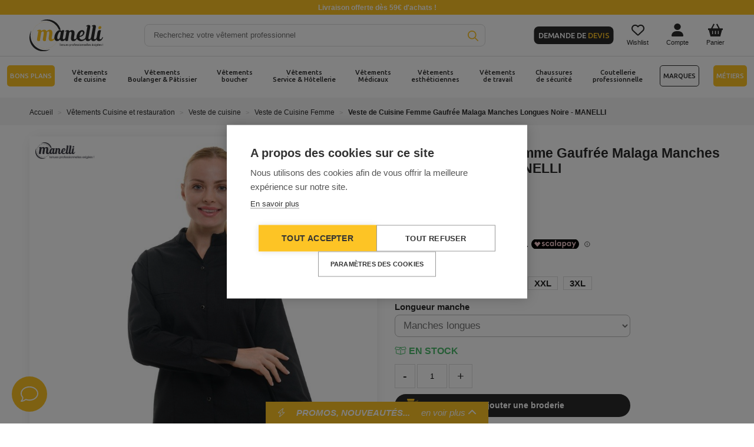

--- FILE ---
content_type: text/html; charset=utf-8
request_url: https://www.manelli.fr/6132-veste-de-cuisine-femme-gaufree-malaga-manches-longues-noire-manelli.html
body_size: 45998
content:
<!DOCTYPE html>
<html lang="fr">

<head>
    
        
    <meta charset="utf-8">



    <meta name="viewport" content="width=device-width, initial-scale=1">



    <link rel="canonical" href="https://www.manelli.fr/6132-veste-de-cuisine-femme-gaufree-malaga-manches-longues-noire-manelli.html">

    <title>Veste de Cuisine Femme Manches Longues Gaufrée noire | Manelli - Malaga</title>
    <!-- Dns Prefetch-->
    <link rel="preconnect" href="https://cdn.manelli.fr/">
    <link rel="preconnect" href="https://ssgtm.manelli.fr">
    <link rel="preconnect" href="https://www.google-analytics.com">
    <link rel="preconnect" href="https://www.googletagmanager.com">
    <link rel="preconnect" href="https://connect.facebook.net">
    <link rel="preconnect" href="https://sibautomation.com">
    <link rel="preconnect" href="https://www.clarity.ms">
    <link rel="preconnect" href="https://stats.g.doubleclick.net">
    <link rel="preconnect" href="https://www.google.com">
    <link rel="preconnect" href="https://www.google.fr">
    <link rel="preconnect" href="https://www.google-analytics.com">
    <link rel="preconnect" href="https://www.googleadservices.com">
    <link rel="preconnect" href="https://googleads.g.doubleclick.net">
    <link rel="preconnect" href="https://in-automate.sendinblue.com">
    <link rel="preconnect" href="https://pagead2.googlesyndication.com">
    <link rel="preconnect" href="https://cookiehub.net">
    <link rel="preconnect" href="https://dynamic.criteo.com">
    <link rel="preconnect" href="https://eu1-search.doofinder.com/">
    <link rel="preconnect" href="https://cdn.doofinder.com/">
    <link rel="preconnect" href="https://fonts.googleapis.com">
    <link rel="preconnect" href="https://fonts.gstatic.com" crossorigin>
    
<script data-keepinline="true" data-cfasync="false">
    dataLayer = [];dataLayer.push({"pageCategory":"product","ecommerce":{"currencyCode":"EUR","detail":{"products":[{"name":"Veste de Cuisine Femme Gaufree Malaga Manches Longues Noire - MANELLI","id":"6132","reference":"MALAGA-ML-NOIR","price":"37.32","brand":"Manelli","category":"Veste de Cuisine Femme","price_tax_exc":"31.1"}]}},"google_tag_params":{"ecomm_pagetype":"product","ecomm_prodid":"6132","ecomm_totalvalue":37.32,"ecomm_category":"Veste de Cuisine Femme","ecomm_totalvalue_tax_exc":31.100000000000001}});    (function(w,d,s,l,i){w[l]=w[l]||[];w[l].push({'gtm.start':
        new Date().getTime(), event: 'gtm.js'
        });
        var f = d.getElementsByTagName(s)[0],
            j = d.createElement(s),
            dl = l != 'dataLayer' ? '&l=' + l : '';
        j.defer = true;
        j.src =
            'https://ssgtm.manelli.fr/gtm.js?id=' + i + dl;
        f.parentNode.insertBefore(j, f);
    })(window,document,'script','dataLayer','GTM-N5PGG97');

    /* async call to avoid cache system for dynamic data */
            var cdcgtmreq = new XMLHttpRequest();
        cdcgtmreq.onreadystatechange = function() {
            if (cdcgtmreq.readyState == XMLHttpRequest.DONE) {
                if (cdcgtmreq.status == 200) {
                    var datalayerJs = cdcgtmreq.responseText;
                    try {
                        var datalayerObj = JSON.parse(datalayerJs);
                        dataLayer = dataLayer || [];
                        dataLayer.push(datalayerObj);
                    } catch (e) {
                        console.log("[CDCGTM] error while parsing json");
                    }

                                    }
                dataLayer.push({
                    'event': 'datalayer_ready'
                });
            }
        };
        cdcgtmreq.open("GET", "//www.manelli.fr/module/cdc_googletagmanager/async" /*+ "?" + new Date().getTime()*/, true);
        cdcgtmreq.setRequestHeader('X-Requested-With', 'XMLHttpRequest');
        cdcgtmreq.send();
    </script>

    <meta name="description" content="Veste de cuisine Malaga de la marque Manelli pour femme en tissu gaufré, manches longues de couleur noire. Veste respirante, confortable et durable.">
    <meta name="keywords" content="">
            <meta name="robots" content="index,follow">
            


    <link rel="apple-touch-icon" sizes="57x57" href="https://cdn.manelli.fr/themes/NewManelli/assets/img/favicon/apple-icon-57x57.webp">
    <link rel="apple-touch-icon" sizes="60x60" href="https://cdn.manelli.fr/themes/NewManelli/assets/img/favicon/apple-icon-60x60.webp">
    <link rel="apple-touch-icon" sizes="72x72" href="https://cdn.manelli.fr/themes/NewManelli/assets/img/favicon/apple-icon-72x72.webp">
    <link rel="apple-touch-icon" sizes="76x76" href="https://cdn.manelli.fr/themes/NewManelli/assets/img/favicon/apple-icon-76x76.webp">
    <link rel="apple-touch-icon" sizes="114x114" href="https://cdn.manelli.fr/themes/NewManelli/assets/img/favicon/apple-icon-114x114.webp">
    <link rel="apple-touch-icon" sizes="120x120" href="https://cdn.manelli.fr/themes/NewManelli/assets/img/favicon/apple-icon-120x120.webp">
    <link rel="apple-touch-icon" sizes="144x144" href="https://cdn.manelli.fr/themes/NewManelli/assets/img/favicon/apple-icon-144x144.webp">
    <link rel="apple-touch-icon" sizes="152x152" href="https://cdn.manelli.fr/themes/NewManelli/assets/img/favicon/apple-icon-152x152.webp">
    <link rel="apple-touch-icon" sizes="180x180" href="https://cdn.manelli.fr/themes/NewManelli/assets/img/favicon/apple-icon-180x180.webp">
    <link rel="icon" type="image/png" sizes="36x36" href="https://cdn.manelli.fr/themes/NewManelli/assets/img/favicon/android-icon-36x36.png">
    <link rel="icon" type="image/webp" sizes="48x48" href="https://cdn.manelli.fr/themes/NewManelli/assets/img/favicon/android-icon-48x48.webp">
    <link rel="icon" type="image/webp" sizes="72x72" href="https://cdn.manelli.fr/themes/NewManelli/assets/img/favicon/android-icon-72x72.webp">
    <link rel="icon" type="image/webp" sizes="96x96" href="https://cdn.manelli.fr/themes/NewManelli/assets/img/favicon/android-icon-96x96.webp">
    <link rel="icon" type="image/webp" sizes="144x144" href="https://cdn.manelli.fr/themes/NewManelli/assets/img/favicon/android-icon-144x144.webp">
    <link rel="icon" type="image/webp" sizes="192x192" href="https://cdn.manelli.fr/themes/NewManelli/assets/img/favicon/android-icon-192x192.webp">
    <link rel="manifest" href="https://cdn.manelli.fr/themes/NewManelli/assets/img/favicon/manifest.json">
    <meta name="msapplication-TileColor" content="#ffffff">
    <meta name="msapplication-TileImage" content="https://cdn.manelli.fr/themes/NewManelli/assets/img/favicon/ms-icon-144x144.webp">
    <link rel="icon" type="image/png" sizes="16x16" href="https://cdn.manelli.fr/themes/NewManelli/assets/img/favicon/favicon-16x16.png">
    <link rel="icon" type="image/png" sizes="32x32" href="https://cdn.manelli.fr/themes/NewManelli/assets/img/favicon/favicon-32x32.png">
    <link rel="icon" type="image/webp" sizes="96x96" href="https://cdn.manelli.fr/themes/NewManelli/assets/img/favicon/favicon-96x96.webp">

    <meta name="theme-color" content="#ffffff">
            <link rel="image_src" type="image/jpeg"
            href="https://cdn.manelli.fr/35946-thickbox_default/veste-de-cuisine-femme-gaufree-malaga-manches-longues-noire-manelli.jpg">
        <meta name="msvalidate.01" content="30F22EC98C01446842A24F9FEB256C1E">



    
            <link rel="preload" as="style" href="/modules/ps_checkout/views/css/payments.css?version=3.2.0?v=2130">
        <link rel="stylesheet" href="/modules/ps_checkout/views/css/payments.css?version=3.2.0?v=2130" media="all">
                <link rel="preload" as="style" href="https://www.manelli.fr/themes/NewManelli/assets/cache/theme-ae4f07.css?v=2130">
        <link rel="stylesheet" href="https://www.manelli.fr/themes/NewManelli/assets/cache/theme-ae4f07.css?v=2130" media="all">
    

                            <link rel="preload" as="script" href="https://www.manelli.fr/themes/NewManelli/assets/cache/head-d814b9.js?v=2130">
            <script src="https://www.manelli.fr/themes/NewManelli/assets/cache/head-d814b9.js?v=2130" ></script>
            
    <script>
                    var ASPath = "\/modules\/pm_advancedsearch4\/";
                    var ASSearchUrl = "https:\/\/www.manelli.fr\/module\/pm_advancedsearch4\/advancedsearch4";
                    var PAYPLUG_DOMAIN = "https:\/\/secure.payplug.com";
                    var ap5_cartPackProducts = [];
                    var ap5_cartRefreshUrl = "https:\/\/www.manelli.fr\/module\/pm_advancedpack\/ajax_cart?ajax=1&action=refresh";
                    var ap5_modalErrorTitle = "Une erreur est survenue";
                    var applePayIdCart = null;
                    var applePayMerchantSessionAjaxURL = "https:\/\/www.manelli.fr\/module\/payplug\/dispatcher";
                    var applePayPaymentAjaxURL = "https:\/\/www.manelli.fr\/module\/payplug\/validation";
                    var applePayPaymentRequestAjaxURL = "https:\/\/www.manelli.fr\/module\/payplug\/applepaypaymentrequest";
                    var as4_orderBySalesAsc = "Meilleures ventes en dernier";
                    var as4_orderBySalesDesc = "Meilleures ventes en premier";
                    var integratedPaymentError = "Paiement refus\u00e9, veuillez r\u00e9essayer.";
                    var is_sandbox_mode = false;
                    var klAddedToCart = {"url":"\/klaviyo\/events\/add-to-cart"};
                    var klCustomer = null;
                    var klProduct = {"ProductName":"Veste de Cuisine Femme Gaufr\u00e9e Malaga Manches Longues Noire - MANELLI","ProductID":6132,"SKU":"MALAGA-ML-NOIR","Tags":["veste de cuisine femme","veste de cuisine manches longues","veste Manelli","veste de cuisine noire","veste femme","veste de patissier","veste de cuisine Malaga","Veste de cuisine gauffr\u00e9e","veste femme Manelli"],"Price":"31.10","PriceInclTax":"37.32","SpecialPrice":"37.32","Categories":["V\u00eatements Cuisine et restauration","Veste de cuisine","Veste de cuisine classique","Veste de Cuisine Femme","V\u00eatement de Boulanger et patissier","V\u00eatement de boulanger","V\u00eatement de patissier","Promotions","V\u00eatements Apprentis & Rentr\u00e9e des Classes","Apprentis cuisine","S\u00e9lection de No\u00ebl","V\u00eatements de Cuisine et Accessoires","Vestes de boulanger","Vestes de p\u00e2tissier","French Days","M\u00e9tiers de bouche","Soldes V\u00eatements Professionnels ","Soldes M\u00e9tiers de Bouche","Vestes de cuisine","M\u00e9tiers de Bouche","Vestes","Black Week & Black Friday","V\u00eatements de cuisine Black Friday","Ventes Priv\u00e9es","V\u00eatements M\u00e9tiers de Bouche","Veste de Cuisine","Vestes de cuisine","S\u00e9lection V\u00eatements professionnels Automne \/ Hiver ","V\u00eatements de Cuisine Automne \/ Hiver ","Veste de cuisine noire"],"Image":"https:\/\/cdn.manelli.fr\/35946-home_default\/veste-de-cuisine-femme-gaufree-malaga-manches-longues-noire-manelli.jpg","Link":"https:\/\/www.manelli.fr\/6132-veste-de-cuisine-femme-gaufree-malaga-manches-longues-noire-manelli.html","ShopID":1,"LangID":1,"eventValue":31.095832999999999};
                    var matomomodule = {"url":"https:\/\/manalytics.manelli.fr\/","siteid":"1","ecomTracking":"1","disableCookies":"1","trackUserIDs":"0","product":{"sku":"MALAGA-ML-NOIR","name":"Veste de Cuisine Femme Gaufr\u00e9e Malaga Manches Longues Noire - MANELLI","category":"Veste de Cuisine Femme","price":37.314999999999998,"attributes":"(Longueur manche: Manches longues - Taille Veste: XS)"},"cart":{"products":[],"totalprice":0}};
                    var module_name = "payplug";
                    var payplug_ajax_url = "https:\/\/www.manelli.fr\/module\/payplug\/ajax";
                    var payplug_transaction_error_message = "    <div class=\"payplugMsg_wrapper\">\n                                    <p  class=\"payplugMsg_error\" >La transaction n&#039;a pas pu aboutir, et votre carte n&#039;a pas \u00e9t\u00e9 d\u00e9bit\u00e9e.<\/p>\n                                        <button type=\"button\" class=\"payplugMsg_button\" name=\"card_deleted\">Ok<\/button>\n        \n            <\/div>\n";
                    var prestashop = {"cart":{"products":[],"totals":{"total":{"type":"total","label":"Total","amount":0,"value":"0,00\u00a0\u20ac"},"total_including_tax":{"type":"total","label":"Total TTC","amount":0,"value":"0,00\u00a0\u20ac"},"total_excluding_tax":{"type":"total","label":"Total HT :","amount":0,"value":"0,00\u00a0\u20ac"}},"subtotals":{"products":{"type":"products","label":"Sous-total","amount":0,"value":"0,00\u00a0\u20ac"},"discounts":null,"shipping":{"type":"shipping","label":"Livraison","amount":0,"value":"gratuit"},"tax":{"type":"tax","label":"Taxes","amount":0,"value":"0,00\u00a0\u20ac"}},"products_count":0,"summary_string":"0 articles","labels":{"tax_short":"(HT)","tax_long":"(hors taxe)"},"id_address_delivery":0,"id_address_invoice":0,"is_virtual":false,"vouchers":{"allowed":1,"added":[]},"discounts":[{"id_cart_rule":"74772","id_customer":"0","date_from":"2025-06-06 11:00:00","date_to":"2026-12-31 23:59:59","description":"2 articles achet\u00e9s, -20% de r\u00e9ductions sur le d\u00e9stockage cuisine","quantity":"711","quantity_per_user":"1000","priority":"1","partial_use":"1","code":"","minimum_amount":"0.00","minimum_amount_tax":"0","minimum_amount_currency":"1","minimum_amount_shipping":"0","country_restriction":"0","carrier_restriction":"0","group_restriction":"0","cart_rule_restriction":"1","product_restriction":"1","shop_restriction":"0","specific_prices_restriction":"0","promo_broderie_restriction":"1","free_shipping":"0","reduction_percent":"20.00","reduction_amount":"0.00","reduction_tax":"0","reduction_currency":"1","reduction_product":"-2","reduction_exclude_special":"0","gift_product":"0","gift_product_attribute":"0","highlight":"1","active":"1","date_add":"2025-06-06 11:40:42","date_upd":"2026-01-19 21:33:30","is_for_oleamultipromo":"0","oleamultipromo_sending_method":"0","oleamultipromo_id_cart_generating":"0","oleamultipromo_id_order_generating":"0","oleamultipromo_is_sent_by_email":"0","oleamultipromo_date_from_of_order":"0","oleamultipromo_validity_days":"0","oleamultipromo_mail_message":null,"oleamultipromo_discount_key":null,"contest":"0","id_lang":"1","name":"D\u00e9stockage V\u00eatements M\u00e9dicaux : -20% d\u00e8s 2 articles achet\u00e9s","quantity_for_user":1000},{"id_cart_rule":"74773","id_customer":"0","date_from":"2025-06-06 11:00:00","date_to":"2026-12-31 23:59:59","description":"2 articles achet\u00e9s, -20% de r\u00e9ductions sur le d\u00e9stockage cuisine","quantity":"992","quantity_per_user":"1000","priority":"1","partial_use":"1","code":"","minimum_amount":"0.00","minimum_amount_tax":"0","minimum_amount_currency":"1","minimum_amount_shipping":"0","country_restriction":"0","carrier_restriction":"0","group_restriction":"0","cart_rule_restriction":"1","product_restriction":"1","shop_restriction":"0","specific_prices_restriction":"0","promo_broderie_restriction":"1","free_shipping":"0","reduction_percent":"20.00","reduction_amount":"0.00","reduction_tax":"0","reduction_currency":"1","reduction_product":"-2","reduction_exclude_special":"0","gift_product":"0","gift_product_attribute":"0","highlight":"1","active":"1","date_add":"2025-06-06 11:49:26","date_upd":"2026-01-10 13:59:02","is_for_oleamultipromo":"0","oleamultipromo_sending_method":"0","oleamultipromo_id_cart_generating":"0","oleamultipromo_id_order_generating":"0","oleamultipromo_is_sent_by_email":"0","oleamultipromo_date_from_of_order":"0","oleamultipromo_validity_days":"0","oleamultipromo_mail_message":null,"oleamultipromo_discount_key":null,"contest":"0","id_lang":"1","name":"D\u00e9stockage Chaussures : -20% d\u00e8s 2 articles achet\u00e9s","quantity_for_user":1000},{"id_cart_rule":"76078","id_customer":"0","date_from":"2025-07-23 10:00:00","date_to":"2026-12-31 23:59:59","description":"2 articles achet\u00e9s, -20% de r\u00e9ductions sur le d\u00e9stockage travail","quantity":"935","quantity_per_user":"1000","priority":"1","partial_use":"1","code":"","minimum_amount":"0.00","minimum_amount_tax":"0","minimum_amount_currency":"1","minimum_amount_shipping":"0","country_restriction":"0","carrier_restriction":"0","group_restriction":"0","cart_rule_restriction":"1","product_restriction":"1","shop_restriction":"0","specific_prices_restriction":"0","promo_broderie_restriction":"1","free_shipping":"0","reduction_percent":"20.00","reduction_amount":"0.00","reduction_tax":"0","reduction_currency":"1","reduction_product":"-2","reduction_exclude_special":"0","gift_product":"0","gift_product_attribute":"0","highlight":"1","active":"1","date_add":"2025-07-22 10:24:04","date_upd":"2026-01-20 13:32:56","is_for_oleamultipromo":"0","oleamultipromo_sending_method":"0","oleamultipromo_id_cart_generating":"0","oleamultipromo_id_order_generating":"0","oleamultipromo_is_sent_by_email":"0","oleamultipromo_date_from_of_order":"0","oleamultipromo_validity_days":"0","oleamultipromo_mail_message":null,"oleamultipromo_discount_key":null,"contest":"0","id_lang":"1","name":"D\u00e9stockage V\u00eatements de Travail : -20% d\u00e8s 2 articles achet\u00e9s","quantity_for_user":1000},{"id_cart_rule":"76079","id_customer":"0","date_from":"2025-07-23 10:00:00","date_to":"2026-12-31 23:59:59","description":"2 articles achet\u00e9s, -20% de r\u00e9ductions sur le d\u00e9stockage service.","quantity":"984","quantity_per_user":"1000","priority":"1","partial_use":"1","code":"","minimum_amount":"0.00","minimum_amount_tax":"0","minimum_amount_currency":"1","minimum_amount_shipping":"0","country_restriction":"0","carrier_restriction":"0","group_restriction":"0","cart_rule_restriction":"1","product_restriction":"1","shop_restriction":"0","specific_prices_restriction":"0","promo_broderie_restriction":"1","free_shipping":"0","reduction_percent":"20.00","reduction_amount":"0.00","reduction_tax":"0","reduction_currency":"1","reduction_product":"-2","reduction_exclude_special":"0","gift_product":"0","gift_product_attribute":"0","highlight":"1","active":"1","date_add":"2025-07-22 10:34:55","date_upd":"2026-01-20 09:13:05","is_for_oleamultipromo":"0","oleamultipromo_sending_method":"0","oleamultipromo_id_cart_generating":"0","oleamultipromo_id_order_generating":"0","oleamultipromo_is_sent_by_email":"0","oleamultipromo_date_from_of_order":"0","oleamultipromo_validity_days":"0","oleamultipromo_mail_message":null,"oleamultipromo_discount_key":null,"contest":"0","id_lang":"1","name":"D\u00e9stockage Service : -20% d\u00e8s 2 articles achet\u00e9s","quantity_for_user":1000},{"id_cart_rule":"76080","id_customer":"0","date_from":"2025-07-23 10:00:00","date_to":"2026-12-31 10:00:00","description":"2 articles achet\u00e9s, -20% de r\u00e9ductions sur le d\u00e9stockage coutellerie","quantity":"993","quantity_per_user":"1000","priority":"1","partial_use":"1","code":"","minimum_amount":"0.00","minimum_amount_tax":"0","minimum_amount_currency":"1","minimum_amount_shipping":"0","country_restriction":"0","carrier_restriction":"0","group_restriction":"0","cart_rule_restriction":"1","product_restriction":"1","shop_restriction":"0","specific_prices_restriction":"0","promo_broderie_restriction":"1","free_shipping":"0","reduction_percent":"20.00","reduction_amount":"0.00","reduction_tax":"0","reduction_currency":"1","reduction_product":"-2","reduction_exclude_special":"0","gift_product":"0","gift_product_attribute":"0","highlight":"1","active":"1","date_add":"2025-07-22 10:36:49","date_upd":"2026-01-02 10:15:25","is_for_oleamultipromo":"0","oleamultipromo_sending_method":"0","oleamultipromo_id_cart_generating":"0","oleamultipromo_id_order_generating":"0","oleamultipromo_is_sent_by_email":"0","oleamultipromo_date_from_of_order":"0","oleamultipromo_validity_days":"0","oleamultipromo_mail_message":null,"oleamultipromo_discount_key":null,"contest":"0","id_lang":"1","name":"D\u00e9stockage Coutellerie : -20% d\u00e8s 2 articles achet\u00e9s","quantity_for_user":1000},{"id_cart_rule":"80182","id_customer":"0","date_from":"2026-01-15 09:00:00","date_to":"2026-02-13 14:00:00","description":"1 tote bag made in France offert pour 80\u20ac d'achat dans la cat\u00e9gorie Made in France","quantity":"50","quantity_per_user":"50","priority":"1","partial_use":"1","code":"","minimum_amount":"66.00","minimum_amount_tax":"0","minimum_amount_currency":"1","minimum_amount_shipping":"0","country_restriction":"0","carrier_restriction":"0","group_restriction":"0","cart_rule_restriction":"1","product_restriction":"1","shop_restriction":"0","specific_prices_restriction":"0","promo_broderie_restriction":"1","free_shipping":"0","reduction_percent":"0.00","reduction_amount":"0.00","reduction_tax":"0","reduction_currency":"1","reduction_product":"0","reduction_exclude_special":"0","gift_product":"7359","gift_product_attribute":"0","highlight":"1","active":"1","date_add":"2026-01-13 14:48:32","date_upd":"2026-01-13 14:48:32","is_for_oleamultipromo":"0","oleamultipromo_sending_method":"0","oleamultipromo_id_cart_generating":"0","oleamultipromo_id_order_generating":"0","oleamultipromo_is_sent_by_email":"0","oleamultipromo_date_from_of_order":"0","oleamultipromo_validity_days":"0","oleamultipromo_mail_message":null,"oleamultipromo_discount_key":null,"contest":"0","id_lang":"1","name":"1 tote bag made in France offert pour 80\u20ac d'achat dans la cat\u00e9gorie Made in France","quantity_for_user":50}],"minimalPurchase":0,"minimalPurchaseRequired":""},"currency":{"name":"euro","iso_code":"EUR","iso_code_num":"978","sign":"\u20ac"},"customer":{"lastname":null,"firstname":null,"email":null,"last_passwd_gen":null,"birthday":null,"newsletter":null,"newsletter_date_add":null,"ip_registration_newsletter":null,"optin":null,"website":null,"company":null,"siret":null,"ape":null,"outstanding_allow_amount":0,"max_payment_days":0,"note":null,"is_guest":0,"id_shop":null,"id_shop_group":null,"id_default_group":12,"date_add":null,"date_upd":null,"reset_password_token":null,"reset_password_validity":null,"id":0,"is_logged":false,"gender":{"type":null,"name":null,"id":null},"risk":{"name":null,"color":null,"percent":null,"id":null},"addresses":[]},"language":{"name":"Fran\u00e7ais (French)","iso_code":"fr","locale":"fr-FR","language_code":"fr","is_rtl":"0","date_format_lite":"d\/m\/Y","date_format_full":"d\/m\/Y H:i:s","id":1},"page":{"title":"","canonical":null,"meta":{"title":"Veste de Cuisine Femme Manches Longues Gaufr\u00e9e noire | Manelli - Malaga","description":"Veste de cuisine Malaga de la marque Manelli pour femme en tissu gaufr\u00e9, manches longues de couleur noire. Veste respirante, confortable et durable.","keywords":"","robots":"index"},"page_name":"product","body_classes":{"lang-fr":true,"lang-rtl":false,"country-FR":true,"currency-EUR":true,"layout-full-width":true,"page-product":true,"tax-display-enabled":true,"product-id-6132":true,"product-Veste de Cuisine Femme Gaufr\u00e9e Malaga Manches Longues Noire - MANELLI":true,"product-id-category-125":true,"product-id-manufacturer-12":true,"product-id-supplier-0":true,"product-available-for-order":true},"admin_notifications":[],"numPage":0},"shop":{"name":"SARL MANELLI","email":"sav@manelli.fr","registration_number":"SIRET 49426564800050 | N\u00b0 de TVA : FR54494265648","long":false,"lat":false,"logo":"\/img\/manelli-logo-15783167431.jpg","stores_icon":"\/img\/logo_stores.png","favicon":"\/img\/favicon.ico","favicon_update_time":"1578316743","address":{"formatted":"SARL MANELLI<br>9 Avenue de la R\u00e9publique<br>06300 NICE<br>France (hors Corse et DOM-TOM)","address1":"9 Avenue de la R\u00e9publique","address2":"","postcode":"06300","city":"NICE","state":null,"country":"France (hors Corse et DOM-TOM)"},"phone":"","fax":""},"urls":{"base_url":"https:\/\/www.manelli.fr\/","current_url":"https:\/\/www.manelli.fr\/6132-veste-de-cuisine-femme-gaufree-malaga-manches-longues-noire-manelli.html","shop_domain_url":"https:\/\/www.manelli.fr","img_ps_url":"https:\/\/cdn.manelli.fr\/img\/","img_cat_url":"https:\/\/cdn.manelli.fr\/img\/c\/","img_lang_url":"https:\/\/cdn.manelli.fr\/img\/l\/","img_prod_url":"https:\/\/cdn.manelli.fr\/img\/p\/","img_manu_url":"https:\/\/cdn.manelli.fr\/img\/m\/","img_sup_url":"https:\/\/cdn.manelli.fr\/img\/su\/","img_ship_url":"https:\/\/cdn.manelli.fr\/img\/s\/","img_store_url":"https:\/\/cdn.manelli.fr\/img\/st\/","img_col_url":"https:\/\/cdn.manelli.fr\/img\/co\/","img_url":"https:\/\/cdn.manelli.fr\/themes\/NewManelli\/assets\/img\/","css_url":"https:\/\/cdn.manelli.fr\/themes\/NewManelli\/assets\/css\/","js_url":"https:\/\/cdn.manelli.fr\/themes\/NewManelli\/assets\/js\/","pic_url":"https:\/\/cdn.manelli.fr\/upload\/","pages":{"address":"https:\/\/www.manelli.fr\/adresse","addresses":"https:\/\/www.manelli.fr\/adresses","authentication":"https:\/\/www.manelli.fr\/connexion","cart":"https:\/\/www.manelli.fr\/panier","category":"https:\/\/www.manelli.fr\/index.php?controller=category","cms":"https:\/\/www.manelli.fr\/index.php?controller=cms","contact":"https:\/\/www.manelli.fr\/nous-contacter","discount":"https:\/\/www.manelli.fr\/reduction","guest_tracking":"https:\/\/www.manelli.fr\/suivi-commande-invite","history":"https:\/\/www.manelli.fr\/historique-commandes","identity":"https:\/\/www.manelli.fr\/identite","index":"https:\/\/www.manelli.fr\/","my_account":"https:\/\/www.manelli.fr\/mon-compte","order_confirmation":"https:\/\/www.manelli.fr\/confirmation-commande","order_detail":"https:\/\/www.manelli.fr\/index.php?controller=order-detail","order_follow":"https:\/\/www.manelli.fr\/suivi-commande","order":"https:\/\/www.manelli.fr\/commande","order_return":"https:\/\/www.manelli.fr\/index.php?controller=order-return","order_slip":"https:\/\/www.manelli.fr\/avoirs","pagenotfound":"https:\/\/www.manelli.fr\/page-introuvable","password":"https:\/\/www.manelli.fr\/recuperation-mot-de-passe","pdf_invoice":"https:\/\/www.manelli.fr\/index.php?controller=pdf-invoice","pdf_order_return":"https:\/\/www.manelli.fr\/index.php?controller=pdf-order-return","pdf_order_slip":"https:\/\/www.manelli.fr\/index.php?controller=pdf-order-slip","prices_drop":"https:\/\/www.manelli.fr\/promotions","product":"https:\/\/www.manelli.fr\/index.php?controller=product","search":"https:\/\/www.manelli.fr\/recherche","sitemap":"https:\/\/www.manelli.fr\/Sitemap","stores":"https:\/\/www.manelli.fr\/magasins","supplier":"https:\/\/www.manelli.fr\/fournisseur","register":"https:\/\/www.manelli.fr\/connexion?create_account=1","order_login":"https:\/\/www.manelli.fr\/commande?login=1"},"theme_assets":"\/themes\/NewManelli\/assets\/","actions":{"logout":"https:\/\/www.manelli.fr\/?mylogout="},"go_back":"https:\/\/www.manelli.fr","base_media_url":"https:\/\/cdn.manelli.fr\/"},"configuration":{"display_taxes_label":true,"low_quantity_threshold":3,"is_b2b":false,"is_catalog":false,"show_prices":true,"opt_in":{"partner":true},"quantity_discount":{"type":"discount","label":"Remise"},"voucher_enabled":1,"return_enabled":0,"number_of_days_for_return":14},"field_required":[],"breadcrumb":{"links":[{"title":"Accueil","url":"https:\/\/www.manelli.fr\/"},{"title":"V\u00eatements Cuisine et restauration","url":"https:\/\/www.manelli.fr\/24-vetement-cuisine"},{"title":"Veste de cuisine","url":"https:\/\/www.manelli.fr\/27-veste-de-cuisine-pour-homme-et-femme"},{"title":"Veste de Cuisine Femme","url":"https:\/\/www.manelli.fr\/125-veste-de-cuisine-femme"},{"title":"Veste de Cuisine Femme Gaufr\u00e9e Malaga Manches Longues Noire - MANELLI","url":"https:\/\/www.manelli.fr\/6132-veste-de-cuisine-femme-gaufree-malaga-manches-longues-noire-manelli.html"}],"count":5},"link":{"protocol_link":"https:\/\/","protocol_content":"https:\/\/"},"time":1768922356,"static_token":"b7e882f7479e1e901cb95170e291de7e","token":"e7fc0e0aa14fc4c8ed79bd65c54c019b","footerLinks":{"manelliLinks":[{"url":"https:\/\/www.manelli.fr\/content\/8-qui-sommes-nous","text":"Qui sommes-nous ?","encoded_url":"aHR0cHM6Ly93d3cubWFuZWxsaS5mci9jb250ZW50LzgtcXVpLXNvbW1lcy1ub3Vz"},{"url":"https:\/\/www.manelli.fr\/content\/109-notre-politique-rse","text":"Notre politique RSE","encoded_url":"aHR0cHM6Ly93d3cubWFuZWxsaS5mci9jb250ZW50LzEwOS1ub3RyZS1wb2xpdGlxdWUtcnNl"},{"url":"https:\/\/www.manelli.fr\/content\/111-nos-labels-eco-responsables","text":"Nos labels \u00e9co-responsables","encoded_url":"aHR0cHM6Ly93d3cubWFuZWxsaS5mci9jb250ZW50LzExMS1ub3MtbGFiZWxzLWVjby1yZXNwb25zYWJsZXM="},{"url":"https:\/\/www.manelli.fr\/content\/110-nos-valeurs","text":"Nos valeurs","encoded_url":"aHR0cHM6Ly93d3cubWFuZWxsaS5mci9jb250ZW50LzExMC1ub3MtdmFsZXVycw=="},{"url":"https:\/\/www.manelli.fr\/content\/20-magasin-vetements-pro-nice","text":"Magasin Manelli Nice","encoded_url":"aHR0cHM6Ly93d3cubWFuZWxsaS5mci9jb250ZW50LzIwLW1hZ2FzaW4tdmV0ZW1lbnRzLXByby1uaWNl"},{"url":"https:\/\/www.manelli.fr\/content\/35-magasin-manelli-paris-vetements-professionnels","text":"Magasin Manelli Paris","encoded_url":"aHR0cHM6Ly93d3cubWFuZWxsaS5mci9jb250ZW50LzM1LW1hZ2FzaW4tbWFuZWxsaS1wYXJpcy12ZXRlbWVudHMtcHJvZmVzc2lvbm5lbHM="},{"url":"https:\/\/www.manelli.fr\/content\/88-demandez-un-devis","text":"Demander un devis Manelli","encoded_url":"aHR0cHM6Ly93d3cubWFuZWxsaS5mci9jb250ZW50Lzg4LWRlbWFuZGV6LXVuLWRldmlz"},{"url":"https:\/\/www.manelli.fr\/content\/49-partenariat-manelli","text":"Devenir partenaire Manelli","encoded_url":"aHR0cHM6Ly93d3cubWFuZWxsaS5mci9jb250ZW50LzQ5LXBhcnRlbmFyaWF0LW1hbmVsbGk="},{"url":"https:\/\/www.manelli.fr\/content\/84-ils-nous-font-confiance","text":"Ils nous font confiance","encoded_url":"aHR0cHM6Ly93d3cubWFuZWxsaS5mci9jb250ZW50Lzg0LWlscy1ub3VzLWZvbnQtY29uZmlhbmNl"},{"url":"https:\/\/www.manelli.fr\/content\/30-code-promo-manelli-bon-de-reduction","text":"Code promo Manelli","encoded_url":"aHR0cHM6Ly93d3cubWFuZWxsaS5mci9jb250ZW50LzMwLWNvZGUtcHJvbW8tbWFuZWxsaS1ib24tZGUtcmVkdWN0aW9u"},{"url":"https:\/\/blog.manelli.fr\/","text":"Le blog"},{"url":"https:\/\/www.manelli.fr\/content\/32-vetement-professionnel-travail-personnalise","text":"V\u00eatements personnalis\u00e9s","encoded_url":"aHR0cHM6Ly93d3cubWFuZWxsaS5mci9jb250ZW50LzMyLXZldGVtZW50LXByb2Zlc3Npb25uZWwtdHJhdmFpbC1wZXJzb25uYWxpc2U="},{"url":"https:\/\/www.manelli.fr\/nous-contacter","text":"Contacter le SAV","encoded_url":"aHR0cHM6Ly93d3cubWFuZWxsaS5mci9ub3VzLWNvbnRhY3Rlcg=="},{"url":"https:\/\/www.avis-verifies.com\/avis-clients\/manelli.fr","text":"Avis clients Manelli","encoded_url":"aHR0cHM6Ly93d3cuYXZpcy12ZXJpZmllcy5jb20vYXZpcy1jbGllbnRzL21hbmVsbGkuZnI="}],"socialLinks":[{"url":"https:\/\/www.linkedin.com\/company\/manelli.fr","icon":"fa-linkedin-in","encoded_url":"aHR0cHM6Ly93d3cubGlua2VkaW4uY29tL2NvbXBhbnkvbWFuZWxsaS5mcg=="},{"url":"https:\/\/www.youtube.com\/@ManelliFr","icon":"fa-youtube","encoded_url":"aHR0cHM6Ly93d3cueW91dHViZS5jb20vQE1hbmVsbGlGcg=="},{"url":"https:\/\/www.facebook.com\/Manelli.fr","icon":"fa-facebook-f","encoded_url":"aHR0cHM6Ly93d3cuZmFjZWJvb2suY29tL01hbmVsbGkuZnI="},{"url":"https:\/\/www.instagram.com\/Manelli_Fr","icon":"fa-instagram","encoded_url":"aHR0cHM6Ly93d3cuaW5zdGFncmFtLmNvbS9NYW5lbGxpX0Zy"}],"infoLinks":[{"url":"\/suivi-colis","text":"Suivre mon colis","moduleCheck":"mnl_shipup","encoded_url":"L3N1aXZpLWNvbGlz"},{"url":"\/foire-aux-questions","text":"Foire Aux Questions","moduleCheck":"mnl_faq","encoded_url":"L2ZvaXJlLWF1eC1xdWVzdGlvbnM="},{"url":"https:\/\/www.manelli.fr\/content\/1-livraison-vetements","text":"Informations livraison","encoded_url":"aHR0cHM6Ly93d3cubWFuZWxsaS5mci9jb250ZW50LzEtbGl2cmFpc29uLXZldGVtZW50cw=="},{"url":"https:\/\/www.manelli.fr\/content\/29-procedure-retour-commandes","text":"Proc\u00e9dure de retour","encoded_url":"aHR0cHM6Ly93d3cubWFuZWxsaS5mci9jb250ZW50LzI5LXByb2NlZHVyZS1yZXRvdXItY29tbWFuZGVz"},{"url":"https:\/\/www.manelli.fr\/content\/3-conditions-generales-de-ventes","text":"Conditions G\u00e9n\u00e9rales de Vente","encoded_url":"aHR0cHM6Ly93d3cubWFuZWxsaS5mci9jb250ZW50LzMtY29uZGl0aW9ucy1nZW5lcmFsZXMtZGUtdmVudGVz"},{"url":"https:\/\/www.manelli.fr\/content\/71-politique-de-protection-des-donnees-personnelles","text":"Politique de confidentialit\u00e9","encoded_url":"aHR0cHM6Ly93d3cubWFuZWxsaS5mci9jb250ZW50LzcxLXBvbGl0aXF1ZS1kZS1wcm90ZWN0aW9uLWRlcy1kb25uZWVzLXBlcnNvbm5lbGxlcw=="},{"url":"https:\/\/www.manelli.fr\/content\/2-mentions-legales","text":"Mentions l\u00e9gales","encoded_url":"aHR0cHM6Ly93d3cubWFuZWxsaS5mci9jb250ZW50LzItbWVudGlvbnMtbGVnYWxlcw=="},{"url":"https:\/\/www.manelli.fr\/content\/7-conseils-tailles","text":"Choisir sa taille de v\u00eatements","encoded_url":"aHR0cHM6Ly93d3cubWFuZWxsaS5mci9jb250ZW50LzctY29uc2VpbHMtdGFpbGxlcw=="},{"url":"https:\/\/www.manelli.fr\/content\/28-normes-chaussures-de-securite","text":"Normes chaussures de s\u00e9curit\u00e9","encoded_url":"aHR0cHM6Ly93d3cubWFuZWxsaS5mci9jb250ZW50LzI4LW5vcm1lcy1jaGF1c3N1cmVzLWRlLXNlY3VyaXRl"},{"url":"https:\/\/www.manelli.fr\/content\/91-mandats-administratifs","text":"Mandats administratifs","encoded_url":"aHR0cHM6Ly93d3cubWFuZWxsaS5mci9jb250ZW50LzkxLW1hbmRhdHMtYWRtaW5pc3RyYXRpZnM="},{"url":"https:\/\/www.manelli.fr\/content\/16-parrainage","text":"Parrainage","encoded_url":"aHR0cHM6Ly93d3cubWFuZWxsaS5mci9jb250ZW50LzE2LXBhcnJhaW5hZ2U="},{"url":"\/guide-dachat","text":"Nos guides d'achat","moduleCheck":"mnl_purchaseguides","encoded_url":"L2d1aWRlLWRhY2hhdA=="}],"pressLinks":[{"url":"https:\/\/www.lepoint.fr\/stories\/choisir-ses-chaussures-de-securite-confort-et-style-17-11-2023-2543443_3919.php","src":"\/themes\/NewManelli\/assets\/img\/footer\/lepoint.svg","alt":"Article LePoint sur le choix des chaussures chez Manelli","encoded_url":"aHR0cHM6Ly93d3cubGVwb2ludC5mci9zdG9yaWVzL2Nob2lzaXItc2VzLWNoYXVzc3VyZXMtZGUtc2VjdXJpdGUtY29uZm9ydC1ldC1zdHlsZS0xNy0xMS0yMDIzLTI1NDM0NDNfMzkxOS5waHA="},{"url":"https:\/\/www.challenges.fr\/partenaires\/l-outil-inedit-de-manelli-pour-personnaliser-les-tabliers-professionnels-en-ligne_887334","src":"\/themes\/NewManelli\/assets\/img\/footer\/challenges.svg","alt":"Article Challenges \u00e0 propos de l'outil de personnalisation de tabliers Manelli","encoded_url":"aHR0cHM6Ly93d3cuY2hhbGxlbmdlcy5mci9wYXJ0ZW5haXJlcy9sLW91dGlsLWluZWRpdC1kZS1tYW5lbGxpLXBvdXItcGVyc29ubmFsaXNlci1sZXMtdGFibGllcnMtcHJvZmVzc2lvbm5lbHMtZW4tbGlnbmVfODg3MzM0"}]}};
            </script>
                        <link rel="preload" as="script" href="https://www.manelli.fr/themes/NewManelli/assets/cache/bottom-ec358f.js?v=2130">
                                <link rel="preload" as="script" href="https://www.manelli.fr/modules/ph_viewedproducts/views/js/update_viewed_products.js?v=2130">
                                <link rel="preload" as="script" href="https://static.klaviyo.com/onsite/js/W6F5h8/klaviyo.js?v=2130">
            


    



<!--Bing Ads UET Javascript tag -->

    <script type="text/plain" data-consent="marketing">
        (function(w,d,t,r,u){var f,n,i;w[u]=w[u]||[],f=function(){var o={ti:"5961904"};o.q=w[u],w[u]=new UET(o),w[u].push("pageLoad")},n=d.createElement(t),n.src=r,n.async=1,n.onload=n.onreadystatechange=function(){var s=this.readyState;s&&s!=="loaded"&&s!=="complete"||(f(),n.onload=n.onreadystatechange=null)},i=d.getElementsByTagName(t)[0],i.parentNode.insertBefore(n,i)})(window,document,"script","//bat.bing.com/bat.js","uetq");
                                                    </script>

<!-- End Bing Ads UET Javascript tag -->


    <script>
pcRunDynamicModulesJs = function() {
// Autoconf - 2022-04-01T03:09:27+02:00
// ps_shoppingcart
setTimeout("prestashop.emit('updateCart', {reason: {linkAction: 'refresh'}, resp: {}});", 10);
// lgcomments
if (typeof $.fancybox !== 'undefined') {
    $(".lgcomment_button")
        .fancybox({
            'href': '#form_review_popup'
            , 'width': 400
            , 'height': 'auto'
            , 'autoSize': false
            , 'tpl': {
                closeBtn: ''
            }
        });
    $("select#lg_score")
        .on("change", function () {
            changeStars($(this)
                .val());
        });

    $('#submit_review')
        .on('click', function () {
            if (checkFields()) {
                sendProductReview(review_controller_link);
            }
        });
}
};</script>
<script>processDynamicModules=function(e){for(var c in e){var p=c.split("|");if(1<p){var i=$(e[p[0]]).filter("#"+p[1]);i.length?$("#pc_"+p[0]+" #"+p[1]).replaceWith(i.html()):$("#pc_"+p[0]).replaceWith(e[p[0]])}else"js"==c?$("body").append(e[c]):$(".pc_"+c).replaceWith(e[c])}"function"==typeof pcRunDynamicModulesJs&&pcRunDynamicModulesJs()};</script>
<!-- START OF DOOFINDER SCRIPT -->
  <script>
    const dfLayerOptions = {
      installationId: "5cc85891-6e58-4a58-a2dc-b897d2d1966d",
      zone: "eu1",
      language: "fr",
      currency: "EUR"
    };
    (function (l, a, y, e, r, s) {
      r = l.createElement(a); r.onload = e; r.async = 1; r.src = y;
      s = l.getElementsByTagName(a)[0]; s.parentNode.insertBefore(r, s);
    })(document, 'script', 'https://cdn.doofinder.com/livelayer/1/js/loader.min.js', function () {
      doofinderLoader.load(dfLayerOptions);
    });

    document.addEventListener('doofinder.cart.add', function(event) {

      const checkIfCartItemHasVariation = (cartObject) => {
        return (cartObject.item_id === cartObject.grouping_id) ? false : true;
      }

      /**
      * Returns only ID from string
      */
      const sanitizeVariationID = (variationID) => {
        return variationID.replace(/\D/g, "")
      }

      doofinderManageCart({
        cartURL          : "https://www.manelli.fr/panier",  //required for prestashop 1.7, in previous versions it will be empty.
        cartToken        : "b7e882f7479e1e901cb95170e291de7e",
        productID        : checkIfCartItemHasVariation(event.detail) ? event.detail.grouping_id : event.detail.item_id,
        customizationID  : checkIfCartItemHasVariation(event.detail) ? sanitizeVariationID(event.detail.item_id) : 0,   // If there are no combinations, the value will be 0
        cuantity         : event.detail.amount,
      });
    });
  </script>
<!-- END OF DOOFINDER SCRIPT -->
<a data-link_to_decode="L2ZvaXJlLWF1eC1xdWVzdGlvbnM="
    class="faq-link link-to-decode">
    <i class="fa-light fa-comment"></i>
</a><div class="rate-badge">
            <span class="link-to-decode ltd-blank" data-link_to_decode="aHR0cHM6Ly93d3cuYXZpcy12ZXJpZmllcy5jb20vYXZpcy1jbGllbnRzL21hbmVsbGkuZnI=">
                <span class="band-img"><img src="/modules/mnl_ratebadge/views/img/logo_avisverifies.svg" alt="Avis vérifiés" width="70"
                height="70"></span>
        <span class="band-content">4.6/5</span>
                </span>
    </div>


<style>
    scalapay-widget {
        all: initial;
        display: block;
    }

    </style>
<script type="application/json" id="scalapayConfig">{"payIn3":{"type":"product","style":"margin-top:-10px; margin-bottom:10px;max-width: calc(100% - 100px);","min":"5","max":"1500","logoSize":"100","amountSelectors":"[\"span#final-price\"]","hidePrice":"false","locale":"fr","numberOfInstallments":3,"frequencyNumber":30,"currencyPosition":"after","currencyDisplay":"symbol","afterWidgetText":false,"position":".product-prices"}}</script>
<script>
    

    const widgets = JSON.parse(document.getElementById('scalapayConfig').textContent || '');
    if (!widgets) {
        console.warn("No scalapay widgets configuration found for scalapay.")
    }

    function addWidget(product) {


        const widgetConfig = widgets[product];

        const positionElement = document.querySelector(widgetConfig['position'])

        var parentNode = positionElement && positionElement.parentNode;
        if (parentNode && parentNode.querySelector(`scalapay-widget[product="${product}"]`)) {
            return;
        }

        const widget = document.createElement('scalapay-widget');
        widget.setAttribute('product', product)
        for (const widgetConfigKey in widgetConfig) {
            if (['afterWidgetText', 'position'].includes(widgetConfigKey)) continue;
            if (widgetConfigKey === 'style') {
                widget.style.cssText = ` ${widgetConfig[widgetConfigKey]}`;
                continue;
            }
            widget.setAttribute(widgetConfigKey.replace(/[A-Z]/g, letter => `-${letter.toLowerCase()}`), widgetConfig[widgetConfigKey])
        }

        if (positionElement) {
            positionElement.insertAdjacentElement('afterend', widget);
        }
    }


    document.addEventListener("DOMContentLoaded", function () {
        const observer1 = new MutationObserver(() => {
            for (const type in widgets) {
                addWidget(type)
            }
        });
        observer1.observe(document.querySelector('body'), {subtree: true, childList: true, attributes: true});
    });

    


</script>

    <script>
        (() => {
            const esmScript = document.createElement('script');
            esmScript.src = 'https://cdn.scalapay.com/widget/v3/js/scalapay-widget.esm.js';
            esmScript.type = 'module';
            document.getElementsByTagName('head')[0].appendChild(esmScript);

            const widgetScript = document.createElement('script');
            widgetScript.src = 'https://cdn.scalapay.com/widget/v3/js/scalapay-widget.js';
            widgetScript.type = 'nomodule';
            document.getElementsByTagName('head')[0].appendChild(widgetScript);
        })()
    </script>
                <script type="text/plain" data-consent="marketing">
                    (function() {
                        window.sib = { equeue: [], client_key: "uox80opuz0vfvwuz86mxv" };
                        /* OPTIONAL: email for identify request*/
                        window.sib.email_id = "";
                        window.sendinblue = {}; for (var j = ['track', 'identify', 'trackLink', 'page'], i = 0; i < j.length; i++) { (function(k) { window.sendinblue[k] = function() { var arg = Array.prototype.slice.call(arguments); (window.sib[k] || function() { var t = {}; t[k] = arg; window.sib.equeue.push(t);})(arg[0], arg[1], arg[2]);};})(j[i]);}var n = document.createElement("script"),i = document.getElementsByTagName("script")[0]; n.type = "text/javascript", n.id = "sendinblue-js", n.async = !0, n.src = "https://sibautomation.com/sa.js?key=" + window.sib.client_key, i.parentNode.insertBefore(n, i), window.sendinblue.page();
                    })();
                </script>  <link rel="prefetch" href="https://www.paypal.com/sdk/js?components=marks,funding-eligibility&amp;client-id=AXjYFXWyb4xJCErTUDiFkzL0Ulnn-bMm4fal4G-1nQXQ1ZQxp06fOuE7naKUXGkq2TZpYSiI9xXbs4eo&amp;merchant-id=SDTYZW8RSXWHQ&amp;currency=EUR&amp;intent=capture&amp;commit=false&amp;vault=false&amp;integration-date=2022-14-06&amp;disable-funding=bancontact,card,eps,giropay,ideal,mybank,p24,sofort&amp;enable-funding=paylater" as="script">

<!--Module: ets_socicallogin -->
<script type="text/javascript">
    var ets_solo_callbackUrl = 'https://www.manelli.fr/module/ets_sociallogin/oauth';
</script>
<!--/Module: ets_socicallogin-->





    <script type="application/ld+json">
        {"@context":"https://schema.org","@type":"Organization","name":"Manelli","url":"https://www.manelli.fr","logo":"https://cdn.manelli.fr/img/manelli-logo-15365805491.jpg","award":["EcoVadis Silver Medal 2025"], "address":{"@type":"PostalAddress","streetAddress":"9 Avenue de la République","addressLocality":"NICE","postalCode":"06300","addressCountry":"FRANCE"},"contactPoint":{"@type":"ContactPoint","telephone":"+33465842038","contactType":"customer service","availableLanguage":["English","French","Italian"]},"sameAs":["https://www.facebook.com/Manelli.fr","https://twitter.com/Manelli_Fr","https://www.instagram.com/Manelli_Fr/","https://www.youtube.com/channel/UCSuyljsz15_Qx6_WyegKXnA/videos"]}
    </script>

<link rel="preload" href="https://fonts.googleapis.com/css2?family=Ubuntu:wght@500&display=swap" as="style">
<link href="https://fonts.googleapis.com/css2?family=Ubuntu:wght@500&display=swap" rel="stylesheet">
<script src="https://kit.fontawesome.com/9edddd8e65.js" crossorigin="anonymous" defer></script>    
    <meta property="og:type" content="product">
    <meta property="og:url" content="https://www.manelli.fr/6132-veste-de-cuisine-femme-gaufree-malaga-manches-longues-noire-manelli.html">
    <meta property="og:title" content="Veste de Cuisine Femme Manches Longues Gaufrée noire | Manelli - Malaga">
    <meta property="og:site_name" content="SARL MANELLI">
    <meta property="og:description" content="Veste de cuisine Malaga de la marque Manelli pour femme en tissu gaufré, manches longues de couleur noire. Veste respirante, confortable et durable.">
    <meta property="og:image" content="https://cdn.manelli.fr/35946-thickbox_default/veste-de-cuisine-femme-gaufree-malaga-manches-longues-noire-manelli.jpg">
    <meta property="product:pretax_price:amount" content="31.1">
    <meta property="product:pretax_price:currency" content="EUR">
    <meta property="product:price:amount" content="31.1">
    <meta property="product:price:currency" content="EUR">
            <meta property="product:weight:value" content="0.300000">
        <meta property="product:weight:units" content="kg">
    
</head>

<body id="product" class="lang-fr country-fr currency-eur layout-full-width page-product tax-display-enabled product-id-6132 product-veste-de-cuisine-femme-gaufree-malaga-manches-longues-noire-manelli product-id-category-125 product-id-manufacturer-12 product-id-supplier-0 product-available-for-order ">
    
        
<!-- Google Tag Manager (noscript) -->
<noscript><iframe src="https://www.googletagmanager.com/ns.html?id=GTM-N5PGG97&nojscript=true"
height="0" width="0" style="display:none;visibility:hidden"></iframe></noscript>
<!-- End Google Tag Manager (noscript) -->
    
    <main>

        <header id="header">
            
                
    <div class="header-banner">
        
    </div>



    







    <nav>
        
	<div class="custom-text-container">
		<div id="customTextContainer">
							<div class="custom-text" style="display: none;">Livraison offerte dès 59€ d'achats !</div>
							<div class="custom-text" style="display: none;">Paiement en 3x sans frais avec Scalapay !</div>
							<div class="custom-text" style="display: none;">Nouvelle collection Made in France Manelli en ligne ! </div>
					</div>
	</div>


        <div class="main-content">
            <div class="grid grid-xs-5 grid-sl-7 menu-grid">
                <div class="mobile-menu-button hidden-lg-up">
                    <span class="menu-icon">
                        <i class="fa-solid fa-bars"></i>
                        Naviguer
                    </span>
                </div>

                <div class="mobile-search-button hidden-lg-up">
                    <span class="menu-icon">
                        <i class="fa-regular fa-magnifying-glass"></i>

                        Recherche
                    </span>
                </div>

                <div class="hidden-xm-down hidden-lg-up">
                    <span class="menu-icon link-to-decode" data-link_to_decode="aHR0cHM6Ly93d3cubWFuZWxsaS5mci9jb250ZW50Lzg4LWRlbWFuZGV6LXVuLWRldmlz">
                        <i class="fa-kit fa-quotation"></i>

                        Devis
                    </span>
                </div>

                <div class="desktop-search col hidden-md-down">
                    <div class="row">
                        <div class="col desktop-search-form">
                                <div id="search_widget" class="search-widget" data-search-controller-url="//www.manelli.fr/recherche">
        <form method="get" action="/recherche">
            <input type="hidden" name="controller" value="search">
            <input type="text" name="s" value=""
                placeholder="Recherchez votre v&ecirc;tement professionnel"
                aria-label="Rechercher">
            <button type="submit">
                <i class="fa-regular fa-magnifying-glass"></i>
            </button>
        </form>
    </div>

                        </div>
                    </div>
                </div>

                <div class="logo">
                    <a href="https://www.manelli.fr/" title="Manelli Vêtements Professionnels">
                        <picture>
                            <source srcset="https://cdn.manelli.fr/themes/NewManelli/assets/img/header_logo.svg" media="(min-width: 993px)" width="125"
                                height="54">
                            <source srcset="https://cdn.manelli.fr/themes/NewManelli/assets/img/header_logo_mobile.svg" media="(max-width: 992px)" width="50"
                                height="50">
                            <img fetchpriority="high" class="logo" src="https://cdn.manelli.fr/themes/NewManelli/assets/img/header_logo_mobile.svg" width="50"
                                height="50" alt="SARL MANELLI Vêtement Professionnel">
                        </picture>
                    </a>
                </div>

                <div class="devis-button link-to-decode" data-link_to_decode="aHR0cHM6Ly93d3cubWFuZWxsaS5mci9jb250ZW50Lzg4LWRlbWFuZGV6LXVuLWRldmlz"
                    title="Demande de devis">
                    DEMANDE DE <span>DEVIS</span>
                </div>

                                    <div class="hidden-xm-down">
                        <span class="menu-icon link-to-decode"
                            data-link_to_decode="aHR0cHM6Ly93d3cubWFuZWxsaS5mci93aXNobGlzdA==">
                            <i class="far fa-heart"></i>
                            Wishlist
                        </span>
                    </div>
                
                <div class="dynhook pc_displayNav2_13" data-hook="displayNav2" data-module="13"><div class="loadingempty"></div>
<div class="header-login">
    <span class="menu-icon link-to-decode" data-link_to_decode="            aHR0cHM6Ly93d3cubWFuZWxsaS5mci9jb25uZXhpb24=
        ">
        <i class="fa-solid fa-user"></i>

                    Compte
            </span>
    <ul class="header-tooltip">
                    <li class="login">
                <button class="btn btn-gold link-to-decode"
                    data-link_to_decode="aHR0cHM6Ly93d3cubWFuZWxsaS5mci9jb25uZXhpb24=">
                    Se connecter
                </button>
            </li>

            <li>
                <button class="btn btn-gold btn-register link-to-decode"
                    data-link_to_decode="aHR0cHM6Ly93d3cubWFuZWxsaS5mci9jb25uZXhpb24/Y3JlYXRlX2FjY291bnQ9MQ==">
                    S'inscrire
            </button>
        </li>
        
        <hr>

        <li>
            <span class="link-to-decode" data-link_to_decode="L3N1aXZpLWNvbGlz">Suivre mon colis</span>
        </li>
        <li>
            <span class="link-to-decode" data-link_to_decode="aHR0cHM6Ly93d3cubWFuZWxsaS5mci9jb250ZW50LzMwLWNvZGUtcHJvbW8tbWFuZWxsaS1ib24tZGUtcmVkdWN0aW9u">
                Promotions en cours
            </span>
        </li>
        <li>
            <span class="link-to-decode" data-link_to_decode="aHR0cHM6Ly93d3cubWFuZWxsaS5mci9jb250ZW50LzI5LXByb2NlZHVyZS1yZXRvdXItY29tbWFuZGVz">
                Procédure de retour
            </span>
        </li>
                    <li>
                <span class="link-to-decode" data-link_to_decode="L2d1aWRlLWRhY2hhdA==">
                    Nos guides d'achat
                </span>
            </li>
        
        
    </ul>
</div>

</div><div class="dynhook pc_displayNav2_24" data-hook="displayNav2" data-module="24"><div class="loadingempty"></div><div>
    <div class="blockcart user-cart inactive"
        data-refresh-url="//www.manelli.fr/module/ps_shoppingcart/ajax">
        <span class="menu-icon">
            <i class="fa-sharp fa-solid fa-basket-shopping"></i>

            Panier

                    </span>
    </div>
</div></div>
            </div>
        </div>

        <div class="separator"></div>

        <div class="main-content menu-searchbar hidden-lg-up">
            <div class="row">
                <div id="search_widget" class="col no-gutter mobile-search-form" data-search-controller-url="/recherche">
                        <div id="search_widget" class="search-widget" data-search-controller-url="//www.manelli.fr/recherche">
        <form method="get" action="/recherche">
            <input type="hidden" name="controller" value="search">
            <input type="text" name="s" value=""
                placeholder="Recherchez votre v&ecirc;tement professionnel"
                aria-label="Rechercher">
            <button type="submit">
                <i class="fa-regular fa-magnifying-glass"></i>
            </button>
        </form>
    </div>

                </div>
            </div>
        </div>
    </nav>

    <div class="menu-container">
        <div class="container">
                <div class="top-menu">
        <div class="menu-header">
            <img class="menu-logo lazyload" src="https://cdn.manelli.fr/themes/NewManelli/assets/img/placeholder.png" data-src="https://cdn.manelli.fr/themes/NewManelli/assets/img/header_logo.svg"
                alt="Manelli" width="93" height="40">
            <div class="menu-close">
                <i class="fa-solid fa-close close-icon"></i>
            </div>
        </div>
        <nav role="navigation">
            <ul class="menu-row">
                <li id="only-mobile" class="full">
                    <a data-link_to_decode="aHR0cHM6Ly93d3cubWFuZWxsaS5mci81OTgtc29sZGVzLXZldGVtZW50cy1wcm9mZXNzaW9ubmVscw==" class="menu link-to-decode" title="Soldes d'hiver 2026">
                        Soldes d'hiver
                    </a>
                </li>

                                    
                    <li class="full-plan" >
                                                    <a data-link_to_decode="" class="menu link-to-decode">
                                Bons plans
                            </a>
                        
                                                    <div class="submenu main-content">
                                <p class="submenu-title">
                                    <img class="menu-back" src="https://cdn.manelli.fr/themes/NewManelli/assets/img/back.svg" alt="Retour">
                                    <span>Bons plans</span>
                                </p>
                                <div
                                    class="sections no-brand bon-plans">
                                                                            <div class="section">
                                                                                            <a data-link_to_decode="LzU5OC1zb2xkZXMtdmV0ZW1lbnRzLXByb2Zlc3Npb25uZWxz" class="menu link-to-decode">
                                                                                                            <picture>
                                                            <source srcset="https://cdn.manelli.fr/themes/NewManelli/assets/img/menu/vignette-soldes-H26.webp"
                                                                type="image/webp">
                                                            <img src="https://cdn.manelli.fr/themes/NewManelli/assets/img/menu/vignette-soldes-H26.jpg"
                                                                alt="Soldes d&#039;hiver" width="125" height="125">
                                                        </picture>
                                                                                                        Soldes d&#039;hiver
                                                </a>
                                            
                                                                                    </div>
                                                                            <div class="section">
                                                                                            <a data-link_to_decode="LzE3My1wcm9tb3Rpb25z" class="menu link-to-decode">
                                                                                                            <picture>
                                                            <source srcset="https://cdn.manelli.fr/themes/NewManelli/assets/img/menu/Promos-BP.webp"
                                                                type="image/webp">
                                                            <img src="https://cdn.manelli.fr/themes/NewManelli/assets/img/menu/Promos-BP.jpg"
                                                                alt="Promotions" width="125" height="125">
                                                        </picture>
                                                                                                        Promotions
                                                </a>
                                            
                                                                                    </div>
                                                                            <div class="section">
                                                                                            <a data-link_to_decode="L25vdXZlYXV4LXByb2R1aXRz" class="menu link-to-decode">
                                                                                                            <picture>
                                                            <source srcset="https://cdn.manelli.fr/themes/NewManelli/assets/img/menu/nouveautes-BP.webp"
                                                                type="image/webp">
                                                            <img src="https://cdn.manelli.fr/themes/NewManelli/assets/img/menu/nouveautes-BP.jpg"
                                                                alt="Nouveautés" width="125" height="125">
                                                        </picture>
                                                                                                        Nouveautés
                                                </a>
                                            
                                                                                    </div>
                                                                            <div class="section">
                                                                                            <a data-link_to_decode="LzEwNjgtdG9wLXByaXgtTWFuZWxsaQ==" class="menu link-to-decode">
                                                                                                            <picture>
                                                            <source srcset="https://cdn.manelli.fr/themes/NewManelli/assets/img/menu/top-prix-bp.webp"
                                                                type="image/webp">
                                                            <img src="https://cdn.manelli.fr/themes/NewManelli/assets/img/menu/top-prix-bp.jpg"
                                                                alt="Top prix" width="125" height="125">
                                                        </picture>
                                                                                                        Top prix
                                                </a>
                                            
                                                                                    </div>
                                                                            <div class="section">
                                                                                            <a data-link_to_decode="LzU2Mi1kZXN0b2NrYWdl" class="menu link-to-decode">
                                                                                                            <picture>
                                                            <source srcset="https://cdn.manelli.fr/themes/NewManelli/assets/img/menu/destockage-BP.webp"
                                                                type="image/webp">
                                                            <img src="https://cdn.manelli.fr/themes/NewManelli/assets/img/menu/destockage-BP.jpg"
                                                                alt="Destockage" width="125" height="125">
                                                        </picture>
                                                                                                        Destockage
                                                </a>
                                            
                                                                                    </div>
                                                                            <div class="section">
                                                                                            <a data-link_to_decode="Y29udGVudC8xMTItc2VydmljZS1yZXBhcmF0aW9uLW1hbmVmaXg=" class="menu link-to-decode">
                                                                                                            <picture>
                                                            <source srcset="https://cdn.manelli.fr/themes/NewManelli/assets/img/menu/Bons-plans-Manefix.webp"
                                                                type="image/webp">
                                                            <img src="https://cdn.manelli.fr/themes/NewManelli/assets/img/menu/Bons-plans-Manefix.jpg"
                                                                alt="Manefix réparations" width="125" height="125">
                                                        </picture>
                                                                                                        Manefix réparations
                                                </a>
                                            
                                                                                    </div>
                                                                    </div>
                                                            </div>
                                            </li>
                                    
                    <li >
                                                    <a href="/24-vetement-cuisine" class="menu">
                                <span>Vêtements</span> de cuisine
                            </a>
                        
                                                    <div class="submenu main-content">
                                <p class="submenu-title">
                                    <img class="menu-back" src="https://cdn.manelli.fr/themes/NewManelli/assets/img/back.svg" alt="Retour">
                                    <span><span>Vêtements</span> de cuisine</span>
                                </p>
                                <div
                                    class="sections  ">
                                                                            <div class="section">
                                                                                            <a href="/27-veste-de-cuisine-pour-homme-et-femme" title="Veste de cuisine">
                                                    Veste de cuisine
                                                </a>
                                            
                                                                                            <ul>
                                                                                                            <li>
                                                                                                                            <a href="/123-veste-de-cuisine-classique" title="Veste de cuisine Classique">
                                                                    Veste de cuisine Classique
                                                                </a>
                                                                                                                    </li>
                                                                                                            <li>
                                                                                                                            <a href="/124-veste-de-cuisine-prestige" title="Veste de cuisine Prestige">
                                                                    Veste de cuisine Prestige
                                                                </a>
                                                                                                                    </li>
                                                                                                            <li>
                                                                                                                            <a href="/125-veste-de-cuisine-femme" title="Veste de cuisine Femme">
                                                                    Veste de cuisine Femme
                                                                </a>
                                                                                                                    </li>
                                                                                                    </ul>
                                                                                    </div>
                                                                            <div class="section">
                                                                                            <a href="/384-vetements-de-cuisine-robur" title="Vêtements de cuisine Robur">
                                                    Vêtements de cuisine Robur
                                                </a>
                                            
                                                                                    </div>
                                                                            <div class="section">
                                                                                            <a href="/29-pantalons-cuisine-cuisinier" title="Pantalon de cuisine">
                                                    Pantalon de cuisine
                                                </a>
                                            
                                                                                            <ul>
                                                                                                            <li>
                                                                                                                            <a href="/352-pantalon-de-cuisine-homme" title="Pantalon de cuisine Homme">
                                                                    Pantalon de cuisine Homme
                                                                </a>
                                                                                                                    </li>
                                                                                                            <li>
                                                                                                                            <a href="/353-pantalon-de-cuisine-femme" title="Pantalon de cuisine Femme">
                                                                    Pantalon de cuisine Femme
                                                                </a>
                                                                                                                    </li>
                                                                                                    </ul>
                                                                                    </div>
                                                                            <div class="section">
                                                                                            <a href="/33-chaussures-de-securite-cuisine" title="Chaussures de cuisine">
                                                    Chaussures de cuisine
                                                </a>
                                            
                                                                                    </div>
                                                                            <div class="section">
                                                                                            <a href="/30-tablier-cuisine" title="Tablier de cuisine">
                                                    Tablier de cuisine
                                                </a>
                                            
                                                                                            <ul>
                                                                                                            <li>
                                                                                                                            <a href="/354-tabliers-de-cuisine-demi-chef" title="Tabliers de cuisine demi chef">
                                                                    Tabliers de cuisine demi chef
                                                                </a>
                                                                                                                    </li>
                                                                                                            <li>
                                                                                                                            <a href="/355-tabliers-de-cuisine-a-bavette" title="Tabliers de cuisine à bavette">
                                                                    Tabliers de cuisine à bavette
                                                                </a>
                                                                                                                    </li>
                                                                                                            <li>
                                                                                                                            <a href="/356-tabliers-de-cuisine-courts" title="Tabliers de cuisine courts">
                                                                    Tabliers de cuisine courts
                                                                </a>
                                                                                                                    </li>
                                                                                                            <li>
                                                                                                                            <a href="/357-tabliers-de-cuisine-longs" title="Tabliers de cuisine longs">
                                                                    Tabliers de cuisine longs
                                                                </a>
                                                                                                                    </li>
                                                                                                    </ul>
                                                                                    </div>
                                                                            <div class="section">
                                                                                            <a href="/69-calot-toque-bandana" title="Coiffes">
                                                    Coiffes
                                                </a>
                                            
                                                                                            <ul>
                                                                                                            <li>
                                                                                                                            <a href="/70-calot-et-beret-de-cuisine" title="Calot et béret de cuisine">
                                                                    Calot et béret de cuisine
                                                                </a>
                                                                                                                    </li>
                                                                                                            <li>
                                                                                                                            <a href="/71-toque-de-cuisine" title="Toque de cuisine">
                                                                    Toque de cuisine
                                                                </a>
                                                                                                                    </li>
                                                                                                            <li>
                                                                                                                            <a href="/72-bandana-cuisine-cuisinier" title="Bandana de cuisine">
                                                                    Bandana de cuisine
                                                                </a>
                                                                                                                    </li>
                                                                                                    </ul>
                                                                                    </div>
                                                                            <div class="section">
                                                                                            <a href="/1077-vetements-professionnels-made-in-france" title="Collection Made in France">
                                                    Collection Made in France
                                                </a>
                                            
                                                                                    </div>
                                                                            <div class="section">
                                                                                            <a href="/129-accessoires" title="Accessoires">
                                                    Accessoires
                                                </a>
                                            
                                                                                    </div>
                                                                            <div class="section">
                                                                                            <a href="/580-polos-et-tee-shirts-de-cuisine" title="Polos et tee-shirts de cuisine">
                                                    Polos et tee-shirts de cuisine
                                                </a>
                                            
                                                                                    </div>
                                                                            <div class="section">
                                                                                            <a href="/121-packs-et-tenues-completes" title="Packs / BOX">
                                                    Packs / BOX
                                                </a>
                                            
                                                                                    </div>
                                                                            <div class="section">
                                                                                            <a href="/28-veste-tablier-cuisine-enfant" title="Vêtements de cuisine enfants">
                                                    Vêtements de cuisine enfants
                                                </a>
                                            
                                                                                    </div>
                                                                            <div class="section">
                                                                                            <a href="/103-veste-special-grande-taille" title="Vêtements de cuisine grande taille">
                                                    Vêtements de cuisine grande taille
                                                </a>
                                            
                                                                                    </div>
                                                                            <div class="section">
                                                                                            <a data-link_to_decode="Lzk1LWNvdXRlYXV4LWRlLWN1aXNpbmUtcHJvZmVzc2lvbm5lbHM=" class="menu link-to-decode">
                                                                                                        Coutellerie
                                                </a>
                                            
                                                                                    </div>
                                                                            <div class="section">
                                                                                            <a data-link_to_decode="LzkyNC12ZXRlbWVudHMtY3Vpc2luZS1lY28tcmVzcG9uc2FibGU=" class="menu link-to-decode">
                                                                                                        Vêtements de cuisine eco-responsable
                                                </a>
                                            
                                                                                    </div>
                                                                    </div>
                                                                    <ul class="brands">
                                                                                    <li>
                                                <a href="https://www.manelli.fr/12_manelli" title="Manelli">
                                                    Manelli
                                                </a>
                                            </li>
                                                                                    <li>
                                                <a href="https://www.manelli.fr/18_robur" title="Robur">
                                                    Robur
                                                </a>
                                            </li>
                                                                                    <li>
                                                <a href="https://www.manelli.fr/83_lafont-cuisine" title="Lafont - Cuisine">
                                                    Lafont - Cuisine
                                                </a>
                                            </li>
                                                                                    <li>
                                                <a href="https://www.manelli.fr/59_molinel" title="Molinel">
                                                    Molinel
                                                </a>
                                            </li>
                                                                                    <li>
                                                <a href="https://www.manelli.fr/10_upower" title="UPower">
                                                    UPower
                                                </a>
                                            </li>
                                                                                    <li>
                                                <a href="https://www.manelli.fr/14_egochef" title="Egochef">
                                                    Egochef
                                                </a>
                                            </li>
                                                                                    <li>
                                                <a href="https://www.manelli.fr/84_chaud-devant" title="Chaud Devant">
                                                    Chaud Devant
                                                </a>
                                            </li>
                                                                            </ul>
                                                            </div>
                                            </li>
                                    
                    <li >
                                                    <a href="/152-vetement-de-boulanger-et-patissier" class="menu">
                                <span>Vêtements</span> Boulanger & Pâtissier
                            </a>
                        
                                                    <div class="submenu main-content">
                                <p class="submenu-title">
                                    <img class="menu-back" src="https://cdn.manelli.fr/themes/NewManelli/assets/img/back.svg" alt="Retour">
                                    <span><span>Vêtements</span> Boulanger & Pâtissier</span>
                                </p>
                                <div
                                    class="sections  ">
                                                                            <div class="section">
                                                                                            <a href="/153-vetement-de-boulanger" title="Vêtement de boulanger">
                                                    Vêtement de boulanger
                                                </a>
                                            
                                                                                            <ul>
                                                                                                            <li>
                                                                                                                            <a href="/316-vestes-de-boulanger" title="Vestes de boulanger">
                                                                    Vestes de boulanger
                                                                </a>
                                                                                                                    </li>
                                                                                                            <li>
                                                                                                                            <a href="/317-pantalons-de-boulanger" title="Pantalons de boulanger">
                                                                    Pantalons de boulanger
                                                                </a>
                                                                                                                    </li>
                                                                                                            <li>
                                                                                                                            <a href="/318-chaussures-de-boulanger" title="Chaussures de boulanger">
                                                                    Chaussures de boulanger
                                                                </a>
                                                                                                                    </li>
                                                                                                            <li>
                                                                                                                            <a href="/319-tabliers-de-boulanger" title="Tabliers de boulanger">
                                                                    Tabliers de boulanger
                                                                </a>
                                                                                                                    </li>
                                                                                                            <li>
                                                                                                                            <a data-link_to_decode="LzMyMC1hY2Nlc3NvaXJlcy1kZS1ib3VsYW5nZXI=" class="menu link-to-decode">
                                                                    Accessoires de boulanger
                                                                </a>
                                                                                                                    </li>
                                                                                                            <li>
                                                                                                                            <a data-link_to_decode="LzMyMS10ZW51ZXMtY29tcGxldGVzLWJvdWxhbmdlcg==" class="menu link-to-decode">
                                                                    Tenues complètes boulanger
                                                                </a>
                                                                                                                    </li>
                                                                                                    </ul>
                                                                                    </div>
                                                                            <div class="section">
                                                                                            <a href="/154-vetement-de-patissier" title="Vêtement de pâtissier">
                                                    Vêtement de pâtissier
                                                </a>
                                            
                                                                                            <ul>
                                                                                                            <li>
                                                                                                                            <a href="/322-vestes-de-patissier" title="Vestes de pâtissier">
                                                                    Vestes de pâtissier
                                                                </a>
                                                                                                                    </li>
                                                                                                            <li>
                                                                                                                            <a href="/323-pantalons-de-patissier" title="Pantalons de pâtissier">
                                                                    Pantalons de pâtissier
                                                                </a>
                                                                                                                    </li>
                                                                                                            <li>
                                                                                                                            <a href="/328-chaussures-de-patissier" title="Chaussures de pâtissier">
                                                                    Chaussures de pâtissier
                                                                </a>
                                                                                                                    </li>
                                                                                                            <li>
                                                                                                                            <a href="/329-tabliers-de-patissier" title="Tabliers de pâtissier">
                                                                    Tabliers de pâtissier
                                                                </a>
                                                                                                                    </li>
                                                                                                            <li>
                                                                                                                            <a data-link_to_decode="LzMzMC10ZW51ZXMtY29tcGxldGVzLXBhdGlzc2llcg==" class="menu link-to-decode">
                                                                    Tenues complètes pâtissier
                                                                </a>
                                                                                                                    </li>
                                                                                                            <li>
                                                                                                                            <a data-link_to_decode="LzMzMS1hY2Nlc3NvaXJlcy1wYXRpc3NpZXI=" class="menu link-to-decode">
                                                                    Accessoires pâtissier
                                                                </a>
                                                                                                                    </li>
                                                                                                    </ul>
                                                                                    </div>
                                                                    </div>
                                                                    <ul class="brands">
                                                                                    <li>
                                                <a href="https://www.manelli.fr/12_manelli" title="Manelli">
                                                    Manelli
                                                </a>
                                            </li>
                                                                                    <li>
                                                <a href="https://www.manelli.fr/18_robur" title="Robur">
                                                    Robur
                                                </a>
                                            </li>
                                                                                    <li>
                                                <a href="https://www.manelli.fr/83_lafont-cuisine" title="Lafont - Cuisine">
                                                    Lafont - Cuisine
                                                </a>
                                            </li>
                                                                                    <li>
                                                <a href="https://www.manelli.fr/59_molinel" title="Molinel">
                                                    Molinel
                                                </a>
                                            </li>
                                                                                    <li>
                                                <a href="https://www.manelli.fr/10_upower" title="UPower">
                                                    UPower
                                                </a>
                                            </li>
                                                                                    <li>
                                                <a href="https://www.manelli.fr/14_egochef" title="Egochef">
                                                    Egochef
                                                </a>
                                            </li>
                                                                                    <li>
                                                <a href="https://www.manelli.fr/84_chaud-devant" title="Chaud Devant">
                                                    Chaud Devant
                                                </a>
                                            </li>
                                                                            </ul>
                                                            </div>
                                            </li>
                                    
                    <li >
                                                    <a href="/157-vetement-de-boucher" class="menu">
                                <span>Vêtements</span> boucher
                            </a>
                        
                                                    <div class="submenu main-content">
                                <p class="submenu-title">
                                    <img class="menu-back" src="https://cdn.manelli.fr/themes/NewManelli/assets/img/back.svg" alt="Retour">
                                    <span><span>Vêtements</span> boucher</span>
                                </p>
                                <div
                                    class="sections  ">
                                                                            <div class="section">
                                                                                            <a href="/335-vestes-de-boucher" title="Vestes de boucher">
                                                    Vestes de boucher
                                                </a>
                                            
                                                                                    </div>
                                                                            <div class="section">
                                                                                            <a href="/336-pantalons-de-boucher" title="Pantalons de boucher">
                                                    Pantalons de boucher
                                                </a>
                                            
                                                                                    </div>
                                                                            <div class="section">
                                                                                            <a href="/337-tabliers-de-boucher" title="Tabliers de boucher">
                                                    Tabliers de boucher
                                                </a>
                                            
                                                                                    </div>
                                                                            <div class="section">
                                                                                            <a href="/338-chaussures-de-boucher" title="Chaussures de boucher">
                                                    Chaussures de boucher
                                                </a>
                                            
                                                                                    </div>
                                                                            <div class="section">
                                                                                            <a data-link_to_decode="LzMzOS10ZW51ZS1jb21wbGV0ZS1ib3VjaGVy" class="menu link-to-decode">
                                                                                                        Tenue complète de boucher
                                                </a>
                                            
                                                                                    </div>
                                                                            <div class="section">
                                                                                            <a href="/340-accessoires-de-boucher" title="Accessoires de boucher">
                                                    Accessoires de boucher
                                                </a>
                                            
                                                                                    </div>
                                                                            <div class="section">
                                                                                            <a data-link_to_decode="LzEwMS1tYWxsZXR0ZXMtZGUtY3Vpc2luZS1ldC1ib3VjaGVy" class="menu link-to-decode">
                                                                                                        Couteaux de boucher
                                                </a>
                                            
                                                                                    </div>
                                                                    </div>
                                                                    <ul class="brands">
                                                                                    <li>
                                                <a href="https://www.manelli.fr/12_manelli" title="Manelli">
                                                    Manelli
                                                </a>
                                            </li>
                                                                                    <li>
                                                <a href="https://www.manelli.fr/18_robur" title="Robur">
                                                    Robur
                                                </a>
                                            </li>
                                                                                    <li>
                                                <a href="https://www.manelli.fr/83_lafont-cuisine" title="Lafont - Cuisine">
                                                    Lafont - Cuisine
                                                </a>
                                            </li>
                                                                                    <li>
                                                <a href="https://www.manelli.fr/59_molinel" title="Molinel">
                                                    Molinel
                                                </a>
                                            </li>
                                                                                    <li>
                                                <a href="https://www.manelli.fr/10_upower" title="UPower">
                                                    UPower
                                                </a>
                                            </li>
                                                                                    <li>
                                                <a href="https://www.manelli.fr/14_egochef" title="Egochef">
                                                    Egochef
                                                </a>
                                            </li>
                                                                                    <li>
                                                <a href="https://www.manelli.fr/53_shoes-for-crews" title="Shoes For Crews">
                                                    Shoes For Crews
                                                </a>
                                            </li>
                                                                            </ul>
                                                            </div>
                                            </li>
                                    
                    <li >
                                                    <a href="/26-vetement-de-serveur" class="menu">
                                <span>Vêtements</span> Service & Hôtellerie
                            </a>
                        
                                                    <div class="submenu main-content">
                                <p class="submenu-title">
                                    <img class="menu-back" src="https://cdn.manelli.fr/themes/NewManelli/assets/img/back.svg" alt="Retour">
                                    <span><span>Vêtements</span> Service & Hôtellerie</span>
                                </p>
                                <div
                                    class="sections  ">
                                                                            <div class="section">
                                                                                            <a href="/543-chemises-de-service" title="Chemises de service">
                                                    Chemises de service
                                                </a>
                                            
                                                                                            <ul>
                                                                                                            <li>
                                                                                                                            <a href="/65-chemises-homme-service" title="Chemises de service homme">
                                                                    Chemises de service homme
                                                                </a>
                                                                                                                    </li>
                                                                                                            <li>
                                                                                                                            <a href="/58-chemisiers-femme-hotellerie" title="Chemises de service femme">
                                                                    Chemises de service femme
                                                                </a>
                                                                                                                    </li>
                                                                                                    </ul>
                                                                                    </div>
                                                                            <div class="section">
                                                                                            <a href="/158-tablier-de-serveur" title="Tabliers de service">
                                                    Tabliers de service
                                                </a>
                                            
                                                                                    </div>
                                                                            <div class="section">
                                                                                            <a href="/57-pantalon-et-jupe-service" title="Pantalons de service">
                                                    Pantalons de service
                                                </a>
                                            
                                                                                            <ul>
                                                                                                            <li>
                                                                                                                            <a href="/551-pantalons-de-service-homme" title="Pantalons de service homme">
                                                                    Pantalons de service homme
                                                                </a>
                                                                                                                    </li>
                                                                                                            <li>
                                                                                                                            <a href="/552-pantalons-de-service-femme" title="Pantalons de service femme">
                                                                    Pantalons de service femme
                                                                </a>
                                                                                                                    </li>
                                                                                                    </ul>
                                                                                    </div>
                                                                            <div class="section">
                                                                                            <a href="/139-ensembles-de-service" title="Ensemble de service">
                                                    Ensemble de service
                                                </a>
                                            
                                                                                            <ul>
                                                                                                            <li>
                                                                                                                            <a data-link_to_decode="LzE0MC1lbnNlbWJsZS1kZS1zZXJ2aWNlLWhvbW1l" class="menu link-to-decode">
                                                                    Ensemble de Service Homme
                                                                </a>
                                                                                                                    </li>
                                                                                                            <li>
                                                                                                                            <a data-link_to_decode="LzE0MS1lbnNlbWJsZS1kZS1zZXJ2aWNlLWZlbW1l" class="menu link-to-decode">
                                                                    Ensemble de Service Femme
                                                                </a>
                                                                                                                    </li>
                                                                                                    </ul>
                                                                                    </div>
                                                                            <div class="section">
                                                                                            <a href="/31-gilets-serveur-service" title="Gilets service et barman">
                                                    Gilets service et barman
                                                </a>
                                            
                                                                                            <ul>
                                                                                                            <li>
                                                                                                                            <a data-link_to_decode="LzUxNS1naWxldHMtZGUtc2VydmV1cg==" class="menu link-to-decode">
                                                                    Gilets de serveur
                                                                </a>
                                                                                                                    </li>
                                                                                                            <li>
                                                                                                                            <a data-link_to_decode="LzUxNy1naWxldHMtZGUtc2VydmV1ci1mZW1tZQ==" class="menu link-to-decode">
                                                                    Gilets de serveur femme
                                                                </a>
                                                                                                                    </li>
                                                                                                    </ul>
                                                                                    </div>
                                                                            <div class="section">
                                                                                            <a href="/547-vestes-et-blazers-de-service" title="Vestes et blazers de service">
                                                    Vestes et blazers de service
                                                </a>
                                            
                                                                                            <ul>
                                                                                                            <li>
                                                                                                                            <a href="/548-vestes-et-tailleurs-serveuse" title="Vestes et tailleurs serveuse">
                                                                    Vestes et tailleurs serveuse
                                                                </a>
                                                                                                                    </li>
                                                                                                            <li>
                                                                                                                            <a data-link_to_decode="LzU1MC12ZXN0ZXMtZGUtc2VydmljZS1ob21tZQ==" class="menu link-to-decode">
                                                                    Vestes de service homme
                                                                </a>
                                                                                                                    </li>
                                                                                                    </ul>
                                                                                    </div>
                                                                            <div class="section">
                                                                                            <a href="/549-jupes-robes-de-service-hotellerie" title="Jupes et robes de service et hôtellerie">
                                                    Jupes et robes de service et hôtellerie
                                                </a>
                                            
                                                                                    </div>
                                                                            <div class="section">
                                                                                            <a href="/567-shorts-service" title="Shorts de service">
                                                    Shorts de service
                                                </a>
                                            
                                                                                    </div>
                                                                            <div class="section">
                                                                                            <a data-link_to_decode="LzM5Ni12ZXRlbWVudC1kZS1zZXJ2aWNlLWV0ZQ==" class="menu link-to-decode">
                                                                                                        Vêtements de service été
                                                </a>
                                            
                                                                                    </div>
                                                                            <div class="section">
                                                                                            <a href="/579-polo-serveur-restaurant" title="Polos et tee-shirts de service">
                                                    Polos et tee-shirts de service
                                                </a>
                                            
                                                                                    </div>
                                                                            <div class="section">
                                                                                            <a href="/83-chaussure-de-service-homme-et-femme" title="Chaussures de service">
                                                    Chaussures de service
                                                </a>
                                            
                                                                                            <ul>
                                                                                                            <li>
                                                                                                                            <a href="/553-chaussures-de-service-homme" title="Chaussures de service homme">
                                                                    Chaussures de service homme
                                                                </a>
                                                                                                                    </li>
                                                                                                            <li>
                                                                                                                            <a href="/554-chaussures-de-service-femme" title="Chaussures de service femme">
                                                                    Chaussures de service femme
                                                                </a>
                                                                                                                    </li>
                                                                                                    </ul>
                                                                                    </div>
                                                                            <div class="section">
                                                                                            <a href="/142-accessoires-serveur" title="Accessoires serveur">
                                                    Accessoires serveur
                                                </a>
                                            
                                                                                            <ul>
                                                                                                            <li>
                                                                                                                            <a data-link_to_decode="LzU1NS1hY2Nlc3NvaXJlcy1wb3VyLXNlcnZldXJz" class="menu link-to-decode">
                                                                    Accessoires pour serveurs
                                                                </a>
                                                                                                                    </li>
                                                                                                            <li>
                                                                                                                            <a data-link_to_decode="LzU1Ni1hY2Nlc3NvaXJlcy1wb3VyLXNlcnZldXNl" class="menu link-to-decode">
                                                                    Accessoires pour serveuse
                                                                </a>
                                                                                                                    </li>
                                                                                                    </ul>
                                                                                    </div>
                                                                            <div class="section">
                                                                                            <a href="/557-accessoires-de-table-et-service" title="Accessoires de table et service">
                                                    Accessoires de table et service
                                                </a>
                                            
                                                                                    </div>
                                                                            <div class="section">
                                                                                            <a data-link_to_decode="LzU1OS10ZW51ZXMtZmVtbWVzLWRlLWNoYW1icmU=" class="menu link-to-decode">
                                                                                                        Tenues femmes de chambre
                                                </a>
                                            
                                                                                    </div>
                                                                    </div>
                                                                    <ul class="brands">
                                                                                    <li>
                                                <a href="https://www.manelli.fr/85_lafont-service" title="Lafont - Service">
                                                    Lafont - Service
                                                </a>
                                            </li>
                                                                                    <li>
                                                <a href="https://www.manelli.fr/14_egochef" title="Egochef">
                                                    Egochef
                                                </a>
                                            </li>
                                                                                    <li>
                                                <a href="https://www.manelli.fr/18_robur" title="Robur">
                                                    Robur
                                                </a>
                                            </li>
                                                                                    <li>
                                                <a href="https://www.manelli.fr/21_toptex" title="Toptex">
                                                    Toptex
                                                </a>
                                            </li>
                                                                                    <li>
                                                <a href="https://www.manelli.fr/84_chaud-devant" title="Chaud Devant">
                                                    Chaud Devant
                                                </a>
                                            </li>
                                                                                    <li>
                                                <a href="https://www.manelli.fr/101_brook-taverner" title="Brook Taverner">
                                                    Brook Taverner
                                                </a>
                                            </li>
                                                                            </ul>
                                                            </div>
                                            </li>
                                    
                    <li >
                                                    <a href="/25-vetement-medical" class="menu">
                                <span>Vêtements</span> Médicaux
                            </a>
                        
                                                    <div class="submenu main-content">
                                <p class="submenu-title">
                                    <img class="menu-back" src="https://cdn.manelli.fr/themes/NewManelli/assets/img/back.svg" alt="Retour">
                                    <span><span>Vêtements</span> Médicaux</span>
                                </p>
                                <div
                                    class="sections  ">
                                                                            <div class="section">
                                                                                            <a href="/430-tenue-medicale-femme" title="Tenue médicale femme">
                                                    Tenue médicale femme
                                                </a>
                                            
                                                                                            <ul>
                                                                                                            <li>
                                                                                                                            <a href="/35-blouses-medicales-femme" title="Blouse médicale femme">
                                                                    Blouse médicale femme
                                                                </a>
                                                                                                                    </li>
                                                                                                            <li>
                                                                                                                            <a data-link_to_decode="LzQzMS10dW5pcXVlLW1lZGljYWxlLWNvbC12LWZlbW1l" class="menu link-to-decode">
                                                                    Tunique médicale Col V femme
                                                                </a>
                                                                                                                    </li>
                                                                                                            <li>
                                                                                                                            <a href="/333-pantalon-medical-femme" title="Pantalons médicaux femme">
                                                                    Pantalons médicaux femme
                                                                </a>
                                                                                                                    </li>
                                                                                                            <li>
                                                                                                                            <a href="/195-t-shirts-polos-travail-femme" title="T-shirts et polos femme">
                                                                    T-shirts et polos femme
                                                                </a>
                                                                                                                    </li>
                                                                                                    </ul>
                                                                                    </div>
                                                                            <div class="section">
                                                                                            <a href="/128-blouse-medicale" title="Blouse médicale">
                                                    Blouse médicale
                                                </a>
                                            
                                                                                            <ul>
                                                                                                            <li>
                                                                                                                            <a href="/34-blouse-medicale-homme" title="Blouse médicale blanche">
                                                                    Blouse médicale blanche
                                                                </a>
                                                                                                                    </li>
                                                                                                            <li>
                                                                                                                            <a href="/126-blouse-chimie" title="Blouse Chimie">
                                                                    Blouse Chimie
                                                                </a>
                                                                                                                    </li>
                                                                                                            <li>
                                                                                                                            <a data-link_to_decode="LzY3LWJsb3VzZXMtcHVlcmljdWx0cmljZXM=" class="menu link-to-decode">
                                                                    Blouses puéricultrices
                                                                </a>
                                                                                                                    </li>
                                                                                                    </ul>
                                                                                    </div>
                                                                            <div class="section">
                                                                                            <a href="/433-tenue-medicale-homme" title="Tenue médicale homme">
                                                    Tenue médicale homme
                                                </a>
                                            
                                                                                            <ul>
                                                                                                            <li>
                                                                                                                            <a data-link_to_decode="LzM0LWJsb3VzZS1tZWRpY2FsZS1ob21tZQ==" class="menu link-to-decode">
                                                                    Blouse médicale blanche
                                                                </a>
                                                                                                                    </li>
                                                                                                            <li>
                                                                                                                            <a data-link_to_decode="LzQzNC10dW5pcXVlLW1lZGljYWxlLWNvbC12LWhvbW1l" class="menu link-to-decode">
                                                                    Tunique médicale col V homme
                                                                </a>
                                                                                                                    </li>
                                                                                                            <li>
                                                                                                                            <a href="/332-pantalon-medical-homme" title="Pantalons médicaux homme">
                                                                    Pantalons médicaux homme
                                                                </a>
                                                                                                                    </li>
                                                                                                            <li>
                                                                                                                            <a href="/194-t-shirts-et-polos-homme" title="T-shirts et polos homme">
                                                                    T-shirts et polos homme
                                                                </a>
                                                                                                                    </li>
                                                                                                    </ul>
                                                                                    </div>
                                                                            <div class="section">
                                                                                            <a href="/36-pantalon-medical" title="Pantalons médicaux">
                                                    Pantalons médicaux
                                                </a>
                                            
                                                                                    </div>
                                                                            <div class="section">
                                                                                            <a href="/37-chaussures-medicales" title="Chaussures médicales">
                                                    Chaussures médicales
                                                </a>
                                            
                                                                                            <ul>
                                                                                                            <li>
                                                                                                                            <a href="/436-chaussures-medicales-homme" title="Chaussures médicales homme">
                                                                    Chaussures médicales homme
                                                                </a>
                                                                                                                    </li>
                                                                                                            <li>
                                                                                                                            <a href="/437-chaussures-medicales-femme" title="Chaussures médicales femme">
                                                                    Chaussures médicales femme
                                                                </a>
                                                                                                                    </li>
                                                                                                    </ul>
                                                                                    </div>
                                                                            <div class="section">
                                                                                            <a data-link_to_decode="LzQzOC10ZW51ZS1tZWRpY2FsZS1taXh0ZQ==" class="menu link-to-decode">
                                                                                                        Tenue médicale mixte
                                                </a>
                                            
                                                                                            <ul>
                                                                                                            <li>
                                                                                                                            <a data-link_to_decode="LzE3MS1wYWNrcy12ZXRlbWVudHMtbWVkaWNhdXgtZXN0aGV0aWNpZW5uZXM=" class="menu link-to-decode">
                                                                    Les ensembles médicaux
                                                                </a>
                                                                                                                    </li>
                                                                                                    </ul>
                                                                                    </div>
                                                                            <div class="section">
                                                                                            <a href="/38-veste-passe-couloir-medical-infirmiere" title="Veste passe-couloir">
                                                    Veste passe-couloir
                                                </a>
                                            
                                                                                    </div>
                                                                            <div class="section">
                                                                                            <a href="/415-accessoires-medicaux" title="Accessoires médicaux">
                                                    Accessoires médicaux
                                                </a>
                                            
                                                                                            <ul>
                                                                                                            <li>
                                                                                                                            <a data-link_to_decode="LzE4OC1tb250cmUtaW5maXJtaWVyZQ==" class="menu link-to-decode">
                                                                    Montres infirmières
                                                                </a>
                                                                                                                    </li>
                                                                                                            <li>
                                                                                                                            <a data-link_to_decode="LzQ2MC1jaGF1c3NldHRlcy1kZS1jb21wcmVzc2lvbg==" class="menu link-to-decode">
                                                                    Chaussettes de compression
                                                                </a>
                                                                                                                    </li>
                                                                                                    </ul>
                                                                                    </div>
                                                                            <div class="section">
                                                                                            <a data-link_to_decode="LzE2MC12ZXRlbWVudC1hbWJ1bGFuY2llcg==" class="menu link-to-decode">
                                                                                                        Vêtement ambulancier
                                                </a>
                                            
                                                                                    </div>
                                                                    </div>
                                                                    <ul class="brands">
                                                                                    <li>
                                                <a href="https://www.manelli.fr/12_manelli" title="Manelli">
                                                    Manelli
                                                </a>
                                            </li>
                                                                                    <li>
                                                <a href="https://www.manelli.fr/56_dickies-medical" title="Dickies Medical">
                                                    Dickies Medical
                                                </a>
                                            </li>
                                                                                    <li>
                                                <a href="https://www.manelli.fr/67_grey-s-anatomy-by-barco" title="Grey&#039;s Anatomy by Barco">
                                                    Grey&#039;s Anatomy by Barco
                                                </a>
                                            </li>
                                                                                    <li>
                                                <a href="https://www.manelli.fr/80_hasson-molinel" title="Hasson Molinel">
                                                    Hasson Molinel
                                                </a>
                                            </li>
                                                                                    <li>
                                                <a href="https://www.manelli.fr/100_bp" title="BP">
                                                    BP
                                                </a>
                                            </li>
                                                                                    <li>
                                                <a href="https://www.manelli.fr/15_abeba" title="Abeba">
                                                    Abeba
                                                </a>
                                            </li>
                                                                                    <li>
                                                <a href="https://www.manelli.fr/38_skechers" title="Skechers">
                                                    Skechers
                                                </a>
                                            </li>
                                                                            </ul>
                                                            </div>
                                            </li>
                                    
                    <li >
                                                    <a href="/358-vetements-esthetiques" class="menu">
                                <span>Vêtements</span> esthéticiennes
                            </a>
                        
                                                    <div class="submenu main-content">
                                <p class="submenu-title">
                                    <img class="menu-back" src="https://cdn.manelli.fr/themes/NewManelli/assets/img/back.svg" alt="Retour">
                                    <span><span>Vêtements</span> esthéticiennes</span>
                                </p>
                                <div
                                    class="sections  ">
                                                                            <div class="section">
                                                                                            <a data-link_to_decode="LzM1OC12ZXRlbWVudHMtZXN0aGV0aXF1ZXM=" class="menu link-to-decode">
                                                                                                        Tenue esthétique femme
                                                </a>
                                            
                                                                                            <ul>
                                                                                                            <li>
                                                                                                                            <a href="/155-blouse-estheticienne-et-tuniques" title="Blouse esthéticienne et tuniques">
                                                                    Blouse esthéticienne et tuniques
                                                                </a>
                                                                                                                    </li>
                                                                                                            <li>
                                                                                                                            <a data-link_to_decode="LzIwMS1wYW50YWxvbnMtZXQtbGVnZ2luZy1lc3RoZXRpY2llbm5l" class="menu link-to-decode">
                                                                    Pantalons et legging esthéticienne
                                                                </a>
                                                                                                                    </li>
                                                                                                            <li>
                                                                                                                            <a data-link_to_decode="LzU3MS10YWJsaWVycy1ldC1jaGFzdWJsZXMtZXN0aGV0aWNpZW5uZXM=" class="menu link-to-decode">
                                                                    Tabliers et chasubles esthéticiennes
                                                                </a>
                                                                                                                    </li>
                                                                                                    </ul>
                                                                                    </div>
                                                                            <div class="section">
                                                                                            <a data-link_to_decode="LzIwMy1jaGF1c3N1cmVzLWVzdGhldGljaWVubmU=" class="menu link-to-decode">
                                                                                                        Chaussures esthéticienne
                                                </a>
                                            
                                                                                    </div>
                                                                            <div class="section">
                                                                                            <a data-link_to_decode="LzQxMC1sZXMtbGluZ2VzLWRlLXNvaW4=" class="menu link-to-decode">
                                                                                                        Linges spa et bien-être
                                                </a>
                                            
                                                                                            <ul>
                                                                                                            <li>
                                                                                                                            <a data-link_to_decode="LzU3Mi1saW5nZS1kZS1iYWlu" class="menu link-to-decode">
                                                                    Linge de bain
                                                                </a>
                                                                                                                    </li>
                                                                                                            <li>
                                                                                                                            <a data-link_to_decode="LzU3My1saW5nZS1qZXRhYmxlLWVzdGhldGlxdWU=" class="menu link-to-decode">
                                                                    Linge jetable esthétique
                                                                </a>
                                                                                                                    </li>
                                                                                                            <li>
                                                                                                                            <a data-link_to_decode="LzU3NC1wb2NoZXR0ZXMtZXN0aGV0aWNpZW5uZXM=" class="menu link-to-decode">
                                                                    Pochettes esthéticiennes
                                                                </a>
                                                                                                                    </li>
                                                                                                    </ul>
                                                                                    </div>
                                                                    </div>
                                                                    <ul class="brands">
                                                                                    <li>
                                                <a href="https://www.manelli.fr/12_manelli" title="Manelli">
                                                    Manelli
                                                </a>
                                            </li>
                                                                                    <li>
                                                <a href="https://www.manelli.fr/21_toptex" title="Toptex">
                                                    Toptex
                                                </a>
                                            </li>
                                                                                    <li>
                                                <a href="https://www.manelli.fr/27_clemix-by-lafont" title="Clemix By Lafont">
                                                    Clemix By Lafont
                                                </a>
                                            </li>
                                                                                    <li>
                                                <a href="https://www.manelli.fr/39_clinic-dress" title="Clinic Dress">
                                                    Clinic Dress
                                                </a>
                                            </li>
                                                                                    <li>
                                                <a href="https://www.manelli.fr/59_molinel" title="Molinel">
                                                    Molinel
                                                </a>
                                            </li>
                                                                            </ul>
                                                            </div>
                                            </li>
                                    
                    <li >
                                                    <a href="/22-vetements-de-travail" class="menu">
                                <span>Vêtements</span> de travail
                            </a>
                        
                                                    <div class="submenu main-content">
                                <p class="submenu-title">
                                    <img class="menu-back" src="https://cdn.manelli.fr/themes/NewManelli/assets/img/back.svg" alt="Retour">
                                    <span><span>Vêtements</span> de travail</span>
                                </p>
                                <div
                                    class="sections  ">
                                                                            <div class="section">
                                                                                            <a href="/917-vetements-travail-homme" title="Vêtements de travail homme">
                                                    Vêtements de travail homme
                                                </a>
                                            
                                                                                            <ul>
                                                                                                            <li>
                                                                                                                            <a href="/114-pantalon-de-travail" title="Pantalon de travail">
                                                                    Pantalon de travail
                                                                </a>
                                                                                                                    </li>
                                                                                                            <li>
                                                                                                                            <a href="/200-jeans-de-travail" title="Jean de travail">
                                                                    Jean de travail
                                                                </a>
                                                                                                                    </li>
                                                                                                            <li>
                                                                                                                            <a href="/151-shorts-de-travail" title="Short de travail">
                                                                    Short de travail
                                                                </a>
                                                                                                                    </li>
                                                                                                            <li>
                                                                                                                            <a href="/118-blouson-veste-de-travail" title="Blouson et veste de travail">
                                                                    Blouson et veste de travail
                                                                </a>
                                                                                                                    </li>
                                                                                                            <li>
                                                                                                                            <a href="/461-polaires" title="Polaires">
                                                                    Polaires
                                                                </a>
                                                                                                                    </li>
                                                                                                            <li>
                                                                                                                            <a data-link_to_decode="LzE5OC1jaGVtaXNlcy1kZS10cmF2YWls" class="menu link-to-decode">
                                                                    Chemise de travail
                                                                </a>
                                                                                                                    </li>
                                                                                                            <li>
                                                                                                                            <a data-link_to_decode="LzE5OS1naWxldC1kZS10cmF2YWls" class="menu link-to-decode">
                                                                    Gilet de travail
                                                                </a>
                                                                                                                    </li>
                                                                                                            <li>
                                                                                                                            <a data-link_to_decode="LzE5Ny1zd2VhdC1kZS10cmF2YWls" class="menu link-to-decode">
                                                                    Sweat de travail
                                                                </a>
                                                                                                                    </li>
                                                                                                            <li>
                                                                                                                            <a href="/116-combinaisons-de-travail" title="Combinaison de travail">
                                                                    Combinaison de travail
                                                                </a>
                                                                                                                    </li>
                                                                                                            <li>
                                                                                                                            <a href="/117-salopettes-de-travail" title="Salopette de travail">
                                                                    Salopette de travail
                                                                </a>
                                                                                                                    </li>
                                                                                                    </ul>
                                                                                    </div>
                                                                            <div class="section">
                                                                                            <a href="/411-vetements-de-travail-femme" title="Vêtements de travail femme">
                                                    Vêtements de travail femme
                                                </a>
                                            
                                                                                            <ul>
                                                                                                            <li>
                                                                                                                            <a href="/412-veste-de-travail-femme" title="Veste de travail femme">
                                                                    Veste de travail femme
                                                                </a>
                                                                                                                    </li>
                                                                                                            <li>
                                                                                                                            <a data-link_to_decode="LzQ2Mi1wb2xhaXJlcy1mZW1tZQ==" class="menu link-to-decode">
                                                                    Polaires femme
                                                                </a>
                                                                                                                    </li>
                                                                                                            <li>
                                                                                                                            <a href="/196-pantalons-de-travail-femme" title="Pantalon de travail Femme">
                                                                    Pantalon de travail Femme
                                                                </a>
                                                                                                                    </li>
                                                                                                            <li>
                                                                                                                            <a data-link_to_decode="LzQ2My1zYWxvcGV0dGUtZGUtdHJhdmFpbC1mZW1tZQ==" class="menu link-to-decode">
                                                                    Salopette de travail femme
                                                                </a>
                                                                                                                    </li>
                                                                                                    </ul>
                                                                                    </div>
                                                                            <div class="section">
                                                                                            <a href="/464-vetements-specifiques" title="Vêtements spécifiques">
                                                    Vêtements spécifiques
                                                </a>
                                            
                                                                                            <ul>
                                                                                                            <li>
                                                                                                                            <a href="/120-vetements-haute-visibilite" title="Vêtements Haute Visibilité">
                                                                    Vêtements Haute Visibilité
                                                                </a>
                                                                                                                    </li>
                                                                                                            <li>
                                                                                                                            <a href="/465-vetements-de-pluie" title="Vêtements de pluie">
                                                                    Vêtements de pluie
                                                                </a>
                                                                                                                    </li>
                                                                                                            <li>
                                                                                                                            <a href="/466-vetements-anti-feu" title="Vêtements anti-feu">
                                                                    Vêtements anti-feu
                                                                </a>
                                                                                                                    </li>
                                                                                                            <li>
                                                                                                                            <a data-link_to_decode="LzQ2Ny12ZXRlbWVudHMtYW50aS1jb3VwdXJl" class="menu link-to-decode">
                                                                    Vêtements anti-coupure
                                                                </a>
                                                                                                                    </li>
                                                                                                            <li>
                                                                                                                            <a href="/162-bleu-de-travail" title="Bleu de travail">
                                                                    Bleu de travail
                                                                </a>
                                                                                                                    </li>
                                                                                                            <li>
                                                                                                                            <a href="/115-blouses-de-travail" title="Blouses de travail">
                                                                    Blouses de travail
                                                                </a>
                                                                                                                    </li>
                                                                                                    </ul>
                                                                                    </div>
                                                                            <div class="section">
                                                                                            <a href="/468-protections-epi" title="Protection - EPI">
                                                    Protection - EPI
                                                </a>
                                            
                                                                                            <ul>
                                                                                                            <li>
                                                                                                                            <a href="/471-casque-de-chantier" title="Casque de chantier">
                                                                    Casque de chantier
                                                                </a>
                                                                                                                    </li>
                                                                                                            <li>
                                                                                                                            <a href="/472-lunettes-de-travail" title="Lunettes de travail">
                                                                    Lunettes de travail
                                                                </a>
                                                                                                                    </li>
                                                                                                            <li>
                                                                                                                            <a data-link_to_decode="LzQ3My1wcm90ZWN0aW9uLWF1ZGl0aXZl" class="menu link-to-decode">
                                                                    Protection auditive
                                                                </a>
                                                                                                                    </li>
                                                                                                            <li>
                                                                                                                            <a data-link_to_decode="LzQ3NC1wcm90ZWN0aW9uLXJlc3BpcmF0b2lyZXM=" class="menu link-to-decode">
                                                                    Protection Respiratoires
                                                                </a>
                                                                                                                    </li>
                                                                                                            <li>
                                                                                                                            <a data-link_to_decode="LzUzMC10YWJsaWVyLWRlLXByb3RlY3Rpb24=" class="menu link-to-decode">
                                                                    Tablier de protection
                                                                </a>
                                                                                                                    </li>
                                                                                                            <li>
                                                                                                                            <a href="/470-gants-de-travail" title="Gants de travail">
                                                                    Gants de travail
                                                                </a>
                                                                                                                    </li>
                                                                                                            <li>
                                                                                                                            <a data-link_to_decode="LzQ2OS1wcm90ZWN0aW9uLWdlbm91eA==" class="menu link-to-decode">
                                                                    Protection genoux
                                                                </a>
                                                                                                                    </li>
                                                                                                    </ul>
                                                                                    </div>
                                                                            <div class="section">
                                                                                            <a href="/161-vetements-agent-securite" title="Vêtements agent sécurité - Incendie">
                                                    Vêtements agent sécurité - Incendie
                                                </a>
                                            
                                                                                    </div>
                                                                            <div class="section">
                                                                                            <a href="/193-t-shirts-et-polos-de-travail" title="T-shirts et polos de travail">
                                                    T-shirts et polos de travail
                                                </a>
                                            
                                                                                            <ul>
                                                                                                            <li>
                                                                                                                            <a data-link_to_decode="LzE5NC10LXNoaXJ0cy1ldC1wb2xvcy1ob21tZQ==" class="menu link-to-decode">
                                                                    T-shirts et polos Homme
                                                                </a>
                                                                                                                    </li>
                                                                                                            <li>
                                                                                                                            <a data-link_to_decode="LzE5NS10LXNoaXJ0cy1wb2xvcy10cmF2YWlsLWZlbW1l" class="menu link-to-decode">
                                                                    T-shirts et polos Femme
                                                                </a>
                                                                                                                    </li>
                                                                                                    </ul>
                                                                                    </div>
                                                                            <div class="section">
                                                                                            <a href="/479-accessoires-de-travail" title="Accessoires de travail">
                                                    Accessoires de travail
                                                </a>
                                            
                                                                                            <ul>
                                                                                                            <li>
                                                                                                                            <a data-link_to_decode="LzQ4MC1ib25uZXRzLWRlLXRyYXZhaWw=" class="menu link-to-decode">
                                                                    Bonnets de travail
                                                                </a>
                                                                                                                    </li>
                                                                                                            <li>
                                                                                                                            <a data-link_to_decode="LzQ4MS1jaGF1c3NldHRlcy1kZS10cmF2YWls" class="menu link-to-decode">
                                                                    Chaussettes de travail
                                                                </a>
                                                                                                                    </li>
                                                                                                            <li>
                                                                                                                            <a data-link_to_decode="LzQ4Mi1zdXJjaGF1c3N1cmVz" class="menu link-to-decode">
                                                                    Surchaussures
                                                                </a>
                                                                                                                    </li>
                                                                                                            <li>
                                                                                                                            <a data-link_to_decode="LzQ4My1zZW1lbGxlcy1ldC1sYWNldHM=" class="menu link-to-decode">
                                                                    Semelles et lacets
                                                                </a>
                                                                                                                    </li>
                                                                                                            <li>
                                                                                                                            <a data-link_to_decode="LzQ4NC1jYXNxdWV0dGVzLWRlLXRyYXZhaWw=" class="menu link-to-decode">
                                                                    Casquettes de travail
                                                                </a>
                                                                                                                    </li>
                                                                                                            <li>
                                                                                                                            <a href="/485-sous-vetements-grand-froid" title="Sous-vêtements grand froid">
                                                                    Sous-vêtements grand froid
                                                                </a>
                                                                                                                    </li>
                                                                                                            <li>
                                                                                                                            <a href="/536-sacs-et-rangements" title="Sacs et rangements">
                                                                    Sacs et rangements
                                                                </a>
                                                                                                                    </li>
                                                                                                            <li>
                                                                                                                            <a data-link_to_decode="LzUzNy1jZWludHVyZS1kZS10cmF2YWls" class="menu link-to-decode">
                                                                    Ceinture de travail
                                                                </a>
                                                                                                                    </li>
                                                                                                            <li>
                                                                                                                            <a data-link_to_decode="LzUzOC1lY2hhcnBlcy1ldC10b3VyLWRlLWNvdQ==" class="menu link-to-decode">
                                                                    Echarpes et tour de cou
                                                                </a>
                                                                                                                    </li>
                                                                                                    </ul>
                                                                                    </div>
                                                                            <div class="section">
                                                                                            <a data-link_to_decode="LzQ3OC10ZW51ZXMtZGUtdHJhdmFpbC1qZXRhYmxl" class="menu link-to-decode">
                                                                                                        Tenue de travail jetable
                                                </a>
                                            
                                                                                    </div>
                                                                            <div class="section">
                                                                                            <a data-link_to_decode="LzQyNy12ZXRlbWVudHMtZGUtdHJhdmFpbC1lbmZhbnQ=" class="menu link-to-decode">
                                                                                                        Vêtements et uniformes enfants
                                                </a>
                                            
                                                                                    </div>
                                                                    </div>
                                                                    <ul class="brands">
                                                                                    <li>
                                                <a href="https://www.manelli.fr/11_adolphe-lafont" title="Adolphe Lafont">
                                                    Adolphe Lafont
                                                </a>
                                            </li>
                                                                                    <li>
                                                <a href="https://www.manelli.fr/86_lma" title="LMA ">
                                                    LMA 
                                                </a>
                                            </li>
                                                                                    <li>
                                                <a href="https://www.manelli.fr/102_carhartt" title="Carhartt">
                                                    Carhartt
                                                </a>
                                            </li>
                                                                                    <li>
                                                <a href="https://www.manelli.fr/22_timberland" title="Timberland">
                                                    Timberland
                                                </a>
                                            </li>
                                                                                    <li>
                                                <a href="https://www.manelli.fr/10_upower" title="UPower">
                                                    UPower
                                                </a>
                                            </li>
                                                                                    <li>
                                                <a href="https://www.manelli.fr/43_dickies" title="Dickies">
                                                    Dickies
                                                </a>
                                            </li>
                                                                                    <li>
                                                <a href="https://www.manelli.fr/52_cepovett" title="Cepovett">
                                                    Cepovett
                                                </a>
                                            </li>
                                                                                    <li>
                                                <a href="https://www.manelli.fr/45_portwest" title="Portwest">
                                                    Portwest
                                                </a>
                                            </li>
                                                                                    <li>
                                                <a href="https://www.manelli.fr/110_ideal-basic-brand" title="iDeal Basic Brand ">
                                                    iDeal Basic Brand 
                                                </a>
                                            </li>
                                                                            </ul>
                                                            </div>
                                            </li>
                                    
                    <li >
                                                    <a href="/23-chaussures-de-securite" class="menu">
                                <span>Chaussures</span> de sécurité
                            </a>
                        
                                                    <div class="submenu main-content">
                                <p class="submenu-title">
                                    <img class="menu-back" src="https://cdn.manelli.fr/themes/NewManelli/assets/img/back.svg" alt="Retour">
                                    <span><span>Chaussures</span> de sécurité</span>
                                </p>
                                <div
                                    class="sections no-brand ">
                                                                            <div class="section">
                                                                                            <a href="/60-chaussures-securite-travail" title="Chaussures de sécurité basses">
                                                    Chaussures de sécurité basses
                                                </a>
                                            
                                                                                            <ul>
                                                                                                            <li>
                                                                                                                            <a href="/486-chaussures-de-securite-basses-norme-s1-et-s1p" title="Chaussures de sécurité basses norme S1 et S1P">
                                                                    Chaussures de sécurité basses norme S1 et S1P
                                                                </a>
                                                                                                                    </li>
                                                                                                            <li>
                                                                                                                            <a href="/488-chaussures-de-securite-basses-norme-s3" title="Chaussures de sécurité basses norme S3">
                                                                    Chaussures de sécurité basses norme S3
                                                                </a>
                                                                                                                    </li>
                                                                                                    </ul>
                                                                                    </div>
                                                                            <div class="section">
                                                                                            <a href="/59-chaussures-securite-cuir" title="Chaussures de sécurité montantes">
                                                    Chaussures de sécurité montantes
                                                </a>
                                            
                                                                                            <ul>
                                                                                                            <li>
                                                                                                                            <a href="/489-chaussures-de-securite-montantes-s1-et-s1p" title="Chaussures de sécurité montantes S1 et S1P">
                                                                    Chaussures de sécurité montantes S1 et S1P
                                                                </a>
                                                                                                                    </li>
                                                                                                            <li>
                                                                                                                            <a href="/491-chaussures-de-securite-montantes-s3" title="Chaussures de sécurité montantes S3">
                                                                    Chaussures de sécurité montantes S3
                                                                </a>
                                                                                                                    </li>
                                                                                                    </ul>
                                                                                    </div>
                                                                            <div class="section">
                                                                                            <a href="/260-chaussures-de-securite-femme" title="Chaussures de sécurité Femme">
                                                    Chaussures de sécurité Femme
                                                </a>
                                            
                                                                                            <ul>
                                                                                                            <li>
                                                                                                                            <a href="/492-chaussures-de-securite-femme-s1-et-s1p" title="Chaussures de sécurité Femme S1 et S1P">
                                                                    Chaussures de sécurité Femme S1 et S1P
                                                                </a>
                                                                                                                    </li>
                                                                                                            <li>
                                                                                                                            <a href="/494-chaussures-de-securite-femme-s3" title="Chaussures de sécurité Femme S3">
                                                                    Chaussures de sécurité Femme S3
                                                                </a>
                                                                                                                    </li>
                                                                                                    </ul>
                                                                                    </div>
                                                                            <div class="section">
                                                                                            <a data-link_to_decode="LzMzLWNoYXVzc3VyZXMtZGUtc2VjdXJpdGUtY3Vpc2luZQ==" class="menu link-to-decode">
                                                                                                        Chaussures de sécurité cuisine
                                                </a>
                                            
                                                                                    </div>
                                                                            <div class="section">
                                                                                            <a href="/113-bottes-de-securite" title="Bottes de sécurité">
                                                    Bottes de sécurité
                                                </a>
                                            
                                                                                    </div>
                                                                            <div class="section">
                                                                                            <a href="/498-chaussures-sans-coque" title="Chaussures sans coque">
                                                    Chaussures sans coque
                                                </a>
                                            
                                                                                    </div>
                                                                            <div class="section">
                                                                                            <a href="/127-baskets-de-securite" title="Baskets de sécurité">
                                                    Baskets de sécurité
                                                </a>
                                            
                                                                                            <ul>
                                                                                                            <li>
                                                                                                                            <a href="/495-baskets-de-securite-s1-et-s1p" title="Baskets de sécurité S1 et S1P">
                                                                    Baskets de sécurité S1 et S1P
                                                                </a>
                                                                                                                    </li>
                                                                                                            <li>
                                                                                                                            <a href="/497-baskets-de-securite-s3" title="Baskets de sécurité S3">
                                                                    Baskets de sécurité S3
                                                                </a>
                                                                                                                    </li>
                                                                                                    </ul>
                                                                                    </div>
                                                                            <div class="section">
                                                                                            <a href="/521-chaussures-de-securite-a-petit-prix" title="Chaussures de sécurité à petit prix">
                                                    Chaussures de sécurité à petit prix
                                                </a>
                                            
                                                                                    </div>
                                                                            <div class="section">
                                                                                            <a href="/189-accessoires-chaussures-de-securite" title="Accessoires (lacets, semelles, ...)">
                                                    Accessoires (lacets, semelles, ...)
                                                </a>
                                            
                                                                                    </div>
                                                                            <div class="section">
                                                                                            <a href="/361-entretien-pour-chaussures" title="Entretien chaussures de sécurité">
                                                    Entretien chaussures de sécurité
                                                </a>
                                            
                                                                                    </div>
                                                                            <div class="section">
                                                                                            <a href="/499-chaussures-de-securite-par-marque" title="Chaussures de sécurité par marque">
                                                    Chaussures de sécurité par marque
                                                </a>
                                            
                                                                                            <ul>
                                                                                                            <li>
                                                                                                                            <a href="/500-chaussures-de-securite-reebok" title="Chaussures de sécurité Reebok">
                                                                    Chaussures de sécurité Reebok
                                                                </a>
                                                                                                                    </li>
                                                                                                            <li>
                                                                                                                            <a href="/370-chaussures-de-securite-u-power-redlion" title="Chaussures de sécurité U Power">
                                                                    Chaussures de sécurité U Power
                                                                </a>
                                                                                                                    </li>
                                                                                                            <li>
                                                                                                                            <a href="/145-basket-de-securite-puma" title="Chaussures de sécurité Puma">
                                                                    Chaussures de sécurité Puma
                                                                </a>
                                                                                                                    </li>
                                                                                                            <li>
                                                                                                                            <a href="/285-chaussures-de-securite-timberland" title="Chaussures de sécurité Timberland">
                                                                    Chaussures de sécurité Timberland
                                                                </a>
                                                                                                                    </li>
                                                                                                            <li>
                                                                                                                            <a href="/525-chaussures-de-securite-birkenstock" title="Chaussures de sécurité Birkenstock">
                                                                    Chaussures de sécurité Birkenstock
                                                                </a>
                                                                                                                    </li>
                                                                                                            <li>
                                                                                                                            <a data-link_to_decode="LzUyNi1jaGF1c3N1cmVzLWRlLXNlY3VyaXRlLXNhZmV0eS1qb2dnZXI=" class="menu link-to-decode">
                                                                    Chaussures de sécurité Safety Jogger
                                                                </a>
                                                                                                                    </li>
                                                                                                            <li>
                                                                                                                            <a href="/516-chaussures-de-travail-skechers" title="Chaussures de travail Skechers">
                                                                    Chaussures de travail Skechers
                                                                </a>
                                                                                                                    </li>
                                                                                                            <li>
                                                                                                                            <a data-link_to_decode="LzUyNy1jaGF1c3N1cmVzLWRlLXRyYXZhaWwtc2hvZXMtZm9yLWNyZXdz" class="menu link-to-decode">
                                                                    Chaussures de travail Shoes For Crews
                                                                </a>
                                                                                                                    </li>
                                                                                                            <li>
                                                                                                                            <a data-link_to_decode="LzUwMS1jaGF1c3N1cmVzLWRlLXNlY3VyaXRlLWNvdmVyZ3VhcmQ=" class="menu link-to-decode">
                                                                    Chaussures de sécurité Coverguard
                                                                </a>
                                                                                                                    </li>
                                                                                                            <li>
                                                                                                                            <a data-link_to_decode="LzUwMi1jaGF1c3N1cmVzLWRlLXNlY3VyaXRlLXBvcnR3ZXN0" class="menu link-to-decode">
                                                                    Chaussures de sécurité Portwest
                                                                </a>
                                                                                                                    </li>
                                                                                                            <li>
                                                                                                                            <a data-link_to_decode="LzUwMy1jaGF1c3N1cmVzLWRlLXNlY3VyaXRlLWV1cm9wcm90ZWN0aW9u" class="menu link-to-decode">
                                                                    Chaussures de sécurité Europrotection
                                                                </a>
                                                                                                                    </li>
                                                                                                            <li>
                                                                                                                            <a data-link_to_decode="LzUwNC1jaGF1c3N1cmVzLWRlLXNlY3VyaXRlLW5vcmR3YXlz" class="menu link-to-decode">
                                                                    Chaussures de sécurité Nordways
                                                                </a>
                                                                                                                    </li>
                                                                                                            <li>
                                                                                                                            <a data-link_to_decode="LzUwNS1jaGF1c3N1cmVzLWRlLXNlY3VyaXRlLXMyNA==" class="menu link-to-decode">
                                                                    Chaussures de sécurité S.24
                                                                </a>
                                                                                                                    </li>
                                                                                                    </ul>
                                                                                    </div>
                                                                            <div class="section">
                                                                                            <a href="/506-chaussures-de-securite-par-metier" title="Chaussures de sécurité par métier">
                                                    Chaussures de sécurité par métier
                                                </a>
                                            
                                                                                            <ul>
                                                                                                            <li>
                                                                                                                            <a data-link_to_decode="LzUwNy1jaGF1c3N1cmVzLWRlLXNlY3VyaXRlLWFncm9hbGltZW50YWlyZQ==" class="menu link-to-decode">
                                                                    Chaussures de sécurité Agroalimentaire
                                                                </a>
                                                                                                                    </li>
                                                                                                            <li>
                                                                                                                            <a data-link_to_decode="LzUwOC1jaGF1c3N1cmVzLWRlLXNlY3VyaXRlLWFncmljdWx0dXJl" class="menu link-to-decode">
                                                                    Chaussures de sécurité Agriculture
                                                                </a>
                                                                                                                    </li>
                                                                                                            <li>
                                                                                                                            <a href="/509-chaussures-de-securite-btp-et-chantier" title="Chaussures de sécurité BTP et Chantier">
                                                                    Chaussures de sécurité BTP et Chantier
                                                                </a>
                                                                                                                    </li>
                                                                                                            <li>
                                                                                                                            <a href="/510-chaussures-de-securite-electricien" title="Chaussures de sécurité Electricien">
                                                                    Chaussures de sécurité Electricien
                                                                </a>
                                                                                                                    </li>
                                                                                                            <li>
                                                                                                                            <a href="/511-chaussures-de-securite-gardiennage" title="Chaussures de sécurité Gardiennage">
                                                                    Chaussures de sécurité Gardiennage
                                                                </a>
                                                                                                                    </li>
                                                                                                            <li>
                                                                                                                            <a data-link_to_decode="LzUxMi1jaGF1c3N1cmVzLWRlLXNlY3VyaXRlLW1lY2FuaWNpZW4=" class="menu link-to-decode">
                                                                    Chaussures de sécurité Mécanicien
                                                                </a>
                                                                                                                    </li>
                                                                                                            <li>
                                                                                                                            <a data-link_to_decode="LzUxMy1jaGF1c3N1cmVzLWRlLXNlY3VyaXRlLXRyYW5zcG9ydC1ldC1sb2dpc3RpcXVl" class="menu link-to-decode">
                                                                    Chaussures de sécurité Transport et Logistique
                                                                </a>
                                                                                                                    </li>
                                                                                                    </ul>
                                                                                    </div>
                                                                            <div class="section">
                                                                                            <a href="/content/28-normes-chaussures-de-securite" title="Guide des normes de chaussures de sécurité">
                                                    Guide des normes de chaussures de sécurité
                                                </a>
                                            
                                                                                    </div>
                                                                    </div>
                                                            </div>
                                            </li>
                                    
                    <li >
                                                    <a href="/95-couteaux-de-cuisine-professionnels" class="menu">
                                <span>Coutellerie</span> professionnelle
                            </a>
                        
                                                    <div class="submenu main-content">
                                <p class="submenu-title">
                                    <img class="menu-back" src="https://cdn.manelli.fr/themes/NewManelli/assets/img/back.svg" alt="Retour">
                                    <span><span>Coutellerie</span> professionnelle</span>
                                </p>
                                <div
                                    class="sections  ">
                                                                            <div class="section">
                                                                                            <a href="/101-mallettes-de-cuisine-et-boucher" title="Mallettes de couteaux">
                                                    Mallettes de couteaux
                                                </a>
                                            
                                                                                            <ul>
                                                                                                            <li>
                                                                                                                            <a href="/441-mallettes-de-cuisine" title="Mallettes de cuisine">
                                                                    Mallettes de cuisine
                                                                </a>
                                                                                                                    </li>
                                                                                                            <li>
                                                                                                                            <a href="/442-mallettes-de-boucher" title="Mallettes de boucher">
                                                                    Mallettes de boucher
                                                                </a>
                                                                                                                    </li>
                                                                                                            <li>
                                                                                                                            <a href="/451-mallettes-patissier" title="Mallettes de pâtissier">
                                                                    Mallettes de pâtissier
                                                                </a>
                                                                                                                    </li>
                                                                                                            <li>
                                                                                                                            <a data-link_to_decode="LzQ0My1tYWxsZXR0ZXMtY291dGVhdXgtdHJvdXNzZXMtdmlkZXM=" class="menu link-to-decode">
                                                                    Mallettes et trousses vides
                                                                </a>
                                                                                                                    </li>
                                                                                                            <li>
                                                                                                                            <a data-link_to_decode="LzQ0NC1ibG9jLWNvdXRlYXV4" class="menu link-to-decode">
                                                                    Blocs de couteaux
                                                                </a>
                                                                                                                    </li>
                                                                                                            <li>
                                                                                                                            <a data-link_to_decode="LzQxNi1tYWxldHRlLWNvdXRlYXUtY3Vpc2luZS1hcHByZW50aQ==" class="menu link-to-decode">
                                                                    Sélection pour les apprentis
                                                                </a>
                                                                                                                    </li>
                                                                                                    </ul>
                                                                                    </div>
                                                                            <div class="section">
                                                                                            <a href="/454-boulangerie-et-patisserie" title="Boulangerie et Pâtisserie">
                                                    Boulangerie et Pâtisserie
                                                </a>
                                            
                                                                                            <ul>
                                                                                                            <li>
                                                                                                                            <a data-link_to_decode="LzIxNS1jb3V0ZWF1eC1hLXBhaW4tZXQtZnJvbWFnZXM=" class="menu link-to-decode">
                                                                    Couteaux à pain
                                                                </a>
                                                                                                                    </li>
                                                                                                            <li>
                                                                                                                            <a data-link_to_decode="LzMyMC1hY2Nlc3NvaXJlcy1kZS1ib3VsYW5nZXI=" class="menu link-to-decode">
                                                                    Accessoires boulangerie
                                                                </a>
                                                                                                                    </li>
                                                                                                            <li>
                                                                                                                            <a data-link_to_decode="LzMzMS1hY2Nlc3NvaXJlcy1wYXRpc3NpZXI=" class="menu link-to-decode">
                                                                    Accessoires pâtisserie
                                                                </a>
                                                                                                                    </li>
                                                                                                    </ul>
                                                                                    </div>
                                                                            <div class="section">
                                                                                            <span>Univers cuisine</span>
                                            
                                                                                            <ul>
                                                                                                            <li>
                                                                                                                            <a href="/210-couteaux-de-chefs-eminceurs" title="Chefs et éminceurs">
                                                                    Chefs et éminceurs
                                                                </a>
                                                                                                                    </li>
                                                                                                            <li>
                                                                                                                            <a href="/212-couteaux-santoku-santoku-alveole" title="Couteaux santoku">
                                                                    Couteaux santoku
                                                                </a>
                                                                                                                    </li>
                                                                                                            <li>
                                                                                                                            <a data-link_to_decode="LzIxNi1jb3VwZXJldHMtZXQtZmV1aWxsZXM=" class="menu link-to-decode">
                                                                    Couperets et feuilles
                                                                </a>
                                                                                                                    </li>
                                                                                                            <li>
                                                                                                                            <a data-link_to_decode="LzQyNS1kaWFwYXNvbnM=" class="menu link-to-decode">
                                                                    Diapasons
                                                                </a>
                                                                                                                    </li>
                                                                                                            <li>
                                                                                                                            <a href="/459-ustensiles-de-cuisine" title="Ustensiles de cuisine">
                                                                    Ustensiles de cuisine
                                                                </a>
                                                                                                                    </li>
                                                                                                    </ul>
                                                                                    </div>
                                                                            <div class="section">
                                                                                            <a data-link_to_decode="" class="menu link-to-decode">
                                                                                                        Univers fromagerie
                                                </a>
                                            
                                                                                            <ul>
                                                                                                            <li>
                                                                                                                            <a data-link_to_decode="LzI4Ni1jb3V0ZWF1eC1hLWZyb21hZ2U=" class="menu link-to-decode">
                                                                    Couteaux à fromage
                                                                </a>
                                                                                                                    </li>
                                                                                                            <li>
                                                                                                                            <a data-link_to_decode="LzU0NS1hY2Nlc3NvaXJlcy1mcm9tYWdlcmll" class="menu link-to-decode">
                                                                    Accessoires fromagerie
                                                                </a>
                                                                                                                    </li>
                                                                                                    </ul>
                                                                                    </div>
                                                                            <div class="section">
                                                                                            <a href="/424-cuisine-japonaise" title="Couteaux Japonais">
                                                    Couteaux Japonais
                                                </a>
                                            
                                                                                    </div>
                                                                            <div class="section">
                                                                                            <a href="/453-couteau-boucher" title="Univers boucherie">
                                                    Univers boucherie
                                                </a>
                                            
                                                                                            <ul>
                                                                                                            <li>
                                                                                                                            <a data-link_to_decode="LzQ0Mi1tYWxsZXR0ZXMtZGUtYm91Y2hlcg==" class="menu link-to-decode">
                                                                    Mallettes de boucher
                                                                </a>
                                                                                                                    </li>
                                                                                                            <li>
                                                                                                                            <a href="/445-couteaux-a-saigner" title="Couteaux à saigner">
                                                                    Couteaux à saigner
                                                                </a>
                                                                                                                    </li>
                                                                                                            <li>
                                                                                                                            <a href="/446-couteaux-a-desosser" title="Couteaux à désosser">
                                                                    Couteaux à désosser
                                                                </a>
                                                                                                                    </li>
                                                                                                            <li>
                                                                                                                            <a href="/447-couteaux-a-decouper" title="Couteaux à découper">
                                                                    Couteaux à découper
                                                                </a>
                                                                                                                    </li>
                                                                                                            <li>
                                                                                                                            <a data-link_to_decode="LzM0MC1hY2Nlc3NvaXJlcy1kZS1ib3VjaGVy" class="menu link-to-decode">
                                                                    Accessoires de boucher
                                                                </a>
                                                                                                                    </li>
                                                                                                    </ul>
                                                                                    </div>
                                                                            <div class="section">
                                                                                            <a href="/214-fusils-a-aiguiser-et-accessoires" title="Fusils à aiguiser et accessoires">
                                                    Fusils à aiguiser et accessoires
                                                </a>
                                            
                                                                                    </div>
                                                                            <div class="section">
                                                                                            <a href="/456-menageres-et-coffrets" title="Ménagères et coffrets">
                                                    Ménagères et coffrets
                                                </a>
                                            
                                                                                    </div>
                                                                            <div class="section">
                                                                                            <a data-link_to_decode="" class="menu link-to-decode">
                                                                                                        Univers Poissonnerie
                                                </a>
                                            
                                                                                            <ul>
                                                                                                            <li>
                                                                                                                            <a href="/213-couteaux-poisson" title="Couteaux à poisson">
                                                                    Couteaux à poisson
                                                                </a>
                                                                                                                    </li>
                                                                                                            <li>
                                                                                                                            <a data-link_to_decode="LzQ0OC1jb3V0ZWF1eC1maWxldC1kZS1zb2xl" class="menu link-to-decode">
                                                                    Couteaux filet de sole
                                                                </a>
                                                                                                                    </li>
                                                                                                            <li>
                                                                                                                            <a data-link_to_decode="LzQ1Ny1jb3V0ZWF1eC1hLXNhdW1vbg==" class="menu link-to-decode">
                                                                    Couteaux à saumon
                                                                </a>
                                                                                                                    </li>
                                                                                                            <li>
                                                                                                                            <a href="/449-ustensiles-fruits-de-mer" title="Ustensiles fruits de mer">
                                                                    Ustensiles fruits de mer
                                                                </a>
                                                                                                                    </li>
                                                                                                            <li>
                                                                                                                            <a data-link_to_decode="LzQ1MC1hY2Nlc3NvaXJlcy1wb2lzc29ubmVyaWU=" class="menu link-to-decode">
                                                                    Accessoires poissonnerie
                                                                </a>
                                                                                                                    </li>
                                                                                                    </ul>
                                                                                    </div>
                                                                    </div>
                                                                    <ul class="brands">
                                                                                    <li>
                                                <a href="https://www.manelli.fr/82_kai" title="Kai">
                                                    Kai
                                                </a>
                                            </li>
                                                                                    <li>
                                                <a href="https://www.manelli.fr/78_fischer-bargoin" title="Fischer Bargoin">
                                                    Fischer Bargoin
                                                </a>
                                            </li>
                                                                                    <li>
                                                <a href="https://www.manelli.fr/29_arcos" title="Arcos">
                                                    Arcos
                                                </a>
                                            </li>
                                                                                    <li>
                                                <a href="https://www.manelli.fr/76_sabatier" title="Sabatier">
                                                    Sabatier
                                                </a>
                                            </li>
                                                                                    <li>
                                                <a href="https://www.manelli.fr/28_global" title="Global">
                                                    Global
                                                </a>
                                            </li>
                                                                                    <li>
                                                <a href="https://www.manelli.fr/23_deglon" title="Deglon">
                                                    Deglon
                                                </a>
                                            </li>
                                                                                    <li>
                                                <a href="https://www.manelli.fr/70_samura" title="Samura">
                                                    Samura
                                                </a>
                                            </li>
                                                                                    <li>
                                                <a href="https://www.manelli.fr/44_pradel" title="Pradel">
                                                    Pradel
                                                </a>
                                            </li>
                                                                            </ul>
                                                            </div>
                                            </li>
                                                            <li id="brands" class="full">
                            <a href="https://www.manelli.fr/marques" title="Nos marques">
                                Marques
                            </a>
                        </li>
                    
                    <li >
                                                    <a href="/231-metiers" class="menu">
                                Métiers
                            </a>
                        
                                                    <div class="submenu main-content">
                                <p class="submenu-title">
                                    <img class="menu-back" src="https://cdn.manelli.fr/themes/NewManelli/assets/img/back.svg" alt="Retour">
                                    <span>Métiers</span>
                                </p>
                                <div
                                    class="sections no-brand ">
                                                                            <div class="section">
                                                                                            <a href="/860-metiers-de-bouche" title="Métiers de Bouche">
                                                    Métiers de Bouche
                                                </a>
                                            
                                                                                            <ul>
                                                                                                            <li>
                                                                                                                            <a data-link_to_decode="LzI0LXZldGVtZW50LWN1aXNpbmU=" class="menu link-to-decode">
                                                                    Vêtements de cuisine
                                                                </a>
                                                                                                                    </li>
                                                                                                            <li>
                                                                                                                            <a data-link_to_decode="LzE1Mi12ZXRlbWVudC1kZS1ib3VsYW5nZXItZXQtcGF0aXNzaWVy" class="menu link-to-decode">
                                                                    Boulanger / Pâtissier
                                                                </a>
                                                                                                                    </li>
                                                                                                            <li>
                                                                                                                            <a data-link_to_decode="LzE1Ny12ZXRlbWVudC1kZS1ib3VjaGVy" class="menu link-to-decode">
                                                                    Boucher / Charcutier
                                                                </a>
                                                                                                                    </li>
                                                                                                            <li>
                                                                                                                            <a data-link_to_decode="LzI0OS12ZXRlbWVudHMtZGUtY3Vpc2luZS1qYXBvbmFpc2U=" class="menu link-to-decode">
                                                                    Cuisine asiatique
                                                                </a>
                                                                                                                    </li>
                                                                                                            <li>
                                                                                                                            <a href="/248-vetements-pizzaiolo" title="Pizzaiolo">
                                                                    Pizzaiolo
                                                                </a>
                                                                                                                    </li>
                                                                                                            <li>
                                                                                                                            <a href="/250-vetements-poissonnier" title="Poissonnier">
                                                                    Poissonnier
                                                                </a>
                                                                                                                    </li>
                                                                                                            <li>
                                                                                                                            <a data-link_to_decode="Lzg3NS1hZ3JvYWxpbWVudGFpcmU=" class="menu link-to-decode">
                                                                    Agroalimentaire
                                                                </a>
                                                                                                                    </li>
                                                                                                    </ul>
                                                                                    </div>
                                                                            <div class="section">
                                                                                            <a href="/864-securite-logistique" title="Sécurité / Logistique">
                                                    Sécurité / Logistique
                                                </a>
                                            
                                                                                            <ul>
                                                                                                            <li>
                                                                                                                            <a data-link_to_decode="LzQwMS12ZXRlbWVudHMtcG91ci1sYS1sb2dpc3RpcXVlLWxlLXRyYW5zcG9ydC1ldC1sYS1saXZyYWlzb24=" class="menu link-to-decode">
                                                                    Entrepôt / Logistique / Manutention
                                                                </a>
                                                                                                                    </li>
                                                                                                            <li>
                                                                                                                            <a data-link_to_decode="LzE2MS12ZXRlbWVudHMtYWdlbnQtc2VjdXJpdGU=" class="menu link-to-decode">
                                                                    Agent de sécurité
                                                                </a>
                                                                                                                    </li>
                                                                                                            <li>
                                                                                                                            <a data-link_to_decode="LzM2Ny12ZXRlbWVudHMtZGUtc2VjdXJpdGUtaW5jZW5kaWU=" class="menu link-to-decode">
                                                                    Sécurité incendie
                                                                </a>
                                                                                                                    </li>
                                                                                                    </ul>
                                                                                    </div>
                                                                            <div class="section">
                                                                                            <a href="/861-medical-bien-etre" title="Médical / Bien-être">
                                                    Médical / Bien-être
                                                </a>
                                            
                                                                                            <ul>
                                                                                                            <li>
                                                                                                                            <a href="/269-vetements-infirmere" title="Infirmier">
                                                                    Infirmier
                                                                </a>
                                                                                                                    </li>
                                                                                                            <li>
                                                                                                                            <a href="/252-vetements-docteur" title="Médecin / Docteur">
                                                                    Médecin / Docteur
                                                                </a>
                                                                                                                    </li>
                                                                                                            <li>
                                                                                                                            <a href="/254-vetements-kine" title="Kinésithérapeute / Osthéopathe">
                                                                    Kinésithérapeute / Osthéopathe
                                                                </a>
                                                                                                                    </li>
                                                                                                            <li>
                                                                                                                            <a href="/828-Vetements-Pharmacien" title="Pharmacien">
                                                                    Pharmacien
                                                                </a>
                                                                                                                    </li>
                                                                                                            <li>
                                                                                                                            <a href="/251-vetements-dentiste" title="Dentiste">
                                                                    Dentiste
                                                                </a>
                                                                                                                    </li>
                                                                                                            <li>
                                                                                                                            <a href="/824-vetements-ambulancier" title="Ambulancier">
                                                                    Ambulancier
                                                                </a>
                                                                                                                    </li>
                                                                                                            <li>
                                                                                                                            <a href="/297-vetements-sage-femme" title="Sage-femme">
                                                                    Sage-femme
                                                                </a>
                                                                                                                    </li>
                                                                                                            <li>
                                                                                                                            <a href="/294-vetements-pour-creche" title="Crèche">
                                                                    Crèche
                                                                </a>
                                                                                                                    </li>
                                                                                                            <li>
                                                                                                                            <a href="/253-vetements-spa" title="Esthéticienne et Spa">
                                                                    Esthéticienne et Spa
                                                                </a>
                                                                                                                    </li>
                                                                                                            <li>
                                                                                                                            <a data-link_to_decode="LzI1Ny12ZXRlbWVudHMtdmV0ZXJpbmFpcmU=" class="menu link-to-decode">
                                                                    Vétérinaire
                                                                </a>
                                                                                                                    </li>
                                                                                                            <li>
                                                                                                                            <a href="/255-vetements-coiffeur" title="Coiffeur">
                                                                    Coiffeur
                                                                </a>
                                                                                                                    </li>
                                                                                                    </ul>
                                                                                    </div>
                                                                            <div class="section">
                                                                                            <a href="/862-service-hotellerie" title="Service / Hôtellerie">
                                                    Service / Hôtellerie
                                                </a>
                                            
                                                                                            <ul>
                                                                                                            <li>
                                                                                                                            <a data-link_to_decode="Lzg3Ny1zZXJ2ZXVyLWVuLXNhbGxl" class="menu link-to-decode">
                                                                    Serveur en Salle
                                                                </a>
                                                                                                                    </li>
                                                                                                            <li>
                                                                                                                            <a data-link_to_decode="LzgzNi12ZXRlbWVudHMtc2VydmljZS1hY2N1ZWls" class="menu link-to-decode">
                                                                    Service / Accueil 
                                                                </a>
                                                                                                                    </li>
                                                                                                            <li>
                                                                                                                            <a data-link_to_decode="Lzg1Ni12ZXRlbWVudHMtYmFybWFu" class="menu link-to-decode">
                                                                    Barman
                                                                </a>
                                                                                                                    </li>
                                                                                                            <li>
                                                                                                                            <a data-link_to_decode="LzgzNy12ZXRlbWVudHMtc29tbWVsaWVy" class="menu link-to-decode">
                                                                    Sommelier
                                                                </a>
                                                                                                                    </li>
                                                                                                            <li>
                                                                                                                            <a href="/295-vetements-femme-de-menage" title="Agent d&#039;entretien">
                                                                    Agent d&#039;entretien
                                                                </a>
                                                                                                                    </li>
                                                                                                            <li>
                                                                                                                            <a href="/296-vetements-femme-de-chambre" title="Femme de Chambre">
                                                                    Femme de Chambre
                                                                </a>
                                                                                                                    </li>
                                                                                                    </ul>
                                                                                    </div>
                                                                            <div class="section">
                                                                                            <a href="/866-espaces-verts" title="Espaces verts">
                                                    Espaces verts
                                                </a>
                                            
                                                                                            <ul>
                                                                                                            <li>
                                                                                                                            <a href="/237-vetements-jardinier" title="Jardinier / Paysagiste">
                                                                    Jardinier / Paysagiste
                                                                </a>
                                                                                                                    </li>
                                                                                                            <li>
                                                                                                                            <a href="/834-vetements-bucheron-elagueur" title="Bûcheron / Élagueur">
                                                                    Bûcheron / Élagueur
                                                                </a>
                                                                                                                    </li>
                                                                                                            <li>
                                                                                                                            <a href="/238-vetements-agriculteur" title="Agriculteur">
                                                                    Agriculteur
                                                                </a>
                                                                                                                    </li>
                                                                                                    </ul>
                                                                                    </div>
                                                                            <div class="section">
                                                                                            <a href="/863-batiment-industrie" title="Bâtiment / Industrie">
                                                    Bâtiment / Industrie
                                                </a>
                                            
                                                                                            <ul>
                                                                                                            <li>
                                                                                                                            <a href="/232-vetements-btp-et-chaussures-de-chantier" title="BTP">
                                                                    BTP
                                                                </a>
                                                                                                                    </li>
                                                                                                            <li>
                                                                                                                            <a data-link_to_decode="LzI0My12ZXRlbWVudHMtbWFjb24=" class="menu link-to-decode">
                                                                    Maçon
                                                                </a>
                                                                                                                    </li>
                                                                                                            <li>
                                                                                                                            <a data-link_to_decode="LzI0MS12ZXRlbWVudHMtY291dnJldXI=" class="menu link-to-decode">
                                                                    Couvreur / Zingueur
                                                                </a>
                                                                                                                    </li>
                                                                                                            <li>
                                                                                                                            <a href="/236-vetements-et-chaussures-charpentier" title="Charpentier">
                                                                    Charpentier
                                                                </a>
                                                                                                                    </li>
                                                                                                            <li>
                                                                                                                            <a href="/235-vetements-peintre" title="Peintre">
                                                                    Peintre
                                                                </a>
                                                                                                                    </li>
                                                                                                            <li>
                                                                                                                            <a href="/240-vetements-plombier" title="Plombier">
                                                                    Plombier
                                                                </a>
                                                                                                                    </li>
                                                                                                            <li>
                                                                                                                            <a data-link_to_decode="LzI0NS12ZXRlbWVudHMtY2FycmVsZXVy" class="menu link-to-decode">
                                                                    Carreleur / Solier
                                                                </a>
                                                                                                                    </li>
                                                                                                            <li>
                                                                                                                            <a href="/298-vetements-electricien" title="Électricien">
                                                                    Électricien
                                                                </a>
                                                                                                                    </li>
                                                                                                            <li>
                                                                                                                            <a href="/359-vetements-de-soudeur" title="Soudeur">
                                                                    Soudeur
                                                                </a>
                                                                                                                    </li>
                                                                                                            <li>
                                                                                                                            <a data-link_to_decode="LzI0NC12ZXRlbWVudHMtcGxhcXVpc3Rl" class="menu link-to-decode">
                                                                    Plaquiste
                                                                </a>
                                                                                                                    </li>
                                                                                                    </ul>
                                                                                    </div>
                                                                            <div class="section">
                                                                                            <a href="/865-automobile" title="Automobile">
                                                    Automobile
                                                </a>
                                            
                                                                                            <ul>
                                                                                                            <li>
                                                                                                                            <a href="/234-vetements-mecanicien" title="Mécanicien">
                                                                    Mécanicien
                                                                </a>
                                                                                                                    </li>
                                                                                                            <li>
                                                                                                                            <a data-link_to_decode="LzgxOC1WZXRlbWVudHMtR2FyYWdpc3Rl" class="menu link-to-decode">
                                                                    Garagiste
                                                                </a>
                                                                                                                    </li>
                                                                                                    </ul>
                                                                                    </div>
                                                                    </div>
                                                            </div>
                                            </li>
                
                <li></li>
            </ul>
        </nav>
    </div>

        </div>
    </div>

    <div class="separator hidden-lg-up"></div>



    <div id="sticky-cart-bar" class="sticky-cart-bar">
    <div class="container">
        <div class="product-container">
            <div class="product-image">
                <img src="https://cdn.manelli.fr/35946-home_default/veste-de-cuisine-femme-gaufree-malaga-manches-longues-noire-manelli.jpg" alt="Veste de Cuisine Femme Gaufrée Malaga Manches Longues Noire - MANELLI">
            </div>
            <div class="product-info">
                <span class="product-name">Veste de Cuisine Femme Gaufrée Malaga Manches Longues Noire - MANELLI</span>
                <span class="product-price" id="sticky-product-price">31,10 €</span>
            </div>
        </div>
        <div class="selected-variants">
            <ul id="selected-variants-list">
                                                                                        <li data-group-id="21">
                                <strong>Taille Veste :</strong> XS
                            </li>
                                                                                                                                                                                                                                                                                                                                                                                                                                                        <li data-group-id="76">
                                <strong>Longueur manche :</strong> Manches longues
                            </li>
                                                                        </ul>
        </div>
        <div class="cart-action">
            <button class="btn btn-atc add-to-cart" data-button-action="add-to-cart" type="submit"
                >
                Ajouter au panier
            </button>
        </div>
    </div>
</div>
            
        </header>

        <section id="wrapper" >

            
            <div class="container">
                
                    <nav class="breadcrumb" data-depth="5">
    <ol class="main-content" itemscope itemtype="https://schema.org/BreadcrumbList">
                    
                <li itemprop="itemListElement" itemscope itemtype="https://schema.org/ListItem">
                                            <a itemprop="item" href="https://www.manelli.fr/">
                                                <span itemprop="name">Accueil</span>
                                                </a>
                                        <meta itemprop="position" content="1">
                </li>
            
                    
                <li itemprop="itemListElement" itemscope itemtype="https://schema.org/ListItem">
                                            <a itemprop="item" href="https://www.manelli.fr/24-vetement-cuisine">
                                                <span itemprop="name">Vêtements Cuisine et restauration</span>
                                                </a>
                                        <meta itemprop="position" content="2">
                </li>
            
                    
                <li itemprop="itemListElement" itemscope itemtype="https://schema.org/ListItem">
                                            <a itemprop="item" href="https://www.manelli.fr/27-veste-de-cuisine-pour-homme-et-femme">
                                                <span itemprop="name">Veste de cuisine</span>
                                                </a>
                                        <meta itemprop="position" content="3">
                </li>
            
                    
                <li itemprop="itemListElement" itemscope itemtype="https://schema.org/ListItem">
                                            <a itemprop="item" href="https://www.manelli.fr/125-veste-de-cuisine-femme">
                                                <span itemprop="name">Veste de Cuisine Femme</span>
                                                </a>
                                        <meta itemprop="position" content="4">
                </li>
            
                    
                <li itemprop="itemListElement" itemscope itemtype="https://schema.org/ListItem">
                                                <meta itemprop="item" content="https://www.manelli.fr/6132-veste-de-cuisine-femme-gaufree-malaga-manches-longues-noire-manelli.html">
                                                <span itemprop="name">Veste de Cuisine Femme Gaufrée Malaga Manches Longues Noire - MANELLI</span>
                                            <meta itemprop="position" content="5">
                </li>
            
            </ol>
</nav>                
                
                                    
                
                    
                
                
                
    <div id="content-wrapper">
                
        

        
    <section itemscope itemtype="https://schema.org/Product">
        <meta itemprop="url" content="https://www.manelli.fr/6132-veste-de-cuisine-femme-gaufree-malaga-manches-longues-noire-manelli.html">
        <meta itemprop="sku" content="MALAGA-ML-NOIR">
        <meta itemprop="productID" content="MALAGA-ML-NOIR">
        <meta itemprop="gtin13" content="">

        <div id="product-information-sheet" class="main-content">
            <div class="row-column rc-end">
                <div id="product-header" class="col-12 col-md-6">
                    
                        
                                                            <div class="brand">
                                    <span itemprop="brand" itemtype="https://schema.org/Brand" itemscope>
                                        <meta itemprop="url"
                                            content="https://www.manelli.fr/12_manelli">
                                                                                    <link
                                                href="https://cdn.manelli.fr/img/brand_logos_png/logo_manelli.png"
                                                itemprop="image">
                                                                                <a href="https://www.manelli.fr/12_manelli" title="Manelli"
                                            target="_blank">
                                            <span itemprop="name">Manelli</span>
                                        </a>
                                    </span>
                                </div>
                            
                            <h1 itemprop="name">Veste de Cuisine Femme Gaufrée Malaga Manches Longues Noire - MANELLI</h1>

                            <span class="reference">Référence: <span>MALAGA-ML-NOIR-XS</span></span>
                            
                            <div class="product-header-comments-container">
                                
 <div class="skeepers_product__stars" data-product-id="6132"></div>
                            </div>
                        
                    
                </div>
            </div>
            <div class="row-column">
                
                <div class="col-12 col-md-6 left-row">
                    
                        
                            
                                
<section class="carousel-container">
            <div id="main-image">
            <picture>
                <img src="https://cdn.manelli.fr/35946-thickbox_default/veste-de-cuisine-femme-gaufree-malaga-manches-longues-noire-manelli.jpg" id="current-image"
                    class="img-zoomable open-popup"
                    alt="Malaga manches longues noir face"
                    title="Malaga manches longues noir face"
                    width="100%" height="100%" data-popup="zoom-popup" fetchpriority="high" >
            </picture>
            <div id="image-zoom"></div>
            <div id="manufacturer_logo">
                                                    <picture>
                        <img src="https://cdn.manelli.fr/themes/NewManelli/assets/img/brands/logo_manelli.png"
                            width="100" height="66" alt="Logo Manelli">
                    </picture>
                            </div>

            
            
            
            
                                                                                                                                                                                                                                                                                                                                                                                                                                                                                                                                                                                                                                                                                                                                                                                                                                                                                                                                                                                                                                                                                                                                                                                                                                                                                                                                                                                                                                                                                                                                                                                                                        
                <div class="dots sales">
                                                                                                
                                                                                    <span class="dot discount sales-text">Soldes</span>
                            
                            <span class="dot discount">
                                -15%
                            </span>
                                            
                                    </div>
                                        <div class="embroidery-offer">
                    <img src="https://cdn.manelli.fr/themes/NewManelli/assets/img/product/offre-broderie-2025.svg" width="100" height="100"
                        alt="Offre broderie : 3 vestes achetées, 3 broderies offertes !">
                </div>
                                </div>
    
            <div class="carousel-thumbnail">
            <div class="arrow arrow-left">
                <i class="fa-solid fa-angle-up fa-lg"></i>
            </div>
            <ul class="next-list">
                                    <li>
                        <picture>
                            <img src="https://cdn.manelli.fr/35946-home/veste-de-cuisine-femme-gaufree-malaga-manches-longues-noire-manelli.jpg" id="current-thumbnail"                                 class="image-of-list" data-id-image="35946"                                 data-large-src="https://cdn.manelli.fr/35946-thickbox_default/veste-de-cuisine-femme-gaufree-malaga-manches-longues-noire-manelli.jpg"
                                alt="Malaga manches longues noir face"
                                title="Malaga manches longues noir face" width="75" height="75" itemprop="image">
                        </picture>
                    </li>
                                    <li>
                        <picture>
                            <img src="https://cdn.manelli.fr/35947-home/veste-de-cuisine-femme-gaufree-malaga-manches-longues-noire-manelli.jpg"                                 class="image-of-list" data-id-image="35947"                                 data-large-src="https://cdn.manelli.fr/35947-thickbox_default/veste-de-cuisine-femme-gaufree-malaga-manches-longues-noire-manelli.jpg"
                                alt="Malaga manches longues noir profil"
                                title="Malaga manches longues noir profil" width="75" height="75" itemprop="image">
                        </picture>
                    </li>
                                    <li>
                        <picture>
                            <img src="https://cdn.manelli.fr/35945-home/veste-de-cuisine-femme-gaufree-malaga-manches-longues-noire-manelli.jpg"                                 class="image-of-list" data-id-image="35945"                                 data-large-src="https://cdn.manelli.fr/35945-thickbox_default/veste-de-cuisine-femme-gaufree-malaga-manches-longues-noire-manelli.jpg"
                                alt="Malaga manches longues noir dos"
                                title="Malaga manches longues noir dos" width="75" height="75" itemprop="image">
                        </picture>
                    </li>
                                    <li>
                        <picture>
                            <img src="https://cdn.manelli.fr/35948-home/veste-de-cuisine-femme-gaufree-malaga-manches-longues-noire-manelli.jpg"                                 class="image-of-list" data-id-image="35948"                                 data-large-src="https://cdn.manelli.fr/35948-thickbox_default/veste-de-cuisine-femme-gaufree-malaga-manches-longues-noire-manelli.jpg"
                                alt="Malaga manches longues noir zoom"
                                title="Malaga manches longues noir zoom" width="75" height="75" itemprop="image">
                        </picture>
                    </li>
                                    <li>
                        <picture>
                            <img src="https://cdn.manelli.fr/35984-home/veste-de-cuisine-femme-gaufree-malaga-manches-longues-noire-manelli.jpg"                                 class="image-of-list" data-id-image="35984"                                 data-large-src="https://cdn.manelli.fr/35984-thickbox_default/veste-de-cuisine-femme-gaufree-malaga-manches-longues-noire-manelli.jpg"
                                alt="Malaga manches courtes noir face"
                                title="Malaga manches courtes noir face" width="75" height="75" itemprop="image">
                        </picture>
                    </li>
                                    <li>
                        <picture>
                            <img src="https://cdn.manelli.fr/35985-home/veste-de-cuisine-femme-gaufree-malaga-manches-longues-noire-manelli.jpg"                                 class="image-of-list" data-id-image="35985"                                 data-large-src="https://cdn.manelli.fr/35985-thickbox_default/veste-de-cuisine-femme-gaufree-malaga-manches-longues-noire-manelli.jpg"
                                alt="Malaga manches longues noir profil"
                                title="Malaga manches longues noir profil" width="75" height="75" itemprop="image">
                        </picture>
                    </li>
                                    <li>
                        <picture>
                            <img src="https://cdn.manelli.fr/35982-home/veste-de-cuisine-femme-gaufree-malaga-manches-longues-noire-manelli.jpg"                                 class="image-of-list" data-id-image="35982"                                 data-large-src="https://cdn.manelli.fr/35982-thickbox_default/veste-de-cuisine-femme-gaufree-malaga-manches-longues-noire-manelli.jpg"
                                alt="Malaga manches longues noir dos"
                                title="Malaga manches longues noir dos" width="75" height="75" itemprop="image">
                        </picture>
                    </li>
                                    <li>
                        <picture>
                            <img src="https://cdn.manelli.fr/35983-home/veste-de-cuisine-femme-gaufree-malaga-manches-longues-noire-manelli.jpg"                                 class="image-of-list" data-id-image="35983"                                 data-large-src="https://cdn.manelli.fr/35983-thickbox_default/veste-de-cuisine-femme-gaufree-malaga-manches-longues-noire-manelli.jpg"
                                alt="Malaga manches longues noir zoom"
                                title="Malaga manches longues noir zoom" width="75" height="75" itemprop="image">
                        </picture>
                    </li>
                                


            </ul>
            <div class="arrow arrow-right">
                <i class="fa-solid fa-angle-down fa-lg"></i>
            </div>
        </div>
    </section>

<div class="popup-overlay">
    <div id="zoom-popup" class="popup">
        <div class="close-popup">
            <i class="fa-thin fa-xmark fa-2x"></i>
        </div>
        <div class="carousel-container">
            <div id="popup-main-image">
                <picture>
                    <img src="https://cdn.manelli.fr/35946-thickbox_default/veste-de-cuisine-femme-gaufree-malaga-manches-longues-noire-manelli.jpg" id="current-image-popup"
                        alt="Produit en taille réelle">
                </picture>
                <div id="popup-image-zoom"></div>
            </div>

                            <div class="popup-carousel-thumbnail">
                    <div class="arrow arrow-left">
                        <i class="fa-solid fa-angle-up fa-lg"></i>
                    </div>
                    <ul class="next-list">
                                                    <li>
                                <picture>
                                    <img src="https://cdn.manelli.fr/35946-home/veste-de-cuisine-femme-gaufree-malaga-manches-longues-noire-manelli.jpg"
                                        id="current-thumbnail-popup"                                         class="image-of-list" data-id-image="35946"                                         data-large-src="https://cdn.manelli.fr/35946-thickbox_default/veste-de-cuisine-femme-gaufree-malaga-manches-longues-noire-manelli.jpg" alt="Malaga manches longues noir face"
                                        title="Malaga manches longues noir face" width="75" height="75" itemprop="image">
                                </picture>
                            </li>
                                                    <li>
                                <picture>
                                    <img src="https://cdn.manelli.fr/35947-home/veste-de-cuisine-femme-gaufree-malaga-manches-longues-noire-manelli.jpg"
                                                                                class="image-of-list" data-id-image="35947"                                         data-large-src="https://cdn.manelli.fr/35947-thickbox_default/veste-de-cuisine-femme-gaufree-malaga-manches-longues-noire-manelli.jpg" alt="Malaga manches longues noir profil"
                                        title="Malaga manches longues noir profil" width="75" height="75" itemprop="image">
                                </picture>
                            </li>
                                                    <li>
                                <picture>
                                    <img src="https://cdn.manelli.fr/35945-home/veste-de-cuisine-femme-gaufree-malaga-manches-longues-noire-manelli.jpg"
                                                                                class="image-of-list" data-id-image="35945"                                         data-large-src="https://cdn.manelli.fr/35945-thickbox_default/veste-de-cuisine-femme-gaufree-malaga-manches-longues-noire-manelli.jpg" alt="Malaga manches longues noir dos"
                                        title="Malaga manches longues noir dos" width="75" height="75" itemprop="image">
                                </picture>
                            </li>
                                                    <li>
                                <picture>
                                    <img src="https://cdn.manelli.fr/35948-home/veste-de-cuisine-femme-gaufree-malaga-manches-longues-noire-manelli.jpg"
                                                                                class="image-of-list" data-id-image="35948"                                         data-large-src="https://cdn.manelli.fr/35948-thickbox_default/veste-de-cuisine-femme-gaufree-malaga-manches-longues-noire-manelli.jpg" alt="Malaga manches longues noir zoom"
                                        title="Malaga manches longues noir zoom" width="75" height="75" itemprop="image">
                                </picture>
                            </li>
                                                    <li>
                                <picture>
                                    <img src="https://cdn.manelli.fr/35984-home/veste-de-cuisine-femme-gaufree-malaga-manches-longues-noire-manelli.jpg"
                                                                                class="image-of-list" data-id-image="35984"                                         data-large-src="https://cdn.manelli.fr/35984-thickbox_default/veste-de-cuisine-femme-gaufree-malaga-manches-longues-noire-manelli.jpg" alt="Malaga manches courtes noir face"
                                        title="Malaga manches courtes noir face" width="75" height="75" itemprop="image">
                                </picture>
                            </li>
                                                    <li>
                                <picture>
                                    <img src="https://cdn.manelli.fr/35985-home/veste-de-cuisine-femme-gaufree-malaga-manches-longues-noire-manelli.jpg"
                                                                                class="image-of-list" data-id-image="35985"                                         data-large-src="https://cdn.manelli.fr/35985-thickbox_default/veste-de-cuisine-femme-gaufree-malaga-manches-longues-noire-manelli.jpg" alt="Malaga manches longues noir profil"
                                        title="Malaga manches longues noir profil" width="75" height="75" itemprop="image">
                                </picture>
                            </li>
                                                    <li>
                                <picture>
                                    <img src="https://cdn.manelli.fr/35982-home/veste-de-cuisine-femme-gaufree-malaga-manches-longues-noire-manelli.jpg"
                                                                                class="image-of-list" data-id-image="35982"                                         data-large-src="https://cdn.manelli.fr/35982-thickbox_default/veste-de-cuisine-femme-gaufree-malaga-manches-longues-noire-manelli.jpg" alt="Malaga manches longues noir dos"
                                        title="Malaga manches longues noir dos" width="75" height="75" itemprop="image">
                                </picture>
                            </li>
                                                    <li>
                                <picture>
                                    <img src="https://cdn.manelli.fr/35983-home/veste-de-cuisine-femme-gaufree-malaga-manches-longues-noire-manelli.jpg"
                                                                                class="image-of-list" data-id-image="35983"                                         data-large-src="https://cdn.manelli.fr/35983-thickbox_default/veste-de-cuisine-femme-gaufree-malaga-manches-longues-noire-manelli.jpg" alt="Malaga manches longues noir zoom"
                                        title="Malaga manches longues noir zoom" width="75" height="75" itemprop="image">
                                </picture>
                            </li>
                                                


                    </ul>
                    <div class="arrow arrow-right">
                        <i class="fa-solid fa-angle-down fa-lg"></i>
                    </div>
                </div>
                    </div>
    </div>
</div>

                            
                        
                    
                </div>

                
                <div id="product-content" class="col-12 col-md-6">
                    <div id="product-info">
                        
                        
                            
    <div class="product-prices">
        
            
        
        
            <div class="product-price" itemprop="offers" itemscope itemtype="https://schema.org/AggregateOffer">
                <meta itemprop="lowPrice"
                    content="37.31">
                <meta itemprop="highPrice"
                    content="37.31">
                <meta itemprop="offerCount" content="14">

                <meta itemprop="priceCurrency" content="EUR">

                <div id="current-price">
                    <span id="final-price">
                        37,32 €
                    </span>
                    TTC
                                            <span id="old-price"><span>43,90 €</span>
                            TTC</span>
                                    </div>
            </div>

                            <div itemprop="aggregateRating" itemscope itemtype="https://schema.org/AggregateRating" class="sr-only">
                    <meta itemprop="ratingValue" content="5.0">
                    <meta itemprop="bestRating" content="5">
                    <meta itemprop="worstRating" content="0">
                    <meta itemprop="ratingCount" content="2">
                </div>
                                                            <div itemprop="review" itemscope itemtype="https://schema.org/Review" class="sr-only">
                                                <meta itemprop="datePublished" content="2025-10-10T03:30:20.000Z">                                                <meta itemprop="reviewBody" content="Toppp!!!">                                                    <div itemprop="author" itemscope itemtype="https://schema.org/Person">
                                                                <meta itemprop="name" content="C Damien">                                                                <meta itemprop="givenName" content="Damien">                                                                <meta itemprop="familyName" content="C">                            </div>
                                                                            <div itemprop="reviewRating" itemscope itemtype="https://schema.org/Rating">
                                <meta itemprop="ratingValue" content="5">
                                <meta itemprop="bestRating" content="5">
                                <meta itemprop="worstRating" content="1">
                            </div>
                                            </div>
                                    <div itemprop="review" itemscope itemtype="https://schema.org/Review" class="sr-only">
                                                <meta itemprop="datePublished" content="2025-05-31T03:29:30.000Z">                                                <meta itemprop="reviewBody" content="Très confortable et la taille est parfaite.">                                                    <div itemprop="author" itemscope itemtype="https://schema.org/Person">
                                                                <meta itemprop="name" content="C Monot">                                                                <meta itemprop="givenName" content="Monot">                                                                <meta itemprop="familyName" content="C">                            </div>
                                                                            <div itemprop="reviewRating" itemscope itemtype="https://schema.org/Rating">
                                <meta itemprop="ratingValue" content="5">
                                <meta itemprop="bestRating" content="5">
                                <meta itemprop="worstRating" content="1">
                            </div>
                                            </div>
                                                                            <div itemprop="offers" itemscope itemtype="https://schema.org/Offer">
                        <meta itemprop="priceCurrency" content="EUR">
                        <meta itemprop="price" content="37.32">
                        <meta itemprop="sku" content="3701447043519">
                        <meta itemprop="itemCondition" content="http://schema.org/NewCondition">
                        <link itemprop="availability" href=https://schema.org/InStock>
                        <meta itemprop="url" content="https://www.manelli.fr/6132-veste-de-cuisine-femme-gaufree-malaga-manches-longues-noire-manelli.html">
                                                    <div itemprop="shippingDetails" itemtype="https://schema.org/OfferShippingDetails" itemscope>
                                <div itemprop="shippingRate" itemtype="https://schema.org/MonetaryAmount" itemscope>
                                    <meta itemprop="value" content="4.15">
                                    <meta itemprop="currency" content="EUR">
                                </div>
                            </div>
                                                                            <div itemprop="hasMerchantReturnPolicy" itemtype="https://schema.org/MerchantReturnPolicy" itemscope>
                                <meta itemprop="applicableCountry" content="FR" />
                                <meta itemprop="returnPolicyCategory" content="https://schema.org/MerchantReturnFiniteReturnWindow" />
                                <meta itemprop="merchantReturnDays" content="30" />
                                <meta itemprop="returnMethod" content="https://schema.org/ReturnByMail" />
                                <meta itemprop="returnFees" content="https://schema.org/ReturnFeesCustomerResponsibility" />
                            </div>
                                            </div>
                                    <div itemprop="offers" itemscope itemtype="https://schema.org/Offer">
                        <meta itemprop="priceCurrency" content="EUR">
                        <meta itemprop="price" content="37.32">
                        <meta itemprop="sku" content="3701447043588">
                        <meta itemprop="itemCondition" content="http://schema.org/NewCondition">
                        <link itemprop="availability" href=https://schema.org/InStock>
                        <meta itemprop="url" content="https://www.manelli.fr/6132-veste-de-cuisine-femme-gaufree-malaga-manches-longues-noire-manelli.html">
                                                    <div itemprop="shippingDetails" itemtype="https://schema.org/OfferShippingDetails" itemscope>
                                <div itemprop="shippingRate" itemtype="https://schema.org/MonetaryAmount" itemscope>
                                    <meta itemprop="value" content="4.15">
                                    <meta itemprop="currency" content="EUR">
                                </div>
                            </div>
                                                                            <div itemprop="hasMerchantReturnPolicy" itemtype="https://schema.org/MerchantReturnPolicy" itemscope>
                                <meta itemprop="applicableCountry" content="FR" />
                                <meta itemprop="returnPolicyCategory" content="https://schema.org/MerchantReturnFiniteReturnWindow" />
                                <meta itemprop="merchantReturnDays" content="30" />
                                <meta itemprop="returnMethod" content="https://schema.org/ReturnByMail" />
                                <meta itemprop="returnFees" content="https://schema.org/ReturnFeesCustomerResponsibility" />
                            </div>
                                            </div>
                                    <div itemprop="offers" itemscope itemtype="https://schema.org/Offer">
                        <meta itemprop="priceCurrency" content="EUR">
                        <meta itemprop="price" content="37.32">
                        <meta itemprop="sku" content="3701447043502">
                        <meta itemprop="itemCondition" content="http://schema.org/NewCondition">
                        <link itemprop="availability" href=https://schema.org/InStock>
                        <meta itemprop="url" content="https://www.manelli.fr/6132-veste-de-cuisine-femme-gaufree-malaga-manches-longues-noire-manelli.html">
                                                    <div itemprop="shippingDetails" itemtype="https://schema.org/OfferShippingDetails" itemscope>
                                <div itemprop="shippingRate" itemtype="https://schema.org/MonetaryAmount" itemscope>
                                    <meta itemprop="value" content="4.15">
                                    <meta itemprop="currency" content="EUR">
                                </div>
                            </div>
                                                                            <div itemprop="hasMerchantReturnPolicy" itemtype="https://schema.org/MerchantReturnPolicy" itemscope>
                                <meta itemprop="applicableCountry" content="FR" />
                                <meta itemprop="returnPolicyCategory" content="https://schema.org/MerchantReturnFiniteReturnWindow" />
                                <meta itemprop="merchantReturnDays" content="30" />
                                <meta itemprop="returnMethod" content="https://schema.org/ReturnByMail" />
                                <meta itemprop="returnFees" content="https://schema.org/ReturnFeesCustomerResponsibility" />
                            </div>
                                            </div>
                                    <div itemprop="offers" itemscope itemtype="https://schema.org/Offer">
                        <meta itemprop="priceCurrency" content="EUR">
                        <meta itemprop="price" content="37.32">
                        <meta itemprop="sku" content="3701447043571">
                        <meta itemprop="itemCondition" content="http://schema.org/NewCondition">
                        <link itemprop="availability" href=https://schema.org/InStock>
                        <meta itemprop="url" content="https://www.manelli.fr/6132-veste-de-cuisine-femme-gaufree-malaga-manches-longues-noire-manelli.html">
                                                    <div itemprop="shippingDetails" itemtype="https://schema.org/OfferShippingDetails" itemscope>
                                <div itemprop="shippingRate" itemtype="https://schema.org/MonetaryAmount" itemscope>
                                    <meta itemprop="value" content="4.15">
                                    <meta itemprop="currency" content="EUR">
                                </div>
                            </div>
                                                                            <div itemprop="hasMerchantReturnPolicy" itemtype="https://schema.org/MerchantReturnPolicy" itemscope>
                                <meta itemprop="applicableCountry" content="FR" />
                                <meta itemprop="returnPolicyCategory" content="https://schema.org/MerchantReturnFiniteReturnWindow" />
                                <meta itemprop="merchantReturnDays" content="30" />
                                <meta itemprop="returnMethod" content="https://schema.org/ReturnByMail" />
                                <meta itemprop="returnFees" content="https://schema.org/ReturnFeesCustomerResponsibility" />
                            </div>
                                            </div>
                                    <div itemprop="offers" itemscope itemtype="https://schema.org/Offer">
                        <meta itemprop="priceCurrency" content="EUR">
                        <meta itemprop="price" content="37.32">
                        <meta itemprop="sku" content="3701447043489">
                        <meta itemprop="itemCondition" content="http://schema.org/NewCondition">
                        <link itemprop="availability" href=https://schema.org/InStock>
                        <meta itemprop="url" content="https://www.manelli.fr/6132-veste-de-cuisine-femme-gaufree-malaga-manches-longues-noire-manelli.html">
                                                    <div itemprop="shippingDetails" itemtype="https://schema.org/OfferShippingDetails" itemscope>
                                <div itemprop="shippingRate" itemtype="https://schema.org/MonetaryAmount" itemscope>
                                    <meta itemprop="value" content="4.15">
                                    <meta itemprop="currency" content="EUR">
                                </div>
                            </div>
                                                                            <div itemprop="hasMerchantReturnPolicy" itemtype="https://schema.org/MerchantReturnPolicy" itemscope>
                                <meta itemprop="applicableCountry" content="FR" />
                                <meta itemprop="returnPolicyCategory" content="https://schema.org/MerchantReturnFiniteReturnWindow" />
                                <meta itemprop="merchantReturnDays" content="30" />
                                <meta itemprop="returnMethod" content="https://schema.org/ReturnByMail" />
                                <meta itemprop="returnFees" content="https://schema.org/ReturnFeesCustomerResponsibility" />
                            </div>
                                            </div>
                                    <div itemprop="offers" itemscope itemtype="https://schema.org/Offer">
                        <meta itemprop="priceCurrency" content="EUR">
                        <meta itemprop="price" content="37.32">
                        <meta itemprop="sku" content="3701447043557">
                        <meta itemprop="itemCondition" content="http://schema.org/NewCondition">
                        <link itemprop="availability" href=https://schema.org/InStock>
                        <meta itemprop="url" content="https://www.manelli.fr/6132-veste-de-cuisine-femme-gaufree-malaga-manches-longues-noire-manelli.html">
                                                    <div itemprop="shippingDetails" itemtype="https://schema.org/OfferShippingDetails" itemscope>
                                <div itemprop="shippingRate" itemtype="https://schema.org/MonetaryAmount" itemscope>
                                    <meta itemprop="value" content="4.15">
                                    <meta itemprop="currency" content="EUR">
                                </div>
                            </div>
                                                                            <div itemprop="hasMerchantReturnPolicy" itemtype="https://schema.org/MerchantReturnPolicy" itemscope>
                                <meta itemprop="applicableCountry" content="FR" />
                                <meta itemprop="returnPolicyCategory" content="https://schema.org/MerchantReturnFiniteReturnWindow" />
                                <meta itemprop="merchantReturnDays" content="30" />
                                <meta itemprop="returnMethod" content="https://schema.org/ReturnByMail" />
                                <meta itemprop="returnFees" content="https://schema.org/ReturnFeesCustomerResponsibility" />
                            </div>
                                            </div>
                                    <div itemprop="offers" itemscope itemtype="https://schema.org/Offer">
                        <meta itemprop="priceCurrency" content="EUR">
                        <meta itemprop="price" content="37.32">
                        <meta itemprop="sku" content="3701447043564">
                        <meta itemprop="itemCondition" content="http://schema.org/NewCondition">
                        <link itemprop="availability" href=https://schema.org/InStock>
                        <meta itemprop="url" content="https://www.manelli.fr/6132-veste-de-cuisine-femme-gaufree-malaga-manches-longues-noire-manelli.html">
                                                    <div itemprop="shippingDetails" itemtype="https://schema.org/OfferShippingDetails" itemscope>
                                <div itemprop="shippingRate" itemtype="https://schema.org/MonetaryAmount" itemscope>
                                    <meta itemprop="value" content="4.15">
                                    <meta itemprop="currency" content="EUR">
                                </div>
                            </div>
                                                                            <div itemprop="hasMerchantReturnPolicy" itemtype="https://schema.org/MerchantReturnPolicy" itemscope>
                                <meta itemprop="applicableCountry" content="FR" />
                                <meta itemprop="returnPolicyCategory" content="https://schema.org/MerchantReturnFiniteReturnWindow" />
                                <meta itemprop="merchantReturnDays" content="30" />
                                <meta itemprop="returnMethod" content="https://schema.org/ReturnByMail" />
                                <meta itemprop="returnFees" content="https://schema.org/ReturnFeesCustomerResponsibility" />
                            </div>
                                            </div>
                                    <div itemprop="offers" itemscope itemtype="https://schema.org/Offer">
                        <meta itemprop="priceCurrency" content="EUR">
                        <meta itemprop="price" content="37.32">
                        <meta itemprop="sku" content="3701447043496">
                        <meta itemprop="itemCondition" content="http://schema.org/NewCondition">
                        <link itemprop="availability" href=https://schema.org/InStock>
                        <meta itemprop="url" content="https://www.manelli.fr/6132-veste-de-cuisine-femme-gaufree-malaga-manches-longues-noire-manelli.html">
                                                    <div itemprop="shippingDetails" itemtype="https://schema.org/OfferShippingDetails" itemscope>
                                <div itemprop="shippingRate" itemtype="https://schema.org/MonetaryAmount" itemscope>
                                    <meta itemprop="value" content="4.15">
                                    <meta itemprop="currency" content="EUR">
                                </div>
                            </div>
                                                                            <div itemprop="hasMerchantReturnPolicy" itemtype="https://schema.org/MerchantReturnPolicy" itemscope>
                                <meta itemprop="applicableCountry" content="FR" />
                                <meta itemprop="returnPolicyCategory" content="https://schema.org/MerchantReturnFiniteReturnWindow" />
                                <meta itemprop="merchantReturnDays" content="30" />
                                <meta itemprop="returnMethod" content="https://schema.org/ReturnByMail" />
                                <meta itemprop="returnFees" content="https://schema.org/ReturnFeesCustomerResponsibility" />
                            </div>
                                            </div>
                                    <div itemprop="offers" itemscope itemtype="https://schema.org/Offer">
                        <meta itemprop="priceCurrency" content="EUR">
                        <meta itemprop="price" content="37.32">
                        <meta itemprop="sku" content="3701447043472">
                        <meta itemprop="itemCondition" content="http://schema.org/NewCondition">
                        <link itemprop="availability" href=https://schema.org/InStock>
                        <meta itemprop="url" content="https://www.manelli.fr/6132-veste-de-cuisine-femme-gaufree-malaga-manches-longues-noire-manelli.html">
                                                    <div itemprop="shippingDetails" itemtype="https://schema.org/OfferShippingDetails" itemscope>
                                <div itemprop="shippingRate" itemtype="https://schema.org/MonetaryAmount" itemscope>
                                    <meta itemprop="value" content="4.15">
                                    <meta itemprop="currency" content="EUR">
                                </div>
                            </div>
                                                                            <div itemprop="hasMerchantReturnPolicy" itemtype="https://schema.org/MerchantReturnPolicy" itemscope>
                                <meta itemprop="applicableCountry" content="FR" />
                                <meta itemprop="returnPolicyCategory" content="https://schema.org/MerchantReturnFiniteReturnWindow" />
                                <meta itemprop="merchantReturnDays" content="30" />
                                <meta itemprop="returnMethod" content="https://schema.org/ReturnByMail" />
                                <meta itemprop="returnFees" content="https://schema.org/ReturnFeesCustomerResponsibility" />
                            </div>
                                            </div>
                                    <div itemprop="offers" itemscope itemtype="https://schema.org/Offer">
                        <meta itemprop="priceCurrency" content="EUR">
                        <meta itemprop="price" content="37.32">
                        <meta itemprop="sku" content="3701447043540">
                        <meta itemprop="itemCondition" content="http://schema.org/NewCondition">
                        <link itemprop="availability" href=https://schema.org/InStock>
                        <meta itemprop="url" content="https://www.manelli.fr/6132-veste-de-cuisine-femme-gaufree-malaga-manches-longues-noire-manelli.html">
                                                    <div itemprop="shippingDetails" itemtype="https://schema.org/OfferShippingDetails" itemscope>
                                <div itemprop="shippingRate" itemtype="https://schema.org/MonetaryAmount" itemscope>
                                    <meta itemprop="value" content="4.15">
                                    <meta itemprop="currency" content="EUR">
                                </div>
                            </div>
                                                                            <div itemprop="hasMerchantReturnPolicy" itemtype="https://schema.org/MerchantReturnPolicy" itemscope>
                                <meta itemprop="applicableCountry" content="FR" />
                                <meta itemprop="returnPolicyCategory" content="https://schema.org/MerchantReturnFiniteReturnWindow" />
                                <meta itemprop="merchantReturnDays" content="30" />
                                <meta itemprop="returnMethod" content="https://schema.org/ReturnByMail" />
                                <meta itemprop="returnFees" content="https://schema.org/ReturnFeesCustomerResponsibility" />
                            </div>
                                            </div>
                                    <div itemprop="offers" itemscope itemtype="https://schema.org/Offer">
                        <meta itemprop="priceCurrency" content="EUR">
                        <meta itemprop="price" content="37.32">
                        <meta itemprop="sku" content="3701447043465">
                        <meta itemprop="itemCondition" content="http://schema.org/NewCondition">
                        <link itemprop="availability" href=https://schema.org/InStock>
                        <meta itemprop="url" content="https://www.manelli.fr/6132-veste-de-cuisine-femme-gaufree-malaga-manches-longues-noire-manelli.html">
                                                    <div itemprop="shippingDetails" itemtype="https://schema.org/OfferShippingDetails" itemscope>
                                <div itemprop="shippingRate" itemtype="https://schema.org/MonetaryAmount" itemscope>
                                    <meta itemprop="value" content="4.15">
                                    <meta itemprop="currency" content="EUR">
                                </div>
                            </div>
                                                                            <div itemprop="hasMerchantReturnPolicy" itemtype="https://schema.org/MerchantReturnPolicy" itemscope>
                                <meta itemprop="applicableCountry" content="FR" />
                                <meta itemprop="returnPolicyCategory" content="https://schema.org/MerchantReturnFiniteReturnWindow" />
                                <meta itemprop="merchantReturnDays" content="30" />
                                <meta itemprop="returnMethod" content="https://schema.org/ReturnByMail" />
                                <meta itemprop="returnFees" content="https://schema.org/ReturnFeesCustomerResponsibility" />
                            </div>
                                            </div>
                                    <div itemprop="offers" itemscope itemtype="https://schema.org/Offer">
                        <meta itemprop="priceCurrency" content="EUR">
                        <meta itemprop="price" content="37.32">
                        <meta itemprop="sku" content="3701447043533">
                        <meta itemprop="itemCondition" content="http://schema.org/NewCondition">
                        <link itemprop="availability" href=https://schema.org/InStock>
                        <meta itemprop="url" content="https://www.manelli.fr/6132-veste-de-cuisine-femme-gaufree-malaga-manches-longues-noire-manelli.html">
                                                    <div itemprop="shippingDetails" itemtype="https://schema.org/OfferShippingDetails" itemscope>
                                <div itemprop="shippingRate" itemtype="https://schema.org/MonetaryAmount" itemscope>
                                    <meta itemprop="value" content="4.15">
                                    <meta itemprop="currency" content="EUR">
                                </div>
                            </div>
                                                                            <div itemprop="hasMerchantReturnPolicy" itemtype="https://schema.org/MerchantReturnPolicy" itemscope>
                                <meta itemprop="applicableCountry" content="FR" />
                                <meta itemprop="returnPolicyCategory" content="https://schema.org/MerchantReturnFiniteReturnWindow" />
                                <meta itemprop="merchantReturnDays" content="30" />
                                <meta itemprop="returnMethod" content="https://schema.org/ReturnByMail" />
                                <meta itemprop="returnFees" content="https://schema.org/ReturnFeesCustomerResponsibility" />
                            </div>
                                            </div>
                                    <div itemprop="offers" itemscope itemtype="https://schema.org/Offer">
                        <meta itemprop="priceCurrency" content="EUR">
                        <meta itemprop="price" content="37.32">
                        <meta itemprop="sku" content="3701447043458">
                        <meta itemprop="itemCondition" content="http://schema.org/NewCondition">
                        <link itemprop="availability" href=https://schema.org/InStock>
                        <meta itemprop="url" content="https://www.manelli.fr/6132-veste-de-cuisine-femme-gaufree-malaga-manches-longues-noire-manelli.html">
                                                    <div itemprop="shippingDetails" itemtype="https://schema.org/OfferShippingDetails" itemscope>
                                <div itemprop="shippingRate" itemtype="https://schema.org/MonetaryAmount" itemscope>
                                    <meta itemprop="value" content="4.15">
                                    <meta itemprop="currency" content="EUR">
                                </div>
                            </div>
                                                                            <div itemprop="hasMerchantReturnPolicy" itemtype="https://schema.org/MerchantReturnPolicy" itemscope>
                                <meta itemprop="applicableCountry" content="FR" />
                                <meta itemprop="returnPolicyCategory" content="https://schema.org/MerchantReturnFiniteReturnWindow" />
                                <meta itemprop="merchantReturnDays" content="30" />
                                <meta itemprop="returnMethod" content="https://schema.org/ReturnByMail" />
                                <meta itemprop="returnFees" content="https://schema.org/ReturnFeesCustomerResponsibility" />
                            </div>
                                            </div>
                                    <div itemprop="offers" itemscope itemtype="https://schema.org/Offer">
                        <meta itemprop="priceCurrency" content="EUR">
                        <meta itemprop="price" content="37.32">
                        <meta itemprop="sku" content="3701447043526">
                        <meta itemprop="itemCondition" content="http://schema.org/NewCondition">
                        <link itemprop="availability" href=https://schema.org/InStock>
                        <meta itemprop="url" content="https://www.manelli.fr/6132-veste-de-cuisine-femme-gaufree-malaga-manches-longues-noire-manelli.html">
                                                    <div itemprop="shippingDetails" itemtype="https://schema.org/OfferShippingDetails" itemscope>
                                <div itemprop="shippingRate" itemtype="https://schema.org/MonetaryAmount" itemscope>
                                    <meta itemprop="value" content="4.15">
                                    <meta itemprop="currency" content="EUR">
                                </div>
                            </div>
                                                                            <div itemprop="hasMerchantReturnPolicy" itemtype="https://schema.org/MerchantReturnPolicy" itemscope>
                                <meta itemprop="applicableCountry" content="FR" />
                                <meta itemprop="returnPolicyCategory" content="https://schema.org/MerchantReturnFiniteReturnWindow" />
                                <meta itemprop="merchantReturnDays" content="30" />
                                <meta itemprop="returnMethod" content="https://schema.org/ReturnByMail" />
                                <meta itemprop="returnFees" content="https://schema.org/ReturnFeesCustomerResponsibility" />
                            </div>
                                            </div>
                                        <div class="product-price excluding-tax" data-price="31,10 €" data-base-price-ht="31,10 €">
                (<span>31,10 €</span> HT)
            </div>
                    

        
                    

        
                    

        
                    
        
    </div>
                        

                                                    
                            <div class="product-actions">
                                
                                    <form action="https://www.manelli.fr/panier" method="post" id="add-to-cart-or-refresh">
    <input type="hidden" name="token" value="b7e882f7479e1e901cb95170e291de7e">
    <input type="hidden" name="id_product" value="6132" id="product_page_product_id">
    <input type="hidden" name="id_customization" value="0" id="product_customization_id">

    
        
<div class="product-variants  ">
            <div class="product-variants-item">
            <span class="control-label">
                Taille Veste
                                    
    

    <a id="link-sizes" class="open-popup" data-popup="size-popup" 
        >
        <img src="https://cdn.manelli.fr/themes/NewManelli/assets/img/placeholder.png" data-src="https://cdn.manelli.fr/themes/NewManelli/assets/img/product/taille.svg" class="lazyload" width="14"
            height="14" alt="Guide des tailles"> Guide des tailles
    </a>
                            </span>

                            <ul id="group_21">
                                                                                                                                                <li class="input-container">
                            <label>
                                <input class="input-radio" type="radio" data-product-attribute="21"
                                    name="group[21]" value="435"
                                    checked="checked"                                     >
                                <span class="radio-label">
                                    
                                                                            XS
                                                                    </span>
                            </label>
                        </li>
                                                                                            <li class="input-container">
                            <label>
                                <input class="input-radio" type="radio" data-product-attribute="21"
                                    name="group[21]" value="436"
                                                                        >
                                <span class="radio-label">
                                    
                                                                            S
                                                                    </span>
                            </label>
                        </li>
                                                                                            <li class="input-container">
                            <label>
                                <input class="input-radio" type="radio" data-product-attribute="21"
                                    name="group[21]" value="439"
                                                                        >
                                <span class="radio-label">
                                    
                                                                            M
                                                                    </span>
                            </label>
                        </li>
                                                                                            <li class="input-container">
                            <label>
                                <input class="input-radio" type="radio" data-product-attribute="21"
                                    name="group[21]" value="438"
                                                                        >
                                <span class="radio-label">
                                    
                                                                            L
                                                                    </span>
                            </label>
                        </li>
                                                                                            <li class="input-container">
                            <label>
                                <input class="input-radio" type="radio" data-product-attribute="21"
                                    name="group[21]" value="445"
                                                                        >
                                <span class="radio-label">
                                    
                                                                            XL
                                                                    </span>
                            </label>
                        </li>
                                                                                            <li class="input-container">
                            <label>
                                <input class="input-radio" type="radio" data-product-attribute="21"
                                    name="group[21]" value="446"
                                                                        >
                                <span class="radio-label">
                                    
                                                                            XXL
                                                                    </span>
                            </label>
                        </li>
                                                                                            <li class="input-container">
                            <label>
                                <input class="input-radio" type="radio" data-product-attribute="21"
                                    name="group[21]" value="447"
                                                                        >
                                <span class="radio-label">
                                    
                                                                            3XL
                                                                    </span>
                            </label>
                        </li>
                                    </ul>
                    </div>
            <div class="product-variants-item">
            <span class="control-label">
                Longueur manche
                            </span>

                            <select class="form-control form-control-select" id="group_76"
                    data-product-attribute="76" name="group[76]">
                    <option value="0" title="Choisissez une option">Choisissez une option</option>
                                                                                            <option value="378" title="Manches courtes"
                             >
                            Manches courtes                         </option>
                                                                                            <option value="377" title="Manches longues"
                            selected >
                            Manches longues                         </option>
                                    </select>
                    </div>
    
    <script>
    var productQuantity = null;
    var shipmentDelay = null;
    var disableAddToCart = null;

            productQuantity = 199;
    
            shipmentDelay = "Expédition sous 1 semaine.";
    
    </script>

    <span id="stock-status">
                    <span class="in-stock"><i class="fa-light fa-box-open"></i> En stock</span>
            </span>
</div>

<script>
    var combinations = [];

    var isRealStock = false;

    
            var defaultProductAttribute = 1794875;
    
            combinations.push({
        'id_combination': 1794875,
        'attributes': [
                            435,
                            377,
                    ],
        'price': 0,
        'price_with_reduction': 31.095833,
        'price_without_reduction': 36.583333,
        'quantity': 7,
        'reference': "MALAGA-ML-NOIR-XS",
                    'image': "35946",
                'addSticker': 0,
        'combinationSpecificPrice': 0,
        'specificPrice': 1,
        'specificPriceReduction': 0.15,
        'combinationReduction': 0,
        'inverse': 0,
        });

                    combinations.push({
        'id_combination': 1794882,
        'attributes': [
                            435,
                            378,
                    ],
        'price': 0,
        'price_with_reduction': 31.095833,
        'price_without_reduction': 36.583333,
        'quantity': 14,
        'reference': "MALAGA-MC-NOIR-XS",
                    'image': "35984",
                'addSticker': 0,
        'combinationSpecificPrice': 0,
        'specificPrice': 1,
        'specificPriceReduction': 0.15,
        'combinationReduction': 0,
        'inverse': 0,
        });

                    combinations.push({
        'id_combination': 1794876,
        'attributes': [
                            436,
                            377,
                    ],
        'price': 0,
        'price_with_reduction': 31.095833,
        'price_without_reduction': 36.583333,
        'quantity': 8,
        'reference': "MALAGA-ML-NOIR-S",
                    'image': "35946",
                'addSticker': 0,
        'combinationSpecificPrice': 0,
        'specificPrice': 1,
        'specificPriceReduction': 0.15,
        'combinationReduction': 0,
        'inverse': 0,
        });

                    combinations.push({
        'id_combination': 1794883,
        'attributes': [
                            436,
                            378,
                    ],
        'price': 0,
        'price_with_reduction': 31.095833,
        'price_without_reduction': 36.583333,
        'quantity': 12,
        'reference': "MALAGA-MC-NOIR-S",
                    'image': "35984",
                'addSticker': 0,
        'combinationSpecificPrice': 0,
        'specificPrice': 1,
        'specificPriceReduction': 0.15,
        'combinationReduction': 0,
        'inverse': 0,
        });

                    combinations.push({
        'id_combination': 1794878,
        'attributes': [
                            438,
                            377,
                    ],
        'price': 0,
        'price_with_reduction': 31.095833,
        'price_without_reduction': 36.583333,
        'quantity': 6,
        'reference': "MALAGA-ML-NOIR-L",
                    'image': "35946",
                'addSticker': 0,
        'combinationSpecificPrice': 0,
        'specificPrice': 1,
        'specificPriceReduction': 0.15,
        'combinationReduction': 0,
        'inverse': 0,
        });

                    combinations.push({
        'id_combination': 1794885,
        'attributes': [
                            438,
                            378,
                    ],
        'price': 0,
        'price_with_reduction': 31.095833,
        'price_without_reduction': 36.583333,
        'quantity': 24,
        'reference': "MALAGA-MC-NOIR-L",
                    'image': "35984",
                'addSticker': 0,
        'combinationSpecificPrice': 0,
        'specificPrice': 1,
        'specificPriceReduction': 0.15,
        'combinationReduction': 0,
        'inverse': 0,
        });

                    combinations.push({
        'id_combination': 1794884,
        'attributes': [
                            439,
                            378,
                    ],
        'price': 0,
        'price_with_reduction': 31.095833,
        'price_without_reduction': 36.583333,
        'quantity': 20,
        'reference': "MALAGA-MC-NOIR-M",
                    'image': "35984",
                'addSticker': 0,
        'combinationSpecificPrice': 0,
        'specificPrice': 1,
        'specificPriceReduction': 0.15,
        'combinationReduction': 0,
        'inverse': 0,
        });

                    combinations.push({
        'id_combination': 1794877,
        'attributes': [
                            439,
                            377,
                    ],
        'price': 0,
        'price_with_reduction': 31.095833,
        'price_without_reduction': 36.583333,
        'quantity': 8,
        'reference': "MALAGA-ML-NOIR-M",
                    'image': "35946",
                'addSticker': 0,
        'combinationSpecificPrice': 0,
        'specificPrice': 1,
        'specificPriceReduction': 0.15,
        'combinationReduction': 0,
        'inverse': 0,
        });

                    combinations.push({
        'id_combination': 1794879,
        'attributes': [
                            445,
                            377,
                    ],
        'price': 0,
        'price_with_reduction': 31.095833,
        'price_without_reduction': 36.583333,
        'quantity': 20,
        'reference': "MALAGA-ML-NOIR-XL",
                    'image': "35946",
                'addSticker': 0,
        'combinationSpecificPrice': 0,
        'specificPrice': 1,
        'specificPriceReduction': 0.15,
        'combinationReduction': 0,
        'inverse': 0,
        });

                    combinations.push({
        'id_combination': 1794886,
        'attributes': [
                            445,
                            378,
                    ],
        'price': 0,
        'price_with_reduction': 31.095833,
        'price_without_reduction': 36.583333,
        'quantity': 21,
        'reference': "MALAGA-MC-NOIR-XL",
                    'image': "35984",
                'addSticker': 0,
        'combinationSpecificPrice': 0,
        'specificPrice': 1,
        'specificPriceReduction': 0.15,
        'combinationReduction': 0,
        'inverse': 0,
        });

                    combinations.push({
        'id_combination': 1794880,
        'attributes': [
                            446,
                            377,
                    ],
        'price': 0,
        'price_with_reduction': 31.095833,
        'price_without_reduction': 36.583333,
        'quantity': 13,
        'reference': "MALAGA-ML-NOIR-XXL",
                    'image': "35946",
                'addSticker': 0,
        'combinationSpecificPrice': 0,
        'specificPrice': 1,
        'specificPriceReduction': 0.15,
        'combinationReduction': 0,
        'inverse': 0,
        });

                    combinations.push({
        'id_combination': 1794887,
        'attributes': [
                            446,
                            378,
                    ],
        'price': 0,
        'price_with_reduction': 31.095833,
        'price_without_reduction': 36.583333,
        'quantity': 12,
        'reference': "MALAGA-MC-NOIR-XXL",
                    'image': "35984",
                'addSticker': 0,
        'combinationSpecificPrice': 0,
        'specificPrice': 1,
        'specificPriceReduction': 0.15,
        'combinationReduction': 0,
        'inverse': 0,
        });

                    combinations.push({
        'id_combination': 1794881,
        'attributes': [
                            447,
                            377,
                    ],
        'price': 0,
        'price_with_reduction': 31.095833,
        'price_without_reduction': 36.583333,
        'quantity': 19,
        'reference': "MALAGA-ML-NOIR-3XL",
                    'image': "35946",
                'addSticker': 0,
        'combinationSpecificPrice': 0,
        'specificPrice': 1,
        'specificPriceReduction': 0.15,
        'combinationReduction': 0,
        'inverse': 0,
        });

                    combinations.push({
        'id_combination': 1794888,
        'attributes': [
                            447,
                            378,
                    ],
        'price': 0,
        'price_with_reduction': 31.095833,
        'price_without_reduction': 36.583333,
        'quantity': 16,
        'reference': "MALAGA-MC-NOIR-3XL",
                    'image': "35984",
                'addSticker': 0,
        'combinationSpecificPrice': 0,
        'specificPrice': 1,
        'specificPriceReduction': 0.15,
        'combinationReduction': 0,
        'inverse': 0,
        });

            </script>    

    
                <div class="product-quantity">
    <div class="quantity-button quantity-down">
        -
    </div>

    <input type="number" name="qty" id="quantity_wanted" value="1"
        min="1" aria-label="Quantité">

    <div class="quantity-button quantity-up">
        +
    </div>
</div>    

    
            

            <div class="hidden-md-up">
    <div id="show-mobile-embroidery" class="btn btn-black btn-img btn-customization btn-cart">
        <img src="https://cdn.manelli.fr/themes/NewManelli/assets/img/placeholder.png" data-src="https://cdn.manelli.fr/themes/NewManelli/assets/img/product/embroidery.svg" class="lazyload"
            width="32" alt="Broderie">
        Ajouter une broderie
        <span class="embroidery-unit-price"></span>
    </div>
    <div id="mobile-embroidery-options">
        <div class="grid grid-xs-2">
            <img src="https://cdn.manelli.fr/themes/NewManelli/assets/img/placeholder.png" data-src="/modules/embroidery/views/img/v1-broderie-facile.jpg"
                alt="broderie facile" class="add-embroidery-express lazyload">
            <img src="https://cdn.manelli.fr/themes/NewManelli/assets/img/placeholder.png" data-src="/modules/embroidery/views/img/v2-broderie-avancee.jpg"
                alt="broderie avancée" class="add-embroidery-link lazyload">
        </div>
    </div>
</div>

<div class="add-embroidery-link btn btn-black btn-img btn-customization btn-cart hidden-sm-down">
    <img src="https://cdn.manelli.fr/themes/NewManelli/assets/img/placeholder.png" data-src="https://cdn.manelli.fr/themes/NewManelli/assets/img/product/embroidery.svg" class="lazyload"
        width="32" alt="Broderie">
    Ajouter une broderie
    <span class="embroidery-unit-price"></span>
</div>

<div id="embroidery-info">
    <p id="embroidery-nb-remaining"></p>
    <ul id="embroidery-list"></ul>
    <p id="embroidery-total">Total broderie : gratuit !</p>
</div>

<div class="popup-overlay embroidery"></div>
<div id="embroidery-loading">
    <img src="https://cdn.manelli.fr/themes/NewManelli/assets/img/placeholder.png" data-src="https://cdn.manelli.fr/themes/NewManelli/assets/img/product/embroidery.svg" class="lazyload"
        width="60" alt="">
    <p>Veuillez patienter</p>
</div>

<script>
    const embroideryOfferCount = 3;
</script>
    
            
    
            
    
    
        
<div class="product-add-to-cart">
            <div id="add-btn" >
            <button class="btn btn-atc add-to-cart" data-button-action="add-to-cart" type="submit"
                >
                Ajouter au panier
            </button>
                            <a class="btn btn-wishlist" data-product-id="6132">
                    <img src="https://cdn.manelli.fr/themes/NewManelli/assets/img/placeholder.png" data-src="modules/mnl_wishlist/views/img/loader.svg"
                        class="lazyload" width="32" alt="Loading...">
                </a>
                <script src="modules/mnl_wishlist/views/js/product.js" defer></script>
                    </div>
    
    
            
</div>    

    
            

    <div id="shipping-timer" class="shipping-info chrono"></div>

    
    
        <div class="product-additional-info">
      <section class="other-colors">
                    <span class="h2">Autres couleurs disponibles</span>
                <div class="list-products-flex">
                                                
                        <div class="product-miniature">
                                                                                                <a  href="https://www.manelli.fr/6109-veste-de-cuisine-femme-gaufree-manches-courtes-malaga-blanche-manelli.html">
                                                            
                            <div class="thumbnail">
            
        <picture>
            <source media="(max-width: 750px)" srcset="https://cdn.manelli.fr/themes/NewManelli/assets/img/placeholder.png"
                data-srcset="https://cdn.manelli.fr/36703-large/veste-de-cuisine-femme-gaufree-manches-courtes-malaga-blanche-manelli.jpg">
            <source media="(min-width: 751px)" srcset="https://cdn.manelli.fr/themes/NewManelli/assets/img/placeholder.png"
                data-srcset="https://cdn.manelli.fr/36703-large_default/veste-de-cuisine-femme-gaufree-manches-courtes-malaga-blanche-manelli.jpg">
            <img width="322" height="322" class="lazyload cover-image-yes
                        " src="https://cdn.manelli.fr/themes/NewManelli/assets/img/placeholder.png"                 alt="Veste de Cuisine Femme Gaufrée Malaga Manches Courtes Blanche - MANELLI" >
        </picture>
    
    
        <picture>
        <source media="(max-width: 750px)" srcset="https://cdn.manelli.fr/themes/NewManelli/assets/img/placeholder.png"
            data-srcset="https://cdn.manelli.fr/36704-large/veste-de-cuisine-femme-gaufree-manches-courtes-malaga-blanche-manelli.jpg">
        <source media="(min-width: 751px)" srcset="https://cdn.manelli.fr/themes/NewManelli/assets/img/placeholder.png"
            data-srcset="https://cdn.manelli.fr/36704-large_default/veste-de-cuisine-femme-gaufree-manches-courtes-malaga-blanche-manelli.jpg">
        <img width="322" height="322" class="lazyload sub-cover hidden-sm-down
                        tooltip-img"
            src="https://cdn.manelli.fr/themes/NewManelli/assets/img/placeholder.png"
            alt="Dos de la veste de cuisine femme Malaga de Manelli"
             data-tooltip="Veste de Cuisine Femme Gaufrée Malaga Manches Courtes Blanche - MANELLI" 
            >
    </picture>
    


    
                                                                                                                                                                                                    
    
    <div class="dots
                    ">
        
                    
            
                                                                                                    <span class="dot discount">
                                                    -15%
                                            </span>
                            
            
                                </div>

    
        
    
    
    
    
    
    
    
</div>
                                                                                                </a>
                                                                                    </div>
                    
                                                                
                        <div class="product-miniature">
                                                                                                <a  href="https://www.manelli.fr/6130-veste-de-cuisine-femme-gaufree-malaga-manches-courtes-noire-manelli.html">
                                                            
                            <div class="thumbnail">
            
        <picture>
            <source media="(max-width: 750px)" srcset="https://cdn.manelli.fr/themes/NewManelli/assets/img/placeholder.png"
                data-srcset="https://cdn.manelli.fr/36432-large/veste-de-cuisine-femme-gaufree-malaga-manches-courtes-noire-manelli.jpg">
            <source media="(min-width: 751px)" srcset="https://cdn.manelli.fr/themes/NewManelli/assets/img/placeholder.png"
                data-srcset="https://cdn.manelli.fr/36432-large_default/veste-de-cuisine-femme-gaufree-malaga-manches-courtes-noire-manelli.jpg">
            <img width="322" height="322" class="lazyload cover-image-yes
                        " src="https://cdn.manelli.fr/themes/NewManelli/assets/img/placeholder.png"                 alt="Veste de Cuisine Femme Gaufrée Malaga Manches Courtes Noire - MANELLI" >
        </picture>
    
    
        <picture>
        <source media="(max-width: 750px)" srcset="https://cdn.manelli.fr/themes/NewManelli/assets/img/placeholder.png"
            data-srcset="https://cdn.manelli.fr/36430-large/veste-de-cuisine-femme-gaufree-malaga-manches-courtes-noire-manelli.jpg">
        <source media="(min-width: 751px)" srcset="https://cdn.manelli.fr/themes/NewManelli/assets/img/placeholder.png"
            data-srcset="https://cdn.manelli.fr/36430-large_default/veste-de-cuisine-femme-gaufree-malaga-manches-courtes-noire-manelli.jpg">
        <img width="322" height="322" class="lazyload sub-cover hidden-sm-down
                        tooltip-img"
            src="https://cdn.manelli.fr/themes/NewManelli/assets/img/placeholder.png"
            alt="Dos veste de cuisine gaufrée noir pour femme"
             data-tooltip="Veste de Cuisine Femme Gaufrée Malaga Manches Courtes Noire - MANELLI" 
            >
    </picture>
    


    
                                                                                                                                                                                                                    
    
    <div class="dots
                    ">
        
                    
            
                                                                                                    <span class="dot discount">
                                                    -15%
                                            </span>
                            
            
                                </div>

    
        
    
    
    
    
    
    
    
</div>
                                                                                                </a>
                                                                                    </div>
                    
                                                                
                        <div class="product-miniature">
                                                                                                <a  href="https://www.manelli.fr/6131-veste-de-cuisine-femme-gaufree-malaga-manches-longues-blanche-manelli.html">
                                                            
                            <div class="thumbnail">
            
        <picture>
            <source media="(max-width: 750px)" srcset="https://cdn.manelli.fr/themes/NewManelli/assets/img/placeholder.png"
                data-srcset="https://cdn.manelli.fr/41304-large/veste-de-cuisine-femme-gaufree-malaga-manches-longues-blanche-manelli.jpg">
            <source media="(min-width: 751px)" srcset="https://cdn.manelli.fr/themes/NewManelli/assets/img/placeholder.png"
                data-srcset="https://cdn.manelli.fr/41304-large_default/veste-de-cuisine-femme-gaufree-malaga-manches-longues-blanche-manelli.jpg">
            <img width="322" height="322" class="lazyload cover-image-yes
                        " src="https://cdn.manelli.fr/themes/NewManelli/assets/img/placeholder.png"                 alt="Veste de Cuisine Femme Gaufrée Malaga Manches Longues Blanche - MANELLI" >
        </picture>
    
    
        <picture>
        <source media="(max-width: 750px)" srcset="https://cdn.manelli.fr/themes/NewManelli/assets/img/placeholder.png"
            data-srcset="https://cdn.manelli.fr/41305-large/veste-de-cuisine-femme-gaufree-malaga-manches-longues-blanche-manelli.jpg">
        <source media="(min-width: 751px)" srcset="https://cdn.manelli.fr/themes/NewManelli/assets/img/placeholder.png"
            data-srcset="https://cdn.manelli.fr/41305-large_default/veste-de-cuisine-femme-gaufree-malaga-manches-longues-blanche-manelli.jpg">
        <img width="322" height="322" class="lazyload sub-cover hidden-sm-down
                        tooltip-img"
            src="https://cdn.manelli.fr/themes/NewManelli/assets/img/placeholder.png"
            alt="Veste de Cuisine Femme MANELLI"
             data-tooltip="Veste de Cuisine Femme Gaufrée Malaga Manches Longues Blanche - MANELLI" 
            >
    </picture>
    


    
                                                                                                                                                                                                                    
    
    <div class="dots
                    ">
        
                    
            
                                                                                                    <span class="dot discount">
                                                    -15%
                                            </span>
                            
            
                                </div>

    
        
    
    
    
    
    
    
    
</div>
                                                                                                </a>
                                                                                    </div>
                    
                                    </div>
    </section>
<div class="loyalty_product_div clearfix">
            <div id="loyalty_product" class="alert alert-info">

                        <div class="loyalty-icon">
                <i class="fa-solid fa-hand-holding-heart"></i>
            </div>
            <div class="loyalty-text">
                En achetant ce produit vous gagnez 
                <span class="loyalty-points">
                    <span id="loyalty-points">>31</span>
                     points de fidélité
                    </span>
                     à faire valoir sur votre prochaine commande soit 
                <span id="loyalty-in-euros" class="loyalty-points">0.62</span> € !             </div>
        </div>
    </div>
</div>
    

    
        <input class="product-refresh hidden" name="refresh" type="submit" value="Rafraîchir">
    
</form>                                
                            </div>

                            <div id="other-btn">
                                                                <a id="quotation-link" data-link_to_decode="aHR0cHM6Ly93d3cubWFuZWxsaS5mci9jb250ZW50Lzg4LWRlbWFuZGV6LXVuLWRldmlzP2lkX3Byb2R1Y3Q9NjEzMg=="
                                    class="btn btn-default btn-block btn-cart link-to-decode">
                                    <i class="fa-solid fa-file-contract"></i>
                                    Demander un devis
                                </a>
                                <button type="button" class="btn btn-default btn-block btn-cart open-popup" data-popup="clickncollect-popup">
    <i class="fa-solid fa-shop btn-fa"></i>
    R&eacute;server en magasin
</button>
                            </div>
                                        </div>
            </div>
        </div>

        <section class="reinsurance main-content hidden-sm-down">
    <div class="grid grid-sm-4 grid-xl-8">
        <div class="col align-center reinsurance-box">
            <div class="img-container">
                <img class="lazyload" src="https://cdn.manelli.fr/themes/NewManelli/assets/img/placeholder.png"
                    data-src="https://cdn.manelli.fr/themes/NewManelli/assets/img/reinsurance/fast.svg" alt="Livraison express">
            </div>
            <p><span>Livraison&nbsp;24h</span> avec Chronopost</p>
        </div>
        <div class="col align-center reinsurance-box">
            <div class="img-container">
                <img class="lazyload" src="https://cdn.manelli.fr/themes/NewManelli/assets/img/placeholder.png"
                    data-src="https://cdn.manelli.fr/themes/NewManelli/assets/img/reinsurance/return.svg" alt="Retour possible sous 30j">
            </div>
            <p><span>Retour&nbsp;facile</span> sous 30 jours</p>
        </div>
        <div class="col align-center reinsurance-box">
            <div class="img-container">
                <img class="lazyload" src="https://cdn.manelli.fr/themes/NewManelli/assets/img/placeholder.png"
                    data-src="https://cdn.manelli.fr/themes/NewManelli/assets/img/reinsurance/free.svg" alt="Livraison offerte">
            </div>
            <p><span>Livraison&nbsp;offerte</span> dès 59€ d'achat</p>
        </div>
        <div class="col align-center reinsurance-box">
            <div class="img-container">
                <img class="lazyload" src="https://cdn.manelli.fr/themes/NewManelli/assets/img/placeholder.png"
                    data-src="https://cdn.manelli.fr/themes/NewManelli/assets/img/reinsurance/secure.svg" alt="Paiement sécurisé">
            </div>
            <p><span>Paiement&nbsp;sécurisé</span> CB, PayPal, AmazonPay, etc</p>
        </div>
        <div class="col align-center reinsurance-box">
            <div class="img-container">
                <img class="lazyload" src="https://cdn.manelli.fr/themes/NewManelli/assets/img/placeholder.png"
                    data-src="https://cdn.manelli.fr/themes/NewManelli/assets/img/reinsurance/nofee.svg" alt="Paiement en plusieurs fois">
            </div>
            <p><span>3x&nbsp;sans&nbsp;frais</span> avec Scalapay</p>
        </div>
        <div class="col align-center reinsurance-box">
            <div class="img-container">
                <img class="lazyload" src="https://cdn.manelli.fr/themes/NewManelli/assets/img/placeholder.png"
                    data-src="https://cdn.manelli.fr/themes/NewManelli/assets/img/reinsurance/shop.svg" alt="Nos boutiques">
            </div>
            <p><span>Boutiques</span> à Nice, Paris</p>
        </div>
        <div class="col align-center reinsurance-box">
            <div class="img-container">
                <img class="lazyload" src="https://cdn.manelli.fr/themes/NewManelli/assets/img/placeholder.png"
                    data-src="https://cdn.manelli.fr/themes/NewManelli/assets/img/reinsurance/stage.svg" alt="Remise automatique par palier">
            </div>
            <p><span>Remise&nbsp;automatique</span> Jusqu'à 15% de remise par quantité</p>
        </div>
        <div class="col align-center reinsurance-box">
            <div class="img-container">
                <img class="lazyload" src="https://cdn.manelli.fr/themes/NewManelli/assets/img/placeholder.png" data-src="https://cdn.manelli.fr/themes/NewManelli/assets/img/reinsurance/sav.svg"
                    alt="SAV Français">
            </div>
            <p><span>Service&nbsp;Client</span> 100% français</p>
        </div>
    </div>
</section>    </div>

    
    
    
    <div class="main-content">
        <div id="tabs" role="tablist">
            
            <div role="tab" id="description" class="nav-item first-tab active" tabindex="0" aria-selected="true"
                aria-controls="description-tab">
                <h2>Description</h2>
            </div>
            <div role="tabpanel" id="description-tab" class="tab active" aria-labelledby="description" tabindex="0">
                

                
                <div itemprop="description" class="product-description">
    
            <h3>La veste de cuisine ML noire modèle Malaga de Manelli</h3>
<p>Cette <a href="https://www.manelli.fr/27-veste-de-cuisine-pour-homme-et-femme">veste de cuisine</a> femme est disponible en <strong>manches longues ou en manches courtes</strong>. Son coloris noir rend ce vêtement de cuisine élégant. Des <strong>boutons-pression nacrés</strong> sont disponibles sur cette veste de cuisine pour lui donner un aspect classe. Disponible de la taille XS au 3XL.</p>
    
    <h3>Veste de cuisine femme gaufrée malaga noir de Manelli</h3>
<p>La veste de cuisine femme en tissu gaufrée malaga noir de Manelli<strong> </strong>est <strong>élégante</strong> et <strong>fonctionnelle</strong>. Elle est spécialement conçue pour les professionnelles de la cuisine. Son<strong> design raffiné,</strong> agrémenté d'un <strong>gaufrage délicat, confère à cette veste en nid d'abeilles ColMax 100% </strong><strong>polyester un charme </strong>indéniable, faisant d'elle un <strong>véritable atout pour toute garde-robe professionnelle.</strong> Confectionnée avec des <strong>tissus </strong><strong>de qualité,</strong> cette veste garantit une <strong>résistance et une durabilité sur le long terme.</strong> Les <strong>manches longues</strong> offrent une <strong>protection supplémentaire </strong>pour les bras, <strong>sans altérer </strong><strong>la liberté de mouvement</strong> nécessaire. Disponible en blanc, une<strong> teinte symbolisant le professionnalisme.</strong> Cette veste demeure un choix classique et intemporel pour l'univers de la cuisine<strong>.</strong> Du XS au 3XL, cette veste s'adapte à toutes les morphologies.</p>
<h3>Pourquoi choisir Manelli ?</h3>
<p>La renommée de la marque Manelli en matière de qualité pour les<strong> vêtements professionnels </strong>est reconnue par les <b>professionnels. </b>En effet, la disponibilité d'une gamme complète de tailles, la variété des couleurs et le souci du détail dans la conception et le choix de chaque vêtement font de <strong>Manelli</strong> un partenaire de confiance pour les travailleurs exigeants. <strong>Optez pour le confort et le style avec la </strong><strong>veste de cuisine femme gaufrée manches longues Malaga !</strong></p>

        <h4><strong>Les + produits :<br></strong></h4>
<ul>
<li>
<strong>Composition</strong> <strong>tissu gaufré :</strong> 100% coton</li>
<li>
<strong>Composition tissu nid d'abeilles :</strong> CoolMax 100% polyester</li>
<li>
<strong>Manches</strong> : manches courtes ou manches longues</li>
<li>
<strong>Col</strong> : officier</li>
<li>
<strong>Fermeture</strong> : boutons-pression nacrés</li>
<li>
<strong>Poches</strong> : 1 poche poitrine</li>
<li>
<strong>Tailles</strong> : XS au 3XL</li>
<li>
<strong>Coloris</strong> : noir</li>
<li>
<strong>Entretien</strong> : lavage à 60°C en machine</li>
<li>
<strong>Marque</strong> : Manelli</li>
</ul>
<p><img src="https://www.manelli.fr/img/cms/OEKO-TEX/standard100.png" alt="Logo Oeko-tex veste de cuisine malaga manches longues Manelli noire" width="200" height="64"><img src="https://www.manelli.fr/img/cms/KLOPMANN/logo-klopman.png" alt="Logo klopman  veste de cuisine malaga manches longues Manelli noir" width="100" height="100"></p>

    <h4>Conseils d'utilisation et entretien</h4>
<ul>
<li>
<strong>Lavage en machine à 60°C</strong> pour garantir une hygiène parfaite.</li>
<li>
<strong>Séchage à basse température</strong> pour préserver la qualité du tissu.</li>
<li>
<strong>Repassage à température modérée</strong> pour conserver une tenue impeccable.</li>
<li>
<strong>Évitez les agents blanchissants</strong>, qui pourraient altérer la couleur et la texture du tissu.</li>
</ul>

    <h4>Questions fréquentes</h4>
<p><strong>Cette veste est-elle adaptée aux cuisines ouvertes ?</strong></p>
<p>Oui, son <strong>design sobre et élégant</strong>, ainsi que son <strong>coloris noir intemporel</strong>, en font une veste parfaite pour les cuisines ouvertes et les établissements où l’apparence du personnel est essentielle.</p>
<p><strong>Peut-on la porter en été sans avoir trop chaud ?</strong></p>
<p>Oui, grâce à son <strong>tissu technique en nid d’abeilles CoolMax</strong>, cette veste favorise <strong>l’évacuation de la chaleur et de l’humidité</strong>, offrant un confort optimal même dans des environnements chauds.</p>
<p><strong>Cette veste existe-t-elle en blanc ?</strong></p>
<p>Oui, ce modèle est également disponible en blanc, une couleur classique et intemporelle pour l’univers de la cuisine.</p>
<p><strong>Comment choisir la bonne taille ?</strong></p>
<p>Cette veste est disponible du <strong>XS au 3XL</strong> et s’adapte à toutes les morphologies. <strong>Consultez notre guide des tailles pour trouver celle qui vous conviendra le mieux.</strong></p>


            <picture>
            <source srcset="https://cdn.manelli.fr/themes/NewManelli/assets/img/placeholder.webp"
                data-srcset="https://cdn.manelli.fr/themes/NewManelli/assets/img/product/offre-broderie-fiches-produits-min.webp" type="image/webp"
                media="(min-width:481px)">
            <source srcset="https://cdn.manelli.fr/themes/NewManelli/assets/img/placeholder.webp" data-srcset="https://cdn.manelli.fr/themes/NewManelli/assets/img/product/mobile-broderie-2.webp"
                type="image/webp" media="(max-width:480px)">
            <source srcset="https://cdn.manelli.fr/themes/NewManelli/assets/img/placeholder.png"
                data-srcset="https://cdn.manelli.fr/themes/NewManelli/assets/img/product/offre-broderie-fiches-produits-min.jpg" type="image/jpg"
                media="(min-width:481px)">
            <img class="lazyload desc-banner" data-src="https://cdn.manelli.fr/themes/NewManelli/assets/img/product/mobile-broderie-2.jpg"
                src="https://cdn.manelli.fr/themes/NewManelli/assets/img/placeholder.png" width="100%" height="206" alt="Offre broderie vestes">
        </picture>
    </div>                
            </div>

            
            <div role="tab" id="specs" class="nav-item" tabindex="0" aria-selected="false" aria-controls="specs-tab">
                <h2>Caractéristiques</h2>
            </div>
            <div role="tabpanel" id="specs-tab" class="tab" aria-labelledby="specs" tabindex="0">
                                
                <div class="tab-pane fade in active" id="product-details" data-product="{&quot;id_shop_default&quot;:&quot;1&quot;,&quot;id_manufacturer&quot;:&quot;12&quot;,&quot;id_supplier&quot;:&quot;0&quot;,&quot;reference&quot;:&quot;MALAGA-ML-NOIR&quot;,&quot;is_virtual&quot;:&quot;0&quot;,&quot;id_category_default&quot;:&quot;125&quot;,&quot;on_sale&quot;:&quot;0&quot;,&quot;online_only&quot;:&quot;0&quot;,&quot;ecotax&quot;:0,&quot;minimal_quantity&quot;:&quot;1&quot;,&quot;price&quot;:37.314999999999998,&quot;unity&quot;:&quot;&quot;,&quot;unit_price_ratio&quot;:&quot;0.000000&quot;,&quot;additional_shipping_cost&quot;:&quot;0.00&quot;,&quot;customizable&quot;:&quot;0&quot;,&quot;text_fields&quot;:&quot;0&quot;,&quot;uploadable_files&quot;:&quot;0&quot;,&quot;redirect_type&quot;:&quot;404&quot;,&quot;id_type_redirected&quot;:&quot;0&quot;,&quot;available_for_order&quot;:&quot;1&quot;,&quot;available_date&quot;:null,&quot;show_condition&quot;:&quot;0&quot;,&quot;condition&quot;:&quot;new&quot;,&quot;show_price&quot;:&quot;1&quot;,&quot;indexed&quot;:&quot;1&quot;,&quot;visibility&quot;:&quot;both&quot;,&quot;cache_default_attribute&quot;:&quot;1794875&quot;,&quot;advanced_stock_management&quot;:&quot;0&quot;,&quot;date_add&quot;:&quot;2023-03-14 11:00:16&quot;,&quot;date_upd&quot;:&quot;2025-12-09 09:42:01&quot;,&quot;pack_stock_type&quot;:&quot;0&quot;,&quot;meta_description&quot;:&quot;Veste de cuisine Malaga de la marque Manelli pour femme en tissu gaufr\u00e9, manches longues de couleur noire. Veste respirante, confortable et durable.&quot;,&quot;meta_keywords&quot;:&quot;&quot;,&quot;meta_title&quot;:&quot;Veste de Cuisine Femme Manches Longues Gaufr\u00e9e noire | Manelli - Malaga&quot;,&quot;link_rewrite&quot;:&quot;veste-de-cuisine-femme-gaufree-malaga-manches-longues-noire-manelli&quot;,&quot;name&quot;:&quot;Veste de Cuisine Femme Gaufr\u00e9e Malaga Manches Longues Noire - MANELLI&quot;,&quot;description&quot;:&quot;&lt;h3&gt;Veste de cuisine femme gaufr\u00e9e malaga noir de\u00a0Manelli&lt;\/h3&gt;\n&lt;p&gt;La veste de cuisine femme en tissu gaufr\u00e9e malaga noir de Manelli&lt;strong&gt;\u00a0&lt;\/strong&gt;est &lt;strong&gt;\u00e9l\u00e9gante&lt;\/strong&gt; et &lt;strong&gt;fonctionnelle&lt;\/strong&gt;. Elle est\u00a0sp\u00e9cialement con\u00e7ue pour les professionnelles de la cuisine. Son&lt;strong&gt; design raffin\u00e9,&lt;\/strong&gt; agr\u00e9ment\u00e9 d&#039;un &lt;strong&gt;gaufrage d\u00e9licat, conf\u00e8re \u00e0 cette veste en nid d&#039;abeilles ColMax 100%\u00a0&lt;\/strong&gt;&lt;strong&gt;polyester un charme\u00a0&lt;\/strong&gt;ind\u00e9niable, faisant d&#039;elle un &lt;strong&gt;v\u00e9ritable atout pour toute garde-robe professionnelle.&lt;\/strong&gt; Confectionn\u00e9e avec des &lt;strong&gt;tissus\u00a0&lt;\/strong&gt;&lt;strong&gt;de qualit\u00e9,&lt;\/strong&gt; cette veste garantit une\u00a0&lt;strong&gt;r\u00e9sistance et une durabilit\u00e9 sur le long terme.&lt;\/strong&gt; Les &lt;strong&gt;manches longues&lt;\/strong&gt; offrent une &lt;strong&gt;protection suppl\u00e9mentaire\u00a0&lt;\/strong&gt;pour les bras,\u00a0&lt;strong&gt;sans alt\u00e9rer\u00a0&lt;\/strong&gt;&lt;strong&gt;la libert\u00e9 de mouvement&lt;\/strong&gt; n\u00e9cessaire. Disponible en blanc, une&lt;strong&gt; teinte\u00a0symbolisant le professionnalisme.&lt;\/strong&gt; Cette veste demeure un choix classique\u00a0et intemporel pour l&#039;univers de la cuisine&lt;strong&gt;.&lt;\/strong&gt;\u00a0Du XS au 3XL,\u00a0cette veste\u00a0s&#039;adapte \u00e0 toutes les morphologies.&lt;\/p&gt;\n&lt;h3&gt;Pourquoi choisir Manelli ?&lt;\/h3&gt;\n&lt;p&gt;La renomm\u00e9e de la marque Manelli en mati\u00e8re de qualit\u00e9 pour les&lt;strong&gt; v\u00eatements professionnels &lt;\/strong&gt;est reconnue par les\u00a0&lt;b&gt;professionnels.\u00a0&lt;\/b&gt;En effet, la disponibilit\u00e9 d&#039;une gamme compl\u00e8te de tailles, la vari\u00e9t\u00e9 des couleurs et le souci du d\u00e9tail dans la conception et le choix\u00a0de chaque\u00a0v\u00eatement font de &lt;strong&gt;Manelli&lt;\/strong&gt; un partenaire de confiance pour les travailleurs exigeants.\u00a0&lt;strong&gt;Optez pour le confort et le style avec la\u00a0&lt;\/strong&gt;&lt;strong&gt;veste de cuisine femme gaufr\u00e9e manches longues Malaga !&lt;\/strong&gt;&lt;\/p&gt;&quot;,&quot;description_short&quot;:&quot;&lt;h3&gt;La veste de cuisine ML noire mod\u00e8le Malaga de Manelli&lt;\/h3&gt;\n&lt;p&gt;Cette\u00a0&lt;a href=\&quot;https:\/\/www.manelli.fr\/27-veste-de-cuisine-pour-homme-et-femme\&quot;&gt;veste de cuisine&lt;\/a&gt; femme est disponible en &lt;strong&gt;manches longues ou en manches courtes&lt;\/strong&gt;. Son coloris noir rend ce v\u00eatement de cuisine \u00e9l\u00e9gant. Des &lt;strong&gt;boutons-pression nacr\u00e9s&lt;\/strong&gt; sont disponibles sur cette veste de cuisine pour lui donner un aspect classe. Disponible de la taille XS au 3XL.&lt;\/p&gt;&quot;,&quot;available_now&quot;:&quot;&quot;,&quot;available_later&quot;:&quot;&quot;,&quot;id&quot;:6132,&quot;id_product&quot;:6132,&quot;out_of_stock&quot;:0,&quot;new&quot;:0,&quot;id_product_attribute&quot;:&quot;1794875&quot;,&quot;quantity_wanted&quot;:1,&quot;extraContent&quot;:[{&quot;title&quot;:&quot;Avis V\u00e9rifi\u00e9s&quot;,&quot;content&quot;:&quot; &lt;div class=\&quot;skeepers_product__reviews\&quot; data-product-id=\&quot;6132\&quot; data-price=\&quot;37.31\&quot; data-currency=\&quot;EUR\&quot; data-name=\&quot;Veste de Cuisine Femme Gaufr\u00e9e Malaga Manches Longues Noire - MANELLI\&quot; data-url=\&quot;https:\/\/www.manelli.fr\/6132-veste-de-cuisine-femme-gaufree-malaga-manches-longues-noire-manelli.html\&quot; data-image-url=\&quot;https:\/\/cdn.manelli.fr\/35946-large_default\/veste-de-cuisine-femme-gaufree-malaga-manches-longues-noire-manelli.jpg\&quot; data-connector-integration&gt;&lt;\/div&gt;&quot;,&quot;attr&quot;:{&quot;id&quot;:&quot;netreviews_tab&quot;,&quot;class&quot;:&quot;netreviews_tab&quot;},&quot;moduleName&quot;:&quot;netreviews&quot;}],&quot;attachments&quot;:[],&quot;allow_oosp&quot;:true,&quot;category&quot;:&quot;veste-de-cuisine-femme&quot;,&quot;category_name&quot;:&quot;Veste de Cuisine Femme&quot;,&quot;link&quot;:&quot;https:\/\/www.manelli.fr\/6132-veste-de-cuisine-femme-gaufree-malaga-manches-longues-noire-manelli.html&quot;,&quot;attribute_price&quot;:0,&quot;price_tax_exc&quot;:31.100000000000001,&quot;price_without_reduction&quot;:36.579999999999998,&quot;reduction&quot;:6.585,&quot;specific_prices&quot;:{&quot;id_specific_price&quot;:&quot;33310014&quot;,&quot;id_specific_price_rule&quot;:&quot;0&quot;,&quot;id_cart&quot;:&quot;0&quot;,&quot;id_product&quot;:&quot;6132&quot;,&quot;id_shop&quot;:&quot;1&quot;,&quot;id_shop_group&quot;:&quot;0&quot;,&quot;id_currency&quot;:&quot;0&quot;,&quot;id_country&quot;:&quot;0&quot;,&quot;id_group&quot;:&quot;0&quot;,&quot;id_customer&quot;:&quot;0&quot;,&quot;id_product_attribute&quot;:&quot;0&quot;,&quot;price&quot;:&quot;-1.000000&quot;,&quot;from_quantity&quot;:&quot;1&quot;,&quot;reduction&quot;:&quot;0.150000&quot;,&quot;reduction_type&quot;:&quot;percentage&quot;,&quot;from&quot;:&quot;0000-00-00 00:00:00&quot;,&quot;to&quot;:&quot;0000-00-00 00:00:00&quot;,&quot;reduction_platforme&quot;:&quot;0&quot;,&quot;reduction_tax&quot;:&quot;1&quot;,&quot;score&quot;:&quot;50&quot;},&quot;quantity&quot;:7,&quot;quantity_all_versions&quot;:199,&quot;id_image&quot;:&quot;fr-default&quot;,&quot;features&quot;:[{&quot;name&quot;:&quot;Genre&quot;,&quot;value&quot;:&quot;F\u00e9minin&quot;,&quot;id_feature&quot;:&quot;12&quot;},{&quot;name&quot;:&quot;Mati\u00e8re&quot;,&quot;value&quot;:&quot;100% coton&quot;,&quot;id_feature&quot;:&quot;24&quot;},{&quot;name&quot;:&quot;Marque&quot;,&quot;value&quot;:&quot;Manelli&quot;,&quot;id_feature&quot;:&quot;36&quot;},{&quot;name&quot;:&quot;Manches&quot;,&quot;value&quot;:&quot;Manches courtes ou manches longues&quot;,&quot;id_feature&quot;:&quot;33&quot;},{&quot;name&quot;:&quot;Coloris&quot;,&quot;value&quot;:&quot;Noir&quot;,&quot;id_feature&quot;:&quot;16&quot;},{&quot;name&quot;:&quot;Fermeture&quot;,&quot;value&quot;:&quot;Boutons pressions&quot;,&quot;id_feature&quot;:&quot;37&quot;},{&quot;name&quot;:&quot;Maille Respirante&quot;,&quot;value&quot;:&quot;100% Polyester (Maille C\u00f4t\u00e9)&quot;,&quot;id_feature&quot;:&quot;74&quot;},{&quot;name&quot;:&quot;Entretien&quot;,&quot;value&quot;:&quot;Lavable \u00e0 60\u00b0C en machine&quot;,&quot;id_feature&quot;:&quot;38&quot;},{&quot;name&quot;:&quot;Tailles&quot;,&quot;value&quot;:&quot;XS au 3XL&quot;,&quot;id_feature&quot;:&quot;14&quot;},{&quot;name&quot;:&quot;Col&quot;,&quot;value&quot;:&quot;Officier&quot;,&quot;id_feature&quot;:&quot;117&quot;},{&quot;name&quot;:&quot;Broderie offerte&quot;,&quot;value&quot;:&quot;Oui&quot;,&quot;id_feature&quot;:&quot;122&quot;},{&quot;name&quot;:&quot;Type de produit&quot;,&quot;value&quot;:&quot;Veste&quot;,&quot;id_feature&quot;:&quot;127&quot;}],&quot;virtual&quot;:0,&quot;pack&quot;:0,&quot;packItems&quot;:[],&quot;nopackprice&quot;:0,&quot;customization_required&quot;:false,&quot;attributes&quot;:{&quot;76&quot;:{&quot;id_attribute&quot;:&quot;377&quot;,&quot;id_attribute_group&quot;:&quot;76&quot;,&quot;name&quot;:&quot;Manches longues&quot;,&quot;group&quot;:&quot;Longueur manche&quot;,&quot;reference&quot;:&quot;MALAGA-ML-NOIR-XS&quot;,&quot;ean13&quot;:&quot;3701447043519&quot;,&quot;isbn&quot;:&quot;&quot;,&quot;upc&quot;:&quot;&quot;},&quot;21&quot;:{&quot;id_attribute&quot;:&quot;435&quot;,&quot;id_attribute_group&quot;:&quot;21&quot;,&quot;name&quot;:&quot;XS&quot;,&quot;group&quot;:&quot;Taille Veste&quot;,&quot;reference&quot;:&quot;MALAGA-ML-NOIR-XS&quot;,&quot;ean13&quot;:&quot;3701447043519&quot;,&quot;isbn&quot;:&quot;&quot;,&quot;upc&quot;:&quot;&quot;}},&quot;rate&quot;:20,&quot;tax_name&quot;:&quot;TVA FR 20%&quot;,&quot;ecotax_rate&quot;:0,&quot;unit_price&quot;:0,&quot;customizations&quot;:{&quot;fields&quot;:[]},&quot;id_customization&quot;:0,&quot;is_customizable&quot;:false,&quot;show_quantities&quot;:false,&quot;quantity_label&quot;:&quot;Produits&quot;,&quot;quantity_discounts&quot;:[],&quot;customer_group_discount&quot;:0}"
    role="tabpanel">
    
                    <section class="product-features">
                <dl class="data-sheet">
                    <div>
                        <dt class="name">Marque</dt>
                        <dd class="value">
                            <a href="https://www.manelli.fr/12_manelli" title="Manelli"
                                target="_blank">Manelli</a>
                        </dd>
                    </div>

                                            
                        <div>
                            <dt class="name">Genre</dt>
                            <dd class="value">Féminin</dd>
                        </div>
                                            
                        <div>
                            <dt class="name">Matière</dt>
                            <dd class="value">100% coton</dd>
                        </div>
                                                                                                
                        <div>
                            <dt class="name">Manches</dt>
                            <dd class="value">Manches courtes ou manches longues</dd>
                        </div>
                                            
                        <div>
                            <dt class="name">Coloris</dt>
                            <dd class="value">Noir</dd>
                        </div>
                                            
                        <div>
                            <dt class="name">Fermeture</dt>
                            <dd class="value">Boutons pressions</dd>
                        </div>
                                            
                        <div>
                            <dt class="name">Maille Respirante</dt>
                            <dd class="value">100% Polyester (Maille Côté)</dd>
                        </div>
                                            
                        <div>
                            <dt class="name">Entretien</dt>
                            <dd class="value">Lavable à 60°C en machine</dd>
                        </div>
                                            
                        <div>
                            <dt class="name">Tailles</dt>
                            <dd class="value">XS au 3XL</dd>
                        </div>
                                            
                        <div>
                            <dt class="name">Col</dt>
                            <dd class="value">Officier</dd>
                        </div>
                                            
                        <div>
                            <dt class="name">Broderie offerte</dt>
                            <dd class="value">Oui</dd>
                        </div>
                                            
                        <div>
                            <dt class="name">Type de produit</dt>
                            <dd class="value">Veste</dd>
                        </div>
                                    </dl>

                
                                    <picture>
                        <source srcset="https://cdn.manelli.fr/themes/NewManelli/assets/img/placeholder.webp"
                            data-srcset="https://cdn.manelli.fr/themes/NewManelli/assets/img/product/bandeau_picto_manelli.webp" type="image/webp">
                        <img src="https://cdn.manelli.fr/themes/NewManelli/assets/img/placeholder.png" data-src="https://cdn.manelli.fr/themes/NewManelli/assets/img/product/bandeau_picto_manelli.jpg"
                            width="495" height="50" class="lazyload" alt="Manelli qualité">
                    </picture>
                            </section>
            
</div>                
                            </div>

            
            <div role="tab" id="reviews" class="nav-item" tabindex="0" aria-selected="false"
                aria-controls="reviews-tab">
                <h2>Avis</h2>
            </div>
            <div role="tabpanel" id="reviews-tab" class="tab" aria-labelledby="reviews" tabindex="0">
                 <div class="skeepers_product__reviews" data-product-id="6132" data-price="37.31" data-currency="EUR" data-name="Veste de Cuisine Femme Gaufrée Malaga Manches Longues Noire - MANELLI" data-url="https://www.manelli.fr/6132-veste-de-cuisine-femme-gaufree-malaga-manches-longues-noire-manelli.html" data-image-url="https://cdn.manelli.fr/35946-large_default/veste-de-cuisine-femme-gaufree-malaga-manches-longues-noire-manelli.jpg" data-connector-integration></div>
            </div>

            
            
                        
        </div>
        
    </div>
</section>


<section class="dark-section small-margin-section">
    <div class="main-content">
        <h2 class="section-title">Nos clients aiment aussi</h2>
        <div class="list-products">
                        
            

    <article class="product-miniature js-product-miniature" data-id-product="97"
        data-id-product-attribute="71891"
         data-price="4825">
        
                                                    <a href="https://www.manelli.fr/97-chaussures-cuisine-noire.html">
                                                                <div class="thumbnail">
            
        <picture>
            <source media="(max-width: 750px)" srcset="https://cdn.manelli.fr/themes/NewManelli/assets/img/placeholder.png"
                data-srcset="https://cdn.manelli.fr/19986-large/chaussures-cuisine-noire.jpg">
            <source media="(min-width: 751px)" srcset="https://cdn.manelli.fr/themes/NewManelli/assets/img/placeholder.png"
                data-srcset="https://cdn.manelli.fr/19986-large_default/chaussures-cuisine-noire.jpg">
            <img width="322" height="322" class="lazyload cover-image-yes
                        " src="https://cdn.manelli.fr/themes/NewManelli/assets/img/placeholder.png"                 alt="Chaussures de Cuisine Noires Légères Cat S2 SRC - UPOWER" >
        </picture>
    
    
        <picture>
        <source media="(max-width: 750px)" srcset="https://cdn.manelli.fr/themes/NewManelli/assets/img/placeholder.png"
            data-srcset="https://cdn.manelli.fr/19987-large/chaussures-cuisine-noire.jpg">
        <source media="(min-width: 751px)" srcset="https://cdn.manelli.fr/themes/NewManelli/assets/img/placeholder.png"
            data-srcset="https://cdn.manelli.fr/19987-large_default/chaussures-cuisine-noire.jpg">
        <img width="322" height="322" class="lazyload sub-cover hidden-sm-down
                        "
            src="https://cdn.manelli.fr/themes/NewManelli/assets/img/placeholder.png"
            alt="https://www.manelli.fr/2518-chaussures-de-securite-cuisine-noire.html"
                        title="Chaussures de Cuisine Noires Légères Cat S2 SRC - UPOWER" >
    </picture>
    


    
                                                                                                                                                                                                                                                                    
    
    <div class="dots
                    alone
                    ">
        
                                    <span class="dot exclu-web">Exclu Web</span>
            
            
            
            
                                </div>

    
        
    
    
    
    
    
    
    
</div>                

                <div class="description">
                    
                                                    <p class="h2">Chaussures de Cuisine Noires Légères Cat S2 SRC - UPOWER</p>
                                            

                    
                                                    <div class="price-row row-column">
                                

                                
                                <span class="sr-only">Prix</span>
                                <span
                                class="price ">
                                                                    57,90 €
                                                            </span>
                        </div>
                                                        

                <div class="comment_anchor_content">
                    
 <div class="skeepers_product__stars" data-product-id="97"></div>
                </div>
            </div>

                                        </a>
            </article>
            
                        
            

    <article class="product-miniature js-product-miniature" data-id-product="180"
        data-id-product-attribute="0"
         data-price="793">
        
                                                    <a href="https://www.manelli.fr/180-calot-de-cuisine-america.html">
                                                                <div class="thumbnail">
            
        <picture>
            <source media="(max-width: 750px)" srcset="https://cdn.manelli.fr/themes/NewManelli/assets/img/placeholder.png"
                data-srcset="https://cdn.manelli.fr/10971-large/calot-de-cuisine-america.jpg">
            <source media="(min-width: 751px)" srcset="https://cdn.manelli.fr/themes/NewManelli/assets/img/placeholder.png"
                data-srcset="https://cdn.manelli.fr/10971-large_default/calot-de-cuisine-america.jpg">
            <img width="322" height="322" class="lazyload cover-image-yes
                        " src="https://cdn.manelli.fr/themes/NewManelli/assets/img/placeholder.png"                 alt="Calot de Cuisine America - EGOCHEF" >
        </picture>
    
    
    


    
                                                                    
    
    <div class="dots
                    ">
        
                    
            
                                                                                                    <span class="dot discount">
                                                    -20%
                                            </span>
                            
            
                                </div>

    
        
    
    
    
    
    
    
    
</div>                

                <div class="description">
                    
                                                    <p class="h2">Calot de Cuisine America - EGOCHEF</p>
                                            

                    
                                                    <div class="price-row row-column">
                                

                                                                    
                                    <span class="sr-only">Prix de base</span>
                                    <span
                                        class="regular">11,90 €</span>
                                
                                <span class="sr-only">Prix</span>
                                <span
                                class="price has-discount">
                                                                    9,52 €
                                                            </span>
                        </div>
                                                        

                <div class="comment_anchor_content">
                    
 <div class="skeepers_product__stars" data-product-id="180"></div>
                </div>
            </div>

                                        </a>
            </article>
            
                        
            

    <article class="product-miniature js-product-miniature" data-id-product="490"
        data-id-product-attribute="14031"
         data-price="3251">
        
                                                    <a href="https://www.manelli.fr/490-pantalon-de-cuisine-femme-.html">
                                                                <div class="thumbnail">
            
        <picture>
            <source media="(max-width: 750px)" srcset="https://cdn.manelli.fr/themes/NewManelli/assets/img/placeholder.png"
                data-srcset="https://cdn.manelli.fr/16306-large/pantalon-de-cuisine-femme-.jpg">
            <source media="(min-width: 751px)" srcset="https://cdn.manelli.fr/themes/NewManelli/assets/img/placeholder.png"
                data-srcset="https://cdn.manelli.fr/16306-large_default/pantalon-de-cuisine-femme-.jpg">
            <img width="322" height="322" class="lazyload cover-image-yes
                        " src="https://cdn.manelli.fr/themes/NewManelli/assets/img/placeholder.png"                 alt="Pantalon de Cuisine Femme Rosace Noir - ROBUR" >
        </picture>
    
    
        <picture>
        <source media="(max-width: 750px)" srcset="https://cdn.manelli.fr/themes/NewManelli/assets/img/placeholder.png"
            data-srcset="https://cdn.manelli.fr/16305-large/pantalon-de-cuisine-femme-.jpg">
        <source media="(min-width: 751px)" srcset="https://cdn.manelli.fr/themes/NewManelli/assets/img/placeholder.png"
            data-srcset="https://cdn.manelli.fr/16305-large_default/pantalon-de-cuisine-femme-.jpg">
        <img width="322" height="322" class="lazyload sub-cover hidden-sm-down
                        "
            src="https://cdn.manelli.fr/themes/NewManelli/assets/img/placeholder.png"
            alt="Pantalon de Cuisine Femme Robur"
                        title="Pantalon de Cuisine Femme Rosace Noir - ROBUR" >
    </picture>
    


    
                                                                                                                                                    
    
    <div class="dots
                    ">
        
                    
            
                                                                                                    <span class="dot discount">
                                                    -15%
                                            </span>
                            
            
                                </div>

    
        
    
    
    
    
    
    
    
</div>                

                <div class="description">
                    
                                                    <p class="h2">Pantalon de Cuisine Femme Rosace Noir - ROBUR</p>
                                            

                    
                                                    <div class="price-row row-column">
                                

                                                                    
                                    <span class="sr-only">Prix de base</span>
                                    <span
                                        class="regular">45,90 €</span>
                                
                                <span class="sr-only">Prix</span>
                                <span
                                class="price has-discount">
                                                                    39,02 €
                                                            </span>
                        </div>
                                                        

                <div class="comment_anchor_content">
                    
 <div class="skeepers_product__stars" data-product-id="490"></div>
                </div>
            </div>

                                        </a>
            </article>
            
                        
            

    <article class="product-miniature js-product-miniature" data-id-product="2925"
        data-id-product-attribute="1608664"
         data-price="408">
        
                                                    <a href="https://www.manelli.fr/2925-tee-shirt-de-travail-coton-femme-noir-toptex.html">
                                                                <div class="thumbnail">
            
        <picture>
            <source media="(max-width: 750px)" srcset="https://cdn.manelli.fr/themes/NewManelli/assets/img/placeholder.png"
                data-srcset="https://cdn.manelli.fr/13023-large/tee-shirt-de-travail-coton-femme-noir-toptex.jpg">
            <source media="(min-width: 751px)" srcset="https://cdn.manelli.fr/themes/NewManelli/assets/img/placeholder.png"
                data-srcset="https://cdn.manelli.fr/13023-large_default/tee-shirt-de-travail-coton-femme-noir-toptex.jpg">
            <img width="322" height="322" class="lazyload cover-image-yes
                        " src="https://cdn.manelli.fr/themes/NewManelli/assets/img/placeholder.png"                 alt="Tee-shirt de Travail Coton Femme Noir - TOPTEX" >
        </picture>
    
    
        <picture>
        <source media="(max-width: 750px)" srcset="https://cdn.manelli.fr/themes/NewManelli/assets/img/placeholder.png"
            data-srcset="https://cdn.manelli.fr/13022-large/tee-shirt-de-travail-coton-femme-noir-toptex.jpg">
        <source media="(min-width: 751px)" srcset="https://cdn.manelli.fr/themes/NewManelli/assets/img/placeholder.png"
            data-srcset="https://cdn.manelli.fr/13022-large_default/tee-shirt-de-travail-coton-femme-noir-toptex.jpg">
        <img width="322" height="322" class="lazyload sub-cover hidden-sm-down
                        "
            src="https://cdn.manelli.fr/themes/NewManelli/assets/img/placeholder.png"
            alt="Tee-shirt de Travail Coton Femme Noir - TOPTEX Certifié Oeko-Tex 100"
                        title="Tee-shirt de Travail Coton Femme Noir - TOPTEX" >
    </picture>
    


    
                                                                                                                                                                    
    
    <div class="dots
                    alone
                    ">
        
                                    <span class="dot exclu-web">Exclu Web</span>
            
            
            
            
                                </div>

    
        
    
    
    
    
    
    
    
</div>                

                <div class="description">
                    
                                                    <p class="h2">Tee-shirt de Travail Coton Femme Noir - TOPTEX</p>
                                            

                    
                                                    <div class="price-row row-column">
                                

                                
                                <span class="sr-only">Prix</span>
                                <span
                                class="price ">
                                                                    4,90 €
                                                            </span>
                        </div>
                                                        

                <div class="comment_anchor_content">
                    
 <div class="skeepers_product__stars" data-product-id="2925"></div>
                </div>
            </div>

                                        </a>
            </article>
            
                    </div>
    </div>
</section>


<div class="popup-overlay">
    <div id="tuto-popup" class="popup">
        <div class="close-popup">
            <i class="fa-thin fa-xmark fa-2x"></i>
        </div>

                                        </div>
    </div>

    
        <div id="viewed-products-wrapper">
   </div>    <section class="dark-section small-margin-section product-slider">
        <div class="main-content">
            <h2 class="section-title">Veste de Cuisine Femme</h2>
            <button id="slideLeft" class="slide-arrow left-arrow"><i class="fa-solid fa-chevron-left"></i></button>
            <button id="slideRight" class="slide-arrow right-arrow"><i class="fa-solid fa-chevron-right"></i></button>
            <div class="slider-list">
                <div class="products-container grabbing">
                                            

    <article class="product-miniature js-product-miniature" data-id-product="6131"
        data-id-product-attribute="1762708"
         data-price="3110">
        
                                                    <a href="https://www.manelli.fr/6131-veste-de-cuisine-femme-gaufree-malaga-manches-longues-blanche-manelli.html">
                                                                <div class="thumbnail">
            
        <picture>
            <source media="(max-width: 750px)" srcset="https://cdn.manelli.fr/themes/NewManelli/assets/img/placeholder.png"
                data-srcset="https://cdn.manelli.fr/41304-large/veste-de-cuisine-femme-gaufree-malaga-manches-longues-blanche-manelli.jpg">
            <source media="(min-width: 751px)" srcset="https://cdn.manelli.fr/themes/NewManelli/assets/img/placeholder.png"
                data-srcset="https://cdn.manelli.fr/41304-large_default/veste-de-cuisine-femme-gaufree-malaga-manches-longues-blanche-manelli.jpg">
            <img width="322" height="322" class="lazyload cover-image-yes
                        " src="https://cdn.manelli.fr/themes/NewManelli/assets/img/placeholder.png"                 alt="Veste de Cuisine Femme Gaufrée Malaga Manches Longues Blanche - MANELLI" >
        </picture>
    
    
        <picture>
        <source media="(max-width: 750px)" srcset="https://cdn.manelli.fr/themes/NewManelli/assets/img/placeholder.png"
            data-srcset="https://cdn.manelli.fr/41305-large/veste-de-cuisine-femme-gaufree-malaga-manches-longues-blanche-manelli.jpg">
        <source media="(min-width: 751px)" srcset="https://cdn.manelli.fr/themes/NewManelli/assets/img/placeholder.png"
            data-srcset="https://cdn.manelli.fr/41305-large_default/veste-de-cuisine-femme-gaufree-malaga-manches-longues-blanche-manelli.jpg">
        <img width="322" height="322" class="lazyload sub-cover hidden-sm-down
                        "
            src="https://cdn.manelli.fr/themes/NewManelli/assets/img/placeholder.png"
            alt="Veste de Cuisine Femme MANELLI"
                        title="Veste de Cuisine Femme Gaufrée Malaga Manches Longues Blanche - MANELLI" >
    </picture>
    


    
                                                                                                                                                                                                                    
    
    <div class="dots
                    ">
        
                    
            
                                                                                                    <span class="dot discount">
                                                    -15%
                                            </span>
                            
            
                                </div>

    
        
    
    
    
    
    
    
    
</div>                

                <div class="description">
                    
                                                    <p class="h2">Veste de Cuisine Femme Gaufrée Malaga Manches Longues Blanche - MANELLI</p>
                                            

                    
                                                    <div class="price-row row-column">
                                

                                                                    
                                    <span class="sr-only">Prix de base</span>
                                    <span
                                        class="regular">43,90 €</span>
                                
                                <span class="sr-only">Prix</span>
                                <span
                                class="price has-discount">
                                                                    37,32 €
                                                            </span>
                        </div>
                                                        

                <div class="comment_anchor_content">
                    
 <div class="skeepers_product__stars" data-product-id="6131"></div>
                </div>
            </div>

                                        </a>
            </article>

                                            

    <article class="product-miniature js-product-miniature" data-id-product="6130"
        data-id-product-attribute="1762693"
         data-price="3110">
        
                                                    <a href="https://www.manelli.fr/6130-veste-de-cuisine-femme-gaufree-malaga-manches-courtes-noire-manelli.html">
                                                                <div class="thumbnail">
            
        <picture>
            <source media="(max-width: 750px)" srcset="https://cdn.manelli.fr/themes/NewManelli/assets/img/placeholder.png"
                data-srcset="https://cdn.manelli.fr/36432-large/veste-de-cuisine-femme-gaufree-malaga-manches-courtes-noire-manelli.jpg">
            <source media="(min-width: 751px)" srcset="https://cdn.manelli.fr/themes/NewManelli/assets/img/placeholder.png"
                data-srcset="https://cdn.manelli.fr/36432-large_default/veste-de-cuisine-femme-gaufree-malaga-manches-courtes-noire-manelli.jpg">
            <img width="322" height="322" class="lazyload cover-image-yes
                        " src="https://cdn.manelli.fr/themes/NewManelli/assets/img/placeholder.png"                 alt="Veste de Cuisine Femme Gaufrée Malaga Manches Courtes Noire - MANELLI" >
        </picture>
    
    
        <picture>
        <source media="(max-width: 750px)" srcset="https://cdn.manelli.fr/themes/NewManelli/assets/img/placeholder.png"
            data-srcset="https://cdn.manelli.fr/36430-large/veste-de-cuisine-femme-gaufree-malaga-manches-courtes-noire-manelli.jpg">
        <source media="(min-width: 751px)" srcset="https://cdn.manelli.fr/themes/NewManelli/assets/img/placeholder.png"
            data-srcset="https://cdn.manelli.fr/36430-large_default/veste-de-cuisine-femme-gaufree-malaga-manches-courtes-noire-manelli.jpg">
        <img width="322" height="322" class="lazyload sub-cover hidden-sm-down
                        "
            src="https://cdn.manelli.fr/themes/NewManelli/assets/img/placeholder.png"
            alt="Dos veste de cuisine gaufrée noir pour femme"
                        title="Veste de Cuisine Femme Gaufrée Malaga Manches Courtes Noire - MANELLI" >
    </picture>
    


    
                                                                                                                                                                                                                    
    
    <div class="dots
                    ">
        
                    
            
                                                                                                    <span class="dot discount">
                                                    -15%
                                            </span>
                            
            
                                </div>

    
        
    
    
    
    
    
    
    
</div>                

                <div class="description">
                    
                                                    <p class="h2">Veste de Cuisine Femme Gaufrée Malaga Manches Courtes Noire - MANELLI</p>
                                            

                    
                                                    <div class="price-row row-column">
                                

                                                                    
                                    <span class="sr-only">Prix de base</span>
                                    <span
                                        class="regular">43,90 €</span>
                                
                                <span class="sr-only">Prix</span>
                                <span
                                class="price has-discount">
                                                                    37,32 €
                                                            </span>
                        </div>
                                                        

                <div class="comment_anchor_content">
                    
 <div class="skeepers_product__stars" data-product-id="6130"></div>
                </div>
            </div>

                                        </a>
            </article>

                                            

    <article class="product-miniature js-product-miniature" data-id-product="6111"
        data-id-product-attribute="1794903"
         data-price="2755">
        
                                                    <a href="https://www.manelli.fr/6111-veste-de-cuisine-femme-manches-courtes-marbella-blanc-manelli.html">
                                                                <div class="thumbnail">
            <div class="video-container">
            <video id="cover-video-68" class="video-player" playsinline
                muted loop preload="none"
                poster="https://cdn.manelli.fr/35921-large/veste-de-cuisine-femme-manches-courtes-marbella-blanc-manelli.jpg"
                played="false">
                <source src="https://player.vimeo.com/progressive_redirect/playback/910045895/rendition/720p/file.mp4?loc=external&amp;log_user=0&amp;signature=04a6b515277245fad120e6dbf6c918f73f997f47c1149e753a771af978ca58a7" type="video/mp4">
            </video>
        </div>
    
    
        <picture>
        <source media="(max-width: 750px)" srcset="https://cdn.manelli.fr/themes/NewManelli/assets/img/placeholder.png"
            data-srcset="https://cdn.manelli.fr/35922-large/veste-de-cuisine-femme-manches-courtes-marbella-blanc-manelli.jpg">
        <source media="(min-width: 751px)" srcset="https://cdn.manelli.fr/themes/NewManelli/assets/img/placeholder.png"
            data-srcset="https://cdn.manelli.fr/35922-large_default/veste-de-cuisine-femme-manches-courtes-marbella-blanc-manelli.jpg">
        <img width="322" height="322" class="lazyload sub-cover hidden-sm-down
                        "
            src="https://cdn.manelli.fr/themes/NewManelli/assets/img/placeholder.png"
            alt="Marbella blanc manches courtes profil"
                        title="Veste de Cuisine Femme Marbella Manches Courtes Blanche - MANELLI" >
    </picture>
    


    
                                                                                                                                                                                                                                    
    
    <div class="dots
                    ">
        
                    
            
                                                                                                    <span class="dot discount">
                                                    -15%
                                            </span>
                            
            
                                </div>

    
        
    
    
    
    
    
    
    
</div>                

                <div class="description">
                    
                                                    <p class="h2">Veste de Cuisine Femme Marbella Manches Courtes Blanche - MANELLI</p>
                                            

                    
                                                    <div class="price-row row-column">
                                

                                                                    
                                    <span class="sr-only">Prix de base</span>
                                    <span
                                        class="regular">38,90 €</span>
                                
                                <span class="sr-only">Prix</span>
                                <span
                                class="price has-discount">
                                                                    33,07 €
                                                            </span>
                        </div>
                                                        

                <div class="comment_anchor_content">
                    
 <div class="skeepers_product__stars" data-product-id="6111"></div>
                </div>
            </div>

                                        </a>
            </article>

                                            

    <article class="product-miniature js-product-miniature" data-id-product="6109"
        data-id-product-attribute="1761848"
         data-price="3110">
        
                                                    <a href="https://www.manelli.fr/6109-veste-de-cuisine-femme-gaufree-manches-courtes-malaga-blanche-manelli.html">
                                                                <div class="thumbnail">
            
        <picture>
            <source media="(max-width: 750px)" srcset="https://cdn.manelli.fr/themes/NewManelli/assets/img/placeholder.png"
                data-srcset="https://cdn.manelli.fr/36703-large/veste-de-cuisine-femme-gaufree-manches-courtes-malaga-blanche-manelli.jpg">
            <source media="(min-width: 751px)" srcset="https://cdn.manelli.fr/themes/NewManelli/assets/img/placeholder.png"
                data-srcset="https://cdn.manelli.fr/36703-large_default/veste-de-cuisine-femme-gaufree-manches-courtes-malaga-blanche-manelli.jpg">
            <img width="322" height="322" class="lazyload cover-image-yes
                        " src="https://cdn.manelli.fr/themes/NewManelli/assets/img/placeholder.png"                 alt="Veste de Cuisine Femme Gaufrée Malaga Manches Courtes Blanche - MANELLI" >
        </picture>
    
    
        <picture>
        <source media="(max-width: 750px)" srcset="https://cdn.manelli.fr/themes/NewManelli/assets/img/placeholder.png"
            data-srcset="https://cdn.manelli.fr/36704-large/veste-de-cuisine-femme-gaufree-manches-courtes-malaga-blanche-manelli.jpg">
        <source media="(min-width: 751px)" srcset="https://cdn.manelli.fr/themes/NewManelli/assets/img/placeholder.png"
            data-srcset="https://cdn.manelli.fr/36704-large_default/veste-de-cuisine-femme-gaufree-manches-courtes-malaga-blanche-manelli.jpg">
        <img width="322" height="322" class="lazyload sub-cover hidden-sm-down
                        "
            src="https://cdn.manelli.fr/themes/NewManelli/assets/img/placeholder.png"
            alt="Dos de la veste de cuisine femme Malaga de Manelli"
                        title="Veste de Cuisine Femme Gaufrée Malaga Manches Courtes Blanche - MANELLI" >
    </picture>
    


    
                                                                                                                                                                                                    
    
    <div class="dots
                    ">
        
                    
            
                                                                                                    <span class="dot discount">
                                                    -15%
                                            </span>
                            
            
                                </div>

    
        
    
    
    
    
    
    
    
</div>                

                <div class="description">
                    
                                                    <p class="h2">Veste de Cuisine Femme Gaufrée Malaga Manches Courtes Blanche - MANELLI</p>
                                            

                    
                                                    <div class="price-row row-column">
                                

                                                                    
                                    <span class="sr-only">Prix de base</span>
                                    <span
                                        class="regular">43,90 €</span>
                                
                                <span class="sr-only">Prix</span>
                                <span
                                class="price has-discount">
                                                                    37,32 €
                                                            </span>
                        </div>
                                                        

                <div class="comment_anchor_content">
                    
                </div>
            </div>

                                        </a>
            </article>

                                            

    <article class="product-miniature js-product-miniature" data-id-product="6072"
        data-id-product-attribute="1761235"
         data-price="2468">
        
                                                    <a href="https://www.manelli.fr/6072-veste-de-cuisine-blanche-a-manches-courtes-femme-californie-manelli.html">
                                                                <div class="thumbnail">
            
        <picture>
            <source media="(max-width: 750px)" srcset="https://cdn.manelli.fr/themes/NewManelli/assets/img/placeholder.png"
                data-srcset="https://cdn.manelli.fr/41279-large/veste-de-cuisine-blanche-a-manches-courtes-femme-californie-manelli.jpg">
            <source media="(min-width: 751px)" srcset="https://cdn.manelli.fr/themes/NewManelli/assets/img/placeholder.png"
                data-srcset="https://cdn.manelli.fr/41279-large_default/veste-de-cuisine-blanche-a-manches-courtes-femme-californie-manelli.jpg">
            <img width="322" height="322" class="lazyload cover-image-yes
                        " src="https://cdn.manelli.fr/themes/NewManelli/assets/img/placeholder.png"                 alt="Veste de Cuisine Blanche à Manches Courtes Femme Californie - MANELLI" >
        </picture>
    
    
        <picture>
        <source media="(max-width: 750px)" srcset="https://cdn.manelli.fr/themes/NewManelli/assets/img/placeholder.png"
            data-srcset="https://cdn.manelli.fr/41280-large/veste-de-cuisine-blanche-a-manches-courtes-femme-californie-manelli.jpg">
        <source media="(min-width: 751px)" srcset="https://cdn.manelli.fr/themes/NewManelli/assets/img/placeholder.png"
            data-srcset="https://cdn.manelli.fr/41280-large_default/veste-de-cuisine-blanche-a-manches-courtes-femme-californie-manelli.jpg">
        <img width="322" height="322" class="lazyload sub-cover hidden-sm-down
                        "
            src="https://cdn.manelli.fr/themes/NewManelli/assets/img/placeholder.png"
            alt="dos veste de cuisine femme blanche Manelli"
                        title="Veste de Cuisine Blanche à Manches Courtes Femme Californie - MANELLI" >
    </picture>
    


    
                                                                                                                                                                                                                    
    
    <div class="dots
                    ">
        
                    
            
                                                                                                    <span class="dot discount">
                                                    -10%
                                            </span>
                            
            
                                </div>

    
        
    
    
    
    
    
    
    
</div>                

                <div class="description">
                    
                                                    <p class="h2">Veste de Cuisine Blanche à Manches Courtes Femme Californie - MANELLI</p>
                                            

                    
                                                    <div class="price-row row-column">
                                

                                                                    
                                    <span class="sr-only">Prix de base</span>
                                    <span
                                        class="regular">32,90 €</span>
                                
                                <span class="sr-only">Prix</span>
                                <span
                                class="price has-discount">
                                                                    29,61 €
                                                            </span>
                        </div>
                                                        

                <div class="comment_anchor_content">
                    
 <div class="skeepers_product__stars" data-product-id="6072"></div>
                </div>
            </div>

                                        </a>
            </article>

                                            

    <article class="product-miniature js-product-miniature" data-id-product="6062"
        data-id-product-attribute="1761067"
         data-price="2468">
        
                                                    <a href="https://www.manelli.fr/6062-veste-de-cuisine-femme-legere-rouge-manhattan-manelli.html">
                                                                <div class="thumbnail">
            
        <picture>
            <source media="(max-width: 750px)" srcset="https://cdn.manelli.fr/themes/NewManelli/assets/img/placeholder.png"
                data-srcset="https://cdn.manelli.fr/41614-large/veste-de-cuisine-femme-legere-rouge-manhattan-manelli.jpg">
            <source media="(min-width: 751px)" srcset="https://cdn.manelli.fr/themes/NewManelli/assets/img/placeholder.png"
                data-srcset="https://cdn.manelli.fr/41614-large_default/veste-de-cuisine-femme-legere-rouge-manhattan-manelli.jpg">
            <img width="322" height="322" class="lazyload cover-image-yes
                        " src="https://cdn.manelli.fr/themes/NewManelli/assets/img/placeholder.png"                 alt="Veste de Cuisine Femme Légère Rouge Californie - MANELLI" >
        </picture>
    
    
        <picture>
        <source media="(max-width: 750px)" srcset="https://cdn.manelli.fr/themes/NewManelli/assets/img/placeholder.png"
            data-srcset="https://cdn.manelli.fr/41617-large/veste-de-cuisine-femme-legere-rouge-manhattan-manelli.jpg">
        <source media="(min-width: 751px)" srcset="https://cdn.manelli.fr/themes/NewManelli/assets/img/placeholder.png"
            data-srcset="https://cdn.manelli.fr/41617-large_default/veste-de-cuisine-femme-legere-rouge-manhattan-manelli.jpg">
        <img width="322" height="322" class="lazyload sub-cover hidden-sm-down
                        "
            src="https://cdn.manelli.fr/themes/NewManelli/assets/img/placeholder.png"
            alt="Veste de cuisine rouge  femme manches courtes Manelli de côté"
                        title="Veste de Cuisine Femme Légère Rouge Californie - MANELLI" >
    </picture>
    


    
                                                                                                                                                                                                    
    
    <div class="dots
                    ">
        
                    
            
                                                                                                    <span class="dot discount">
                                                    -10%
                                            </span>
                            
            
                                </div>

    
        
    
    
    
    
    
    
    
</div>                

                <div class="description">
                    
                                                    <p class="h2">Veste de Cuisine Femme Légère Rouge Californie - MANELLI</p>
                                            

                    
                                                    <div class="price-row row-column">
                                

                                                                    
                                    <span class="sr-only">Prix de base</span>
                                    <span
                                        class="regular">32,90 €</span>
                                
                                <span class="sr-only">Prix</span>
                                <span
                                class="price has-discount">
                                                                    29,61 €
                                                            </span>
                        </div>
                                                        

                <div class="comment_anchor_content">
                    
                </div>
            </div>

                                        </a>
            </article>

                                            

    <article class="product-miniature js-product-miniature" data-id-product="5975"
        data-id-product-attribute="1759112"
         data-price="6292">
        
                                                    <a href="https://www.manelli.fr/5975-veste-de-cuisine-professionnelle-femme-noire-gloria-robur.html">
                                                                <div class="thumbnail">
            <div class="video-container">
            <video id="cover-video-115" class="video-player" playsinline
                muted loop preload="none"
                poster="https://cdn.manelli.fr/41694-large/veste-de-cuisine-professionnelle-femme-noire-gloria-robur.jpg"
                played="false">
                <source src="https://player.vimeo.com/progressive_redirect/playback/1095606724/rendition/1080p/file.mp4?loc=external&amp;log_user=0&amp;signature=35037fa9649f02db3891c986c850245c41711a338547cc2a52eb42cf12c2c601" type="video/mp4">
            </video>
        </div>
    
    
        <picture>
        <source media="(max-width: 750px)" srcset="https://cdn.manelli.fr/themes/NewManelli/assets/img/placeholder.png"
            data-srcset="https://cdn.manelli.fr/31865-large/veste-de-cuisine-professionnelle-femme-noire-gloria-robur.jpg">
        <source media="(min-width: 751px)" srcset="https://cdn.manelli.fr/themes/NewManelli/assets/img/placeholder.png"
            data-srcset="https://cdn.manelli.fr/31865-large_default/veste-de-cuisine-professionnelle-femme-noire-gloria-robur.jpg">
        <img width="322" height="322" class="lazyload sub-cover hidden-sm-down
                        "
            src="https://cdn.manelli.fr/themes/NewManelli/assets/img/placeholder.png"
            alt="Veste de cuisine professionnelle noire manche courte femme"
                        title="Veste de Cuisine Femme Noire Col Mao Gloria - ROBUR" >
    </picture>
    


    
                                                                                                                                                                                    
    
    
    
    
    
    
    
    
</div>                

                <div class="description">
                    
                                                    <p class="h2">Veste de Cuisine Femme Noire Col Mao Gloria - ROBUR</p>
                                            

                    
                                                    <div class="price-row row-column">
                                

                                
                                <span class="sr-only">Prix</span>
                                <span
                                class="price ">
                                                                    75,50 €
                                                            </span>
                        </div>
                                                        

                <div class="comment_anchor_content">
                    
 <div class="skeepers_product__stars" data-product-id="5975"></div>
                </div>
            </div>

                                        </a>
            </article>

                                            

    <article class="product-miniature js-product-miniature" data-id-product="5974"
        data-id-product-attribute="1759100"
         data-price="5708">
        
                                                    <a href="https://www.manelli.fr/5974-veste-de-cuisine-professionnelle-noire-femme-greta-robur.html">
                                                                <div class="thumbnail">
            
        <picture>
            <source media="(max-width: 750px)" srcset="https://cdn.manelli.fr/themes/NewManelli/assets/img/placeholder.png"
                data-srcset="https://cdn.manelli.fr/37926-large/veste-de-cuisine-professionnelle-noire-femme-greta-robur.jpg">
            <source media="(min-width: 751px)" srcset="https://cdn.manelli.fr/themes/NewManelli/assets/img/placeholder.png"
                data-srcset="https://cdn.manelli.fr/37926-large_default/veste-de-cuisine-professionnelle-noire-femme-greta-robur.jpg">
            <img width="322" height="322" class="lazyload cover-image-yes
                        " src="https://cdn.manelli.fr/themes/NewManelli/assets/img/placeholder.png"                 alt="Veste de Cuisine Noire Femme Greta - ROBUR" >
        </picture>
    
    
        <picture>
        <source media="(max-width: 750px)" srcset="https://cdn.manelli.fr/themes/NewManelli/assets/img/placeholder.png"
            data-srcset="https://cdn.manelli.fr/37927-large/veste-de-cuisine-professionnelle-noire-femme-greta-robur.jpg">
        <source media="(min-width: 751px)" srcset="https://cdn.manelli.fr/themes/NewManelli/assets/img/placeholder.png"
            data-srcset="https://cdn.manelli.fr/37927-large_default/veste-de-cuisine-professionnelle-noire-femme-greta-robur.jpg">
        <img width="322" height="322" class="lazyload sub-cover hidden-sm-down
                        "
            src="https://cdn.manelli.fr/themes/NewManelli/assets/img/placeholder.png"
            alt="Veste de cuisine Noir pour femme Greta Robur"
                        title="Veste de Cuisine Noire Femme Greta - ROBUR" >
    </picture>
    


    
                                                                                                                                                                                                                                                    
    
    
    
    
    
    
    
    
</div>                

                <div class="description">
                    
                                                    <p class="h2">Veste de Cuisine Noire Femme Greta - ROBUR</p>
                                            

                    
                                                    <div class="price-row row-column">
                                

                                
                                <span class="sr-only">Prix</span>
                                <span
                                class="price ">
                                                                    68,50 €
                                                            </span>
                        </div>
                                                        

                <div class="comment_anchor_content">
                    
 <div class="skeepers_product__stars" data-product-id="5974"></div>
                </div>
            </div>

                                        </a>
            </article>

                                            

    <article class="product-miniature js-product-miniature" data-id-product="5971"
        data-id-product-attribute="1759088"
         data-price="5708">
        
                                                    <a href="https://www.manelli.fr/5971-veste-de-cuisine-professionnelle-femme-greta.html">
                                                                <div class="thumbnail">
            
        <picture>
            <source media="(max-width: 750px)" srcset="https://cdn.manelli.fr/themes/NewManelli/assets/img/placeholder.png"
                data-srcset="https://cdn.manelli.fr/31913-large/veste-de-cuisine-professionnelle-femme-greta.jpg">
            <source media="(min-width: 751px)" srcset="https://cdn.manelli.fr/themes/NewManelli/assets/img/placeholder.png"
                data-srcset="https://cdn.manelli.fr/31913-large_default/veste-de-cuisine-professionnelle-femme-greta.jpg">
            <img width="322" height="322" class="lazyload cover-image-yes
                        " src="https://cdn.manelli.fr/themes/NewManelli/assets/img/placeholder.png"                 alt="Veste de Cuisine Blanche Femme Greta - ROBUR" >
        </picture>
    
    
        <picture>
        <source media="(max-width: 750px)" srcset="https://cdn.manelli.fr/themes/NewManelli/assets/img/placeholder.png"
            data-srcset="https://cdn.manelli.fr/31914-large/veste-de-cuisine-professionnelle-femme-greta.jpg">
        <source media="(min-width: 751px)" srcset="https://cdn.manelli.fr/themes/NewManelli/assets/img/placeholder.png"
            data-srcset="https://cdn.manelli.fr/31914-large_default/veste-de-cuisine-professionnelle-femme-greta.jpg">
        <img width="322" height="322" class="lazyload sub-cover hidden-sm-down
                        "
            src="https://cdn.manelli.fr/themes/NewManelli/assets/img/placeholder.png"
            alt="Veste de cuisine professionnelle blanche légère femme Greta"
                        title="Veste de Cuisine Blanche Femme Greta - ROBUR" >
    </picture>
    


    
                                                                                                                                                                                    
    
    
    
    
    
    
    
    
</div>                

                <div class="description">
                    
                                                    <p class="h2">Veste de Cuisine Blanche Femme Greta - ROBUR</p>
                                            

                    
                                                    <div class="price-row row-column">
                                

                                
                                <span class="sr-only">Prix</span>
                                <span
                                class="price ">
                                                                    68,50 €
                                                            </span>
                        </div>
                                                        

                <div class="comment_anchor_content">
                    
 <div class="skeepers_product__stars" data-product-id="5971"></div>
                </div>
            </div>

                                        </a>
            </article>

                                            

    <article class="product-miniature js-product-miniature" data-id-product="5853"
        data-id-product-attribute="1754024"
         data-price="5575">
        
                                                    <a href="https://www.manelli.fr/5853-veste-de-cuisine-blanche-lady-monza-chaud-devant.html">
                                                                <div class="thumbnail">
            
        <picture>
            <source media="(max-width: 750px)" srcset="https://cdn.manelli.fr/themes/NewManelli/assets/img/placeholder.png"
                data-srcset="https://cdn.manelli.fr/36891-large/veste-de-cuisine-blanche-lady-monza-chaud-devant.jpg">
            <source media="(min-width: 751px)" srcset="https://cdn.manelli.fr/themes/NewManelli/assets/img/placeholder.png"
                data-srcset="https://cdn.manelli.fr/36891-large_default/veste-de-cuisine-blanche-lady-monza-chaud-devant.jpg">
            <img width="322" height="322" class="lazyload cover-image-yes
                        " src="https://cdn.manelli.fr/themes/NewManelli/assets/img/placeholder.png"                 alt="Veste de cuisine blanche Lady Monza - CHAUD DEVANT" >
        </picture>
    
    
        <picture>
        <source media="(max-width: 750px)" srcset="https://cdn.manelli.fr/themes/NewManelli/assets/img/placeholder.png"
            data-srcset="https://cdn.manelli.fr/31207-large/veste-de-cuisine-blanche-lady-monza-chaud-devant.jpg">
        <source media="(min-width: 751px)" srcset="https://cdn.manelli.fr/themes/NewManelli/assets/img/placeholder.png"
            data-srcset="https://cdn.manelli.fr/31207-large_default/veste-de-cuisine-blanche-lady-monza-chaud-devant.jpg">
        <img width="322" height="322" class="lazyload sub-cover hidden-sm-down
                        "
            src="https://cdn.manelli.fr/themes/NewManelli/assets/img/placeholder.png"
            alt="veste de cuisine coupe sport dos chaud devant"
                        title="Veste de cuisine blanche Lady Monza - CHAUD DEVANT" >
    </picture>
    


    
                                                                                                                                                                    
    
    
    
    
    
    
    
    
</div>                

                <div class="description">
                    
                                                    <p class="h2">Veste de cuisine blanche Lady Monza - CHAUD DEVANT</p>
                                            

                    
                                                    <div class="price-row row-column">
                                

                                
                                <span class="sr-only">Prix</span>
                                <span
                                class="price ">
                                                                    66,90 €
                                                            </span>
                        </div>
                                                        

                <div class="comment_anchor_content">
                    
                </div>
            </div>

                                        </a>
            </article>

                                            

    <article class="product-miniature js-product-miniature" data-id-product="5852"
        data-id-product-attribute="1754031"
         data-price="5958">
        
                                                    <a href="https://www.manelli.fr/5852-veste-de-cuisine-noire-lady-monza-chaud-devant.html">
                                                                <div class="thumbnail">
            
        <picture>
            <source media="(max-width: 750px)" srcset="https://cdn.manelli.fr/themes/NewManelli/assets/img/placeholder.png"
                data-srcset="https://cdn.manelli.fr/31200-large/veste-de-cuisine-noire-lady-monza-chaud-devant.jpg">
            <source media="(min-width: 751px)" srcset="https://cdn.manelli.fr/themes/NewManelli/assets/img/placeholder.png"
                data-srcset="https://cdn.manelli.fr/31200-large_default/veste-de-cuisine-noire-lady-monza-chaud-devant.jpg">
            <img width="322" height="322" class="lazyload cover-image-yes
                        " src="https://cdn.manelli.fr/themes/NewManelli/assets/img/placeholder.png"                 alt="Veste de cuisine noire Lady Monza - CHAUD DEVANT" >
        </picture>
    
    
        <picture>
        <source media="(max-width: 750px)" srcset="https://cdn.manelli.fr/themes/NewManelli/assets/img/placeholder.png"
            data-srcset="https://cdn.manelli.fr/31201-large/veste-de-cuisine-noire-lady-monza-chaud-devant.jpg">
        <source media="(min-width: 751px)" srcset="https://cdn.manelli.fr/themes/NewManelli/assets/img/placeholder.png"
            data-srcset="https://cdn.manelli.fr/31201-large_default/veste-de-cuisine-noire-lady-monza-chaud-devant.jpg">
        <img width="322" height="322" class="lazyload sub-cover hidden-sm-down
                        "
            src="https://cdn.manelli.fr/themes/NewManelli/assets/img/placeholder.png"
            alt="Veste de cuisine femme chaud devant"
                        title="Veste de cuisine noire Lady Monza - CHAUD DEVANT" >
    </picture>
    


    
                                                                                                                    
    
    
    
    
    
    
    
    
</div>                

                <div class="description">
                    
                                                    <p class="h2">Veste de cuisine noire Lady Monza - CHAUD DEVANT</p>
                                            

                    
                                                    <div class="price-row row-column">
                                

                                
                                <span class="sr-only">Prix</span>
                                <span
                                class="price ">
                                                                    71,50 €
                                                            </span>
                        </div>
                                                        

                <div class="comment_anchor_content">
                    
 <div class="skeepers_product__stars" data-product-id="5852"></div>
                </div>
            </div>

                                        </a>
            </article>

                                            

    <article class="product-miniature js-product-miniature" data-id-product="5844"
        data-id-product-attribute="1753918"
         data-price="6492">
        
                                                    <a href="https://www.manelli.fr/5844-veste-de-cuisine-nordique-grise-femme-chaud-devant.html">
                                                                <div class="thumbnail">
            
        <picture>
            <source media="(max-width: 750px)" srcset="https://cdn.manelli.fr/themes/NewManelli/assets/img/placeholder.png"
                data-srcset="https://cdn.manelli.fr/31170-large/veste-de-cuisine-nordique-grise-femme-chaud-devant.jpg">
            <source media="(min-width: 751px)" srcset="https://cdn.manelli.fr/themes/NewManelli/assets/img/placeholder.png"
                data-srcset="https://cdn.manelli.fr/31170-large_default/veste-de-cuisine-nordique-grise-femme-chaud-devant.jpg">
            <img width="322" height="322" class="lazyload cover-image-yes
                        " src="https://cdn.manelli.fr/themes/NewManelli/assets/img/placeholder.png"                 alt="Veste de cuisine nordique grise femme - CHAUD DEVANT" >
        </picture>
    
    
        <picture>
        <source media="(max-width: 750px)" srcset="https://cdn.manelli.fr/themes/NewManelli/assets/img/placeholder.png"
            data-srcset="https://cdn.manelli.fr/31171-large/veste-de-cuisine-nordique-grise-femme-chaud-devant.jpg">
        <source media="(min-width: 751px)" srcset="https://cdn.manelli.fr/themes/NewManelli/assets/img/placeholder.png"
            data-srcset="https://cdn.manelli.fr/31171-large_default/veste-de-cuisine-nordique-grise-femme-chaud-devant.jpg">
        <img width="322" height="322" class="lazyload sub-cover hidden-sm-down
                        "
            src="https://cdn.manelli.fr/themes/NewManelli/assets/img/placeholder.png"
            alt="veste de cuisine nordique professionnelle top qualité"
                        title="Veste de cuisine nordique grise femme - CHAUD DEVANT" >
    </picture>
    


    
                                                                                                                                            
    
    <div class="dots
                    ">
        
                    
            
            
            
                                </div>

    
        
    
    
    
    
    
    
    
</div>                

                <div class="description">
                    
                                                    <p class="h2">Veste de cuisine nordique grise femme - CHAUD DEVANT</p>
                                            

                    
                                                    <div class="price-row row-column">
                                

                                
                                <span class="sr-only">Prix</span>
                                <span
                                class="price ">
                                                                    77,90 €
                                                            </span>
                        </div>
                                                        

                <div class="comment_anchor_content">
                    
                </div>
            </div>

                                        </a>
            </article>

                                    </div>
            </div>
        </div>
    </section>
    <div class="associated-categories">
        <p class="h2">Catégories associées</p>
        <ul>
                            <li><a href="https://www.manelli.fr/121-packs-et-tenues-completes" title="Packs et tenues complètes">Packs et tenues complètes</a></li>
                            <li><a href="https://www.manelli.fr/33-chaussures-de-securite-cuisine" title="Chaussures de Cuisine">Chaussures de Cuisine</a></li>
                            <li><a href="https://www.manelli.fr/157-vetement-de-boucher" title="Vêtement de boucher">Vêtement de boucher</a></li>
                            <li><a href="https://www.manelli.fr/250-vetements-poissonnier" title="Poissonnier">Poissonnier</a></li>
                    </ul>
    </div>

<div id="js-ps_checkout-express-button-container">
</div>

    

    
        <footer class="page-footer">
            
                <div class="popup-overlay">
                    
<div id="clickncollect-popup" class="popup">
    <div class="close-popup">
        <i class="fa-thin fa-xmark fa-2x"></i>
    </div>

    <div class="row-column">
        <div class="col-12 col-md-6">
            <span class="h4">Réserver en magasin</span>

            <div id="small-product">
                <div>
                    <img src="https://cdn.manelli.fr/themes/NewManelli/assets/img/placeholder.png"
                        data-src="https://cdn.manelli.fr/35946-home/veste-de-cuisine-femme-gaufree-malaga-manches-longues-noire-manelli.jpg"
                        class="lazyload" alt="Image du produit">
                </div>
                <div id="small-product-info">
                    <p class="product-name">Veste de Cuisine Femme Gaufrée Malaga Manches Longues Noire - MANELLI</p>
                    <p class="product-label reference">Référence: <strong>X</strong></p>
                    <p class="product-label qty">Quantité: <strong>1</strong></p>
                    <p class="product-label total">Total: <strong>0</strong></p>
                </div>
            </div>

            <form id="clickncollect-booking" name="clickncollect-booking" method="post">
                <input id="clickncollect-captcha" type="hidden" name="clickncollect-captcha" value="">
                <input type="hidden" name="clickncollect-qty" id="clickncollect-qty" value="1" />
                <input type="hidden" name="clickncollect-product-reference" id="clickncollect-product-reference"
                    value="" />
                <input type="hidden" name="clickncollect-id-product" id="clickncollect-id-product"
                    value="6132" />
                <input type="hidden" name="shop" value="" />

                <span class="h5">1. Sélectionnez une boutique</span>

                <div class="choose-city">
                    <span class="nice" data-city="Nice">
                        <img src="https://cdn.manelli.fr/themes/NewManelli/assets/img/placeholder.png" data-src="https://cdn.manelli.fr/themes/NewManelli/assets/img/footer/palm.svg"
                            class="lazyload" height="25" alt="Nice" /> Nice
                    </span>
                    <span class="paris" data-city="Paris">
                        <img src="https://cdn.manelli.fr/themes/NewManelli/assets/img/placeholder.png" data-src="https://cdn.manelli.fr/themes/NewManelli/assets/img/footer/eiffel.svg"
                            class="lazyload" height="25" alt="Paris" /> Paris
                    </span>
                </div>

                <span class="h5">2. Entrez vos informations</span>

                <input type="text" class="form-control" name="firstName" id="firstName" placeholder="Prénom" required />
                <input type="text" class="form-control" name="lastName" id="lastName" placeholder="Nom" required />
                <br>
                <input type="text" class="form-control" name="email" id="email" placeholder="Email" required />
                <input type="text" class="form-control" name="telephone" id="telephone" placeholder="Téléphone"
                    required />
                                
                <br>
                <button class="btn btn-gold btn-block" name="clickncollect-submit" id="clickncollect-submit">
                    Je réserve
                </button>

                <p class="alert alert-success success-message" style="display:none"></p>
                <p class="alert alert-success error-message" style="display:none"></p>
            </form>
        </div>
        <div id="explaination" class="col-12 col-md-6">
            <span class="h4">Comment ça marche ?</span>

            <div class="explaination-text">
                <span class="h5">1. J'attends la confirmation du magasin</span>
                <p>
                    Nous nous engageons à vous confirmer par mail ou téléphone la disponibilité de votre produit sous 2
                    heures maximum.
                </p>
                <strong>Ne vous déplacez pas tant que vous n'avez pas reçu la confirmation de notre part.</strong>
            </div>

            <div class="explaination-text">
                <span class="h5">2. Je viens chercher le ou les articles en magasin</span>
                <p>
                    Votre article est mis de côté pendant 5 jours ouvrés, si vous ne pouvez pas venir le chercher tout
                    de
                    suite.
                </p>
            </div>

            <div class="explaination-text">
                <strong>Sans obligation d'achat</strong>
                <p>La réservation est gratuite. Le règlement s'effectue en magasin, à votre convenance.</p>
            </div>

            <div class="explaination-text">
                <strong>Annulation</strong>
                <p>
                    Si vous souhaitez annuler votre réservation, contactez-nous par e-mail à l'adresse suivante :
                    <a href="/cdn-cgi/l/email-protection#4d3e2c3b0d202c2328212124632b3f"><span class="__cf_email__" data-cfemail="047765724469656a6168686d2a6276">[email&#160;protected]</span></a>
                </p>
            </div>
        </div>
    </div>
</div>
                    

<div id="size-popup" class="popup">
    <div class="close-popup">
        <i class="fa-thin fa-xmark fa-2x"></i>
    </div>

    <span class="h4">
                    Guide des tailles
            </span>

    <img src="https://cdn.manelli.fr/themes/NewManelli/assets/img/placeholder.png"
        data-src="https://cdn.manelli.fr/themes/NewManelli/assets/img/brands/logo_manelli.png" class="lazyload img-center"
        alt="Logo Manelli">

    <div class="row-column">
                    <div class="col-12 col-md-6">
                <span class="h3 h5">Grille de mesures</span>
                                                                                        
                            
                                <img src="https://cdn.manelli.fr/themes/NewManelli/assets/img/placeholder.png"
                data-src="https://cdn.manelli.fr/themes/NewManelli/assets/img/product/sizes/TM-Vestes-cuisines-blouses-medicales-Femme-Manelli.png" class="lazyload"
                alt="Guide des tailles vestes femmes Manelli">
                                            
                <p id="size-warning">
                    Toutes les grilles de tailles sont données à titre indicatif.
                    Tous les hauts et les bas ne sont pas taillés de la même façon.
                </p>
            </div>
            <div class="col-12 col-md-6">
                <div id="measurements-top">
    <span class="h3 h5">Comment mesurer?</span>

    </div>

<div id="measurements">
    <div class="row-column">
        <div class="woman" >
            <img src="https://cdn.manelli.fr/themes/NewManelli/assets/img/placeholder.png" data-src="https://cdn.manelli.fr/themes/NewManelli/assets/img/product/measures/silhouette_femme.png"
                class="lazyload" alt="Silhouette femme">
        </div>
        <div class="man" style="display:none;">
            <img src="https://cdn.manelli.fr/themes/NewManelli/assets/img/placeholder.png" data-src="https://cdn.manelli.fr/themes/NewManelli/assets/img/product/measures/silhouette_homme.png"
                class="lazyload" alt="Silhouette homme">
        </div>

        <ul class="mesures-text">
            <li class="man" style="display:none;" >
                <div class="numero">1</div>
                <div class="measure-description">
                    <span class="h6">Tour de buste</span>Mesurez au point le plus large sous les aisselles (en cm)
                </div>
            </li>
            <li>
                <div class="numero">2</div>
                <div class="measure-description">
                    <span class="h6">Tour de taille</span>Mesurez au nombril, au point le plus fin (en cm)
                </div>
            </li>
            <li>
                <div class="numero">3</div>
                <div class="measure-description">
                    <span class="h6">Tour de bassin</span>Mesurez au point le plus large (en cm)
                </div>
            </li>
            <li>
                <div class="numero">4</div>
                <div class="measure-description">
                    <span class="h6">Longeur de jambe</span>Mesurez du bassin au dessus du pieds (en cm)
                </div>
            </li>
            <li class="man" style="display:none;" >
                <div class="numero">5</div>
                <div class="measure-description">
                    <span class="h6">Longeur d'entrejambe</span>Mesurez de l’entrejambe jusqu’au dessus du pieds (en cm)
                </div>
            </li>
            <li class="woman" >
                <div class="numero">6</div>
                <div class="measure-description">
                    <span class="h6">Tour de poitrine</span>Mesurez au point le plus large (en cm)
                </div>
            </li>
        </ul>
    </div>
</div>            </div>
            </div>
</div>                </div>
            
        </footer>
    


        
    </div>

                
            </div>
            
        </section>
        
                <div id="mnl-banners-overlay"></div>
    <button class="carousel-hide-button">
        <i class="fa-light fa-bolt"></i>
        <span>Promos, nouveautés...</span> en voir plus
        <i class="fa-solid fa-chevron-up"></i>
    </button>
    <div id="footer-banner-wrapper">
        <div id="footer-banner-carousel" class="main-content">
            <div class="carousel-inner grabbing">
                                    <div class="carousel-item footer-banner item-1">
                        <a href="https://www.manelli.fr/1077-vetements-professionnels-made-in-france" class="cta-link" ">
                            <img src=" https://cdn.manelli.fr/themes/NewManelli/assets/img/placeholder.png"
                    data-src="https://cdn.manelli.fr//modules/mnl_footerbanner/views/img/banners/6968e4ba3486d.jpg" width="280"
                    height="210" alt="1 tote bag made in France offert pour l&#039;achat de 80€ dans la catégorie Made in France " class="lazyload">
                </a>
                <div class="link-wrapper">
                    <div class="cta-text">Je découvre !</div>
                    <div class="details-button">Détails <i class="fa-solid fa-chevron-right"></i></div>
                </div>
                <div id="item-1" class="banner-details">
                    <p>1 tote bag made in France offert pour l&#039;achat de 80€ dans la catégorie Made in France </p>
                                        <button class="close-details-button"><i class="fa-solid fa-times"></i></button>
                </div>
            </div>
                                <div class="carousel-item footer-banner item-2">
                        <a href="https://www.manelli.fr/562-destockage" class="cta-link" ">
                            <img src=" https://cdn.manelli.fr/themes/NewManelli/assets/img/placeholder.png"
                    data-src="https://cdn.manelli.fr//modules/mnl_footerbanner/views/img/banners/6957dc9d4279d.jpg" width="280"
                    height="210" alt="-20% des 2 articles achetés dans la sélection Destockage !" class="lazyload">
                </a>
                <div class="link-wrapper">
                    <div class="cta-text">J&#039;en profite !</div>
                    <div class="details-button">Détails <i class="fa-solid fa-chevron-right"></i></div>
                </div>
                <div id="item-2" class="banner-details">
                    <p>Profitez d&#039;une réduction de 20% dès 2 articles achetés dans la sélection Destockage.</p>
                                        <button class="close-details-button"><i class="fa-solid fa-times"></i></button>
                </div>
            </div>
                                <div class="carousel-item footer-banner item-3">
                        <a href="https://www.manelli.fr/1074-vetements-chaussures-eco-responsables" class="cta-link" ">
                            <img src=" https://cdn.manelli.fr/themes/NewManelli/assets/img/placeholder.png"
                    data-src="https://cdn.manelli.fr//modules/mnl_footerbanner/views/img/banners/68ecfc499cc82.jpg" width="280"
                    height="210" alt="Retrouvez notre sélection de vêtements et de chaussures responsables avec notre label éco conçu" class="lazyload">
                </a>
                <div class="link-wrapper">
                    <div class="cta-text">Je découvre !</div>
                    <div class="details-button">Détails <i class="fa-solid fa-chevron-right"></i></div>
                </div>
                <div id="item-3" class="banner-details">
                    <p>Retrouvez notre sélection complète de vêtements et de chaussures responsables avec notre label éco conçu.</p>
                                        <button class="close-details-button"><i class="fa-solid fa-times"></i></button>
                </div>
            </div>
                                <div class="carousel-item footer-banner item-4">
                        <a href="https://www.manelli.fr/1068-top-prix-Manelli" class="cta-link" ">
                            <img src=" https://cdn.manelli.fr/themes/NewManelli/assets/img/placeholder.png"
                    data-src="https://cdn.manelli.fr//modules/mnl_footerbanner/views/img/banners/68edfcf49f7e1.jpg" width="280"
                    height="210" alt="Chez Manelli, petit prix rime avec qualité pro ! Notre sélection de nos meilleurs produits à prix ultra compétitifs, sans compromis sur le style ni la performance." class="lazyload">
                </a>
                <div class="link-wrapper">
                    <div class="cta-text">Je découvre !</div>
                    <div class="details-button">Détails <i class="fa-solid fa-chevron-right"></i></div>
                </div>
                <div id="item-4" class="banner-details">
                    <p>Que vous soyez en cuisine, en salle, sur un chantier ou en institut, profitez de tenues de travail et accessoires pensés pour les pros à petits prix !</p>
                                        <button class="close-details-button"><i class="fa-solid fa-times"></i></button>
                </div>
            </div>
                                <div class="carousel-item footer-banner item-5">
                        <a href="https://www.manelli.fr/" class="cta-link" ">
                            <img src=" https://cdn.manelli.fr/themes/NewManelli/assets/img/placeholder.png"
                    data-src="https://cdn.manelli.fr//modules/mnl_footerbanner/views/img/banners/691ae4dca7a45.jpg" width="280"
                    height="210" alt="Faites réparer vos vêtements pros ! " class="lazyload">
                </a>
                <div class="link-wrapper">
                    <div class="cta-text">J&#039;en profite !</div>
                    <div class="details-button">Détails <i class="fa-solid fa-chevron-right"></i></div>
                </div>
                <div id="item-5" class="banner-details">
                    <p>Ne jetez plus vos vêtements pros. Un trou ? Un bouton qui a sauté ? Faites-les réparer avec notre service Manefix ! 2 options de prix au choix. </p>
                                        <button class="close-details-button"><i class="fa-solid fa-times"></i></button>
                </div>
            </div>
                                <div class="carousel-item footer-banner item-6">
                        <a href="https://www.manelli.fr/1000-selection-automne-hiver" class="cta-link" ">
                            <img src=" https://cdn.manelli.fr/themes/NewManelli/assets/img/placeholder.png"
                    data-src="https://cdn.manelli.fr//modules/mnl_footerbanner/views/img/banners/6957dc7195758.jpg" width="280"
                    height="210" alt="Découvrez notre sélection Hiver !" class="lazyload">
                </a>
                <div class="link-wrapper">
                    <div class="cta-text">Je fonce !</div>
                    <div class="details-button">Détails <i class="fa-solid fa-chevron-right"></i></div>
                </div>
                <div id="item-6" class="banner-details">
                    <p>Découvrez notre sélection Automne/Hiver sans plus attendre ! Entre best-sellers et intemporels. </p>
                                        <button class="close-details-button"><i class="fa-solid fa-times"></i></button>
                </div>
            </div>
                                <div class="carousel-item footer-banner item-7">
                        <a href="https://www.manelli.fr/27-veste-de-cuisine-pour-homme-et-femme" class="cta-link" ">
                            <img src=" https://cdn.manelli.fr/themes/NewManelli/assets/img/placeholder.png"
                    data-src="https://cdn.manelli.fr//modules/mnl_footerbanner/views/img/banners/67225df48ce70.jpg" width="280"
                    height="210" alt="Offre broderie - 3 broderies offertes pour l&#039;achat de 3 vestes ! " class="lazyload">
                </a>
                <div class="link-wrapper">
                    <div class="cta-text">J&#039;en profite !</div>
                    <div class="details-button">Détails <i class="fa-solid fa-chevron-right"></i></div>
                </div>
                <div id="item-7" class="banner-details">
                    <p>À partir de 3 vestes achetées, la broderie est offerte ! *Achat minimum de trois vestes portant la mention “Offre Broderie“. </p>
                                        <button class="close-details-button"><i class="fa-solid fa-times"></i></button>
                </div>
            </div>
                                <div class="carousel-item footer-banner item-8">
                        <a href="https://www.manelli.fr/" class="cta-link" ">
                            <img src=" https://cdn.manelli.fr/themes/NewManelli/assets/img/placeholder.png"
                    data-src="https://cdn.manelli.fr//modules/mnl_footerbanner/views/img/banners/67225cf7e306a.jpg" width="280"
                    height="210" alt="-10% sur votre première commande avec votre code NOUVEAU10" class="lazyload">
                </a>
                <div class="link-wrapper">
                    <div class="cta-text">J&#039;en profite !</div>
                    <div class="details-button">Détails <i class="fa-solid fa-chevron-right"></i></div>
                </div>
                <div id="item-8" class="banner-details">
                    <p>Votre nouveau code promo à utiliser pour profiter de 10% de réduction lors de votre première commande sur tout le site Manelli.fr.</p>
                                        <button class="close-details-button"><i class="fa-solid fa-times"></i></button>
                </div>
            </div>
                    </div>
        <button class="carousel-control prev scroll-left"><i class="fa-solid fa-chevron-left"></i> </button>
        <button class="carousel-control next scroll-right"><i class="fa-solid fa-chevron-right"></i></button>
            </div>
        </div>
    
<script data-cfasync="false" src="/cdn-cgi/scripts/5c5dd728/cloudflare-static/email-decode.min.js"></script><script defer charset="utf-8" src="https://widgets.rr.skeepers.io/product/27b894c0-26e8-6884-2981-a272b923a742/094da33a-cdd3-479b-9d5a-61dcf27ea9c7.js"></script>
        
        <footer id="footer">
            
                <div class="they-talk-about-us">
    <div class="they-talk-about-us-container">
        <p>ILS PARLENT DE NOUS :</p>
        <div class="img-container">
                            
                                    <span class="link-to-decode" data-link_to_decode="aHR0cHM6Ly93d3cubGVwb2ludC5mci9zdG9yaWVzL2Nob2lzaXItc2VzLWNoYXVzc3VyZXMtZGUtc2VjdXJpdGUtY29uZm9ydC1ldC1zdHlsZS0xNy0xMS0yMDIzLTI1NDM0NDNfMzkxOS5waHA=">
                        <img data-src="/themes/NewManelli/assets/img/footer/lepoint.svg" width="120px" height="30px" class="lazyload" alt="Article LePoint sur le choix des chaussures chez Manelli">
                    </span>
                                            
                                    <span class="link-to-decode" data-link_to_decode="aHR0cHM6Ly93d3cuY2hhbGxlbmdlcy5mci9wYXJ0ZW5haXJlcy9sLW91dGlsLWluZWRpdC1kZS1tYW5lbGxpLXBvdXItcGVyc29ubmFsaXNlci1sZXMtdGFibGllcnMtcHJvZmVzc2lvbm5lbHMtZW4tbGlnbmVfODg3MzM0">
                        <img data-src="/themes/NewManelli/assets/img/footer/challenges.svg" width="120px" height="30px" class="lazyload" alt="Article Challenges à propos de l&#039;outil de personnalisation de tabliers Manelli">
                    </span>
                                    </div>
    </div>
</div>
<div class="footer-grid">
    <div class="first">
        <img src="https://cdn.manelli.fr/themes/NewManelli/assets/img/placeholder.png" data-src="https://cdn.manelli.fr/themes/NewManelli/assets/img/footer/logo.svg" id="footer-logo" class="lazyload"
    width="200" height="85" alt="Manelli">

<p>
    Spécialiste du vêtement professionnel<br>
    et de la chaussure de sécurité
</p>

<div class="rate-badge-footer">
            <a href="https://www.avis-verifies.com/avis-clients/manelli.fr" target="_blank">
                <span class="band-img"><img class="lazyload" src="https://cdn.manelli.fr/themes/NewManelli/assets/img/placeholder.png"
                data-src="/modules/mnl_ratebadge/views/img/logo_avisverifies.svg" alt="Avis vérifiés" width="100"
                height="100"></span>
        <span class="band-content">4.6/5</span>
                </a>
    </div>

<div class="row address">
    <div class="address-container">
        <img src="https://cdn.manelli.fr/themes/NewManelli/assets/img/placeholder.png" data-src="https://cdn.manelli.fr/themes/NewManelli/assets/img/footer/palm.svg" class="lazyload" width="33"
            height="66" alt="Nice">

        <p>
            9 Avenue de la République,<br>
            06300 Nice, France
        </p>
    </div>

    <div class="address-container">
        <img src="https://cdn.manelli.fr/themes/NewManelli/assets/img/placeholder.png" data-src="https://cdn.manelli.fr/themes/NewManelli/assets/img/footer/eiffel.svg" class="lazyload"
            width="33" height="66" alt="Paris">

        <p>
            122 rue Brancion,<br>
            75015 Paris, France
        </p>
    </div>
</div>    </div>

    <div>
        <div class="f-title">Manelli</div>

<ul class="rollable">
            <li>
                            <span class="link-to-decode" data-link_to_decode="aHR0cHM6Ly93d3cubWFuZWxsaS5mci9jb250ZW50LzgtcXVpLXNvbW1lcy1ub3Vz">
                    Qui sommes-nous ?
                </span>
                    </li>
            <li>
                            <span class="link-to-decode" data-link_to_decode="aHR0cHM6Ly93d3cubWFuZWxsaS5mci9jb250ZW50LzEwOS1ub3RyZS1wb2xpdGlxdWUtcnNl">
                    Notre politique RSE
                </span>
                    </li>
            <li>
                            <span class="link-to-decode" data-link_to_decode="aHR0cHM6Ly93d3cubWFuZWxsaS5mci9jb250ZW50LzExMS1ub3MtbGFiZWxzLWVjby1yZXNwb25zYWJsZXM=">
                    Nos labels éco-responsables
                </span>
                    </li>
            <li>
                            <span class="link-to-decode" data-link_to_decode="aHR0cHM6Ly93d3cubWFuZWxsaS5mci9jb250ZW50LzExMC1ub3MtdmFsZXVycw==">
                    Nos valeurs
                </span>
                    </li>
            <li>
                            <span class="link-to-decode" data-link_to_decode="aHR0cHM6Ly93d3cubWFuZWxsaS5mci9jb250ZW50LzIwLW1hZ2FzaW4tdmV0ZW1lbnRzLXByby1uaWNl">
                    Magasin Manelli Nice
                </span>
                    </li>
            <li>
                            <span class="link-to-decode" data-link_to_decode="aHR0cHM6Ly93d3cubWFuZWxsaS5mci9jb250ZW50LzM1LW1hZ2FzaW4tbWFuZWxsaS1wYXJpcy12ZXRlbWVudHMtcHJvZmVzc2lvbm5lbHM=">
                    Magasin Manelli Paris
                </span>
                    </li>
            <li>
                            <span class="link-to-decode" data-link_to_decode="aHR0cHM6Ly93d3cubWFuZWxsaS5mci9jb250ZW50Lzg4LWRlbWFuZGV6LXVuLWRldmlz">
                    Demander un devis Manelli
                </span>
                    </li>
            <li>
                            <span class="link-to-decode" data-link_to_decode="aHR0cHM6Ly93d3cubWFuZWxsaS5mci9jb250ZW50LzQ5LXBhcnRlbmFyaWF0LW1hbmVsbGk=">
                    Devenir partenaire Manelli
                </span>
                    </li>
            <li>
                            <span class="link-to-decode" data-link_to_decode="aHR0cHM6Ly93d3cubWFuZWxsaS5mci9jb250ZW50Lzg0LWlscy1ub3VzLWZvbnQtY29uZmlhbmNl">
                    Ils nous font confiance
                </span>
                    </li>
            <li>
                            <span class="link-to-decode" data-link_to_decode="aHR0cHM6Ly93d3cubWFuZWxsaS5mci9jb250ZW50LzMwLWNvZGUtcHJvbW8tbWFuZWxsaS1ib24tZGUtcmVkdWN0aW9u">
                    Code promo Manelli
                </span>
                    </li>
            <li>
                            <a href="https://blog.manelli.fr/">Le blog</a>
                    </li>
            <li>
                            <span class="link-to-decode" data-link_to_decode="aHR0cHM6Ly93d3cubWFuZWxsaS5mci9jb250ZW50LzMyLXZldGVtZW50LXByb2Zlc3Npb25uZWwtdHJhdmFpbC1wZXJzb25uYWxpc2U=">
                    Vêtements personnalisés
                </span>
                    </li>
            <li>
                            <span class="link-to-decode" data-link_to_decode="aHR0cHM6Ly93d3cubWFuZWxsaS5mci9ub3VzLWNvbnRhY3Rlcg==">
                    Contacter le SAV
                </span>
                    </li>
            <li>
                            <span class="link-to-decode" data-link_to_decode="aHR0cHM6Ly93d3cuYXZpcy12ZXJpZmllcy5jb20vYXZpcy1jbGllbnRzL21hbmVsbGkuZnI=">
                    Avis clients Manelli
                </span>
                    </li>
    </ul>    </div>

    <div>
        <div class="f-title">Informations</div>

<ul class="rollable">
                    <li>
                            <span class="link-to-decode" data-link_to_decode="L3N1aXZpLWNvbGlz">Suivre mon colis</span>
                    </li>
                    <li>
                            <span class="link-to-decode" data-link_to_decode="L2ZvaXJlLWF1eC1xdWVzdGlvbnM=">Foire Aux Questions</span>
                    </li>
                    <li>
                            <span class="link-to-decode" data-link_to_decode="aHR0cHM6Ly93d3cubWFuZWxsaS5mci9jb250ZW50LzEtbGl2cmFpc29uLXZldGVtZW50cw==">Informations livraison</span>
                    </li>
                    <li>
                            <span class="link-to-decode" data-link_to_decode="aHR0cHM6Ly93d3cubWFuZWxsaS5mci9jb250ZW50LzI5LXByb2NlZHVyZS1yZXRvdXItY29tbWFuZGVz">Procédure de retour</span>
                    </li>
                    <li>
                            <span class="link-to-decode" data-link_to_decode="aHR0cHM6Ly93d3cubWFuZWxsaS5mci9jb250ZW50LzMtY29uZGl0aW9ucy1nZW5lcmFsZXMtZGUtdmVudGVz">Conditions Générales de Vente</span>
                    </li>
                    <li>
                            <span class="link-to-decode" data-link_to_decode="aHR0cHM6Ly93d3cubWFuZWxsaS5mci9jb250ZW50LzcxLXBvbGl0aXF1ZS1kZS1wcm90ZWN0aW9uLWRlcy1kb25uZWVzLXBlcnNvbm5lbGxlcw==">Politique de confidentialité</span>
                    </li>
                    <li>
                            <span class="link-to-decode" data-link_to_decode="aHR0cHM6Ly93d3cubWFuZWxsaS5mci9jb250ZW50LzItbWVudGlvbnMtbGVnYWxlcw==">Mentions légales</span>
                    </li>
                    <li>
                            <span class="link-to-decode" data-link_to_decode="aHR0cHM6Ly93d3cubWFuZWxsaS5mci9jb250ZW50LzctY29uc2VpbHMtdGFpbGxlcw==">Choisir sa taille de vêtements</span>
                    </li>
                    <li>
                            <span class="link-to-decode" data-link_to_decode="aHR0cHM6Ly93d3cubWFuZWxsaS5mci9jb250ZW50LzI4LW5vcm1lcy1jaGF1c3N1cmVzLWRlLXNlY3VyaXRl">Normes chaussures de sécurité</span>
                    </li>
                    <li>
                            <span class="link-to-decode" data-link_to_decode="aHR0cHM6Ly93d3cubWFuZWxsaS5mci9jb250ZW50LzkxLW1hbmRhdHMtYWRtaW5pc3RyYXRpZnM=">Mandats administratifs</span>
                    </li>
                    <li>
                            <span class="link-to-decode" data-link_to_decode="aHR0cHM6Ly93d3cubWFuZWxsaS5mci9jb250ZW50LzE2LXBhcnJhaW5hZ2U=">Parrainage</span>
                    </li>
                    <li>
                            <span class="link-to-decode" data-link_to_decode="L2d1aWRlLWRhY2hhdA==">Nos guides d&#039;achat</span>
                    </li>
    </ul>    </div>

    <div>
        <div class="f-title">Suivre nos actualités</div>

        <div class="footer-wrap newsletter-manelli">
    <div class="newsletter-grid">
        <form id="newsletter-form" method="post" class="rollable" name="newsletter-form">
            <div class="form-group">
                <label for="newsletter-email"></label>
                <input id="newsletter-email" class="form-control" name="newsletter-email" type="text"
                    placeholder="Adresse e-mail" required><br>
            </div>
            <input id="other" class="form-control" type="text" name="other">
            <input id="newsletter-captcha" type="hidden" name="newsletter-captcha">
            <div class="row-no-gutters">
                <p class="submit">
                    <input class="submit-news btn btn-big" id="submit-news" type="submit" name="submit-news"
                        value="Je m'inscris">
                </p>
            </div>
        </form>
    </div>
    <div class="no-newsletter"></div>
</div>
    </div>
</div>



<div class="footer-extra-block">
    <div id="social-links">
                        <span class="link-to-decode" data-link_to_decode="aHR0cHM6Ly93d3cubGlua2VkaW4uY29tL2NvbXBhbnkvbWFuZWxsaS5mcg==">
                <i class="fa-brands fa-linkedin-in"></i>
            </span>
                                <span class="link-to-decode" data-link_to_decode="aHR0cHM6Ly93d3cueW91dHViZS5jb20vQE1hbmVsbGlGcg==">
                <i class="fa-brands fa-youtube"></i>
            </span>
                                <span class="link-to-decode" data-link_to_decode="aHR0cHM6Ly93d3cuZmFjZWJvb2suY29tL01hbmVsbGkuZnI=">
                <i class="fa-brands fa-facebook-f"></i>
            </span>
                                <span class="link-to-decode" data-link_to_decode="aHR0cHM6Ly93d3cuaW5zdGFncmFtLmNvbS9NYW5lbGxpX0Zy">
                <i class="fa-brands fa-instagram"></i>
            </span>
            </div>
    <div class="labels">
        <img src="https://cdn.manelli.fr/themes/NewManelli/assets/img/placeholder.png" data-src="https://cdn.manelli.fr/themes/NewManelli/assets/img/footer/ecovadis-silver-manelli.svg"
            class="lazyload" width="105" height="111" alt="EcoVadis Médaille d'Argent">

        <img src="https://cdn.manelli.fr/themes/NewManelli/assets/img/placeholder.png" data-src="https://cdn.manelli.fr/themes/NewManelli/assets/img/footer/top100.png" class="lazyload"
            width="105" height="111" alt="Top 100 Ecommerce Mag">

        <img src="https://cdn.manelli.fr/themes/NewManelli/assets/img/placeholder.png" data-src="https://cdn.manelli.fr/themes/NewManelli/assets/img/footer/capital.png" class="lazyload"
            width="238" height="111" alt="Palmarès Capital des meilleurs Sites de commerce en ligne 2025">
    </div>
</div>

<hr>

<div class="footer-icons">
    <div>
    <img src="https://cdn.manelli.fr/themes/NewManelli/assets/img/placeholder.png" data-src="https://cdn.manelli.fr/themes/NewManelli/assets/img/payment/visa.svg" class="lazyload" width="40"
        height="32" alt="Visa">
    <img src="https://cdn.manelli.fr/themes/NewManelli/assets/img/placeholder.png" data-src="https://cdn.manelli.fr/themes/NewManelli/assets/img/payment/mcard.svg" class="lazyload" width="40"
        height="32" alt="MasterCard">
    <img src="https://cdn.manelli.fr/themes/NewManelli/assets/img/placeholder.png" data-src="https://cdn.manelli.fr/themes/NewManelli/assets/img/payment/maestro.svg" class="lazyload" width="40"
        height="32" alt="Maestro">
    <img src="https://cdn.manelli.fr/themes/NewManelli/assets/img/placeholder.png" data-src="https://cdn.manelli.fr/themes/NewManelli/assets/img/payment/applepay.svg" class="lazyload" width="40"
        height="32" alt="ApplePay">
    <img src="https://cdn.manelli.fr/themes/NewManelli/assets/img/placeholder.png" data-src="https://cdn.manelli.fr/themes/NewManelli/assets/img/payment/amazon.svg" class="lazyload" width="40"
        height="32" alt="AmazonPay">
    <img src="https://cdn.manelli.fr/themes/NewManelli/assets/img/placeholder.png" data-src="https://cdn.manelli.fr/themes/NewManelli/assets/img/payment/ppl.svg" class="lazyload" width="40"
        height="32" alt="PayPal">
    <img src="https://cdn.manelli.fr/themes/NewManelli/assets/img/placeholder.png" data-src="https://cdn.manelli.fr/themes/NewManelli/assets/img/payment/scalapay.svg" class="lazyload" width="40"
        height="32" alt="Scalapay">
    <img src="https://cdn.manelli.fr/themes/NewManelli/assets/img/placeholder.png" data-src="https://cdn.manelli.fr/themes/NewManelli/assets/img/payment/transfer.svg" class="lazyload" width="40"
        height="32" alt="Virement bancaire">
    <img src="https://cdn.manelli.fr/themes/NewManelli/assets/img/placeholder.png" data-src="https://cdn.manelli.fr/themes/NewManelli/assets/img/payment/bancontact.svg" class="lazyload"
        width="40" height="32" alt="Bancontact">
    <img src="https://cdn.manelli.fr/themes/NewManelli/assets/img/placeholder.png" data-src="https://cdn.manelli.fr/themes/NewManelli/assets/img/payment/gov.svg" class="lazyload" width="40"
        height="32" alt="Virement administratif">
</div>

<div class="delivery-icons">
    <div>
        <img src="https://cdn.manelli.fr/themes/NewManelli/assets/img/placeholder.png" data-src="https://cdn.manelli.fr/themes/NewManelli/assets/img/footer/dpd.svg" class="lazyload" width="48"
            height="32" alt="DPD">
        <img src="https://cdn.manelli.fr/themes/NewManelli/assets/img/placeholder.png" data-src="https://cdn.manelli.fr/themes/NewManelli/assets/img/footer/chronopost.svg" class="lazyload"
            width="88" height="32" alt="Chronopost">
        <img src="https://cdn.manelli.fr/themes/NewManelli/assets/img/placeholder.png" data-src="https://cdn.manelli.fr/themes/NewManelli/assets/img/footer/colissimo.svg" class="lazyload"
            width="88" height="32" alt="Colissimo">
    </div>
    <div>
        <img src="https://cdn.manelli.fr/themes/NewManelli/assets/img/placeholder.png" data-src="https://cdn.manelli.fr/themes/NewManelli/assets/img/footer/clickcollect.svg" class="lazyload"
            width="88" height="32" alt="Retrait en magasin">
        <img src="https://cdn.manelli.fr/themes/NewManelli/assets/img/placeholder.png" data-src="https://cdn.manelli.fr/themes/NewManelli/assets/img/footer/mondial.svg" class="lazyload"
            width="88" height="32" alt="Mondial Relay">
    </div>
</div>
    <p class="f-seo">
                    Manelli, le sp&eacute;cialiste du <strong>v&ecirc;tement professionnel</strong> et de la <strong>chaussure de
                sécurité</strong> vous livre dans toute la France : Nice, Monaco, Marseille, Toulon, Paris, Valenciennes,
            Strasbourg, Bordeaux, Lille, Montpellier, Toulouse, Lyon, Tours, Rennes, Nantes, Perpignan, Aix en Provence,
            Corse, Avignon, Rouen. Manelli, livre &eacute;galement dans quelques pays francophones : Belgique, Luxembourg,
            Suisse, Canada.
            </p>
</div>

<script src="https://code.jquery.com/jquery-3.6.0.min.js" defer></script>            
        </footer>
    </main>
    
        
                        <script src="https://www.manelli.fr/themes/NewManelli/assets/cache/bottom-ec358f.js?v=2130" ></script>
                                <script src="https://www.manelli.fr/modules/ph_viewedproducts/views/js/update_viewed_products.js?v=2130" defer></script>
                                <script src="https://static.klaviyo.com/onsite/js/W6F5h8/klaviyo.js?v=2130" async></script>
            
    <script>
        document.addEventListener('lazybeforeunveil', function(e) {
            var bg = e.target.getAttribute('data-bg');
            if (bg) {
                e.target.style.backgroundImage = 'url(' + bg + ')';
            }
        });
        lazySizes.init();
    </script>



                        <script src="https://www.manelli.fr/themes/NewManelli/assets/cache/bottom-b0c6c2.deferred.js?v=2130" defer></script>
                
    
        <script>
    function ap5_setPackContentData(){if("object"==typeof ap5_cartPackProducts)for(ap5_uniquePackAttribute in ap5_cartPackProducts)$('.product-line-info.product-attributes:contains("'+ap5_uniquePackAttribute+'")').each(function(t,a){var c=$(a).html().replace(ap5_uniquePackAttribute,ap5_cartPackProducts[ap5_uniquePackAttribute].cart);$(a).html(c)})}$(function(){ap5_setPackContentData(),$(document).ajaxSuccess(function(){ap5_setPackContentData()}),$(document).on("ap5-After-AddPackToCart",function(){ap5_setPackContentData()})});
</script>



    
</body>

</html>

--- FILE ---
content_type: text/html; charset=utf-8
request_url: https://www.manelli.fr/module/mnl_wishlist/action?action=isInWishlist
body_size: 30
content:
{"success":true,"action":"delete"}

--- FILE ---
content_type: text/html; charset=utf-8
request_url: https://www.manelli.fr/6132-veste-de-cuisine-femme-gaufree-malaga-manches-longues-noire-manelli.html
body_size: 44589
content:
<!DOCTYPE html>
<html lang="fr">

<head>
    
        
    <meta charset="utf-8">



    <meta name="viewport" content="width=device-width, initial-scale=1">



    <link rel="canonical" href="https://www.manelli.fr/6132-veste-de-cuisine-femme-gaufree-malaga-manches-longues-noire-manelli.html">

    <title>Veste de Cuisine Femme Manches Longues Gaufrée noire | Manelli - Malaga</title>
    <!-- Dns Prefetch-->
    <link rel="preconnect" href="https://cdn.manelli.fr/">
    <link rel="preconnect" href="https://ssgtm.manelli.fr">
    <link rel="preconnect" href="https://www.google-analytics.com">
    <link rel="preconnect" href="https://www.googletagmanager.com">
    <link rel="preconnect" href="https://connect.facebook.net">
    <link rel="preconnect" href="https://sibautomation.com">
    <link rel="preconnect" href="https://www.clarity.ms">
    <link rel="preconnect" href="https://stats.g.doubleclick.net">
    <link rel="preconnect" href="https://www.google.com">
    <link rel="preconnect" href="https://www.google.fr">
    <link rel="preconnect" href="https://www.google-analytics.com">
    <link rel="preconnect" href="https://www.googleadservices.com">
    <link rel="preconnect" href="https://googleads.g.doubleclick.net">
    <link rel="preconnect" href="https://in-automate.sendinblue.com">
    <link rel="preconnect" href="https://pagead2.googlesyndication.com">
    <link rel="preconnect" href="https://cookiehub.net">
    <link rel="preconnect" href="https://dynamic.criteo.com">
    <link rel="preconnect" href="https://eu1-search.doofinder.com/">
    <link rel="preconnect" href="https://cdn.doofinder.com/">
    <link rel="preconnect" href="https://fonts.googleapis.com">
    <link rel="preconnect" href="https://fonts.gstatic.com" crossorigin>
    
<script data-keepinline="true" data-cfasync="false">
    dataLayer = [];dataLayer.push({"pageCategory":"product","ecommerce":{"currencyCode":"EUR","detail":{"products":[{"name":"Veste de Cuisine Femme Gaufree Malaga Manches Longues Noire - MANELLI","id":"6132","reference":"MALAGA-ML-NOIR","price":"37.32","brand":"Manelli","category":"Veste de Cuisine Femme","price_tax_exc":"31.1"}]}},"google_tag_params":{"ecomm_pagetype":"product","ecomm_prodid":"6132","ecomm_totalvalue":37.32,"ecomm_category":"Veste de Cuisine Femme","ecomm_totalvalue_tax_exc":31.100000000000001}});    (function(w,d,s,l,i){w[l]=w[l]||[];w[l].push({'gtm.start':
        new Date().getTime(), event: 'gtm.js'
        });
        var f = d.getElementsByTagName(s)[0],
            j = d.createElement(s),
            dl = l != 'dataLayer' ? '&l=' + l : '';
        j.defer = true;
        j.src =
            'https://ssgtm.manelli.fr/gtm.js?id=' + i + dl;
        f.parentNode.insertBefore(j, f);
    })(window,document,'script','dataLayer','GTM-N5PGG97');

    /* async call to avoid cache system for dynamic data */
            var cdcgtmreq = new XMLHttpRequest();
        cdcgtmreq.onreadystatechange = function() {
            if (cdcgtmreq.readyState == XMLHttpRequest.DONE) {
                if (cdcgtmreq.status == 200) {
                    var datalayerJs = cdcgtmreq.responseText;
                    try {
                        var datalayerObj = JSON.parse(datalayerJs);
                        dataLayer = dataLayer || [];
                        dataLayer.push(datalayerObj);
                    } catch (e) {
                        console.log("[CDCGTM] error while parsing json");
                    }

                                    }
                dataLayer.push({
                    'event': 'datalayer_ready'
                });
            }
        };
        cdcgtmreq.open("GET", "//www.manelli.fr/module/cdc_googletagmanager/async" /*+ "?" + new Date().getTime()*/, true);
        cdcgtmreq.setRequestHeader('X-Requested-With', 'XMLHttpRequest');
        cdcgtmreq.send();
    </script>

    <meta name="description" content="Veste de cuisine Malaga de la marque Manelli pour femme en tissu gaufré, manches longues de couleur noire. Veste respirante, confortable et durable.">
    <meta name="keywords" content="">
            <meta name="robots" content="index,follow">
            


    <link rel="apple-touch-icon" sizes="57x57" href="https://cdn.manelli.fr/themes/NewManelli/assets/img/favicon/apple-icon-57x57.webp">
    <link rel="apple-touch-icon" sizes="60x60" href="https://cdn.manelli.fr/themes/NewManelli/assets/img/favicon/apple-icon-60x60.webp">
    <link rel="apple-touch-icon" sizes="72x72" href="https://cdn.manelli.fr/themes/NewManelli/assets/img/favicon/apple-icon-72x72.webp">
    <link rel="apple-touch-icon" sizes="76x76" href="https://cdn.manelli.fr/themes/NewManelli/assets/img/favicon/apple-icon-76x76.webp">
    <link rel="apple-touch-icon" sizes="114x114" href="https://cdn.manelli.fr/themes/NewManelli/assets/img/favicon/apple-icon-114x114.webp">
    <link rel="apple-touch-icon" sizes="120x120" href="https://cdn.manelli.fr/themes/NewManelli/assets/img/favicon/apple-icon-120x120.webp">
    <link rel="apple-touch-icon" sizes="144x144" href="https://cdn.manelli.fr/themes/NewManelli/assets/img/favicon/apple-icon-144x144.webp">
    <link rel="apple-touch-icon" sizes="152x152" href="https://cdn.manelli.fr/themes/NewManelli/assets/img/favicon/apple-icon-152x152.webp">
    <link rel="apple-touch-icon" sizes="180x180" href="https://cdn.manelli.fr/themes/NewManelli/assets/img/favicon/apple-icon-180x180.webp">
    <link rel="icon" type="image/png" sizes="36x36" href="https://cdn.manelli.fr/themes/NewManelli/assets/img/favicon/android-icon-36x36.png">
    <link rel="icon" type="image/webp" sizes="48x48" href="https://cdn.manelli.fr/themes/NewManelli/assets/img/favicon/android-icon-48x48.webp">
    <link rel="icon" type="image/webp" sizes="72x72" href="https://cdn.manelli.fr/themes/NewManelli/assets/img/favicon/android-icon-72x72.webp">
    <link rel="icon" type="image/webp" sizes="96x96" href="https://cdn.manelli.fr/themes/NewManelli/assets/img/favicon/android-icon-96x96.webp">
    <link rel="icon" type="image/webp" sizes="144x144" href="https://cdn.manelli.fr/themes/NewManelli/assets/img/favicon/android-icon-144x144.webp">
    <link rel="icon" type="image/webp" sizes="192x192" href="https://cdn.manelli.fr/themes/NewManelli/assets/img/favicon/android-icon-192x192.webp">
    <link rel="manifest" href="https://cdn.manelli.fr/themes/NewManelli/assets/img/favicon/manifest.json">
    <meta name="msapplication-TileColor" content="#ffffff">
    <meta name="msapplication-TileImage" content="https://cdn.manelli.fr/themes/NewManelli/assets/img/favicon/ms-icon-144x144.webp">
    <link rel="icon" type="image/png" sizes="16x16" href="https://cdn.manelli.fr/themes/NewManelli/assets/img/favicon/favicon-16x16.png">
    <link rel="icon" type="image/png" sizes="32x32" href="https://cdn.manelli.fr/themes/NewManelli/assets/img/favicon/favicon-32x32.png">
    <link rel="icon" type="image/webp" sizes="96x96" href="https://cdn.manelli.fr/themes/NewManelli/assets/img/favicon/favicon-96x96.webp">

    <meta name="theme-color" content="#ffffff">
            <link rel="image_src" type="image/jpeg"
            href="https://cdn.manelli.fr/35946-thickbox_default/veste-de-cuisine-femme-gaufree-malaga-manches-longues-noire-manelli.jpg">
        <meta name="msvalidate.01" content="30F22EC98C01446842A24F9FEB256C1E">



    
            <link rel="preload" as="style" href="/modules/ps_checkout/views/css/payments.css?version=3.2.0?v=2130">
        <link rel="stylesheet" href="/modules/ps_checkout/views/css/payments.css?version=3.2.0?v=2130" media="all">
                <link rel="preload" as="style" href="https://www.manelli.fr/themes/NewManelli/assets/cache/theme-ae4f07.css?v=2130">
        <link rel="stylesheet" href="https://www.manelli.fr/themes/NewManelli/assets/cache/theme-ae4f07.css?v=2130" media="all">
    

                            <link rel="preload" as="script" href="https://www.manelli.fr/themes/NewManelli/assets/cache/head-d814b9.js?v=2130">
            <script src="https://www.manelli.fr/themes/NewManelli/assets/cache/head-d814b9.js?v=2130" ></script>
            
    <script>
                    var ASPath = "\/modules\/pm_advancedsearch4\/";
                    var ASSearchUrl = "https:\/\/www.manelli.fr\/module\/pm_advancedsearch4\/advancedsearch4";
                    var PAYPLUG_DOMAIN = "https:\/\/secure.payplug.com";
                    var ap5_cartPackProducts = [];
                    var ap5_cartRefreshUrl = "https:\/\/www.manelli.fr\/module\/pm_advancedpack\/ajax_cart?ajax=1&action=refresh";
                    var ap5_modalErrorTitle = "Une erreur est survenue";
                    var applePayIdCart = null;
                    var applePayMerchantSessionAjaxURL = "https:\/\/www.manelli.fr\/module\/payplug\/dispatcher";
                    var applePayPaymentAjaxURL = "https:\/\/www.manelli.fr\/module\/payplug\/validation";
                    var applePayPaymentRequestAjaxURL = "https:\/\/www.manelli.fr\/module\/payplug\/applepaypaymentrequest";
                    var as4_orderBySalesAsc = "Meilleures ventes en dernier";
                    var as4_orderBySalesDesc = "Meilleures ventes en premier";
                    var integratedPaymentError = "Paiement refus\u00e9, veuillez r\u00e9essayer.";
                    var is_sandbox_mode = false;
                    var klAddedToCart = {"url":"\/klaviyo\/events\/add-to-cart"};
                    var klCustomer = null;
                    var klProduct = {"ProductName":"Veste de Cuisine Femme Gaufr\u00e9e Malaga Manches Longues Noire - MANELLI","ProductID":6132,"SKU":"MALAGA-ML-NOIR","Tags":["veste de cuisine femme","veste de cuisine manches longues","veste Manelli","veste de cuisine noire","veste femme","veste de patissier","veste de cuisine Malaga","Veste de cuisine gauffr\u00e9e","veste femme Manelli"],"Price":"31.10","PriceInclTax":"37.32","SpecialPrice":"37.32","Categories":["V\u00eatements Cuisine et restauration","Veste de cuisine","Veste de cuisine classique","Veste de Cuisine Femme","V\u00eatement de Boulanger et patissier","V\u00eatement de boulanger","V\u00eatement de patissier","Promotions","V\u00eatements Apprentis & Rentr\u00e9e des Classes","Apprentis cuisine","S\u00e9lection de No\u00ebl","V\u00eatements de Cuisine et Accessoires","Vestes de boulanger","Vestes de p\u00e2tissier","French Days","M\u00e9tiers de bouche","Soldes V\u00eatements Professionnels ","Soldes M\u00e9tiers de Bouche","Vestes de cuisine","M\u00e9tiers de Bouche","Vestes","Black Week & Black Friday","V\u00eatements de cuisine Black Friday","Ventes Priv\u00e9es","V\u00eatements M\u00e9tiers de Bouche","Veste de Cuisine","Vestes de cuisine","S\u00e9lection V\u00eatements professionnels Automne \/ Hiver ","V\u00eatements de Cuisine Automne \/ Hiver ","Veste de cuisine noire"],"Image":"https:\/\/cdn.manelli.fr\/35946-home_default\/veste-de-cuisine-femme-gaufree-malaga-manches-longues-noire-manelli.jpg","Link":"https:\/\/www.manelli.fr\/6132-veste-de-cuisine-femme-gaufree-malaga-manches-longues-noire-manelli.html","ShopID":1,"LangID":1,"eventValue":31.095832999999999};
                    var matomomodule = {"url":"https:\/\/manalytics.manelli.fr\/","siteid":"1","ecomTracking":"1","disableCookies":"1","trackUserIDs":"0","product":{"sku":"MALAGA-ML-NOIR","name":"Veste de Cuisine Femme Gaufr\u00e9e Malaga Manches Longues Noire - MANELLI","category":"Veste de Cuisine Femme","price":37.314999999999998,"attributes":"(Longueur manche: Manches longues - Taille Veste: XS)"},"cart":{"products":[],"totalprice":0}};
                    var module_name = "payplug";
                    var payplug_ajax_url = "https:\/\/www.manelli.fr\/module\/payplug\/ajax";
                    var payplug_transaction_error_message = "    <div class=\"payplugMsg_wrapper\">\n                                    <p  class=\"payplugMsg_error\" >La transaction n&#039;a pas pu aboutir, et votre carte n&#039;a pas \u00e9t\u00e9 d\u00e9bit\u00e9e.<\/p>\n                                        <button type=\"button\" class=\"payplugMsg_button\" name=\"card_deleted\">Ok<\/button>\n        \n            <\/div>\n";
                    var prestashop = {"cart":{"products":[],"totals":{"total":{"type":"total","label":"Total","amount":0,"value":"0,00\u00a0\u20ac"},"total_including_tax":{"type":"total","label":"Total TTC","amount":0,"value":"0,00\u00a0\u20ac"},"total_excluding_tax":{"type":"total","label":"Total HT :","amount":0,"value":"0,00\u00a0\u20ac"}},"subtotals":{"products":{"type":"products","label":"Sous-total","amount":0,"value":"0,00\u00a0\u20ac"},"discounts":null,"shipping":{"type":"shipping","label":"Livraison","amount":0,"value":"gratuit"},"tax":{"type":"tax","label":"Taxes","amount":0,"value":"0,00\u00a0\u20ac"}},"products_count":0,"summary_string":"0 articles","labels":{"tax_short":"(HT)","tax_long":"(hors taxe)"},"id_address_delivery":0,"id_address_invoice":0,"is_virtual":false,"vouchers":{"allowed":1,"added":[]},"discounts":[{"id_cart_rule":"74772","id_customer":"0","date_from":"2025-06-06 11:00:00","date_to":"2026-12-31 23:59:59","description":"2 articles achet\u00e9s, -20% de r\u00e9ductions sur le d\u00e9stockage cuisine","quantity":"710","quantity_per_user":"1000","priority":"1","partial_use":"1","code":"","minimum_amount":"0.00","minimum_amount_tax":"0","minimum_amount_currency":"1","minimum_amount_shipping":"0","country_restriction":"0","carrier_restriction":"0","group_restriction":"0","cart_rule_restriction":"1","product_restriction":"1","shop_restriction":"0","specific_prices_restriction":"0","promo_broderie_restriction":"1","free_shipping":"0","reduction_percent":"20.00","reduction_amount":"0.00","reduction_tax":"0","reduction_currency":"1","reduction_product":"-2","reduction_exclude_special":"0","gift_product":"0","gift_product_attribute":"0","highlight":"1","active":"1","date_add":"2025-06-06 11:40:42","date_upd":"2026-01-20 16:26:32","is_for_oleamultipromo":"0","oleamultipromo_sending_method":"0","oleamultipromo_id_cart_generating":"0","oleamultipromo_id_order_generating":"0","oleamultipromo_is_sent_by_email":"0","oleamultipromo_date_from_of_order":"0","oleamultipromo_validity_days":"0","oleamultipromo_mail_message":null,"oleamultipromo_discount_key":null,"contest":"0","id_lang":"1","name":"D\u00e9stockage V\u00eatements M\u00e9dicaux : -20% d\u00e8s 2 articles achet\u00e9s","quantity_for_user":1000},{"id_cart_rule":"74773","id_customer":"0","date_from":"2025-06-06 11:00:00","date_to":"2026-12-31 23:59:59","description":"2 articles achet\u00e9s, -20% de r\u00e9ductions sur le d\u00e9stockage cuisine","quantity":"992","quantity_per_user":"1000","priority":"1","partial_use":"1","code":"","minimum_amount":"0.00","minimum_amount_tax":"0","minimum_amount_currency":"1","minimum_amount_shipping":"0","country_restriction":"0","carrier_restriction":"0","group_restriction":"0","cart_rule_restriction":"1","product_restriction":"1","shop_restriction":"0","specific_prices_restriction":"0","promo_broderie_restriction":"1","free_shipping":"0","reduction_percent":"20.00","reduction_amount":"0.00","reduction_tax":"0","reduction_currency":"1","reduction_product":"-2","reduction_exclude_special":"0","gift_product":"0","gift_product_attribute":"0","highlight":"1","active":"1","date_add":"2025-06-06 11:49:26","date_upd":"2026-01-10 13:59:02","is_for_oleamultipromo":"0","oleamultipromo_sending_method":"0","oleamultipromo_id_cart_generating":"0","oleamultipromo_id_order_generating":"0","oleamultipromo_is_sent_by_email":"0","oleamultipromo_date_from_of_order":"0","oleamultipromo_validity_days":"0","oleamultipromo_mail_message":null,"oleamultipromo_discount_key":null,"contest":"0","id_lang":"1","name":"D\u00e9stockage Chaussures : -20% d\u00e8s 2 articles achet\u00e9s","quantity_for_user":1000},{"id_cart_rule":"76078","id_customer":"0","date_from":"2025-07-23 10:00:00","date_to":"2026-12-31 23:59:59","description":"2 articles achet\u00e9s, -20% de r\u00e9ductions sur le d\u00e9stockage travail","quantity":"935","quantity_per_user":"1000","priority":"1","partial_use":"1","code":"","minimum_amount":"0.00","minimum_amount_tax":"0","minimum_amount_currency":"1","minimum_amount_shipping":"0","country_restriction":"0","carrier_restriction":"0","group_restriction":"0","cart_rule_restriction":"1","product_restriction":"1","shop_restriction":"0","specific_prices_restriction":"0","promo_broderie_restriction":"1","free_shipping":"0","reduction_percent":"20.00","reduction_amount":"0.00","reduction_tax":"0","reduction_currency":"1","reduction_product":"-2","reduction_exclude_special":"0","gift_product":"0","gift_product_attribute":"0","highlight":"1","active":"1","date_add":"2025-07-22 10:24:04","date_upd":"2026-01-20 13:32:56","is_for_oleamultipromo":"0","oleamultipromo_sending_method":"0","oleamultipromo_id_cart_generating":"0","oleamultipromo_id_order_generating":"0","oleamultipromo_is_sent_by_email":"0","oleamultipromo_date_from_of_order":"0","oleamultipromo_validity_days":"0","oleamultipromo_mail_message":null,"oleamultipromo_discount_key":null,"contest":"0","id_lang":"1","name":"D\u00e9stockage V\u00eatements de Travail : -20% d\u00e8s 2 articles achet\u00e9s","quantity_for_user":1000},{"id_cart_rule":"76079","id_customer":"0","date_from":"2025-07-23 10:00:00","date_to":"2026-12-31 23:59:59","description":"2 articles achet\u00e9s, -20% de r\u00e9ductions sur le d\u00e9stockage service.","quantity":"984","quantity_per_user":"1000","priority":"1","partial_use":"1","code":"","minimum_amount":"0.00","minimum_amount_tax":"0","minimum_amount_currency":"1","minimum_amount_shipping":"0","country_restriction":"0","carrier_restriction":"0","group_restriction":"0","cart_rule_restriction":"1","product_restriction":"1","shop_restriction":"0","specific_prices_restriction":"0","promo_broderie_restriction":"1","free_shipping":"0","reduction_percent":"20.00","reduction_amount":"0.00","reduction_tax":"0","reduction_currency":"1","reduction_product":"-2","reduction_exclude_special":"0","gift_product":"0","gift_product_attribute":"0","highlight":"1","active":"1","date_add":"2025-07-22 10:34:55","date_upd":"2026-01-20 09:13:05","is_for_oleamultipromo":"0","oleamultipromo_sending_method":"0","oleamultipromo_id_cart_generating":"0","oleamultipromo_id_order_generating":"0","oleamultipromo_is_sent_by_email":"0","oleamultipromo_date_from_of_order":"0","oleamultipromo_validity_days":"0","oleamultipromo_mail_message":null,"oleamultipromo_discount_key":null,"contest":"0","id_lang":"1","name":"D\u00e9stockage Service : -20% d\u00e8s 2 articles achet\u00e9s","quantity_for_user":1000},{"id_cart_rule":"76080","id_customer":"0","date_from":"2025-07-23 10:00:00","date_to":"2026-12-31 10:00:00","description":"2 articles achet\u00e9s, -20% de r\u00e9ductions sur le d\u00e9stockage coutellerie","quantity":"993","quantity_per_user":"1000","priority":"1","partial_use":"1","code":"","minimum_amount":"0.00","minimum_amount_tax":"0","minimum_amount_currency":"1","minimum_amount_shipping":"0","country_restriction":"0","carrier_restriction":"0","group_restriction":"0","cart_rule_restriction":"1","product_restriction":"1","shop_restriction":"0","specific_prices_restriction":"0","promo_broderie_restriction":"1","free_shipping":"0","reduction_percent":"20.00","reduction_amount":"0.00","reduction_tax":"0","reduction_currency":"1","reduction_product":"-2","reduction_exclude_special":"0","gift_product":"0","gift_product_attribute":"0","highlight":"1","active":"1","date_add":"2025-07-22 10:36:49","date_upd":"2026-01-02 10:15:25","is_for_oleamultipromo":"0","oleamultipromo_sending_method":"0","oleamultipromo_id_cart_generating":"0","oleamultipromo_id_order_generating":"0","oleamultipromo_is_sent_by_email":"0","oleamultipromo_date_from_of_order":"0","oleamultipromo_validity_days":"0","oleamultipromo_mail_message":null,"oleamultipromo_discount_key":null,"contest":"0","id_lang":"1","name":"D\u00e9stockage Coutellerie : -20% d\u00e8s 2 articles achet\u00e9s","quantity_for_user":1000},{"id_cart_rule":"80182","id_customer":"0","date_from":"2026-01-15 09:00:00","date_to":"2026-02-13 14:00:00","description":"1 tote bag made in France offert pour 80\u20ac d'achat dans la cat\u00e9gorie Made in France","quantity":"50","quantity_per_user":"50","priority":"1","partial_use":"1","code":"","minimum_amount":"66.00","minimum_amount_tax":"0","minimum_amount_currency":"1","minimum_amount_shipping":"0","country_restriction":"0","carrier_restriction":"0","group_restriction":"0","cart_rule_restriction":"1","product_restriction":"1","shop_restriction":"0","specific_prices_restriction":"0","promo_broderie_restriction":"1","free_shipping":"0","reduction_percent":"0.00","reduction_amount":"0.00","reduction_tax":"0","reduction_currency":"1","reduction_product":"0","reduction_exclude_special":"0","gift_product":"7359","gift_product_attribute":"0","highlight":"1","active":"1","date_add":"2026-01-13 14:48:32","date_upd":"2026-01-13 14:48:32","is_for_oleamultipromo":"0","oleamultipromo_sending_method":"0","oleamultipromo_id_cart_generating":"0","oleamultipromo_id_order_generating":"0","oleamultipromo_is_sent_by_email":"0","oleamultipromo_date_from_of_order":"0","oleamultipromo_validity_days":"0","oleamultipromo_mail_message":null,"oleamultipromo_discount_key":null,"contest":"0","id_lang":"1","name":"1 tote bag made in France offert pour 80\u20ac d'achat dans la cat\u00e9gorie Made in France","quantity_for_user":50}],"minimalPurchase":0,"minimalPurchaseRequired":""},"currency":{"name":"euro","iso_code":"EUR","iso_code_num":"978","sign":"\u20ac"},"customer":{"lastname":null,"firstname":null,"email":null,"last_passwd_gen":null,"birthday":null,"newsletter":null,"newsletter_date_add":null,"ip_registration_newsletter":null,"optin":null,"website":null,"company":null,"siret":null,"ape":null,"outstanding_allow_amount":0,"max_payment_days":0,"note":null,"is_guest":0,"id_shop":null,"id_shop_group":null,"id_default_group":12,"date_add":null,"date_upd":null,"reset_password_token":null,"reset_password_validity":null,"id":null,"is_logged":false,"gender":{"type":null,"name":null,"id":null},"risk":{"name":null,"color":null,"percent":null,"id":null},"addresses":[]},"language":{"name":"Fran\u00e7ais (French)","iso_code":"fr","locale":"fr-FR","language_code":"fr","is_rtl":"0","date_format_lite":"d\/m\/Y","date_format_full":"d\/m\/Y H:i:s","id":1},"page":{"title":"","canonical":null,"meta":{"title":"Veste de Cuisine Femme Manches Longues Gaufr\u00e9e noire | Manelli - Malaga","description":"Veste de cuisine Malaga de la marque Manelli pour femme en tissu gaufr\u00e9, manches longues de couleur noire. Veste respirante, confortable et durable.","keywords":"","robots":"index"},"page_name":"product","body_classes":{"lang-fr":true,"lang-rtl":false,"country-FR":true,"currency-EUR":true,"layout-full-width":true,"page-product":true,"tax-display-enabled":true,"product-id-6132":true,"product-Veste de Cuisine Femme Gaufr\u00e9e Malaga Manches Longues Noire - MANELLI":true,"product-id-category-125":true,"product-id-manufacturer-12":true,"product-id-supplier-0":true,"product-available-for-order":true},"admin_notifications":[],"numPage":0},"shop":{"name":"SARL MANELLI","email":"sav@manelli.fr","registration_number":"SIRET 49426564800050 | N\u00b0 de TVA : FR54494265648","long":false,"lat":false,"logo":"\/img\/manelli-logo-15783167431.jpg","stores_icon":"\/img\/logo_stores.png","favicon":"\/img\/favicon.ico","favicon_update_time":"1578316743","address":{"formatted":"SARL MANELLI<br>9 Avenue de la R\u00e9publique<br>06300 NICE<br>France (hors Corse et DOM-TOM)","address1":"9 Avenue de la R\u00e9publique","address2":"","postcode":"06300","city":"NICE","state":null,"country":"France (hors Corse et DOM-TOM)"},"phone":"","fax":""},"urls":{"base_url":"https:\/\/www.manelli.fr\/","current_url":"https:\/\/www.manelli.fr\/6132-veste-de-cuisine-femme-gaufree-malaga-manches-longues-noire-manelli.html","shop_domain_url":"https:\/\/www.manelli.fr","img_ps_url":"https:\/\/cdn.manelli.fr\/img\/","img_cat_url":"https:\/\/cdn.manelli.fr\/img\/c\/","img_lang_url":"https:\/\/cdn.manelli.fr\/img\/l\/","img_prod_url":"https:\/\/cdn.manelli.fr\/img\/p\/","img_manu_url":"https:\/\/cdn.manelli.fr\/img\/m\/","img_sup_url":"https:\/\/cdn.manelli.fr\/img\/su\/","img_ship_url":"https:\/\/cdn.manelli.fr\/img\/s\/","img_store_url":"https:\/\/cdn.manelli.fr\/img\/st\/","img_col_url":"https:\/\/cdn.manelli.fr\/img\/co\/","img_url":"https:\/\/cdn.manelli.fr\/themes\/NewManelli\/assets\/img\/","css_url":"https:\/\/cdn.manelli.fr\/themes\/NewManelli\/assets\/css\/","js_url":"https:\/\/cdn.manelli.fr\/themes\/NewManelli\/assets\/js\/","pic_url":"https:\/\/cdn.manelli.fr\/upload\/","pages":{"address":"https:\/\/www.manelli.fr\/adresse","addresses":"https:\/\/www.manelli.fr\/adresses","authentication":"https:\/\/www.manelli.fr\/connexion","cart":"https:\/\/www.manelli.fr\/panier","category":"https:\/\/www.manelli.fr\/index.php?controller=category","cms":"https:\/\/www.manelli.fr\/index.php?controller=cms","contact":"https:\/\/www.manelli.fr\/nous-contacter","discount":"https:\/\/www.manelli.fr\/reduction","guest_tracking":"https:\/\/www.manelli.fr\/suivi-commande-invite","history":"https:\/\/www.manelli.fr\/historique-commandes","identity":"https:\/\/www.manelli.fr\/identite","index":"https:\/\/www.manelli.fr\/","my_account":"https:\/\/www.manelli.fr\/mon-compte","order_confirmation":"https:\/\/www.manelli.fr\/confirmation-commande","order_detail":"https:\/\/www.manelli.fr\/index.php?controller=order-detail","order_follow":"https:\/\/www.manelli.fr\/suivi-commande","order":"https:\/\/www.manelli.fr\/commande","order_return":"https:\/\/www.manelli.fr\/index.php?controller=order-return","order_slip":"https:\/\/www.manelli.fr\/avoirs","pagenotfound":"https:\/\/www.manelli.fr\/page-introuvable","password":"https:\/\/www.manelli.fr\/recuperation-mot-de-passe","pdf_invoice":"https:\/\/www.manelli.fr\/index.php?controller=pdf-invoice","pdf_order_return":"https:\/\/www.manelli.fr\/index.php?controller=pdf-order-return","pdf_order_slip":"https:\/\/www.manelli.fr\/index.php?controller=pdf-order-slip","prices_drop":"https:\/\/www.manelli.fr\/promotions","product":"https:\/\/www.manelli.fr\/index.php?controller=product","search":"https:\/\/www.manelli.fr\/recherche","sitemap":"https:\/\/www.manelli.fr\/Sitemap","stores":"https:\/\/www.manelli.fr\/magasins","supplier":"https:\/\/www.manelli.fr\/fournisseur","register":"https:\/\/www.manelli.fr\/connexion?create_account=1","order_login":"https:\/\/www.manelli.fr\/commande?login=1"},"theme_assets":"\/themes\/NewManelli\/assets\/","actions":{"logout":"https:\/\/www.manelli.fr\/?mylogout="},"go_back":"https:\/\/www.manelli.fr\/6132-veste-de-cuisine-femme-gaufree-malaga-manches-longues-noire-manelli.html","base_media_url":"https:\/\/cdn.manelli.fr\/"},"configuration":{"display_taxes_label":true,"low_quantity_threshold":3,"is_b2b":false,"is_catalog":false,"show_prices":true,"opt_in":{"partner":true},"quantity_discount":{"type":"discount","label":"Remise"},"voucher_enabled":1,"return_enabled":0,"number_of_days_for_return":14},"field_required":[],"breadcrumb":{"links":[{"title":"Accueil","url":"https:\/\/www.manelli.fr\/"},{"title":"V\u00eatements Cuisine et restauration","url":"https:\/\/www.manelli.fr\/24-vetement-cuisine"},{"title":"Veste de cuisine","url":"https:\/\/www.manelli.fr\/27-veste-de-cuisine-pour-homme-et-femme"},{"title":"Veste de Cuisine Femme","url":"https:\/\/www.manelli.fr\/125-veste-de-cuisine-femme"},{"title":"Veste de Cuisine Femme Gaufr\u00e9e Malaga Manches Longues Noire - MANELLI","url":"https:\/\/www.manelli.fr\/6132-veste-de-cuisine-femme-gaufree-malaga-manches-longues-noire-manelli.html"}],"count":5},"link":{"protocol_link":"https:\/\/","protocol_content":"https:\/\/"},"time":1768924975,"static_token":"2cd242b597cc3d701a17f220fcdddfcc","token":"4b3bf207c8ea28b20046a179c35f4689","footerLinks":{"manelliLinks":[{"url":"https:\/\/www.manelli.fr\/content\/8-qui-sommes-nous","text":"Qui sommes-nous ?","encoded_url":"aHR0cHM6Ly93d3cubWFuZWxsaS5mci9jb250ZW50LzgtcXVpLXNvbW1lcy1ub3Vz"},{"url":"https:\/\/www.manelli.fr\/content\/109-notre-politique-rse","text":"Notre politique RSE","encoded_url":"aHR0cHM6Ly93d3cubWFuZWxsaS5mci9jb250ZW50LzEwOS1ub3RyZS1wb2xpdGlxdWUtcnNl"},{"url":"https:\/\/www.manelli.fr\/content\/111-nos-labels-eco-responsables","text":"Nos labels \u00e9co-responsables","encoded_url":"aHR0cHM6Ly93d3cubWFuZWxsaS5mci9jb250ZW50LzExMS1ub3MtbGFiZWxzLWVjby1yZXNwb25zYWJsZXM="},{"url":"https:\/\/www.manelli.fr\/content\/110-nos-valeurs","text":"Nos valeurs","encoded_url":"aHR0cHM6Ly93d3cubWFuZWxsaS5mci9jb250ZW50LzExMC1ub3MtdmFsZXVycw=="},{"url":"https:\/\/www.manelli.fr\/content\/20-magasin-vetements-pro-nice","text":"Magasin Manelli Nice","encoded_url":"aHR0cHM6Ly93d3cubWFuZWxsaS5mci9jb250ZW50LzIwLW1hZ2FzaW4tdmV0ZW1lbnRzLXByby1uaWNl"},{"url":"https:\/\/www.manelli.fr\/content\/35-magasin-manelli-paris-vetements-professionnels","text":"Magasin Manelli Paris","encoded_url":"aHR0cHM6Ly93d3cubWFuZWxsaS5mci9jb250ZW50LzM1LW1hZ2FzaW4tbWFuZWxsaS1wYXJpcy12ZXRlbWVudHMtcHJvZmVzc2lvbm5lbHM="},{"url":"https:\/\/www.manelli.fr\/content\/88-demandez-un-devis","text":"Demander un devis Manelli","encoded_url":"aHR0cHM6Ly93d3cubWFuZWxsaS5mci9jb250ZW50Lzg4LWRlbWFuZGV6LXVuLWRldmlz"},{"url":"https:\/\/www.manelli.fr\/content\/49-partenariat-manelli","text":"Devenir partenaire Manelli","encoded_url":"aHR0cHM6Ly93d3cubWFuZWxsaS5mci9jb250ZW50LzQ5LXBhcnRlbmFyaWF0LW1hbmVsbGk="},{"url":"https:\/\/www.manelli.fr\/content\/84-ils-nous-font-confiance","text":"Ils nous font confiance","encoded_url":"aHR0cHM6Ly93d3cubWFuZWxsaS5mci9jb250ZW50Lzg0LWlscy1ub3VzLWZvbnQtY29uZmlhbmNl"},{"url":"https:\/\/www.manelli.fr\/content\/30-code-promo-manelli-bon-de-reduction","text":"Code promo Manelli","encoded_url":"aHR0cHM6Ly93d3cubWFuZWxsaS5mci9jb250ZW50LzMwLWNvZGUtcHJvbW8tbWFuZWxsaS1ib24tZGUtcmVkdWN0aW9u"},{"url":"https:\/\/blog.manelli.fr\/","text":"Le blog"},{"url":"https:\/\/www.manelli.fr\/content\/32-vetement-professionnel-travail-personnalise","text":"V\u00eatements personnalis\u00e9s","encoded_url":"aHR0cHM6Ly93d3cubWFuZWxsaS5mci9jb250ZW50LzMyLXZldGVtZW50LXByb2Zlc3Npb25uZWwtdHJhdmFpbC1wZXJzb25uYWxpc2U="},{"url":"https:\/\/www.manelli.fr\/nous-contacter","text":"Contacter le SAV","encoded_url":"aHR0cHM6Ly93d3cubWFuZWxsaS5mci9ub3VzLWNvbnRhY3Rlcg=="},{"url":"https:\/\/www.avis-verifies.com\/avis-clients\/manelli.fr","text":"Avis clients Manelli","encoded_url":"aHR0cHM6Ly93d3cuYXZpcy12ZXJpZmllcy5jb20vYXZpcy1jbGllbnRzL21hbmVsbGkuZnI="}],"socialLinks":[{"url":"https:\/\/www.linkedin.com\/company\/manelli.fr","icon":"fa-linkedin-in","encoded_url":"aHR0cHM6Ly93d3cubGlua2VkaW4uY29tL2NvbXBhbnkvbWFuZWxsaS5mcg=="},{"url":"https:\/\/www.youtube.com\/@ManelliFr","icon":"fa-youtube","encoded_url":"aHR0cHM6Ly93d3cueW91dHViZS5jb20vQE1hbmVsbGlGcg=="},{"url":"https:\/\/www.facebook.com\/Manelli.fr","icon":"fa-facebook-f","encoded_url":"aHR0cHM6Ly93d3cuZmFjZWJvb2suY29tL01hbmVsbGkuZnI="},{"url":"https:\/\/www.instagram.com\/Manelli_Fr","icon":"fa-instagram","encoded_url":"aHR0cHM6Ly93d3cuaW5zdGFncmFtLmNvbS9NYW5lbGxpX0Zy"}],"infoLinks":[{"url":"\/suivi-colis","text":"Suivre mon colis","moduleCheck":"mnl_shipup","encoded_url":"L3N1aXZpLWNvbGlz"},{"url":"\/foire-aux-questions","text":"Foire Aux Questions","moduleCheck":"mnl_faq","encoded_url":"L2ZvaXJlLWF1eC1xdWVzdGlvbnM="},{"url":"https:\/\/www.manelli.fr\/content\/1-livraison-vetements","text":"Informations livraison","encoded_url":"aHR0cHM6Ly93d3cubWFuZWxsaS5mci9jb250ZW50LzEtbGl2cmFpc29uLXZldGVtZW50cw=="},{"url":"https:\/\/www.manelli.fr\/content\/29-procedure-retour-commandes","text":"Proc\u00e9dure de retour","encoded_url":"aHR0cHM6Ly93d3cubWFuZWxsaS5mci9jb250ZW50LzI5LXByb2NlZHVyZS1yZXRvdXItY29tbWFuZGVz"},{"url":"https:\/\/www.manelli.fr\/content\/3-conditions-generales-de-ventes","text":"Conditions G\u00e9n\u00e9rales de Vente","encoded_url":"aHR0cHM6Ly93d3cubWFuZWxsaS5mci9jb250ZW50LzMtY29uZGl0aW9ucy1nZW5lcmFsZXMtZGUtdmVudGVz"},{"url":"https:\/\/www.manelli.fr\/content\/71-politique-de-protection-des-donnees-personnelles","text":"Politique de confidentialit\u00e9","encoded_url":"aHR0cHM6Ly93d3cubWFuZWxsaS5mci9jb250ZW50LzcxLXBvbGl0aXF1ZS1kZS1wcm90ZWN0aW9uLWRlcy1kb25uZWVzLXBlcnNvbm5lbGxlcw=="},{"url":"https:\/\/www.manelli.fr\/content\/2-mentions-legales","text":"Mentions l\u00e9gales","encoded_url":"aHR0cHM6Ly93d3cubWFuZWxsaS5mci9jb250ZW50LzItbWVudGlvbnMtbGVnYWxlcw=="},{"url":"https:\/\/www.manelli.fr\/content\/7-conseils-tailles","text":"Choisir sa taille de v\u00eatements","encoded_url":"aHR0cHM6Ly93d3cubWFuZWxsaS5mci9jb250ZW50LzctY29uc2VpbHMtdGFpbGxlcw=="},{"url":"https:\/\/www.manelli.fr\/content\/28-normes-chaussures-de-securite","text":"Normes chaussures de s\u00e9curit\u00e9","encoded_url":"aHR0cHM6Ly93d3cubWFuZWxsaS5mci9jb250ZW50LzI4LW5vcm1lcy1jaGF1c3N1cmVzLWRlLXNlY3VyaXRl"},{"url":"https:\/\/www.manelli.fr\/content\/91-mandats-administratifs","text":"Mandats administratifs","encoded_url":"aHR0cHM6Ly93d3cubWFuZWxsaS5mci9jb250ZW50LzkxLW1hbmRhdHMtYWRtaW5pc3RyYXRpZnM="},{"url":"https:\/\/www.manelli.fr\/content\/16-parrainage","text":"Parrainage","encoded_url":"aHR0cHM6Ly93d3cubWFuZWxsaS5mci9jb250ZW50LzE2LXBhcnJhaW5hZ2U="},{"url":"\/guide-dachat","text":"Nos guides d'achat","moduleCheck":"mnl_purchaseguides","encoded_url":"L2d1aWRlLWRhY2hhdA=="}],"pressLinks":[{"url":"https:\/\/www.lepoint.fr\/stories\/choisir-ses-chaussures-de-securite-confort-et-style-17-11-2023-2543443_3919.php","src":"\/themes\/NewManelli\/assets\/img\/footer\/lepoint.svg","alt":"Article LePoint sur le choix des chaussures chez Manelli","encoded_url":"aHR0cHM6Ly93d3cubGVwb2ludC5mci9zdG9yaWVzL2Nob2lzaXItc2VzLWNoYXVzc3VyZXMtZGUtc2VjdXJpdGUtY29uZm9ydC1ldC1zdHlsZS0xNy0xMS0yMDIzLTI1NDM0NDNfMzkxOS5waHA="},{"url":"https:\/\/www.challenges.fr\/partenaires\/l-outil-inedit-de-manelli-pour-personnaliser-les-tabliers-professionnels-en-ligne_887334","src":"\/themes\/NewManelli\/assets\/img\/footer\/challenges.svg","alt":"Article Challenges \u00e0 propos de l'outil de personnalisation de tabliers Manelli","encoded_url":"aHR0cHM6Ly93d3cuY2hhbGxlbmdlcy5mci9wYXJ0ZW5haXJlcy9sLW91dGlsLWluZWRpdC1kZS1tYW5lbGxpLXBvdXItcGVyc29ubmFsaXNlci1sZXMtdGFibGllcnMtcHJvZmVzc2lvbm5lbHMtZW4tbGlnbmVfODg3MzM0"}]}};
            </script>
                        <link rel="preload" as="script" href="https://www.manelli.fr/themes/NewManelli/assets/cache/bottom-ec358f.js?v=2130">
                                <link rel="preload" as="script" href="https://www.manelli.fr/modules/ph_viewedproducts/views/js/update_viewed_products.js?v=2130">
                                <link rel="preload" as="script" href="https://static.klaviyo.com/onsite/js/W6F5h8/klaviyo.js?v=2130">
            


    



<!--Bing Ads UET Javascript tag -->

    <script type="text/plain" data-consent="marketing">
        (function(w,d,t,r,u){var f,n,i;w[u]=w[u]||[],f=function(){var o={ti:"5961904"};o.q=w[u],w[u]=new UET(o),w[u].push("pageLoad")},n=d.createElement(t),n.src=r,n.async=1,n.onload=n.onreadystatechange=function(){var s=this.readyState;s&&s!=="loaded"&&s!=="complete"||(f(),n.onload=n.onreadystatechange=null)},i=d.getElementsByTagName(t)[0],i.parentNode.insertBefore(n,i)})(window,document,"script","//bat.bing.com/bat.js","uetq");
                                                    </script>

<!-- End Bing Ads UET Javascript tag -->


    <!-- START OF DOOFINDER SCRIPT -->
  <script>
    const dfLayerOptions = {
      installationId: "5cc85891-6e58-4a58-a2dc-b897d2d1966d",
      zone: "eu1",
      language: "fr",
      currency: "EUR"
    };
    (function (l, a, y, e, r, s) {
      r = l.createElement(a); r.onload = e; r.async = 1; r.src = y;
      s = l.getElementsByTagName(a)[0]; s.parentNode.insertBefore(r, s);
    })(document, 'script', 'https://cdn.doofinder.com/livelayer/1/js/loader.min.js', function () {
      doofinderLoader.load(dfLayerOptions);
    });

    document.addEventListener('doofinder.cart.add', function(event) {

      const checkIfCartItemHasVariation = (cartObject) => {
        return (cartObject.item_id === cartObject.grouping_id) ? false : true;
      }

      /**
      * Returns only ID from string
      */
      const sanitizeVariationID = (variationID) => {
        return variationID.replace(/\D/g, "")
      }

      doofinderManageCart({
        cartURL          : "https://www.manelli.fr/panier",  //required for prestashop 1.7, in previous versions it will be empty.
        cartToken        : "2cd242b597cc3d701a17f220fcdddfcc",
        productID        : checkIfCartItemHasVariation(event.detail) ? event.detail.grouping_id : event.detail.item_id,
        customizationID  : checkIfCartItemHasVariation(event.detail) ? sanitizeVariationID(event.detail.item_id) : 0,   // If there are no combinations, the value will be 0
        cuantity         : event.detail.amount,
      });
    });
  </script>
<!-- END OF DOOFINDER SCRIPT -->
<a data-link_to_decode="L2ZvaXJlLWF1eC1xdWVzdGlvbnM="
    class="faq-link link-to-decode">
    <i class="fa-light fa-comment"></i>
</a><div class="rate-badge">
            <span class="link-to-decode ltd-blank" data-link_to_decode="aHR0cHM6Ly93d3cuYXZpcy12ZXJpZmllcy5jb20vYXZpcy1jbGllbnRzL21hbmVsbGkuZnI=">
                <span class="band-img"><img src="/modules/mnl_ratebadge/views/img/logo_avisverifies.svg" alt="Avis vérifiés" width="70"
                height="70"></span>
        <span class="band-content">4.6/5</span>
                </span>
    </div>                <script type="text/plain" data-consent="marketing">
                    (function() {
                        window.sib = { equeue: [], client_key: "uox80opuz0vfvwuz86mxv" };
                        /* OPTIONAL: email for identify request*/
                        window.sib.email_id = "";
                        window.sendinblue = {}; for (var j = ['track', 'identify', 'trackLink', 'page'], i = 0; i < j.length; i++) { (function(k) { window.sendinblue[k] = function() { var arg = Array.prototype.slice.call(arguments); (window.sib[k] || function() { var t = {}; t[k] = arg; window.sib.equeue.push(t);})(arg[0], arg[1], arg[2]);};})(j[i]);}var n = document.createElement("script"),i = document.getElementsByTagName("script")[0]; n.type = "text/javascript", n.id = "sendinblue-js", n.async = !0, n.src = "https://sibautomation.com/sa.js?key=" + window.sib.client_key, i.parentNode.insertBefore(n, i), window.sendinblue.page();
                    })();
                </script>  <link rel="prefetch" href="https://www.paypal.com/sdk/js?components=marks,funding-eligibility&amp;client-id=AXjYFXWyb4xJCErTUDiFkzL0Ulnn-bMm4fal4G-1nQXQ1ZQxp06fOuE7naKUXGkq2TZpYSiI9xXbs4eo&amp;merchant-id=SDTYZW8RSXWHQ&amp;currency=EUR&amp;intent=capture&amp;commit=false&amp;vault=false&amp;integration-date=2022-14-06&amp;disable-funding=bancontact,card,eps,giropay,ideal,mybank,p24,sofort&amp;enable-funding=paylater" as="script">

<!--Module: ets_socicallogin -->
<script type="text/javascript">
    var ets_solo_callbackUrl = 'https://www.manelli.fr/module/ets_sociallogin/oauth';
</script>
<!--/Module: ets_socicallogin-->





    <script type="application/ld+json">
        {"@context":"https://schema.org","@type":"Organization","name":"Manelli","url":"https://www.manelli.fr","logo":"https://cdn.manelli.fr/img/manelli-logo-15365805491.jpg","award":["EcoVadis Silver Medal 2025"], "address":{"@type":"PostalAddress","streetAddress":"9 Avenue de la République","addressLocality":"NICE","postalCode":"06300","addressCountry":"FRANCE"},"contactPoint":{"@type":"ContactPoint","telephone":"+33465842038","contactType":"customer service","availableLanguage":["English","French","Italian"]},"sameAs":["https://www.facebook.com/Manelli.fr","https://twitter.com/Manelli_Fr","https://www.instagram.com/Manelli_Fr/","https://www.youtube.com/channel/UCSuyljsz15_Qx6_WyegKXnA/videos"]}
    </script>

<link rel="preload" href="https://fonts.googleapis.com/css2?family=Ubuntu:wght@500&display=swap" as="style">
<link href="https://fonts.googleapis.com/css2?family=Ubuntu:wght@500&display=swap" rel="stylesheet">
<script src="https://kit.fontawesome.com/9edddd8e65.js" crossorigin="anonymous" defer></script>    
    <meta property="og:type" content="product">
    <meta property="og:url" content="https://www.manelli.fr/6132-veste-de-cuisine-femme-gaufree-malaga-manches-longues-noire-manelli.html">
    <meta property="og:title" content="Veste de Cuisine Femme Manches Longues Gaufrée noire | Manelli - Malaga">
    <meta property="og:site_name" content="SARL MANELLI">
    <meta property="og:description" content="Veste de cuisine Malaga de la marque Manelli pour femme en tissu gaufré, manches longues de couleur noire. Veste respirante, confortable et durable.">
    <meta property="og:image" content="https://cdn.manelli.fr/35946-thickbox_default/veste-de-cuisine-femme-gaufree-malaga-manches-longues-noire-manelli.jpg">
    <meta property="product:pretax_price:amount" content="31.1">
    <meta property="product:pretax_price:currency" content="EUR">
    <meta property="product:price:amount" content="31.1">
    <meta property="product:price:currency" content="EUR">
            <meta property="product:weight:value" content="0.300000">
        <meta property="product:weight:units" content="kg">
    
</head>

<body id="product" class="lang-fr country-fr currency-eur layout-full-width page-product tax-display-enabled product-id-6132 product-veste-de-cuisine-femme-gaufree-malaga-manches-longues-noire-manelli product-id-category-125 product-id-manufacturer-12 product-id-supplier-0 product-available-for-order ">
    
        
<!-- Google Tag Manager (noscript) -->
<noscript><iframe src="https://www.googletagmanager.com/ns.html?id=GTM-N5PGG97&nojscript=true"
height="0" width="0" style="display:none;visibility:hidden"></iframe></noscript>
<!-- End Google Tag Manager (noscript) -->
    
    <main>

        <header id="header">
            
                
    <div class="header-banner">
        
    </div>



    







    <nav>
        
	<div class="custom-text-container">
		<div id="customTextContainer">
							<div class="custom-text" style="display: none;">Livraison offerte dès 59€ d'achats !</div>
							<div class="custom-text" style="display: none;">Paiement en 3x sans frais avec Scalapay !</div>
							<div class="custom-text" style="display: none;">Nouvelle collection Made in France Manelli en ligne ! </div>
					</div>
	</div>


        <div class="main-content">
            <div class="grid grid-xs-5 grid-sl-7 menu-grid">
                <div class="mobile-menu-button hidden-lg-up">
                    <span class="menu-icon">
                        <i class="fa-solid fa-bars"></i>
                        Naviguer
                    </span>
                </div>

                <div class="mobile-search-button hidden-lg-up">
                    <span class="menu-icon">
                        <i class="fa-regular fa-magnifying-glass"></i>

                        Recherche
                    </span>
                </div>

                <div class="hidden-xm-down hidden-lg-up">
                    <span class="menu-icon link-to-decode" data-link_to_decode="aHR0cHM6Ly93d3cubWFuZWxsaS5mci9jb250ZW50Lzg4LWRlbWFuZGV6LXVuLWRldmlz">
                        <i class="fa-kit fa-quotation"></i>

                        Devis
                    </span>
                </div>

                <div class="desktop-search col hidden-md-down">
                    <div class="row">
                        <div class="col desktop-search-form">
                                <div id="search_widget" class="search-widget" data-search-controller-url="//www.manelli.fr/recherche">
        <form method="get" action="/recherche">
            <input type="hidden" name="controller" value="search">
            <input type="text" name="s" value=""
                placeholder="Recherchez votre v&ecirc;tement professionnel"
                aria-label="Rechercher">
            <button type="submit">
                <i class="fa-regular fa-magnifying-glass"></i>
            </button>
        </form>
    </div>

                        </div>
                    </div>
                </div>

                <div class="logo">
                    <a href="https://www.manelli.fr/" title="Manelli Vêtements Professionnels">
                        <picture>
                            <source srcset="https://cdn.manelli.fr/themes/NewManelli/assets/img/header_logo.svg" media="(min-width: 993px)" width="125"
                                height="54">
                            <source srcset="https://cdn.manelli.fr/themes/NewManelli/assets/img/header_logo_mobile.svg" media="(max-width: 992px)" width="50"
                                height="50">
                            <img fetchpriority="high" class="logo" src="https://cdn.manelli.fr/themes/NewManelli/assets/img/header_logo_mobile.svg" width="50"
                                height="50" alt="SARL MANELLI Vêtement Professionnel">
                        </picture>
                    </a>
                </div>

                <div class="devis-button link-to-decode" data-link_to_decode="aHR0cHM6Ly93d3cubWFuZWxsaS5mci9jb250ZW50Lzg4LWRlbWFuZGV6LXVuLWRldmlz"
                    title="Demande de devis">
                    DEMANDE DE <span>DEVIS</span>
                </div>

                                    <div class="hidden-xm-down">
                        <span class="menu-icon link-to-decode"
                            data-link_to_decode="aHR0cHM6Ly93d3cubWFuZWxsaS5mci93aXNobGlzdA==">
                            <i class="far fa-heart"></i>
                            Wishlist
                        </span>
                    </div>
                
                
<div class="header-login">
    <span class="menu-icon link-to-decode" data-link_to_decode="            aHR0cHM6Ly93d3cubWFuZWxsaS5mci9jb25uZXhpb24=
        ">
        <i class="fa-solid fa-user"></i>

                    Compte
            </span>
    <ul class="header-tooltip">
                    <li class="login">
                <button class="btn btn-gold link-to-decode"
                    data-link_to_decode="aHR0cHM6Ly93d3cubWFuZWxsaS5mci9jb25uZXhpb24=">
                    Se connecter
                </button>
            </li>

            <li>
                <button class="btn btn-gold btn-register link-to-decode"
                    data-link_to_decode="aHR0cHM6Ly93d3cubWFuZWxsaS5mci9jb25uZXhpb24/Y3JlYXRlX2FjY291bnQ9MQ==">
                    S'inscrire
            </button>
        </li>
        
        <hr>

        <li>
            <span class="link-to-decode" data-link_to_decode="L3N1aXZpLWNvbGlz">Suivre mon colis</span>
        </li>
        <li>
            <span class="link-to-decode" data-link_to_decode="aHR0cHM6Ly93d3cubWFuZWxsaS5mci9jb250ZW50LzMwLWNvZGUtcHJvbW8tbWFuZWxsaS1ib24tZGUtcmVkdWN0aW9u">
                Promotions en cours
            </span>
        </li>
        <li>
            <span class="link-to-decode" data-link_to_decode="aHR0cHM6Ly93d3cubWFuZWxsaS5mci9jb250ZW50LzI5LXByb2NlZHVyZS1yZXRvdXItY29tbWFuZGVz">
                Procédure de retour
            </span>
        </li>
                    <li>
                <span class="link-to-decode" data-link_to_decode="L2d1aWRlLWRhY2hhdA==">
                    Nos guides d'achat
                </span>
            </li>
        
        
    </ul>
</div>

<div>
    <div class="blockcart user-cart inactive"
        data-refresh-url="//www.manelli.fr/module/ps_shoppingcart/ajax">
        <span class="menu-icon">
            <i class="fa-sharp fa-solid fa-basket-shopping"></i>

            Panier

                    </span>
    </div>
</div>
            </div>
        </div>

        <div class="separator"></div>

        <div class="main-content menu-searchbar hidden-lg-up">
            <div class="row">
                <div id="search_widget" class="col no-gutter mobile-search-form" data-search-controller-url="/recherche">
                        <div id="search_widget" class="search-widget" data-search-controller-url="//www.manelli.fr/recherche">
        <form method="get" action="/recherche">
            <input type="hidden" name="controller" value="search">
            <input type="text" name="s" value=""
                placeholder="Recherchez votre v&ecirc;tement professionnel"
                aria-label="Rechercher">
            <button type="submit">
                <i class="fa-regular fa-magnifying-glass"></i>
            </button>
        </form>
    </div>

                </div>
            </div>
        </div>
    </nav>

    <div class="menu-container">
        <div class="container">
                <div class="top-menu">
        <div class="menu-header">
            <img class="menu-logo lazyload" src="https://cdn.manelli.fr/themes/NewManelli/assets/img/placeholder.png" data-src="https://cdn.manelli.fr/themes/NewManelli/assets/img/header_logo.svg"
                alt="Manelli" width="93" height="40">
            <div class="menu-close">
                <i class="fa-solid fa-close close-icon"></i>
            </div>
        </div>
        <nav role="navigation">
            <ul class="menu-row">
                <li id="only-mobile" class="full">
                    <a data-link_to_decode="aHR0cHM6Ly93d3cubWFuZWxsaS5mci81OTgtc29sZGVzLXZldGVtZW50cy1wcm9mZXNzaW9ubmVscw==" class="menu link-to-decode" title="Soldes d'hiver 2026">
                        Soldes d'hiver
                    </a>
                </li>

                                    
                    <li class="full-plan" >
                                                    <a data-link_to_decode="" class="menu link-to-decode">
                                Bons plans
                            </a>
                        
                                                    <div class="submenu main-content">
                                <p class="submenu-title">
                                    <img class="menu-back" src="https://cdn.manelli.fr/themes/NewManelli/assets/img/back.svg" alt="Retour">
                                    <span>Bons plans</span>
                                </p>
                                <div
                                    class="sections no-brand bon-plans">
                                                                            <div class="section">
                                                                                            <a data-link_to_decode="LzU5OC1zb2xkZXMtdmV0ZW1lbnRzLXByb2Zlc3Npb25uZWxz" class="menu link-to-decode">
                                                                                                            <picture>
                                                            <source srcset="https://cdn.manelli.fr/themes/NewManelli/assets/img/menu/vignette-soldes-H26.webp"
                                                                type="image/webp">
                                                            <img src="https://cdn.manelli.fr/themes/NewManelli/assets/img/menu/vignette-soldes-H26.jpg"
                                                                alt="Soldes d&#039;hiver" width="125" height="125">
                                                        </picture>
                                                                                                        Soldes d&#039;hiver
                                                </a>
                                            
                                                                                    </div>
                                                                            <div class="section">
                                                                                            <a data-link_to_decode="LzE3My1wcm9tb3Rpb25z" class="menu link-to-decode">
                                                                                                            <picture>
                                                            <source srcset="https://cdn.manelli.fr/themes/NewManelli/assets/img/menu/Promos-BP.webp"
                                                                type="image/webp">
                                                            <img src="https://cdn.manelli.fr/themes/NewManelli/assets/img/menu/Promos-BP.jpg"
                                                                alt="Promotions" width="125" height="125">
                                                        </picture>
                                                                                                        Promotions
                                                </a>
                                            
                                                                                    </div>
                                                                            <div class="section">
                                                                                            <a data-link_to_decode="L25vdXZlYXV4LXByb2R1aXRz" class="menu link-to-decode">
                                                                                                            <picture>
                                                            <source srcset="https://cdn.manelli.fr/themes/NewManelli/assets/img/menu/nouveautes-BP.webp"
                                                                type="image/webp">
                                                            <img src="https://cdn.manelli.fr/themes/NewManelli/assets/img/menu/nouveautes-BP.jpg"
                                                                alt="Nouveautés" width="125" height="125">
                                                        </picture>
                                                                                                        Nouveautés
                                                </a>
                                            
                                                                                    </div>
                                                                            <div class="section">
                                                                                            <a data-link_to_decode="LzEwNjgtdG9wLXByaXgtTWFuZWxsaQ==" class="menu link-to-decode">
                                                                                                            <picture>
                                                            <source srcset="https://cdn.manelli.fr/themes/NewManelli/assets/img/menu/top-prix-bp.webp"
                                                                type="image/webp">
                                                            <img src="https://cdn.manelli.fr/themes/NewManelli/assets/img/menu/top-prix-bp.jpg"
                                                                alt="Top prix" width="125" height="125">
                                                        </picture>
                                                                                                        Top prix
                                                </a>
                                            
                                                                                    </div>
                                                                            <div class="section">
                                                                                            <a data-link_to_decode="LzU2Mi1kZXN0b2NrYWdl" class="menu link-to-decode">
                                                                                                            <picture>
                                                            <source srcset="https://cdn.manelli.fr/themes/NewManelli/assets/img/menu/destockage-BP.webp"
                                                                type="image/webp">
                                                            <img src="https://cdn.manelli.fr/themes/NewManelli/assets/img/menu/destockage-BP.jpg"
                                                                alt="Destockage" width="125" height="125">
                                                        </picture>
                                                                                                        Destockage
                                                </a>
                                            
                                                                                    </div>
                                                                            <div class="section">
                                                                                            <a data-link_to_decode="Y29udGVudC8xMTItc2VydmljZS1yZXBhcmF0aW9uLW1hbmVmaXg=" class="menu link-to-decode">
                                                                                                            <picture>
                                                            <source srcset="https://cdn.manelli.fr/themes/NewManelli/assets/img/menu/Bons-plans-Manefix.webp"
                                                                type="image/webp">
                                                            <img src="https://cdn.manelli.fr/themes/NewManelli/assets/img/menu/Bons-plans-Manefix.jpg"
                                                                alt="Manefix réparations" width="125" height="125">
                                                        </picture>
                                                                                                        Manefix réparations
                                                </a>
                                            
                                                                                    </div>
                                                                    </div>
                                                            </div>
                                            </li>
                                    
                    <li >
                                                    <a href="/24-vetement-cuisine" class="menu">
                                <span>Vêtements</span> de cuisine
                            </a>
                        
                                                    <div class="submenu main-content">
                                <p class="submenu-title">
                                    <img class="menu-back" src="https://cdn.manelli.fr/themes/NewManelli/assets/img/back.svg" alt="Retour">
                                    <span><span>Vêtements</span> de cuisine</span>
                                </p>
                                <div
                                    class="sections  ">
                                                                            <div class="section">
                                                                                            <a href="/27-veste-de-cuisine-pour-homme-et-femme" title="Veste de cuisine">
                                                    Veste de cuisine
                                                </a>
                                            
                                                                                            <ul>
                                                                                                            <li>
                                                                                                                            <a href="/123-veste-de-cuisine-classique" title="Veste de cuisine Classique">
                                                                    Veste de cuisine Classique
                                                                </a>
                                                                                                                    </li>
                                                                                                            <li>
                                                                                                                            <a href="/124-veste-de-cuisine-prestige" title="Veste de cuisine Prestige">
                                                                    Veste de cuisine Prestige
                                                                </a>
                                                                                                                    </li>
                                                                                                            <li>
                                                                                                                            <a href="/125-veste-de-cuisine-femme" title="Veste de cuisine Femme">
                                                                    Veste de cuisine Femme
                                                                </a>
                                                                                                                    </li>
                                                                                                    </ul>
                                                                                    </div>
                                                                            <div class="section">
                                                                                            <a href="/384-vetements-de-cuisine-robur" title="Vêtements de cuisine Robur">
                                                    Vêtements de cuisine Robur
                                                </a>
                                            
                                                                                    </div>
                                                                            <div class="section">
                                                                                            <a href="/29-pantalons-cuisine-cuisinier" title="Pantalon de cuisine">
                                                    Pantalon de cuisine
                                                </a>
                                            
                                                                                            <ul>
                                                                                                            <li>
                                                                                                                            <a href="/352-pantalon-de-cuisine-homme" title="Pantalon de cuisine Homme">
                                                                    Pantalon de cuisine Homme
                                                                </a>
                                                                                                                    </li>
                                                                                                            <li>
                                                                                                                            <a href="/353-pantalon-de-cuisine-femme" title="Pantalon de cuisine Femme">
                                                                    Pantalon de cuisine Femme
                                                                </a>
                                                                                                                    </li>
                                                                                                    </ul>
                                                                                    </div>
                                                                            <div class="section">
                                                                                            <a href="/33-chaussures-de-securite-cuisine" title="Chaussures de cuisine">
                                                    Chaussures de cuisine
                                                </a>
                                            
                                                                                    </div>
                                                                            <div class="section">
                                                                                            <a href="/30-tablier-cuisine" title="Tablier de cuisine">
                                                    Tablier de cuisine
                                                </a>
                                            
                                                                                            <ul>
                                                                                                            <li>
                                                                                                                            <a href="/354-tabliers-de-cuisine-demi-chef" title="Tabliers de cuisine demi chef">
                                                                    Tabliers de cuisine demi chef
                                                                </a>
                                                                                                                    </li>
                                                                                                            <li>
                                                                                                                            <a href="/355-tabliers-de-cuisine-a-bavette" title="Tabliers de cuisine à bavette">
                                                                    Tabliers de cuisine à bavette
                                                                </a>
                                                                                                                    </li>
                                                                                                            <li>
                                                                                                                            <a href="/356-tabliers-de-cuisine-courts" title="Tabliers de cuisine courts">
                                                                    Tabliers de cuisine courts
                                                                </a>
                                                                                                                    </li>
                                                                                                            <li>
                                                                                                                            <a href="/357-tabliers-de-cuisine-longs" title="Tabliers de cuisine longs">
                                                                    Tabliers de cuisine longs
                                                                </a>
                                                                                                                    </li>
                                                                                                    </ul>
                                                                                    </div>
                                                                            <div class="section">
                                                                                            <a href="/69-calot-toque-bandana" title="Coiffes">
                                                    Coiffes
                                                </a>
                                            
                                                                                            <ul>
                                                                                                            <li>
                                                                                                                            <a href="/70-calot-et-beret-de-cuisine" title="Calot et béret de cuisine">
                                                                    Calot et béret de cuisine
                                                                </a>
                                                                                                                    </li>
                                                                                                            <li>
                                                                                                                            <a href="/71-toque-de-cuisine" title="Toque de cuisine">
                                                                    Toque de cuisine
                                                                </a>
                                                                                                                    </li>
                                                                                                            <li>
                                                                                                                            <a href="/72-bandana-cuisine-cuisinier" title="Bandana de cuisine">
                                                                    Bandana de cuisine
                                                                </a>
                                                                                                                    </li>
                                                                                                    </ul>
                                                                                    </div>
                                                                            <div class="section">
                                                                                            <a href="/1077-vetements-professionnels-made-in-france" title="Collection Made in France">
                                                    Collection Made in France
                                                </a>
                                            
                                                                                    </div>
                                                                            <div class="section">
                                                                                            <a href="/129-accessoires" title="Accessoires">
                                                    Accessoires
                                                </a>
                                            
                                                                                    </div>
                                                                            <div class="section">
                                                                                            <a href="/580-polos-et-tee-shirts-de-cuisine" title="Polos et tee-shirts de cuisine">
                                                    Polos et tee-shirts de cuisine
                                                </a>
                                            
                                                                                    </div>
                                                                            <div class="section">
                                                                                            <a href="/121-packs-et-tenues-completes" title="Packs / BOX">
                                                    Packs / BOX
                                                </a>
                                            
                                                                                    </div>
                                                                            <div class="section">
                                                                                            <a href="/28-veste-tablier-cuisine-enfant" title="Vêtements de cuisine enfants">
                                                    Vêtements de cuisine enfants
                                                </a>
                                            
                                                                                    </div>
                                                                            <div class="section">
                                                                                            <a href="/103-veste-special-grande-taille" title="Vêtements de cuisine grande taille">
                                                    Vêtements de cuisine grande taille
                                                </a>
                                            
                                                                                    </div>
                                                                            <div class="section">
                                                                                            <a data-link_to_decode="Lzk1LWNvdXRlYXV4LWRlLWN1aXNpbmUtcHJvZmVzc2lvbm5lbHM=" class="menu link-to-decode">
                                                                                                        Coutellerie
                                                </a>
                                            
                                                                                    </div>
                                                                            <div class="section">
                                                                                            <a data-link_to_decode="LzkyNC12ZXRlbWVudHMtY3Vpc2luZS1lY28tcmVzcG9uc2FibGU=" class="menu link-to-decode">
                                                                                                        Vêtements de cuisine eco-responsable
                                                </a>
                                            
                                                                                    </div>
                                                                    </div>
                                                                    <ul class="brands">
                                                                                    <li>
                                                <a href="https://www.manelli.fr/12_manelli" title="Manelli">
                                                    Manelli
                                                </a>
                                            </li>
                                                                                    <li>
                                                <a href="https://www.manelli.fr/18_robur" title="Robur">
                                                    Robur
                                                </a>
                                            </li>
                                                                                    <li>
                                                <a href="https://www.manelli.fr/83_lafont-cuisine" title="Lafont - Cuisine">
                                                    Lafont - Cuisine
                                                </a>
                                            </li>
                                                                                    <li>
                                                <a href="https://www.manelli.fr/59_molinel" title="Molinel">
                                                    Molinel
                                                </a>
                                            </li>
                                                                                    <li>
                                                <a href="https://www.manelli.fr/10_upower" title="UPower">
                                                    UPower
                                                </a>
                                            </li>
                                                                                    <li>
                                                <a href="https://www.manelli.fr/14_egochef" title="Egochef">
                                                    Egochef
                                                </a>
                                            </li>
                                                                                    <li>
                                                <a href="https://www.manelli.fr/84_chaud-devant" title="Chaud Devant">
                                                    Chaud Devant
                                                </a>
                                            </li>
                                                                            </ul>
                                                            </div>
                                            </li>
                                    
                    <li >
                                                    <a href="/152-vetement-de-boulanger-et-patissier" class="menu">
                                <span>Vêtements</span> Boulanger & Pâtissier
                            </a>
                        
                                                    <div class="submenu main-content">
                                <p class="submenu-title">
                                    <img class="menu-back" src="https://cdn.manelli.fr/themes/NewManelli/assets/img/back.svg" alt="Retour">
                                    <span><span>Vêtements</span> Boulanger & Pâtissier</span>
                                </p>
                                <div
                                    class="sections  ">
                                                                            <div class="section">
                                                                                            <a href="/153-vetement-de-boulanger" title="Vêtement de boulanger">
                                                    Vêtement de boulanger
                                                </a>
                                            
                                                                                            <ul>
                                                                                                            <li>
                                                                                                                            <a href="/316-vestes-de-boulanger" title="Vestes de boulanger">
                                                                    Vestes de boulanger
                                                                </a>
                                                                                                                    </li>
                                                                                                            <li>
                                                                                                                            <a href="/317-pantalons-de-boulanger" title="Pantalons de boulanger">
                                                                    Pantalons de boulanger
                                                                </a>
                                                                                                                    </li>
                                                                                                            <li>
                                                                                                                            <a href="/318-chaussures-de-boulanger" title="Chaussures de boulanger">
                                                                    Chaussures de boulanger
                                                                </a>
                                                                                                                    </li>
                                                                                                            <li>
                                                                                                                            <a href="/319-tabliers-de-boulanger" title="Tabliers de boulanger">
                                                                    Tabliers de boulanger
                                                                </a>
                                                                                                                    </li>
                                                                                                            <li>
                                                                                                                            <a data-link_to_decode="LzMyMC1hY2Nlc3NvaXJlcy1kZS1ib3VsYW5nZXI=" class="menu link-to-decode">
                                                                    Accessoires de boulanger
                                                                </a>
                                                                                                                    </li>
                                                                                                            <li>
                                                                                                                            <a data-link_to_decode="LzMyMS10ZW51ZXMtY29tcGxldGVzLWJvdWxhbmdlcg==" class="menu link-to-decode">
                                                                    Tenues complètes boulanger
                                                                </a>
                                                                                                                    </li>
                                                                                                    </ul>
                                                                                    </div>
                                                                            <div class="section">
                                                                                            <a href="/154-vetement-de-patissier" title="Vêtement de pâtissier">
                                                    Vêtement de pâtissier
                                                </a>
                                            
                                                                                            <ul>
                                                                                                            <li>
                                                                                                                            <a href="/322-vestes-de-patissier" title="Vestes de pâtissier">
                                                                    Vestes de pâtissier
                                                                </a>
                                                                                                                    </li>
                                                                                                            <li>
                                                                                                                            <a href="/323-pantalons-de-patissier" title="Pantalons de pâtissier">
                                                                    Pantalons de pâtissier
                                                                </a>
                                                                                                                    </li>
                                                                                                            <li>
                                                                                                                            <a href="/328-chaussures-de-patissier" title="Chaussures de pâtissier">
                                                                    Chaussures de pâtissier
                                                                </a>
                                                                                                                    </li>
                                                                                                            <li>
                                                                                                                            <a href="/329-tabliers-de-patissier" title="Tabliers de pâtissier">
                                                                    Tabliers de pâtissier
                                                                </a>
                                                                                                                    </li>
                                                                                                            <li>
                                                                                                                            <a data-link_to_decode="LzMzMC10ZW51ZXMtY29tcGxldGVzLXBhdGlzc2llcg==" class="menu link-to-decode">
                                                                    Tenues complètes pâtissier
                                                                </a>
                                                                                                                    </li>
                                                                                                            <li>
                                                                                                                            <a data-link_to_decode="LzMzMS1hY2Nlc3NvaXJlcy1wYXRpc3NpZXI=" class="menu link-to-decode">
                                                                    Accessoires pâtissier
                                                                </a>
                                                                                                                    </li>
                                                                                                    </ul>
                                                                                    </div>
                                                                    </div>
                                                                    <ul class="brands">
                                                                                    <li>
                                                <a href="https://www.manelli.fr/12_manelli" title="Manelli">
                                                    Manelli
                                                </a>
                                            </li>
                                                                                    <li>
                                                <a href="https://www.manelli.fr/18_robur" title="Robur">
                                                    Robur
                                                </a>
                                            </li>
                                                                                    <li>
                                                <a href="https://www.manelli.fr/83_lafont-cuisine" title="Lafont - Cuisine">
                                                    Lafont - Cuisine
                                                </a>
                                            </li>
                                                                                    <li>
                                                <a href="https://www.manelli.fr/59_molinel" title="Molinel">
                                                    Molinel
                                                </a>
                                            </li>
                                                                                    <li>
                                                <a href="https://www.manelli.fr/10_upower" title="UPower">
                                                    UPower
                                                </a>
                                            </li>
                                                                                    <li>
                                                <a href="https://www.manelli.fr/14_egochef" title="Egochef">
                                                    Egochef
                                                </a>
                                            </li>
                                                                                    <li>
                                                <a href="https://www.manelli.fr/84_chaud-devant" title="Chaud Devant">
                                                    Chaud Devant
                                                </a>
                                            </li>
                                                                            </ul>
                                                            </div>
                                            </li>
                                    
                    <li >
                                                    <a href="/157-vetement-de-boucher" class="menu">
                                <span>Vêtements</span> boucher
                            </a>
                        
                                                    <div class="submenu main-content">
                                <p class="submenu-title">
                                    <img class="menu-back" src="https://cdn.manelli.fr/themes/NewManelli/assets/img/back.svg" alt="Retour">
                                    <span><span>Vêtements</span> boucher</span>
                                </p>
                                <div
                                    class="sections  ">
                                                                            <div class="section">
                                                                                            <a href="/335-vestes-de-boucher" title="Vestes de boucher">
                                                    Vestes de boucher
                                                </a>
                                            
                                                                                    </div>
                                                                            <div class="section">
                                                                                            <a href="/336-pantalons-de-boucher" title="Pantalons de boucher">
                                                    Pantalons de boucher
                                                </a>
                                            
                                                                                    </div>
                                                                            <div class="section">
                                                                                            <a href="/337-tabliers-de-boucher" title="Tabliers de boucher">
                                                    Tabliers de boucher
                                                </a>
                                            
                                                                                    </div>
                                                                            <div class="section">
                                                                                            <a href="/338-chaussures-de-boucher" title="Chaussures de boucher">
                                                    Chaussures de boucher
                                                </a>
                                            
                                                                                    </div>
                                                                            <div class="section">
                                                                                            <a data-link_to_decode="LzMzOS10ZW51ZS1jb21wbGV0ZS1ib3VjaGVy" class="menu link-to-decode">
                                                                                                        Tenue complète de boucher
                                                </a>
                                            
                                                                                    </div>
                                                                            <div class="section">
                                                                                            <a href="/340-accessoires-de-boucher" title="Accessoires de boucher">
                                                    Accessoires de boucher
                                                </a>
                                            
                                                                                    </div>
                                                                            <div class="section">
                                                                                            <a data-link_to_decode="LzEwMS1tYWxsZXR0ZXMtZGUtY3Vpc2luZS1ldC1ib3VjaGVy" class="menu link-to-decode">
                                                                                                        Couteaux de boucher
                                                </a>
                                            
                                                                                    </div>
                                                                    </div>
                                                                    <ul class="brands">
                                                                                    <li>
                                                <a href="https://www.manelli.fr/12_manelli" title="Manelli">
                                                    Manelli
                                                </a>
                                            </li>
                                                                                    <li>
                                                <a href="https://www.manelli.fr/18_robur" title="Robur">
                                                    Robur
                                                </a>
                                            </li>
                                                                                    <li>
                                                <a href="https://www.manelli.fr/83_lafont-cuisine" title="Lafont - Cuisine">
                                                    Lafont - Cuisine
                                                </a>
                                            </li>
                                                                                    <li>
                                                <a href="https://www.manelli.fr/59_molinel" title="Molinel">
                                                    Molinel
                                                </a>
                                            </li>
                                                                                    <li>
                                                <a href="https://www.manelli.fr/10_upower" title="UPower">
                                                    UPower
                                                </a>
                                            </li>
                                                                                    <li>
                                                <a href="https://www.manelli.fr/14_egochef" title="Egochef">
                                                    Egochef
                                                </a>
                                            </li>
                                                                                    <li>
                                                <a href="https://www.manelli.fr/53_shoes-for-crews" title="Shoes For Crews">
                                                    Shoes For Crews
                                                </a>
                                            </li>
                                                                            </ul>
                                                            </div>
                                            </li>
                                    
                    <li >
                                                    <a href="/26-vetement-de-serveur" class="menu">
                                <span>Vêtements</span> Service & Hôtellerie
                            </a>
                        
                                                    <div class="submenu main-content">
                                <p class="submenu-title">
                                    <img class="menu-back" src="https://cdn.manelli.fr/themes/NewManelli/assets/img/back.svg" alt="Retour">
                                    <span><span>Vêtements</span> Service & Hôtellerie</span>
                                </p>
                                <div
                                    class="sections  ">
                                                                            <div class="section">
                                                                                            <a href="/543-chemises-de-service" title="Chemises de service">
                                                    Chemises de service
                                                </a>
                                            
                                                                                            <ul>
                                                                                                            <li>
                                                                                                                            <a href="/65-chemises-homme-service" title="Chemises de service homme">
                                                                    Chemises de service homme
                                                                </a>
                                                                                                                    </li>
                                                                                                            <li>
                                                                                                                            <a href="/58-chemisiers-femme-hotellerie" title="Chemises de service femme">
                                                                    Chemises de service femme
                                                                </a>
                                                                                                                    </li>
                                                                                                    </ul>
                                                                                    </div>
                                                                            <div class="section">
                                                                                            <a href="/158-tablier-de-serveur" title="Tabliers de service">
                                                    Tabliers de service
                                                </a>
                                            
                                                                                    </div>
                                                                            <div class="section">
                                                                                            <a href="/57-pantalon-et-jupe-service" title="Pantalons de service">
                                                    Pantalons de service
                                                </a>
                                            
                                                                                            <ul>
                                                                                                            <li>
                                                                                                                            <a href="/551-pantalons-de-service-homme" title="Pantalons de service homme">
                                                                    Pantalons de service homme
                                                                </a>
                                                                                                                    </li>
                                                                                                            <li>
                                                                                                                            <a href="/552-pantalons-de-service-femme" title="Pantalons de service femme">
                                                                    Pantalons de service femme
                                                                </a>
                                                                                                                    </li>
                                                                                                    </ul>
                                                                                    </div>
                                                                            <div class="section">
                                                                                            <a href="/139-ensembles-de-service" title="Ensemble de service">
                                                    Ensemble de service
                                                </a>
                                            
                                                                                            <ul>
                                                                                                            <li>
                                                                                                                            <a data-link_to_decode="LzE0MC1lbnNlbWJsZS1kZS1zZXJ2aWNlLWhvbW1l" class="menu link-to-decode">
                                                                    Ensemble de Service Homme
                                                                </a>
                                                                                                                    </li>
                                                                                                            <li>
                                                                                                                            <a data-link_to_decode="LzE0MS1lbnNlbWJsZS1kZS1zZXJ2aWNlLWZlbW1l" class="menu link-to-decode">
                                                                    Ensemble de Service Femme
                                                                </a>
                                                                                                                    </li>
                                                                                                    </ul>
                                                                                    </div>
                                                                            <div class="section">
                                                                                            <a href="/31-gilets-serveur-service" title="Gilets service et barman">
                                                    Gilets service et barman
                                                </a>
                                            
                                                                                            <ul>
                                                                                                            <li>
                                                                                                                            <a data-link_to_decode="LzUxNS1naWxldHMtZGUtc2VydmV1cg==" class="menu link-to-decode">
                                                                    Gilets de serveur
                                                                </a>
                                                                                                                    </li>
                                                                                                            <li>
                                                                                                                            <a data-link_to_decode="LzUxNy1naWxldHMtZGUtc2VydmV1ci1mZW1tZQ==" class="menu link-to-decode">
                                                                    Gilets de serveur femme
                                                                </a>
                                                                                                                    </li>
                                                                                                    </ul>
                                                                                    </div>
                                                                            <div class="section">
                                                                                            <a href="/547-vestes-et-blazers-de-service" title="Vestes et blazers de service">
                                                    Vestes et blazers de service
                                                </a>
                                            
                                                                                            <ul>
                                                                                                            <li>
                                                                                                                            <a href="/548-vestes-et-tailleurs-serveuse" title="Vestes et tailleurs serveuse">
                                                                    Vestes et tailleurs serveuse
                                                                </a>
                                                                                                                    </li>
                                                                                                            <li>
                                                                                                                            <a data-link_to_decode="LzU1MC12ZXN0ZXMtZGUtc2VydmljZS1ob21tZQ==" class="menu link-to-decode">
                                                                    Vestes de service homme
                                                                </a>
                                                                                                                    </li>
                                                                                                    </ul>
                                                                                    </div>
                                                                            <div class="section">
                                                                                            <a href="/549-jupes-robes-de-service-hotellerie" title="Jupes et robes de service et hôtellerie">
                                                    Jupes et robes de service et hôtellerie
                                                </a>
                                            
                                                                                    </div>
                                                                            <div class="section">
                                                                                            <a href="/567-shorts-service" title="Shorts de service">
                                                    Shorts de service
                                                </a>
                                            
                                                                                    </div>
                                                                            <div class="section">
                                                                                            <a data-link_to_decode="LzM5Ni12ZXRlbWVudC1kZS1zZXJ2aWNlLWV0ZQ==" class="menu link-to-decode">
                                                                                                        Vêtements de service été
                                                </a>
                                            
                                                                                    </div>
                                                                            <div class="section">
                                                                                            <a href="/579-polo-serveur-restaurant" title="Polos et tee-shirts de service">
                                                    Polos et tee-shirts de service
                                                </a>
                                            
                                                                                    </div>
                                                                            <div class="section">
                                                                                            <a href="/83-chaussure-de-service-homme-et-femme" title="Chaussures de service">
                                                    Chaussures de service
                                                </a>
                                            
                                                                                            <ul>
                                                                                                            <li>
                                                                                                                            <a href="/553-chaussures-de-service-homme" title="Chaussures de service homme">
                                                                    Chaussures de service homme
                                                                </a>
                                                                                                                    </li>
                                                                                                            <li>
                                                                                                                            <a href="/554-chaussures-de-service-femme" title="Chaussures de service femme">
                                                                    Chaussures de service femme
                                                                </a>
                                                                                                                    </li>
                                                                                                    </ul>
                                                                                    </div>
                                                                            <div class="section">
                                                                                            <a href="/142-accessoires-serveur" title="Accessoires serveur">
                                                    Accessoires serveur
                                                </a>
                                            
                                                                                            <ul>
                                                                                                            <li>
                                                                                                                            <a data-link_to_decode="LzU1NS1hY2Nlc3NvaXJlcy1wb3VyLXNlcnZldXJz" class="menu link-to-decode">
                                                                    Accessoires pour serveurs
                                                                </a>
                                                                                                                    </li>
                                                                                                            <li>
                                                                                                                            <a data-link_to_decode="LzU1Ni1hY2Nlc3NvaXJlcy1wb3VyLXNlcnZldXNl" class="menu link-to-decode">
                                                                    Accessoires pour serveuse
                                                                </a>
                                                                                                                    </li>
                                                                                                    </ul>
                                                                                    </div>
                                                                            <div class="section">
                                                                                            <a href="/557-accessoires-de-table-et-service" title="Accessoires de table et service">
                                                    Accessoires de table et service
                                                </a>
                                            
                                                                                    </div>
                                                                            <div class="section">
                                                                                            <a data-link_to_decode="LzU1OS10ZW51ZXMtZmVtbWVzLWRlLWNoYW1icmU=" class="menu link-to-decode">
                                                                                                        Tenues femmes de chambre
                                                </a>
                                            
                                                                                    </div>
                                                                    </div>
                                                                    <ul class="brands">
                                                                                    <li>
                                                <a href="https://www.manelli.fr/85_lafont-service" title="Lafont - Service">
                                                    Lafont - Service
                                                </a>
                                            </li>
                                                                                    <li>
                                                <a href="https://www.manelli.fr/14_egochef" title="Egochef">
                                                    Egochef
                                                </a>
                                            </li>
                                                                                    <li>
                                                <a href="https://www.manelli.fr/18_robur" title="Robur">
                                                    Robur
                                                </a>
                                            </li>
                                                                                    <li>
                                                <a href="https://www.manelli.fr/21_toptex" title="Toptex">
                                                    Toptex
                                                </a>
                                            </li>
                                                                                    <li>
                                                <a href="https://www.manelli.fr/84_chaud-devant" title="Chaud Devant">
                                                    Chaud Devant
                                                </a>
                                            </li>
                                                                                    <li>
                                                <a href="https://www.manelli.fr/101_brook-taverner" title="Brook Taverner">
                                                    Brook Taverner
                                                </a>
                                            </li>
                                                                            </ul>
                                                            </div>
                                            </li>
                                    
                    <li >
                                                    <a href="/25-vetement-medical" class="menu">
                                <span>Vêtements</span> Médicaux
                            </a>
                        
                                                    <div class="submenu main-content">
                                <p class="submenu-title">
                                    <img class="menu-back" src="https://cdn.manelli.fr/themes/NewManelli/assets/img/back.svg" alt="Retour">
                                    <span><span>Vêtements</span> Médicaux</span>
                                </p>
                                <div
                                    class="sections  ">
                                                                            <div class="section">
                                                                                            <a href="/430-tenue-medicale-femme" title="Tenue médicale femme">
                                                    Tenue médicale femme
                                                </a>
                                            
                                                                                            <ul>
                                                                                                            <li>
                                                                                                                            <a href="/35-blouses-medicales-femme" title="Blouse médicale femme">
                                                                    Blouse médicale femme
                                                                </a>
                                                                                                                    </li>
                                                                                                            <li>
                                                                                                                            <a data-link_to_decode="LzQzMS10dW5pcXVlLW1lZGljYWxlLWNvbC12LWZlbW1l" class="menu link-to-decode">
                                                                    Tunique médicale Col V femme
                                                                </a>
                                                                                                                    </li>
                                                                                                            <li>
                                                                                                                            <a href="/333-pantalon-medical-femme" title="Pantalons médicaux femme">
                                                                    Pantalons médicaux femme
                                                                </a>
                                                                                                                    </li>
                                                                                                            <li>
                                                                                                                            <a href="/195-t-shirts-polos-travail-femme" title="T-shirts et polos femme">
                                                                    T-shirts et polos femme
                                                                </a>
                                                                                                                    </li>
                                                                                                    </ul>
                                                                                    </div>
                                                                            <div class="section">
                                                                                            <a href="/128-blouse-medicale" title="Blouse médicale">
                                                    Blouse médicale
                                                </a>
                                            
                                                                                            <ul>
                                                                                                            <li>
                                                                                                                            <a href="/34-blouse-medicale-homme" title="Blouse médicale blanche">
                                                                    Blouse médicale blanche
                                                                </a>
                                                                                                                    </li>
                                                                                                            <li>
                                                                                                                            <a href="/126-blouse-chimie" title="Blouse Chimie">
                                                                    Blouse Chimie
                                                                </a>
                                                                                                                    </li>
                                                                                                            <li>
                                                                                                                            <a data-link_to_decode="LzY3LWJsb3VzZXMtcHVlcmljdWx0cmljZXM=" class="menu link-to-decode">
                                                                    Blouses puéricultrices
                                                                </a>
                                                                                                                    </li>
                                                                                                    </ul>
                                                                                    </div>
                                                                            <div class="section">
                                                                                            <a href="/433-tenue-medicale-homme" title="Tenue médicale homme">
                                                    Tenue médicale homme
                                                </a>
                                            
                                                                                            <ul>
                                                                                                            <li>
                                                                                                                            <a data-link_to_decode="LzM0LWJsb3VzZS1tZWRpY2FsZS1ob21tZQ==" class="menu link-to-decode">
                                                                    Blouse médicale blanche
                                                                </a>
                                                                                                                    </li>
                                                                                                            <li>
                                                                                                                            <a data-link_to_decode="LzQzNC10dW5pcXVlLW1lZGljYWxlLWNvbC12LWhvbW1l" class="menu link-to-decode">
                                                                    Tunique médicale col V homme
                                                                </a>
                                                                                                                    </li>
                                                                                                            <li>
                                                                                                                            <a href="/332-pantalon-medical-homme" title="Pantalons médicaux homme">
                                                                    Pantalons médicaux homme
                                                                </a>
                                                                                                                    </li>
                                                                                                            <li>
                                                                                                                            <a href="/194-t-shirts-et-polos-homme" title="T-shirts et polos homme">
                                                                    T-shirts et polos homme
                                                                </a>
                                                                                                                    </li>
                                                                                                    </ul>
                                                                                    </div>
                                                                            <div class="section">
                                                                                            <a href="/36-pantalon-medical" title="Pantalons médicaux">
                                                    Pantalons médicaux
                                                </a>
                                            
                                                                                    </div>
                                                                            <div class="section">
                                                                                            <a href="/37-chaussures-medicales" title="Chaussures médicales">
                                                    Chaussures médicales
                                                </a>
                                            
                                                                                            <ul>
                                                                                                            <li>
                                                                                                                            <a href="/436-chaussures-medicales-homme" title="Chaussures médicales homme">
                                                                    Chaussures médicales homme
                                                                </a>
                                                                                                                    </li>
                                                                                                            <li>
                                                                                                                            <a href="/437-chaussures-medicales-femme" title="Chaussures médicales femme">
                                                                    Chaussures médicales femme
                                                                </a>
                                                                                                                    </li>
                                                                                                    </ul>
                                                                                    </div>
                                                                            <div class="section">
                                                                                            <a data-link_to_decode="LzQzOC10ZW51ZS1tZWRpY2FsZS1taXh0ZQ==" class="menu link-to-decode">
                                                                                                        Tenue médicale mixte
                                                </a>
                                            
                                                                                            <ul>
                                                                                                            <li>
                                                                                                                            <a data-link_to_decode="LzE3MS1wYWNrcy12ZXRlbWVudHMtbWVkaWNhdXgtZXN0aGV0aWNpZW5uZXM=" class="menu link-to-decode">
                                                                    Les ensembles médicaux
                                                                </a>
                                                                                                                    </li>
                                                                                                    </ul>
                                                                                    </div>
                                                                            <div class="section">
                                                                                            <a href="/38-veste-passe-couloir-medical-infirmiere" title="Veste passe-couloir">
                                                    Veste passe-couloir
                                                </a>
                                            
                                                                                    </div>
                                                                            <div class="section">
                                                                                            <a href="/415-accessoires-medicaux" title="Accessoires médicaux">
                                                    Accessoires médicaux
                                                </a>
                                            
                                                                                            <ul>
                                                                                                            <li>
                                                                                                                            <a data-link_to_decode="LzE4OC1tb250cmUtaW5maXJtaWVyZQ==" class="menu link-to-decode">
                                                                    Montres infirmières
                                                                </a>
                                                                                                                    </li>
                                                                                                            <li>
                                                                                                                            <a data-link_to_decode="LzQ2MC1jaGF1c3NldHRlcy1kZS1jb21wcmVzc2lvbg==" class="menu link-to-decode">
                                                                    Chaussettes de compression
                                                                </a>
                                                                                                                    </li>
                                                                                                    </ul>
                                                                                    </div>
                                                                            <div class="section">
                                                                                            <a data-link_to_decode="LzE2MC12ZXRlbWVudC1hbWJ1bGFuY2llcg==" class="menu link-to-decode">
                                                                                                        Vêtement ambulancier
                                                </a>
                                            
                                                                                    </div>
                                                                    </div>
                                                                    <ul class="brands">
                                                                                    <li>
                                                <a href="https://www.manelli.fr/12_manelli" title="Manelli">
                                                    Manelli
                                                </a>
                                            </li>
                                                                                    <li>
                                                <a href="https://www.manelli.fr/56_dickies-medical" title="Dickies Medical">
                                                    Dickies Medical
                                                </a>
                                            </li>
                                                                                    <li>
                                                <a href="https://www.manelli.fr/67_grey-s-anatomy-by-barco" title="Grey&#039;s Anatomy by Barco">
                                                    Grey&#039;s Anatomy by Barco
                                                </a>
                                            </li>
                                                                                    <li>
                                                <a href="https://www.manelli.fr/80_hasson-molinel" title="Hasson Molinel">
                                                    Hasson Molinel
                                                </a>
                                            </li>
                                                                                    <li>
                                                <a href="https://www.manelli.fr/100_bp" title="BP">
                                                    BP
                                                </a>
                                            </li>
                                                                                    <li>
                                                <a href="https://www.manelli.fr/15_abeba" title="Abeba">
                                                    Abeba
                                                </a>
                                            </li>
                                                                                    <li>
                                                <a href="https://www.manelli.fr/38_skechers" title="Skechers">
                                                    Skechers
                                                </a>
                                            </li>
                                                                            </ul>
                                                            </div>
                                            </li>
                                    
                    <li >
                                                    <a href="/358-vetements-esthetiques" class="menu">
                                <span>Vêtements</span> esthéticiennes
                            </a>
                        
                                                    <div class="submenu main-content">
                                <p class="submenu-title">
                                    <img class="menu-back" src="https://cdn.manelli.fr/themes/NewManelli/assets/img/back.svg" alt="Retour">
                                    <span><span>Vêtements</span> esthéticiennes</span>
                                </p>
                                <div
                                    class="sections  ">
                                                                            <div class="section">
                                                                                            <a data-link_to_decode="LzM1OC12ZXRlbWVudHMtZXN0aGV0aXF1ZXM=" class="menu link-to-decode">
                                                                                                        Tenue esthétique femme
                                                </a>
                                            
                                                                                            <ul>
                                                                                                            <li>
                                                                                                                            <a href="/155-blouse-estheticienne-et-tuniques" title="Blouse esthéticienne et tuniques">
                                                                    Blouse esthéticienne et tuniques
                                                                </a>
                                                                                                                    </li>
                                                                                                            <li>
                                                                                                                            <a data-link_to_decode="LzIwMS1wYW50YWxvbnMtZXQtbGVnZ2luZy1lc3RoZXRpY2llbm5l" class="menu link-to-decode">
                                                                    Pantalons et legging esthéticienne
                                                                </a>
                                                                                                                    </li>
                                                                                                            <li>
                                                                                                                            <a data-link_to_decode="LzU3MS10YWJsaWVycy1ldC1jaGFzdWJsZXMtZXN0aGV0aWNpZW5uZXM=" class="menu link-to-decode">
                                                                    Tabliers et chasubles esthéticiennes
                                                                </a>
                                                                                                                    </li>
                                                                                                    </ul>
                                                                                    </div>
                                                                            <div class="section">
                                                                                            <a data-link_to_decode="LzIwMy1jaGF1c3N1cmVzLWVzdGhldGljaWVubmU=" class="menu link-to-decode">
                                                                                                        Chaussures esthéticienne
                                                </a>
                                            
                                                                                    </div>
                                                                            <div class="section">
                                                                                            <a data-link_to_decode="LzQxMC1sZXMtbGluZ2VzLWRlLXNvaW4=" class="menu link-to-decode">
                                                                                                        Linges spa et bien-être
                                                </a>
                                            
                                                                                            <ul>
                                                                                                            <li>
                                                                                                                            <a data-link_to_decode="LzU3Mi1saW5nZS1kZS1iYWlu" class="menu link-to-decode">
                                                                    Linge de bain
                                                                </a>
                                                                                                                    </li>
                                                                                                            <li>
                                                                                                                            <a data-link_to_decode="LzU3My1saW5nZS1qZXRhYmxlLWVzdGhldGlxdWU=" class="menu link-to-decode">
                                                                    Linge jetable esthétique
                                                                </a>
                                                                                                                    </li>
                                                                                                            <li>
                                                                                                                            <a data-link_to_decode="LzU3NC1wb2NoZXR0ZXMtZXN0aGV0aWNpZW5uZXM=" class="menu link-to-decode">
                                                                    Pochettes esthéticiennes
                                                                </a>
                                                                                                                    </li>
                                                                                                    </ul>
                                                                                    </div>
                                                                    </div>
                                                                    <ul class="brands">
                                                                                    <li>
                                                <a href="https://www.manelli.fr/12_manelli" title="Manelli">
                                                    Manelli
                                                </a>
                                            </li>
                                                                                    <li>
                                                <a href="https://www.manelli.fr/21_toptex" title="Toptex">
                                                    Toptex
                                                </a>
                                            </li>
                                                                                    <li>
                                                <a href="https://www.manelli.fr/27_clemix-by-lafont" title="Clemix By Lafont">
                                                    Clemix By Lafont
                                                </a>
                                            </li>
                                                                                    <li>
                                                <a href="https://www.manelli.fr/39_clinic-dress" title="Clinic Dress">
                                                    Clinic Dress
                                                </a>
                                            </li>
                                                                                    <li>
                                                <a href="https://www.manelli.fr/59_molinel" title="Molinel">
                                                    Molinel
                                                </a>
                                            </li>
                                                                            </ul>
                                                            </div>
                                            </li>
                                    
                    <li >
                                                    <a href="/22-vetements-de-travail" class="menu">
                                <span>Vêtements</span> de travail
                            </a>
                        
                                                    <div class="submenu main-content">
                                <p class="submenu-title">
                                    <img class="menu-back" src="https://cdn.manelli.fr/themes/NewManelli/assets/img/back.svg" alt="Retour">
                                    <span><span>Vêtements</span> de travail</span>
                                </p>
                                <div
                                    class="sections  ">
                                                                            <div class="section">
                                                                                            <a href="/917-vetements-travail-homme" title="Vêtements de travail homme">
                                                    Vêtements de travail homme
                                                </a>
                                            
                                                                                            <ul>
                                                                                                            <li>
                                                                                                                            <a href="/114-pantalon-de-travail" title="Pantalon de travail">
                                                                    Pantalon de travail
                                                                </a>
                                                                                                                    </li>
                                                                                                            <li>
                                                                                                                            <a href="/200-jeans-de-travail" title="Jean de travail">
                                                                    Jean de travail
                                                                </a>
                                                                                                                    </li>
                                                                                                            <li>
                                                                                                                            <a href="/151-shorts-de-travail" title="Short de travail">
                                                                    Short de travail
                                                                </a>
                                                                                                                    </li>
                                                                                                            <li>
                                                                                                                            <a href="/118-blouson-veste-de-travail" title="Blouson et veste de travail">
                                                                    Blouson et veste de travail
                                                                </a>
                                                                                                                    </li>
                                                                                                            <li>
                                                                                                                            <a href="/461-polaires" title="Polaires">
                                                                    Polaires
                                                                </a>
                                                                                                                    </li>
                                                                                                            <li>
                                                                                                                            <a data-link_to_decode="LzE5OC1jaGVtaXNlcy1kZS10cmF2YWls" class="menu link-to-decode">
                                                                    Chemise de travail
                                                                </a>
                                                                                                                    </li>
                                                                                                            <li>
                                                                                                                            <a data-link_to_decode="LzE5OS1naWxldC1kZS10cmF2YWls" class="menu link-to-decode">
                                                                    Gilet de travail
                                                                </a>
                                                                                                                    </li>
                                                                                                            <li>
                                                                                                                            <a data-link_to_decode="LzE5Ny1zd2VhdC1kZS10cmF2YWls" class="menu link-to-decode">
                                                                    Sweat de travail
                                                                </a>
                                                                                                                    </li>
                                                                                                            <li>
                                                                                                                            <a href="/116-combinaisons-de-travail" title="Combinaison de travail">
                                                                    Combinaison de travail
                                                                </a>
                                                                                                                    </li>
                                                                                                            <li>
                                                                                                                            <a href="/117-salopettes-de-travail" title="Salopette de travail">
                                                                    Salopette de travail
                                                                </a>
                                                                                                                    </li>
                                                                                                    </ul>
                                                                                    </div>
                                                                            <div class="section">
                                                                                            <a href="/411-vetements-de-travail-femme" title="Vêtements de travail femme">
                                                    Vêtements de travail femme
                                                </a>
                                            
                                                                                            <ul>
                                                                                                            <li>
                                                                                                                            <a href="/412-veste-de-travail-femme" title="Veste de travail femme">
                                                                    Veste de travail femme
                                                                </a>
                                                                                                                    </li>
                                                                                                            <li>
                                                                                                                            <a data-link_to_decode="LzQ2Mi1wb2xhaXJlcy1mZW1tZQ==" class="menu link-to-decode">
                                                                    Polaires femme
                                                                </a>
                                                                                                                    </li>
                                                                                                            <li>
                                                                                                                            <a href="/196-pantalons-de-travail-femme" title="Pantalon de travail Femme">
                                                                    Pantalon de travail Femme
                                                                </a>
                                                                                                                    </li>
                                                                                                            <li>
                                                                                                                            <a data-link_to_decode="LzQ2My1zYWxvcGV0dGUtZGUtdHJhdmFpbC1mZW1tZQ==" class="menu link-to-decode">
                                                                    Salopette de travail femme
                                                                </a>
                                                                                                                    </li>
                                                                                                    </ul>
                                                                                    </div>
                                                                            <div class="section">
                                                                                            <a href="/464-vetements-specifiques" title="Vêtements spécifiques">
                                                    Vêtements spécifiques
                                                </a>
                                            
                                                                                            <ul>
                                                                                                            <li>
                                                                                                                            <a href="/120-vetements-haute-visibilite" title="Vêtements Haute Visibilité">
                                                                    Vêtements Haute Visibilité
                                                                </a>
                                                                                                                    </li>
                                                                                                            <li>
                                                                                                                            <a href="/465-vetements-de-pluie" title="Vêtements de pluie">
                                                                    Vêtements de pluie
                                                                </a>
                                                                                                                    </li>
                                                                                                            <li>
                                                                                                                            <a href="/466-vetements-anti-feu" title="Vêtements anti-feu">
                                                                    Vêtements anti-feu
                                                                </a>
                                                                                                                    </li>
                                                                                                            <li>
                                                                                                                            <a data-link_to_decode="LzQ2Ny12ZXRlbWVudHMtYW50aS1jb3VwdXJl" class="menu link-to-decode">
                                                                    Vêtements anti-coupure
                                                                </a>
                                                                                                                    </li>
                                                                                                            <li>
                                                                                                                            <a href="/162-bleu-de-travail" title="Bleu de travail">
                                                                    Bleu de travail
                                                                </a>
                                                                                                                    </li>
                                                                                                            <li>
                                                                                                                            <a href="/115-blouses-de-travail" title="Blouses de travail">
                                                                    Blouses de travail
                                                                </a>
                                                                                                                    </li>
                                                                                                    </ul>
                                                                                    </div>
                                                                            <div class="section">
                                                                                            <a href="/468-protections-epi" title="Protection - EPI">
                                                    Protection - EPI
                                                </a>
                                            
                                                                                            <ul>
                                                                                                            <li>
                                                                                                                            <a href="/471-casque-de-chantier" title="Casque de chantier">
                                                                    Casque de chantier
                                                                </a>
                                                                                                                    </li>
                                                                                                            <li>
                                                                                                                            <a href="/472-lunettes-de-travail" title="Lunettes de travail">
                                                                    Lunettes de travail
                                                                </a>
                                                                                                                    </li>
                                                                                                            <li>
                                                                                                                            <a data-link_to_decode="LzQ3My1wcm90ZWN0aW9uLWF1ZGl0aXZl" class="menu link-to-decode">
                                                                    Protection auditive
                                                                </a>
                                                                                                                    </li>
                                                                                                            <li>
                                                                                                                            <a data-link_to_decode="LzQ3NC1wcm90ZWN0aW9uLXJlc3BpcmF0b2lyZXM=" class="menu link-to-decode">
                                                                    Protection Respiratoires
                                                                </a>
                                                                                                                    </li>
                                                                                                            <li>
                                                                                                                            <a data-link_to_decode="LzUzMC10YWJsaWVyLWRlLXByb3RlY3Rpb24=" class="menu link-to-decode">
                                                                    Tablier de protection
                                                                </a>
                                                                                                                    </li>
                                                                                                            <li>
                                                                                                                            <a href="/470-gants-de-travail" title="Gants de travail">
                                                                    Gants de travail
                                                                </a>
                                                                                                                    </li>
                                                                                                            <li>
                                                                                                                            <a data-link_to_decode="LzQ2OS1wcm90ZWN0aW9uLWdlbm91eA==" class="menu link-to-decode">
                                                                    Protection genoux
                                                                </a>
                                                                                                                    </li>
                                                                                                    </ul>
                                                                                    </div>
                                                                            <div class="section">
                                                                                            <a href="/161-vetements-agent-securite" title="Vêtements agent sécurité - Incendie">
                                                    Vêtements agent sécurité - Incendie
                                                </a>
                                            
                                                                                    </div>
                                                                            <div class="section">
                                                                                            <a href="/193-t-shirts-et-polos-de-travail" title="T-shirts et polos de travail">
                                                    T-shirts et polos de travail
                                                </a>
                                            
                                                                                            <ul>
                                                                                                            <li>
                                                                                                                            <a data-link_to_decode="LzE5NC10LXNoaXJ0cy1ldC1wb2xvcy1ob21tZQ==" class="menu link-to-decode">
                                                                    T-shirts et polos Homme
                                                                </a>
                                                                                                                    </li>
                                                                                                            <li>
                                                                                                                            <a data-link_to_decode="LzE5NS10LXNoaXJ0cy1wb2xvcy10cmF2YWlsLWZlbW1l" class="menu link-to-decode">
                                                                    T-shirts et polos Femme
                                                                </a>
                                                                                                                    </li>
                                                                                                    </ul>
                                                                                    </div>
                                                                            <div class="section">
                                                                                            <a href="/479-accessoires-de-travail" title="Accessoires de travail">
                                                    Accessoires de travail
                                                </a>
                                            
                                                                                            <ul>
                                                                                                            <li>
                                                                                                                            <a data-link_to_decode="LzQ4MC1ib25uZXRzLWRlLXRyYXZhaWw=" class="menu link-to-decode">
                                                                    Bonnets de travail
                                                                </a>
                                                                                                                    </li>
                                                                                                            <li>
                                                                                                                            <a data-link_to_decode="LzQ4MS1jaGF1c3NldHRlcy1kZS10cmF2YWls" class="menu link-to-decode">
                                                                    Chaussettes de travail
                                                                </a>
                                                                                                                    </li>
                                                                                                            <li>
                                                                                                                            <a data-link_to_decode="LzQ4Mi1zdXJjaGF1c3N1cmVz" class="menu link-to-decode">
                                                                    Surchaussures
                                                                </a>
                                                                                                                    </li>
                                                                                                            <li>
                                                                                                                            <a data-link_to_decode="LzQ4My1zZW1lbGxlcy1ldC1sYWNldHM=" class="menu link-to-decode">
                                                                    Semelles et lacets
                                                                </a>
                                                                                                                    </li>
                                                                                                            <li>
                                                                                                                            <a data-link_to_decode="LzQ4NC1jYXNxdWV0dGVzLWRlLXRyYXZhaWw=" class="menu link-to-decode">
                                                                    Casquettes de travail
                                                                </a>
                                                                                                                    </li>
                                                                                                            <li>
                                                                                                                            <a href="/485-sous-vetements-grand-froid" title="Sous-vêtements grand froid">
                                                                    Sous-vêtements grand froid
                                                                </a>
                                                                                                                    </li>
                                                                                                            <li>
                                                                                                                            <a href="/536-sacs-et-rangements" title="Sacs et rangements">
                                                                    Sacs et rangements
                                                                </a>
                                                                                                                    </li>
                                                                                                            <li>
                                                                                                                            <a data-link_to_decode="LzUzNy1jZWludHVyZS1kZS10cmF2YWls" class="menu link-to-decode">
                                                                    Ceinture de travail
                                                                </a>
                                                                                                                    </li>
                                                                                                            <li>
                                                                                                                            <a data-link_to_decode="LzUzOC1lY2hhcnBlcy1ldC10b3VyLWRlLWNvdQ==" class="menu link-to-decode">
                                                                    Echarpes et tour de cou
                                                                </a>
                                                                                                                    </li>
                                                                                                    </ul>
                                                                                    </div>
                                                                            <div class="section">
                                                                                            <a data-link_to_decode="LzQ3OC10ZW51ZXMtZGUtdHJhdmFpbC1qZXRhYmxl" class="menu link-to-decode">
                                                                                                        Tenue de travail jetable
                                                </a>
                                            
                                                                                    </div>
                                                                            <div class="section">
                                                                                            <a data-link_to_decode="LzQyNy12ZXRlbWVudHMtZGUtdHJhdmFpbC1lbmZhbnQ=" class="menu link-to-decode">
                                                                                                        Vêtements et uniformes enfants
                                                </a>
                                            
                                                                                    </div>
                                                                    </div>
                                                                    <ul class="brands">
                                                                                    <li>
                                                <a href="https://www.manelli.fr/11_adolphe-lafont" title="Adolphe Lafont">
                                                    Adolphe Lafont
                                                </a>
                                            </li>
                                                                                    <li>
                                                <a href="https://www.manelli.fr/86_lma" title="LMA ">
                                                    LMA 
                                                </a>
                                            </li>
                                                                                    <li>
                                                <a href="https://www.manelli.fr/102_carhartt" title="Carhartt">
                                                    Carhartt
                                                </a>
                                            </li>
                                                                                    <li>
                                                <a href="https://www.manelli.fr/22_timberland" title="Timberland">
                                                    Timberland
                                                </a>
                                            </li>
                                                                                    <li>
                                                <a href="https://www.manelli.fr/10_upower" title="UPower">
                                                    UPower
                                                </a>
                                            </li>
                                                                                    <li>
                                                <a href="https://www.manelli.fr/43_dickies" title="Dickies">
                                                    Dickies
                                                </a>
                                            </li>
                                                                                    <li>
                                                <a href="https://www.manelli.fr/52_cepovett" title="Cepovett">
                                                    Cepovett
                                                </a>
                                            </li>
                                                                                    <li>
                                                <a href="https://www.manelli.fr/45_portwest" title="Portwest">
                                                    Portwest
                                                </a>
                                            </li>
                                                                                    <li>
                                                <a href="https://www.manelli.fr/110_ideal-basic-brand" title="iDeal Basic Brand ">
                                                    iDeal Basic Brand 
                                                </a>
                                            </li>
                                                                            </ul>
                                                            </div>
                                            </li>
                                    
                    <li >
                                                    <a href="/23-chaussures-de-securite" class="menu">
                                <span>Chaussures</span> de sécurité
                            </a>
                        
                                                    <div class="submenu main-content">
                                <p class="submenu-title">
                                    <img class="menu-back" src="https://cdn.manelli.fr/themes/NewManelli/assets/img/back.svg" alt="Retour">
                                    <span><span>Chaussures</span> de sécurité</span>
                                </p>
                                <div
                                    class="sections no-brand ">
                                                                            <div class="section">
                                                                                            <a href="/60-chaussures-securite-travail" title="Chaussures de sécurité basses">
                                                    Chaussures de sécurité basses
                                                </a>
                                            
                                                                                            <ul>
                                                                                                            <li>
                                                                                                                            <a href="/486-chaussures-de-securite-basses-norme-s1-et-s1p" title="Chaussures de sécurité basses norme S1 et S1P">
                                                                    Chaussures de sécurité basses norme S1 et S1P
                                                                </a>
                                                                                                                    </li>
                                                                                                            <li>
                                                                                                                            <a href="/488-chaussures-de-securite-basses-norme-s3" title="Chaussures de sécurité basses norme S3">
                                                                    Chaussures de sécurité basses norme S3
                                                                </a>
                                                                                                                    </li>
                                                                                                    </ul>
                                                                                    </div>
                                                                            <div class="section">
                                                                                            <a href="/59-chaussures-securite-cuir" title="Chaussures de sécurité montantes">
                                                    Chaussures de sécurité montantes
                                                </a>
                                            
                                                                                            <ul>
                                                                                                            <li>
                                                                                                                            <a href="/489-chaussures-de-securite-montantes-s1-et-s1p" title="Chaussures de sécurité montantes S1 et S1P">
                                                                    Chaussures de sécurité montantes S1 et S1P
                                                                </a>
                                                                                                                    </li>
                                                                                                            <li>
                                                                                                                            <a href="/491-chaussures-de-securite-montantes-s3" title="Chaussures de sécurité montantes S3">
                                                                    Chaussures de sécurité montantes S3
                                                                </a>
                                                                                                                    </li>
                                                                                                    </ul>
                                                                                    </div>
                                                                            <div class="section">
                                                                                            <a href="/260-chaussures-de-securite-femme" title="Chaussures de sécurité Femme">
                                                    Chaussures de sécurité Femme
                                                </a>
                                            
                                                                                            <ul>
                                                                                                            <li>
                                                                                                                            <a href="/492-chaussures-de-securite-femme-s1-et-s1p" title="Chaussures de sécurité Femme S1 et S1P">
                                                                    Chaussures de sécurité Femme S1 et S1P
                                                                </a>
                                                                                                                    </li>
                                                                                                            <li>
                                                                                                                            <a href="/494-chaussures-de-securite-femme-s3" title="Chaussures de sécurité Femme S3">
                                                                    Chaussures de sécurité Femme S3
                                                                </a>
                                                                                                                    </li>
                                                                                                    </ul>
                                                                                    </div>
                                                                            <div class="section">
                                                                                            <a data-link_to_decode="LzMzLWNoYXVzc3VyZXMtZGUtc2VjdXJpdGUtY3Vpc2luZQ==" class="menu link-to-decode">
                                                                                                        Chaussures de sécurité cuisine
                                                </a>
                                            
                                                                                    </div>
                                                                            <div class="section">
                                                                                            <a href="/113-bottes-de-securite" title="Bottes de sécurité">
                                                    Bottes de sécurité
                                                </a>
                                            
                                                                                    </div>
                                                                            <div class="section">
                                                                                            <a href="/498-chaussures-sans-coque" title="Chaussures sans coque">
                                                    Chaussures sans coque
                                                </a>
                                            
                                                                                    </div>
                                                                            <div class="section">
                                                                                            <a href="/127-baskets-de-securite" title="Baskets de sécurité">
                                                    Baskets de sécurité
                                                </a>
                                            
                                                                                            <ul>
                                                                                                            <li>
                                                                                                                            <a href="/495-baskets-de-securite-s1-et-s1p" title="Baskets de sécurité S1 et S1P">
                                                                    Baskets de sécurité S1 et S1P
                                                                </a>
                                                                                                                    </li>
                                                                                                            <li>
                                                                                                                            <a href="/497-baskets-de-securite-s3" title="Baskets de sécurité S3">
                                                                    Baskets de sécurité S3
                                                                </a>
                                                                                                                    </li>
                                                                                                    </ul>
                                                                                    </div>
                                                                            <div class="section">
                                                                                            <a href="/521-chaussures-de-securite-a-petit-prix" title="Chaussures de sécurité à petit prix">
                                                    Chaussures de sécurité à petit prix
                                                </a>
                                            
                                                                                    </div>
                                                                            <div class="section">
                                                                                            <a href="/189-accessoires-chaussures-de-securite" title="Accessoires (lacets, semelles, ...)">
                                                    Accessoires (lacets, semelles, ...)
                                                </a>
                                            
                                                                                    </div>
                                                                            <div class="section">
                                                                                            <a href="/361-entretien-pour-chaussures" title="Entretien chaussures de sécurité">
                                                    Entretien chaussures de sécurité
                                                </a>
                                            
                                                                                    </div>
                                                                            <div class="section">
                                                                                            <a href="/499-chaussures-de-securite-par-marque" title="Chaussures de sécurité par marque">
                                                    Chaussures de sécurité par marque
                                                </a>
                                            
                                                                                            <ul>
                                                                                                            <li>
                                                                                                                            <a href="/500-chaussures-de-securite-reebok" title="Chaussures de sécurité Reebok">
                                                                    Chaussures de sécurité Reebok
                                                                </a>
                                                                                                                    </li>
                                                                                                            <li>
                                                                                                                            <a href="/370-chaussures-de-securite-u-power-redlion" title="Chaussures de sécurité U Power">
                                                                    Chaussures de sécurité U Power
                                                                </a>
                                                                                                                    </li>
                                                                                                            <li>
                                                                                                                            <a href="/145-basket-de-securite-puma" title="Chaussures de sécurité Puma">
                                                                    Chaussures de sécurité Puma
                                                                </a>
                                                                                                                    </li>
                                                                                                            <li>
                                                                                                                            <a href="/285-chaussures-de-securite-timberland" title="Chaussures de sécurité Timberland">
                                                                    Chaussures de sécurité Timberland
                                                                </a>
                                                                                                                    </li>
                                                                                                            <li>
                                                                                                                            <a href="/525-chaussures-de-securite-birkenstock" title="Chaussures de sécurité Birkenstock">
                                                                    Chaussures de sécurité Birkenstock
                                                                </a>
                                                                                                                    </li>
                                                                                                            <li>
                                                                                                                            <a data-link_to_decode="LzUyNi1jaGF1c3N1cmVzLWRlLXNlY3VyaXRlLXNhZmV0eS1qb2dnZXI=" class="menu link-to-decode">
                                                                    Chaussures de sécurité Safety Jogger
                                                                </a>
                                                                                                                    </li>
                                                                                                            <li>
                                                                                                                            <a href="/516-chaussures-de-travail-skechers" title="Chaussures de travail Skechers">
                                                                    Chaussures de travail Skechers
                                                                </a>
                                                                                                                    </li>
                                                                                                            <li>
                                                                                                                            <a data-link_to_decode="LzUyNy1jaGF1c3N1cmVzLWRlLXRyYXZhaWwtc2hvZXMtZm9yLWNyZXdz" class="menu link-to-decode">
                                                                    Chaussures de travail Shoes For Crews
                                                                </a>
                                                                                                                    </li>
                                                                                                            <li>
                                                                                                                            <a data-link_to_decode="LzUwMS1jaGF1c3N1cmVzLWRlLXNlY3VyaXRlLWNvdmVyZ3VhcmQ=" class="menu link-to-decode">
                                                                    Chaussures de sécurité Coverguard
                                                                </a>
                                                                                                                    </li>
                                                                                                            <li>
                                                                                                                            <a data-link_to_decode="LzUwMi1jaGF1c3N1cmVzLWRlLXNlY3VyaXRlLXBvcnR3ZXN0" class="menu link-to-decode">
                                                                    Chaussures de sécurité Portwest
                                                                </a>
                                                                                                                    </li>
                                                                                                            <li>
                                                                                                                            <a data-link_to_decode="LzUwMy1jaGF1c3N1cmVzLWRlLXNlY3VyaXRlLWV1cm9wcm90ZWN0aW9u" class="menu link-to-decode">
                                                                    Chaussures de sécurité Europrotection
                                                                </a>
                                                                                                                    </li>
                                                                                                            <li>
                                                                                                                            <a data-link_to_decode="LzUwNC1jaGF1c3N1cmVzLWRlLXNlY3VyaXRlLW5vcmR3YXlz" class="menu link-to-decode">
                                                                    Chaussures de sécurité Nordways
                                                                </a>
                                                                                                                    </li>
                                                                                                            <li>
                                                                                                                            <a data-link_to_decode="LzUwNS1jaGF1c3N1cmVzLWRlLXNlY3VyaXRlLXMyNA==" class="menu link-to-decode">
                                                                    Chaussures de sécurité S.24
                                                                </a>
                                                                                                                    </li>
                                                                                                    </ul>
                                                                                    </div>
                                                                            <div class="section">
                                                                                            <a href="/506-chaussures-de-securite-par-metier" title="Chaussures de sécurité par métier">
                                                    Chaussures de sécurité par métier
                                                </a>
                                            
                                                                                            <ul>
                                                                                                            <li>
                                                                                                                            <a data-link_to_decode="LzUwNy1jaGF1c3N1cmVzLWRlLXNlY3VyaXRlLWFncm9hbGltZW50YWlyZQ==" class="menu link-to-decode">
                                                                    Chaussures de sécurité Agroalimentaire
                                                                </a>
                                                                                                                    </li>
                                                                                                            <li>
                                                                                                                            <a data-link_to_decode="LzUwOC1jaGF1c3N1cmVzLWRlLXNlY3VyaXRlLWFncmljdWx0dXJl" class="menu link-to-decode">
                                                                    Chaussures de sécurité Agriculture
                                                                </a>
                                                                                                                    </li>
                                                                                                            <li>
                                                                                                                            <a href="/509-chaussures-de-securite-btp-et-chantier" title="Chaussures de sécurité BTP et Chantier">
                                                                    Chaussures de sécurité BTP et Chantier
                                                                </a>
                                                                                                                    </li>
                                                                                                            <li>
                                                                                                                            <a href="/510-chaussures-de-securite-electricien" title="Chaussures de sécurité Electricien">
                                                                    Chaussures de sécurité Electricien
                                                                </a>
                                                                                                                    </li>
                                                                                                            <li>
                                                                                                                            <a href="/511-chaussures-de-securite-gardiennage" title="Chaussures de sécurité Gardiennage">
                                                                    Chaussures de sécurité Gardiennage
                                                                </a>
                                                                                                                    </li>
                                                                                                            <li>
                                                                                                                            <a data-link_to_decode="LzUxMi1jaGF1c3N1cmVzLWRlLXNlY3VyaXRlLW1lY2FuaWNpZW4=" class="menu link-to-decode">
                                                                    Chaussures de sécurité Mécanicien
                                                                </a>
                                                                                                                    </li>
                                                                                                            <li>
                                                                                                                            <a data-link_to_decode="LzUxMy1jaGF1c3N1cmVzLWRlLXNlY3VyaXRlLXRyYW5zcG9ydC1ldC1sb2dpc3RpcXVl" class="menu link-to-decode">
                                                                    Chaussures de sécurité Transport et Logistique
                                                                </a>
                                                                                                                    </li>
                                                                                                    </ul>
                                                                                    </div>
                                                                            <div class="section">
                                                                                            <a href="/content/28-normes-chaussures-de-securite" title="Guide des normes de chaussures de sécurité">
                                                    Guide des normes de chaussures de sécurité
                                                </a>
                                            
                                                                                    </div>
                                                                    </div>
                                                            </div>
                                            </li>
                                    
                    <li >
                                                    <a href="/95-couteaux-de-cuisine-professionnels" class="menu">
                                <span>Coutellerie</span> professionnelle
                            </a>
                        
                                                    <div class="submenu main-content">
                                <p class="submenu-title">
                                    <img class="menu-back" src="https://cdn.manelli.fr/themes/NewManelli/assets/img/back.svg" alt="Retour">
                                    <span><span>Coutellerie</span> professionnelle</span>
                                </p>
                                <div
                                    class="sections  ">
                                                                            <div class="section">
                                                                                            <a href="/101-mallettes-de-cuisine-et-boucher" title="Mallettes de couteaux">
                                                    Mallettes de couteaux
                                                </a>
                                            
                                                                                            <ul>
                                                                                                            <li>
                                                                                                                            <a href="/441-mallettes-de-cuisine" title="Mallettes de cuisine">
                                                                    Mallettes de cuisine
                                                                </a>
                                                                                                                    </li>
                                                                                                            <li>
                                                                                                                            <a href="/442-mallettes-de-boucher" title="Mallettes de boucher">
                                                                    Mallettes de boucher
                                                                </a>
                                                                                                                    </li>
                                                                                                            <li>
                                                                                                                            <a href="/451-mallettes-patissier" title="Mallettes de pâtissier">
                                                                    Mallettes de pâtissier
                                                                </a>
                                                                                                                    </li>
                                                                                                            <li>
                                                                                                                            <a data-link_to_decode="LzQ0My1tYWxsZXR0ZXMtY291dGVhdXgtdHJvdXNzZXMtdmlkZXM=" class="menu link-to-decode">
                                                                    Mallettes et trousses vides
                                                                </a>
                                                                                                                    </li>
                                                                                                            <li>
                                                                                                                            <a data-link_to_decode="LzQ0NC1ibG9jLWNvdXRlYXV4" class="menu link-to-decode">
                                                                    Blocs de couteaux
                                                                </a>
                                                                                                                    </li>
                                                                                                            <li>
                                                                                                                            <a data-link_to_decode="LzQxNi1tYWxldHRlLWNvdXRlYXUtY3Vpc2luZS1hcHByZW50aQ==" class="menu link-to-decode">
                                                                    Sélection pour les apprentis
                                                                </a>
                                                                                                                    </li>
                                                                                                    </ul>
                                                                                    </div>
                                                                            <div class="section">
                                                                                            <a href="/454-boulangerie-et-patisserie" title="Boulangerie et Pâtisserie">
                                                    Boulangerie et Pâtisserie
                                                </a>
                                            
                                                                                            <ul>
                                                                                                            <li>
                                                                                                                            <a data-link_to_decode="LzIxNS1jb3V0ZWF1eC1hLXBhaW4tZXQtZnJvbWFnZXM=" class="menu link-to-decode">
                                                                    Couteaux à pain
                                                                </a>
                                                                                                                    </li>
                                                                                                            <li>
                                                                                                                            <a data-link_to_decode="LzMyMC1hY2Nlc3NvaXJlcy1kZS1ib3VsYW5nZXI=" class="menu link-to-decode">
                                                                    Accessoires boulangerie
                                                                </a>
                                                                                                                    </li>
                                                                                                            <li>
                                                                                                                            <a data-link_to_decode="LzMzMS1hY2Nlc3NvaXJlcy1wYXRpc3NpZXI=" class="menu link-to-decode">
                                                                    Accessoires pâtisserie
                                                                </a>
                                                                                                                    </li>
                                                                                                    </ul>
                                                                                    </div>
                                                                            <div class="section">
                                                                                            <span>Univers cuisine</span>
                                            
                                                                                            <ul>
                                                                                                            <li>
                                                                                                                            <a href="/210-couteaux-de-chefs-eminceurs" title="Chefs et éminceurs">
                                                                    Chefs et éminceurs
                                                                </a>
                                                                                                                    </li>
                                                                                                            <li>
                                                                                                                            <a href="/212-couteaux-santoku-santoku-alveole" title="Couteaux santoku">
                                                                    Couteaux santoku
                                                                </a>
                                                                                                                    </li>
                                                                                                            <li>
                                                                                                                            <a data-link_to_decode="LzIxNi1jb3VwZXJldHMtZXQtZmV1aWxsZXM=" class="menu link-to-decode">
                                                                    Couperets et feuilles
                                                                </a>
                                                                                                                    </li>
                                                                                                            <li>
                                                                                                                            <a data-link_to_decode="LzQyNS1kaWFwYXNvbnM=" class="menu link-to-decode">
                                                                    Diapasons
                                                                </a>
                                                                                                                    </li>
                                                                                                            <li>
                                                                                                                            <a href="/459-ustensiles-de-cuisine" title="Ustensiles de cuisine">
                                                                    Ustensiles de cuisine
                                                                </a>
                                                                                                                    </li>
                                                                                                    </ul>
                                                                                    </div>
                                                                            <div class="section">
                                                                                            <a data-link_to_decode="" class="menu link-to-decode">
                                                                                                        Univers fromagerie
                                                </a>
                                            
                                                                                            <ul>
                                                                                                            <li>
                                                                                                                            <a data-link_to_decode="LzI4Ni1jb3V0ZWF1eC1hLWZyb21hZ2U=" class="menu link-to-decode">
                                                                    Couteaux à fromage
                                                                </a>
                                                                                                                    </li>
                                                                                                            <li>
                                                                                                                            <a data-link_to_decode="LzU0NS1hY2Nlc3NvaXJlcy1mcm9tYWdlcmll" class="menu link-to-decode">
                                                                    Accessoires fromagerie
                                                                </a>
                                                                                                                    </li>
                                                                                                    </ul>
                                                                                    </div>
                                                                            <div class="section">
                                                                                            <a href="/424-cuisine-japonaise" title="Couteaux Japonais">
                                                    Couteaux Japonais
                                                </a>
                                            
                                                                                    </div>
                                                                            <div class="section">
                                                                                            <a href="/453-couteau-boucher" title="Univers boucherie">
                                                    Univers boucherie
                                                </a>
                                            
                                                                                            <ul>
                                                                                                            <li>
                                                                                                                            <a data-link_to_decode="LzQ0Mi1tYWxsZXR0ZXMtZGUtYm91Y2hlcg==" class="menu link-to-decode">
                                                                    Mallettes de boucher
                                                                </a>
                                                                                                                    </li>
                                                                                                            <li>
                                                                                                                            <a href="/445-couteaux-a-saigner" title="Couteaux à saigner">
                                                                    Couteaux à saigner
                                                                </a>
                                                                                                                    </li>
                                                                                                            <li>
                                                                                                                            <a href="/446-couteaux-a-desosser" title="Couteaux à désosser">
                                                                    Couteaux à désosser
                                                                </a>
                                                                                                                    </li>
                                                                                                            <li>
                                                                                                                            <a href="/447-couteaux-a-decouper" title="Couteaux à découper">
                                                                    Couteaux à découper
                                                                </a>
                                                                                                                    </li>
                                                                                                            <li>
                                                                                                                            <a data-link_to_decode="LzM0MC1hY2Nlc3NvaXJlcy1kZS1ib3VjaGVy" class="menu link-to-decode">
                                                                    Accessoires de boucher
                                                                </a>
                                                                                                                    </li>
                                                                                                    </ul>
                                                                                    </div>
                                                                            <div class="section">
                                                                                            <a href="/214-fusils-a-aiguiser-et-accessoires" title="Fusils à aiguiser et accessoires">
                                                    Fusils à aiguiser et accessoires
                                                </a>
                                            
                                                                                    </div>
                                                                            <div class="section">
                                                                                            <a href="/456-menageres-et-coffrets" title="Ménagères et coffrets">
                                                    Ménagères et coffrets
                                                </a>
                                            
                                                                                    </div>
                                                                            <div class="section">
                                                                                            <a data-link_to_decode="" class="menu link-to-decode">
                                                                                                        Univers Poissonnerie
                                                </a>
                                            
                                                                                            <ul>
                                                                                                            <li>
                                                                                                                            <a href="/213-couteaux-poisson" title="Couteaux à poisson">
                                                                    Couteaux à poisson
                                                                </a>
                                                                                                                    </li>
                                                                                                            <li>
                                                                                                                            <a data-link_to_decode="LzQ0OC1jb3V0ZWF1eC1maWxldC1kZS1zb2xl" class="menu link-to-decode">
                                                                    Couteaux filet de sole
                                                                </a>
                                                                                                                    </li>
                                                                                                            <li>
                                                                                                                            <a data-link_to_decode="LzQ1Ny1jb3V0ZWF1eC1hLXNhdW1vbg==" class="menu link-to-decode">
                                                                    Couteaux à saumon
                                                                </a>
                                                                                                                    </li>
                                                                                                            <li>
                                                                                                                            <a href="/449-ustensiles-fruits-de-mer" title="Ustensiles fruits de mer">
                                                                    Ustensiles fruits de mer
                                                                </a>
                                                                                                                    </li>
                                                                                                            <li>
                                                                                                                            <a data-link_to_decode="LzQ1MC1hY2Nlc3NvaXJlcy1wb2lzc29ubmVyaWU=" class="menu link-to-decode">
                                                                    Accessoires poissonnerie
                                                                </a>
                                                                                                                    </li>
                                                                                                    </ul>
                                                                                    </div>
                                                                    </div>
                                                                    <ul class="brands">
                                                                                    <li>
                                                <a href="https://www.manelli.fr/82_kai" title="Kai">
                                                    Kai
                                                </a>
                                            </li>
                                                                                    <li>
                                                <a href="https://www.manelli.fr/78_fischer-bargoin" title="Fischer Bargoin">
                                                    Fischer Bargoin
                                                </a>
                                            </li>
                                                                                    <li>
                                                <a href="https://www.manelli.fr/29_arcos" title="Arcos">
                                                    Arcos
                                                </a>
                                            </li>
                                                                                    <li>
                                                <a href="https://www.manelli.fr/76_sabatier" title="Sabatier">
                                                    Sabatier
                                                </a>
                                            </li>
                                                                                    <li>
                                                <a href="https://www.manelli.fr/28_global" title="Global">
                                                    Global
                                                </a>
                                            </li>
                                                                                    <li>
                                                <a href="https://www.manelli.fr/23_deglon" title="Deglon">
                                                    Deglon
                                                </a>
                                            </li>
                                                                                    <li>
                                                <a href="https://www.manelli.fr/70_samura" title="Samura">
                                                    Samura
                                                </a>
                                            </li>
                                                                                    <li>
                                                <a href="https://www.manelli.fr/44_pradel" title="Pradel">
                                                    Pradel
                                                </a>
                                            </li>
                                                                            </ul>
                                                            </div>
                                            </li>
                                                            <li id="brands" class="full">
                            <a href="https://www.manelli.fr/marques" title="Nos marques">
                                Marques
                            </a>
                        </li>
                    
                    <li >
                                                    <a href="/231-metiers" class="menu">
                                Métiers
                            </a>
                        
                                                    <div class="submenu main-content">
                                <p class="submenu-title">
                                    <img class="menu-back" src="https://cdn.manelli.fr/themes/NewManelli/assets/img/back.svg" alt="Retour">
                                    <span>Métiers</span>
                                </p>
                                <div
                                    class="sections no-brand ">
                                                                            <div class="section">
                                                                                            <a href="/860-metiers-de-bouche" title="Métiers de Bouche">
                                                    Métiers de Bouche
                                                </a>
                                            
                                                                                            <ul>
                                                                                                            <li>
                                                                                                                            <a data-link_to_decode="LzI0LXZldGVtZW50LWN1aXNpbmU=" class="menu link-to-decode">
                                                                    Vêtements de cuisine
                                                                </a>
                                                                                                                    </li>
                                                                                                            <li>
                                                                                                                            <a data-link_to_decode="LzE1Mi12ZXRlbWVudC1kZS1ib3VsYW5nZXItZXQtcGF0aXNzaWVy" class="menu link-to-decode">
                                                                    Boulanger / Pâtissier
                                                                </a>
                                                                                                                    </li>
                                                                                                            <li>
                                                                                                                            <a data-link_to_decode="LzE1Ny12ZXRlbWVudC1kZS1ib3VjaGVy" class="menu link-to-decode">
                                                                    Boucher / Charcutier
                                                                </a>
                                                                                                                    </li>
                                                                                                            <li>
                                                                                                                            <a data-link_to_decode="LzI0OS12ZXRlbWVudHMtZGUtY3Vpc2luZS1qYXBvbmFpc2U=" class="menu link-to-decode">
                                                                    Cuisine asiatique
                                                                </a>
                                                                                                                    </li>
                                                                                                            <li>
                                                                                                                            <a href="/248-vetements-pizzaiolo" title="Pizzaiolo">
                                                                    Pizzaiolo
                                                                </a>
                                                                                                                    </li>
                                                                                                            <li>
                                                                                                                            <a href="/250-vetements-poissonnier" title="Poissonnier">
                                                                    Poissonnier
                                                                </a>
                                                                                                                    </li>
                                                                                                            <li>
                                                                                                                            <a data-link_to_decode="Lzg3NS1hZ3JvYWxpbWVudGFpcmU=" class="menu link-to-decode">
                                                                    Agroalimentaire
                                                                </a>
                                                                                                                    </li>
                                                                                                    </ul>
                                                                                    </div>
                                                                            <div class="section">
                                                                                            <a href="/864-securite-logistique" title="Sécurité / Logistique">
                                                    Sécurité / Logistique
                                                </a>
                                            
                                                                                            <ul>
                                                                                                            <li>
                                                                                                                            <a data-link_to_decode="LzQwMS12ZXRlbWVudHMtcG91ci1sYS1sb2dpc3RpcXVlLWxlLXRyYW5zcG9ydC1ldC1sYS1saXZyYWlzb24=" class="menu link-to-decode">
                                                                    Entrepôt / Logistique / Manutention
                                                                </a>
                                                                                                                    </li>
                                                                                                            <li>
                                                                                                                            <a data-link_to_decode="LzE2MS12ZXRlbWVudHMtYWdlbnQtc2VjdXJpdGU=" class="menu link-to-decode">
                                                                    Agent de sécurité
                                                                </a>
                                                                                                                    </li>
                                                                                                            <li>
                                                                                                                            <a data-link_to_decode="LzM2Ny12ZXRlbWVudHMtZGUtc2VjdXJpdGUtaW5jZW5kaWU=" class="menu link-to-decode">
                                                                    Sécurité incendie
                                                                </a>
                                                                                                                    </li>
                                                                                                    </ul>
                                                                                    </div>
                                                                            <div class="section">
                                                                                            <a href="/861-medical-bien-etre" title="Médical / Bien-être">
                                                    Médical / Bien-être
                                                </a>
                                            
                                                                                            <ul>
                                                                                                            <li>
                                                                                                                            <a href="/269-vetements-infirmere" title="Infirmier">
                                                                    Infirmier
                                                                </a>
                                                                                                                    </li>
                                                                                                            <li>
                                                                                                                            <a href="/252-vetements-docteur" title="Médecin / Docteur">
                                                                    Médecin / Docteur
                                                                </a>
                                                                                                                    </li>
                                                                                                            <li>
                                                                                                                            <a href="/254-vetements-kine" title="Kinésithérapeute / Osthéopathe">
                                                                    Kinésithérapeute / Osthéopathe
                                                                </a>
                                                                                                                    </li>
                                                                                                            <li>
                                                                                                                            <a href="/828-Vetements-Pharmacien" title="Pharmacien">
                                                                    Pharmacien
                                                                </a>
                                                                                                                    </li>
                                                                                                            <li>
                                                                                                                            <a href="/251-vetements-dentiste" title="Dentiste">
                                                                    Dentiste
                                                                </a>
                                                                                                                    </li>
                                                                                                            <li>
                                                                                                                            <a href="/824-vetements-ambulancier" title="Ambulancier">
                                                                    Ambulancier
                                                                </a>
                                                                                                                    </li>
                                                                                                            <li>
                                                                                                                            <a href="/297-vetements-sage-femme" title="Sage-femme">
                                                                    Sage-femme
                                                                </a>
                                                                                                                    </li>
                                                                                                            <li>
                                                                                                                            <a href="/294-vetements-pour-creche" title="Crèche">
                                                                    Crèche
                                                                </a>
                                                                                                                    </li>
                                                                                                            <li>
                                                                                                                            <a href="/253-vetements-spa" title="Esthéticienne et Spa">
                                                                    Esthéticienne et Spa
                                                                </a>
                                                                                                                    </li>
                                                                                                            <li>
                                                                                                                            <a data-link_to_decode="LzI1Ny12ZXRlbWVudHMtdmV0ZXJpbmFpcmU=" class="menu link-to-decode">
                                                                    Vétérinaire
                                                                </a>
                                                                                                                    </li>
                                                                                                            <li>
                                                                                                                            <a href="/255-vetements-coiffeur" title="Coiffeur">
                                                                    Coiffeur
                                                                </a>
                                                                                                                    </li>
                                                                                                    </ul>
                                                                                    </div>
                                                                            <div class="section">
                                                                                            <a href="/862-service-hotellerie" title="Service / Hôtellerie">
                                                    Service / Hôtellerie
                                                </a>
                                            
                                                                                            <ul>
                                                                                                            <li>
                                                                                                                            <a data-link_to_decode="Lzg3Ny1zZXJ2ZXVyLWVuLXNhbGxl" class="menu link-to-decode">
                                                                    Serveur en Salle
                                                                </a>
                                                                                                                    </li>
                                                                                                            <li>
                                                                                                                            <a data-link_to_decode="LzgzNi12ZXRlbWVudHMtc2VydmljZS1hY2N1ZWls" class="menu link-to-decode">
                                                                    Service / Accueil 
                                                                </a>
                                                                                                                    </li>
                                                                                                            <li>
                                                                                                                            <a data-link_to_decode="Lzg1Ni12ZXRlbWVudHMtYmFybWFu" class="menu link-to-decode">
                                                                    Barman
                                                                </a>
                                                                                                                    </li>
                                                                                                            <li>
                                                                                                                            <a data-link_to_decode="LzgzNy12ZXRlbWVudHMtc29tbWVsaWVy" class="menu link-to-decode">
                                                                    Sommelier
                                                                </a>
                                                                                                                    </li>
                                                                                                            <li>
                                                                                                                            <a href="/295-vetements-femme-de-menage" title="Agent d&#039;entretien">
                                                                    Agent d&#039;entretien
                                                                </a>
                                                                                                                    </li>
                                                                                                            <li>
                                                                                                                            <a href="/296-vetements-femme-de-chambre" title="Femme de Chambre">
                                                                    Femme de Chambre
                                                                </a>
                                                                                                                    </li>
                                                                                                    </ul>
                                                                                    </div>
                                                                            <div class="section">
                                                                                            <a href="/866-espaces-verts" title="Espaces verts">
                                                    Espaces verts
                                                </a>
                                            
                                                                                            <ul>
                                                                                                            <li>
                                                                                                                            <a href="/237-vetements-jardinier" title="Jardinier / Paysagiste">
                                                                    Jardinier / Paysagiste
                                                                </a>
                                                                                                                    </li>
                                                                                                            <li>
                                                                                                                            <a href="/834-vetements-bucheron-elagueur" title="Bûcheron / Élagueur">
                                                                    Bûcheron / Élagueur
                                                                </a>
                                                                                                                    </li>
                                                                                                            <li>
                                                                                                                            <a href="/238-vetements-agriculteur" title="Agriculteur">
                                                                    Agriculteur
                                                                </a>
                                                                                                                    </li>
                                                                                                    </ul>
                                                                                    </div>
                                                                            <div class="section">
                                                                                            <a href="/863-batiment-industrie" title="Bâtiment / Industrie">
                                                    Bâtiment / Industrie
                                                </a>
                                            
                                                                                            <ul>
                                                                                                            <li>
                                                                                                                            <a href="/232-vetements-btp-et-chaussures-de-chantier" title="BTP">
                                                                    BTP
                                                                </a>
                                                                                                                    </li>
                                                                                                            <li>
                                                                                                                            <a data-link_to_decode="LzI0My12ZXRlbWVudHMtbWFjb24=" class="menu link-to-decode">
                                                                    Maçon
                                                                </a>
                                                                                                                    </li>
                                                                                                            <li>
                                                                                                                            <a data-link_to_decode="LzI0MS12ZXRlbWVudHMtY291dnJldXI=" class="menu link-to-decode">
                                                                    Couvreur / Zingueur
                                                                </a>
                                                                                                                    </li>
                                                                                                            <li>
                                                                                                                            <a href="/236-vetements-et-chaussures-charpentier" title="Charpentier">
                                                                    Charpentier
                                                                </a>
                                                                                                                    </li>
                                                                                                            <li>
                                                                                                                            <a href="/235-vetements-peintre" title="Peintre">
                                                                    Peintre
                                                                </a>
                                                                                                                    </li>
                                                                                                            <li>
                                                                                                                            <a href="/240-vetements-plombier" title="Plombier">
                                                                    Plombier
                                                                </a>
                                                                                                                    </li>
                                                                                                            <li>
                                                                                                                            <a data-link_to_decode="LzI0NS12ZXRlbWVudHMtY2FycmVsZXVy" class="menu link-to-decode">
                                                                    Carreleur / Solier
                                                                </a>
                                                                                                                    </li>
                                                                                                            <li>
                                                                                                                            <a href="/298-vetements-electricien" title="Électricien">
                                                                    Électricien
                                                                </a>
                                                                                                                    </li>
                                                                                                            <li>
                                                                                                                            <a href="/359-vetements-de-soudeur" title="Soudeur">
                                                                    Soudeur
                                                                </a>
                                                                                                                    </li>
                                                                                                            <li>
                                                                                                                            <a data-link_to_decode="LzI0NC12ZXRlbWVudHMtcGxhcXVpc3Rl" class="menu link-to-decode">
                                                                    Plaquiste
                                                                </a>
                                                                                                                    </li>
                                                                                                    </ul>
                                                                                    </div>
                                                                            <div class="section">
                                                                                            <a href="/865-automobile" title="Automobile">
                                                    Automobile
                                                </a>
                                            
                                                                                            <ul>
                                                                                                            <li>
                                                                                                                            <a href="/234-vetements-mecanicien" title="Mécanicien">
                                                                    Mécanicien
                                                                </a>
                                                                                                                    </li>
                                                                                                            <li>
                                                                                                                            <a data-link_to_decode="LzgxOC1WZXRlbWVudHMtR2FyYWdpc3Rl" class="menu link-to-decode">
                                                                    Garagiste
                                                                </a>
                                                                                                                    </li>
                                                                                                    </ul>
                                                                                    </div>
                                                                    </div>
                                                            </div>
                                            </li>
                
                <li></li>
            </ul>
        </nav>
    </div>

        </div>
    </div>

    <div class="separator hidden-lg-up"></div>



    <div id="sticky-cart-bar" class="sticky-cart-bar">
    <div class="container">
        <div class="product-container">
            <div class="product-image">
                <img src="https://cdn.manelli.fr/35946-home_default/veste-de-cuisine-femme-gaufree-malaga-manches-longues-noire-manelli.jpg" alt="Veste de Cuisine Femme Gaufrée Malaga Manches Longues Noire - MANELLI">
            </div>
            <div class="product-info">
                <span class="product-name">Veste de Cuisine Femme Gaufrée Malaga Manches Longues Noire - MANELLI</span>
                <span class="product-price" id="sticky-product-price">31,10 €</span>
            </div>
        </div>
        <div class="selected-variants">
            <ul id="selected-variants-list">
                                                                                        <li data-group-id="21">
                                <strong>Taille Veste :</strong> XS
                            </li>
                                                                                                                                                                                                                                                                                                                                                                                                                                                        <li data-group-id="76">
                                <strong>Longueur manche :</strong> Manches longues
                            </li>
                                                                        </ul>
        </div>
        <div class="cart-action">
            <button class="btn btn-atc add-to-cart" data-button-action="add-to-cart" type="submit"
                >
                Ajouter au panier
            </button>
        </div>
    </div>
</div>
            
        </header>

        <section id="wrapper" >

            
            <div class="container">
                
                    <nav class="breadcrumb" data-depth="5">
    <ol class="main-content" itemscope itemtype="https://schema.org/BreadcrumbList">
                    
                <li itemprop="itemListElement" itemscope itemtype="https://schema.org/ListItem">
                                            <a itemprop="item" href="https://www.manelli.fr/">
                                                <span itemprop="name">Accueil</span>
                                                </a>
                                        <meta itemprop="position" content="1">
                </li>
            
                    
                <li itemprop="itemListElement" itemscope itemtype="https://schema.org/ListItem">
                                            <a itemprop="item" href="https://www.manelli.fr/24-vetement-cuisine">
                                                <span itemprop="name">Vêtements Cuisine et restauration</span>
                                                </a>
                                        <meta itemprop="position" content="2">
                </li>
            
                    
                <li itemprop="itemListElement" itemscope itemtype="https://schema.org/ListItem">
                                            <a itemprop="item" href="https://www.manelli.fr/27-veste-de-cuisine-pour-homme-et-femme">
                                                <span itemprop="name">Veste de cuisine</span>
                                                </a>
                                        <meta itemprop="position" content="3">
                </li>
            
                    
                <li itemprop="itemListElement" itemscope itemtype="https://schema.org/ListItem">
                                            <a itemprop="item" href="https://www.manelli.fr/125-veste-de-cuisine-femme">
                                                <span itemprop="name">Veste de Cuisine Femme</span>
                                                </a>
                                        <meta itemprop="position" content="4">
                </li>
            
                    
                <li itemprop="itemListElement" itemscope itemtype="https://schema.org/ListItem">
                                                <meta itemprop="item" content="https://www.manelli.fr/6132-veste-de-cuisine-femme-gaufree-malaga-manches-longues-noire-manelli.html">
                                                <span itemprop="name">Veste de Cuisine Femme Gaufrée Malaga Manches Longues Noire - MANELLI</span>
                                            <meta itemprop="position" content="5">
                </li>
            
            </ol>
</nav>                
                
                                    
                
                    
                
                
                
    <div id="content-wrapper">
                
        

        
    <section itemscope itemtype="https://schema.org/Product">
        <meta itemprop="url" content="https://www.manelli.fr/6132-veste-de-cuisine-femme-gaufree-malaga-manches-longues-noire-manelli.html">
        <meta itemprop="sku" content="MALAGA-ML-NOIR">
        <meta itemprop="productID" content="MALAGA-ML-NOIR">
        <meta itemprop="gtin13" content="">

        <div id="product-information-sheet" class="main-content">
            <div class="row-column rc-end">
                <div id="product-header" class="col-12 col-md-6">
                    
                        
                                                            <div class="brand">
                                    <span itemprop="brand" itemtype="https://schema.org/Brand" itemscope>
                                        <meta itemprop="url"
                                            content="https://www.manelli.fr/12_manelli">
                                                                                    <link
                                                href="https://cdn.manelli.fr/img/brand_logos_png/logo_manelli.png"
                                                itemprop="image">
                                                                                <a href="https://www.manelli.fr/12_manelli" title="Manelli"
                                            target="_blank">
                                            <span itemprop="name">Manelli</span>
                                        </a>
                                    </span>
                                </div>
                            
                            <h1 itemprop="name">Veste de Cuisine Femme Gaufrée Malaga Manches Longues Noire - MANELLI</h1>

                            <span class="reference">Référence: <span>MALAGA-ML-NOIR-XS</span></span>
                            
                            <div class="product-header-comments-container">
                                
 <div class="skeepers_product__stars" data-product-id="6132"></div>
                            </div>
                        
                    
                </div>
            </div>
            <div class="row-column">
                
                <div class="col-12 col-md-6 left-row">
                    
                        
                            
                                
<section class="carousel-container">
            <div id="main-image">
            <picture>
                <img src="https://cdn.manelli.fr/35946-thickbox_default/veste-de-cuisine-femme-gaufree-malaga-manches-longues-noire-manelli.jpg" id="current-image"
                    class="img-zoomable open-popup"
                    alt="Malaga manches longues noir face"
                    title="Malaga manches longues noir face"
                    width="100%" height="100%" data-popup="zoom-popup" fetchpriority="high" >
            </picture>
            <div id="image-zoom"></div>
            <div id="manufacturer_logo">
                                                    <picture>
                        <img src="https://cdn.manelli.fr/themes/NewManelli/assets/img/brands/logo_manelli.png"
                            width="100" height="66" alt="Logo Manelli">
                    </picture>
                            </div>

            
            
            
            
                                                                                                                                                                                                                                                                                                                                                                                                                                                                                                                                                                                                                                                                                                                                                                                                                                                                                                                                                                                                                                                                                                                                                                                                                                                                                                                                                                                                                                                                                                                                                                                                                        
                <div class="dots sales">
                                                                                                
                                                                                    <span class="dot discount sales-text">Soldes</span>
                            
                            <span class="dot discount">
                                -15%
                            </span>
                                            
                                    </div>
                                        <div class="embroidery-offer">
                    <img src="https://cdn.manelli.fr/themes/NewManelli/assets/img/product/offre-broderie-2025.svg" width="100" height="100"
                        alt="Offre broderie : 3 vestes achetées, 3 broderies offertes !">
                </div>
                                </div>
    
            <div class="carousel-thumbnail">
            <div class="arrow arrow-left">
                <i class="fa-solid fa-angle-up fa-lg"></i>
            </div>
            <ul class="next-list">
                                    <li>
                        <picture>
                            <img src="https://cdn.manelli.fr/35946-home/veste-de-cuisine-femme-gaufree-malaga-manches-longues-noire-manelli.jpg" id="current-thumbnail"                                 class="image-of-list" data-id-image="35946"                                 data-large-src="https://cdn.manelli.fr/35946-thickbox_default/veste-de-cuisine-femme-gaufree-malaga-manches-longues-noire-manelli.jpg"
                                alt="Malaga manches longues noir face"
                                title="Malaga manches longues noir face" width="75" height="75" itemprop="image">
                        </picture>
                    </li>
                                    <li>
                        <picture>
                            <img src="https://cdn.manelli.fr/35947-home/veste-de-cuisine-femme-gaufree-malaga-manches-longues-noire-manelli.jpg"                                 class="image-of-list" data-id-image="35947"                                 data-large-src="https://cdn.manelli.fr/35947-thickbox_default/veste-de-cuisine-femme-gaufree-malaga-manches-longues-noire-manelli.jpg"
                                alt="Malaga manches longues noir profil"
                                title="Malaga manches longues noir profil" width="75" height="75" itemprop="image">
                        </picture>
                    </li>
                                    <li>
                        <picture>
                            <img src="https://cdn.manelli.fr/35945-home/veste-de-cuisine-femme-gaufree-malaga-manches-longues-noire-manelli.jpg"                                 class="image-of-list" data-id-image="35945"                                 data-large-src="https://cdn.manelli.fr/35945-thickbox_default/veste-de-cuisine-femme-gaufree-malaga-manches-longues-noire-manelli.jpg"
                                alt="Malaga manches longues noir dos"
                                title="Malaga manches longues noir dos" width="75" height="75" itemprop="image">
                        </picture>
                    </li>
                                    <li>
                        <picture>
                            <img src="https://cdn.manelli.fr/35948-home/veste-de-cuisine-femme-gaufree-malaga-manches-longues-noire-manelli.jpg"                                 class="image-of-list" data-id-image="35948"                                 data-large-src="https://cdn.manelli.fr/35948-thickbox_default/veste-de-cuisine-femme-gaufree-malaga-manches-longues-noire-manelli.jpg"
                                alt="Malaga manches longues noir zoom"
                                title="Malaga manches longues noir zoom" width="75" height="75" itemprop="image">
                        </picture>
                    </li>
                                    <li>
                        <picture>
                            <img src="https://cdn.manelli.fr/35984-home/veste-de-cuisine-femme-gaufree-malaga-manches-longues-noire-manelli.jpg"                                 class="image-of-list" data-id-image="35984"                                 data-large-src="https://cdn.manelli.fr/35984-thickbox_default/veste-de-cuisine-femme-gaufree-malaga-manches-longues-noire-manelli.jpg"
                                alt="Malaga manches courtes noir face"
                                title="Malaga manches courtes noir face" width="75" height="75" itemprop="image">
                        </picture>
                    </li>
                                    <li>
                        <picture>
                            <img src="https://cdn.manelli.fr/35985-home/veste-de-cuisine-femme-gaufree-malaga-manches-longues-noire-manelli.jpg"                                 class="image-of-list" data-id-image="35985"                                 data-large-src="https://cdn.manelli.fr/35985-thickbox_default/veste-de-cuisine-femme-gaufree-malaga-manches-longues-noire-manelli.jpg"
                                alt="Malaga manches longues noir profil"
                                title="Malaga manches longues noir profil" width="75" height="75" itemprop="image">
                        </picture>
                    </li>
                                    <li>
                        <picture>
                            <img src="https://cdn.manelli.fr/35982-home/veste-de-cuisine-femme-gaufree-malaga-manches-longues-noire-manelli.jpg"                                 class="image-of-list" data-id-image="35982"                                 data-large-src="https://cdn.manelli.fr/35982-thickbox_default/veste-de-cuisine-femme-gaufree-malaga-manches-longues-noire-manelli.jpg"
                                alt="Malaga manches longues noir dos"
                                title="Malaga manches longues noir dos" width="75" height="75" itemprop="image">
                        </picture>
                    </li>
                                    <li>
                        <picture>
                            <img src="https://cdn.manelli.fr/35983-home/veste-de-cuisine-femme-gaufree-malaga-manches-longues-noire-manelli.jpg"                                 class="image-of-list" data-id-image="35983"                                 data-large-src="https://cdn.manelli.fr/35983-thickbox_default/veste-de-cuisine-femme-gaufree-malaga-manches-longues-noire-manelli.jpg"
                                alt="Malaga manches longues noir zoom"
                                title="Malaga manches longues noir zoom" width="75" height="75" itemprop="image">
                        </picture>
                    </li>
                                


            </ul>
            <div class="arrow arrow-right">
                <i class="fa-solid fa-angle-down fa-lg"></i>
            </div>
        </div>
    </section>

<div class="popup-overlay">
    <div id="zoom-popup" class="popup">
        <div class="close-popup">
            <i class="fa-thin fa-xmark fa-2x"></i>
        </div>
        <div class="carousel-container">
            <div id="popup-main-image">
                <picture>
                    <img src="https://cdn.manelli.fr/35946-thickbox_default/veste-de-cuisine-femme-gaufree-malaga-manches-longues-noire-manelli.jpg" id="current-image-popup"
                        alt="Produit en taille réelle">
                </picture>
                <div id="popup-image-zoom"></div>
            </div>

                            <div class="popup-carousel-thumbnail">
                    <div class="arrow arrow-left">
                        <i class="fa-solid fa-angle-up fa-lg"></i>
                    </div>
                    <ul class="next-list">
                                                    <li>
                                <picture>
                                    <img src="https://cdn.manelli.fr/35946-home/veste-de-cuisine-femme-gaufree-malaga-manches-longues-noire-manelli.jpg"
                                        id="current-thumbnail-popup"                                         class="image-of-list" data-id-image="35946"                                         data-large-src="https://cdn.manelli.fr/35946-thickbox_default/veste-de-cuisine-femme-gaufree-malaga-manches-longues-noire-manelli.jpg" alt="Malaga manches longues noir face"
                                        title="Malaga manches longues noir face" width="75" height="75" itemprop="image">
                                </picture>
                            </li>
                                                    <li>
                                <picture>
                                    <img src="https://cdn.manelli.fr/35947-home/veste-de-cuisine-femme-gaufree-malaga-manches-longues-noire-manelli.jpg"
                                                                                class="image-of-list" data-id-image="35947"                                         data-large-src="https://cdn.manelli.fr/35947-thickbox_default/veste-de-cuisine-femme-gaufree-malaga-manches-longues-noire-manelli.jpg" alt="Malaga manches longues noir profil"
                                        title="Malaga manches longues noir profil" width="75" height="75" itemprop="image">
                                </picture>
                            </li>
                                                    <li>
                                <picture>
                                    <img src="https://cdn.manelli.fr/35945-home/veste-de-cuisine-femme-gaufree-malaga-manches-longues-noire-manelli.jpg"
                                                                                class="image-of-list" data-id-image="35945"                                         data-large-src="https://cdn.manelli.fr/35945-thickbox_default/veste-de-cuisine-femme-gaufree-malaga-manches-longues-noire-manelli.jpg" alt="Malaga manches longues noir dos"
                                        title="Malaga manches longues noir dos" width="75" height="75" itemprop="image">
                                </picture>
                            </li>
                                                    <li>
                                <picture>
                                    <img src="https://cdn.manelli.fr/35948-home/veste-de-cuisine-femme-gaufree-malaga-manches-longues-noire-manelli.jpg"
                                                                                class="image-of-list" data-id-image="35948"                                         data-large-src="https://cdn.manelli.fr/35948-thickbox_default/veste-de-cuisine-femme-gaufree-malaga-manches-longues-noire-manelli.jpg" alt="Malaga manches longues noir zoom"
                                        title="Malaga manches longues noir zoom" width="75" height="75" itemprop="image">
                                </picture>
                            </li>
                                                    <li>
                                <picture>
                                    <img src="https://cdn.manelli.fr/35984-home/veste-de-cuisine-femme-gaufree-malaga-manches-longues-noire-manelli.jpg"
                                                                                class="image-of-list" data-id-image="35984"                                         data-large-src="https://cdn.manelli.fr/35984-thickbox_default/veste-de-cuisine-femme-gaufree-malaga-manches-longues-noire-manelli.jpg" alt="Malaga manches courtes noir face"
                                        title="Malaga manches courtes noir face" width="75" height="75" itemprop="image">
                                </picture>
                            </li>
                                                    <li>
                                <picture>
                                    <img src="https://cdn.manelli.fr/35985-home/veste-de-cuisine-femme-gaufree-malaga-manches-longues-noire-manelli.jpg"
                                                                                class="image-of-list" data-id-image="35985"                                         data-large-src="https://cdn.manelli.fr/35985-thickbox_default/veste-de-cuisine-femme-gaufree-malaga-manches-longues-noire-manelli.jpg" alt="Malaga manches longues noir profil"
                                        title="Malaga manches longues noir profil" width="75" height="75" itemprop="image">
                                </picture>
                            </li>
                                                    <li>
                                <picture>
                                    <img src="https://cdn.manelli.fr/35982-home/veste-de-cuisine-femme-gaufree-malaga-manches-longues-noire-manelli.jpg"
                                                                                class="image-of-list" data-id-image="35982"                                         data-large-src="https://cdn.manelli.fr/35982-thickbox_default/veste-de-cuisine-femme-gaufree-malaga-manches-longues-noire-manelli.jpg" alt="Malaga manches longues noir dos"
                                        title="Malaga manches longues noir dos" width="75" height="75" itemprop="image">
                                </picture>
                            </li>
                                                    <li>
                                <picture>
                                    <img src="https://cdn.manelli.fr/35983-home/veste-de-cuisine-femme-gaufree-malaga-manches-longues-noire-manelli.jpg"
                                                                                class="image-of-list" data-id-image="35983"                                         data-large-src="https://cdn.manelli.fr/35983-thickbox_default/veste-de-cuisine-femme-gaufree-malaga-manches-longues-noire-manelli.jpg" alt="Malaga manches longues noir zoom"
                                        title="Malaga manches longues noir zoom" width="75" height="75" itemprop="image">
                                </picture>
                            </li>
                                                


                    </ul>
                    <div class="arrow arrow-right">
                        <i class="fa-solid fa-angle-down fa-lg"></i>
                    </div>
                </div>
                    </div>
    </div>
</div>

                            
                        
                    
                </div>

                
                <div id="product-content" class="col-12 col-md-6">
                    <div id="product-info">
                        
                        
                            
    <div class="product-prices">
        
            
        
        
            <div class="product-price" itemprop="offers" itemscope itemtype="https://schema.org/AggregateOffer">
                <meta itemprop="lowPrice"
                    content="37.31">
                <meta itemprop="highPrice"
                    content="37.31">
                <meta itemprop="offerCount" content="14">

                <meta itemprop="priceCurrency" content="EUR">

                <div id="current-price">
                    <span id="final-price">
                        37,32 €
                    </span>
                    TTC
                                            <span id="old-price"><span>43,90 €</span>
                            TTC</span>
                                    </div>
            </div>

                            <div itemprop="aggregateRating" itemscope itemtype="https://schema.org/AggregateRating" class="sr-only">
                    <meta itemprop="ratingValue" content="5.0">
                    <meta itemprop="bestRating" content="5">
                    <meta itemprop="worstRating" content="0">
                    <meta itemprop="ratingCount" content="2">
                </div>
                                                            <div itemprop="review" itemscope itemtype="https://schema.org/Review" class="sr-only">
                                                <meta itemprop="datePublished" content="2025-10-10T03:30:20.000Z">                                                <meta itemprop="reviewBody" content="Toppp!!!">                                                    <div itemprop="author" itemscope itemtype="https://schema.org/Person">
                                                                <meta itemprop="name" content="C Damien">                                                                <meta itemprop="givenName" content="Damien">                                                                <meta itemprop="familyName" content="C">                            </div>
                                                                            <div itemprop="reviewRating" itemscope itemtype="https://schema.org/Rating">
                                <meta itemprop="ratingValue" content="5">
                                <meta itemprop="bestRating" content="5">
                                <meta itemprop="worstRating" content="1">
                            </div>
                                            </div>
                                    <div itemprop="review" itemscope itemtype="https://schema.org/Review" class="sr-only">
                                                <meta itemprop="datePublished" content="2025-05-31T03:29:30.000Z">                                                <meta itemprop="reviewBody" content="Très confortable et la taille est parfaite.">                                                    <div itemprop="author" itemscope itemtype="https://schema.org/Person">
                                                                <meta itemprop="name" content="C Monot">                                                                <meta itemprop="givenName" content="Monot">                                                                <meta itemprop="familyName" content="C">                            </div>
                                                                            <div itemprop="reviewRating" itemscope itemtype="https://schema.org/Rating">
                                <meta itemprop="ratingValue" content="5">
                                <meta itemprop="bestRating" content="5">
                                <meta itemprop="worstRating" content="1">
                            </div>
                                            </div>
                                                                            <div itemprop="offers" itemscope itemtype="https://schema.org/Offer">
                        <meta itemprop="priceCurrency" content="EUR">
                        <meta itemprop="price" content="37.32">
                        <meta itemprop="sku" content="3701447043519">
                        <meta itemprop="itemCondition" content="http://schema.org/NewCondition">
                        <link itemprop="availability" href=https://schema.org/InStock>
                        <meta itemprop="url" content="https://www.manelli.fr/6132-veste-de-cuisine-femme-gaufree-malaga-manches-longues-noire-manelli.html">
                                                    <div itemprop="shippingDetails" itemtype="https://schema.org/OfferShippingDetails" itemscope>
                                <div itemprop="shippingRate" itemtype="https://schema.org/MonetaryAmount" itemscope>
                                    <meta itemprop="value" content="4.15">
                                    <meta itemprop="currency" content="EUR">
                                </div>
                            </div>
                                                                            <div itemprop="hasMerchantReturnPolicy" itemtype="https://schema.org/MerchantReturnPolicy" itemscope>
                                <meta itemprop="applicableCountry" content="FR" />
                                <meta itemprop="returnPolicyCategory" content="https://schema.org/MerchantReturnFiniteReturnWindow" />
                                <meta itemprop="merchantReturnDays" content="30" />
                                <meta itemprop="returnMethod" content="https://schema.org/ReturnByMail" />
                                <meta itemprop="returnFees" content="https://schema.org/ReturnFeesCustomerResponsibility" />
                            </div>
                                            </div>
                                    <div itemprop="offers" itemscope itemtype="https://schema.org/Offer">
                        <meta itemprop="priceCurrency" content="EUR">
                        <meta itemprop="price" content="37.32">
                        <meta itemprop="sku" content="3701447043588">
                        <meta itemprop="itemCondition" content="http://schema.org/NewCondition">
                        <link itemprop="availability" href=https://schema.org/InStock>
                        <meta itemprop="url" content="https://www.manelli.fr/6132-veste-de-cuisine-femme-gaufree-malaga-manches-longues-noire-manelli.html">
                                                    <div itemprop="shippingDetails" itemtype="https://schema.org/OfferShippingDetails" itemscope>
                                <div itemprop="shippingRate" itemtype="https://schema.org/MonetaryAmount" itemscope>
                                    <meta itemprop="value" content="4.15">
                                    <meta itemprop="currency" content="EUR">
                                </div>
                            </div>
                                                                            <div itemprop="hasMerchantReturnPolicy" itemtype="https://schema.org/MerchantReturnPolicy" itemscope>
                                <meta itemprop="applicableCountry" content="FR" />
                                <meta itemprop="returnPolicyCategory" content="https://schema.org/MerchantReturnFiniteReturnWindow" />
                                <meta itemprop="merchantReturnDays" content="30" />
                                <meta itemprop="returnMethod" content="https://schema.org/ReturnByMail" />
                                <meta itemprop="returnFees" content="https://schema.org/ReturnFeesCustomerResponsibility" />
                            </div>
                                            </div>
                                    <div itemprop="offers" itemscope itemtype="https://schema.org/Offer">
                        <meta itemprop="priceCurrency" content="EUR">
                        <meta itemprop="price" content="37.32">
                        <meta itemprop="sku" content="3701447043502">
                        <meta itemprop="itemCondition" content="http://schema.org/NewCondition">
                        <link itemprop="availability" href=https://schema.org/InStock>
                        <meta itemprop="url" content="https://www.manelli.fr/6132-veste-de-cuisine-femme-gaufree-malaga-manches-longues-noire-manelli.html">
                                                    <div itemprop="shippingDetails" itemtype="https://schema.org/OfferShippingDetails" itemscope>
                                <div itemprop="shippingRate" itemtype="https://schema.org/MonetaryAmount" itemscope>
                                    <meta itemprop="value" content="4.15">
                                    <meta itemprop="currency" content="EUR">
                                </div>
                            </div>
                                                                            <div itemprop="hasMerchantReturnPolicy" itemtype="https://schema.org/MerchantReturnPolicy" itemscope>
                                <meta itemprop="applicableCountry" content="FR" />
                                <meta itemprop="returnPolicyCategory" content="https://schema.org/MerchantReturnFiniteReturnWindow" />
                                <meta itemprop="merchantReturnDays" content="30" />
                                <meta itemprop="returnMethod" content="https://schema.org/ReturnByMail" />
                                <meta itemprop="returnFees" content="https://schema.org/ReturnFeesCustomerResponsibility" />
                            </div>
                                            </div>
                                    <div itemprop="offers" itemscope itemtype="https://schema.org/Offer">
                        <meta itemprop="priceCurrency" content="EUR">
                        <meta itemprop="price" content="37.32">
                        <meta itemprop="sku" content="3701447043571">
                        <meta itemprop="itemCondition" content="http://schema.org/NewCondition">
                        <link itemprop="availability" href=https://schema.org/InStock>
                        <meta itemprop="url" content="https://www.manelli.fr/6132-veste-de-cuisine-femme-gaufree-malaga-manches-longues-noire-manelli.html">
                                                    <div itemprop="shippingDetails" itemtype="https://schema.org/OfferShippingDetails" itemscope>
                                <div itemprop="shippingRate" itemtype="https://schema.org/MonetaryAmount" itemscope>
                                    <meta itemprop="value" content="4.15">
                                    <meta itemprop="currency" content="EUR">
                                </div>
                            </div>
                                                                            <div itemprop="hasMerchantReturnPolicy" itemtype="https://schema.org/MerchantReturnPolicy" itemscope>
                                <meta itemprop="applicableCountry" content="FR" />
                                <meta itemprop="returnPolicyCategory" content="https://schema.org/MerchantReturnFiniteReturnWindow" />
                                <meta itemprop="merchantReturnDays" content="30" />
                                <meta itemprop="returnMethod" content="https://schema.org/ReturnByMail" />
                                <meta itemprop="returnFees" content="https://schema.org/ReturnFeesCustomerResponsibility" />
                            </div>
                                            </div>
                                    <div itemprop="offers" itemscope itemtype="https://schema.org/Offer">
                        <meta itemprop="priceCurrency" content="EUR">
                        <meta itemprop="price" content="37.32">
                        <meta itemprop="sku" content="3701447043489">
                        <meta itemprop="itemCondition" content="http://schema.org/NewCondition">
                        <link itemprop="availability" href=https://schema.org/InStock>
                        <meta itemprop="url" content="https://www.manelli.fr/6132-veste-de-cuisine-femme-gaufree-malaga-manches-longues-noire-manelli.html">
                                                    <div itemprop="shippingDetails" itemtype="https://schema.org/OfferShippingDetails" itemscope>
                                <div itemprop="shippingRate" itemtype="https://schema.org/MonetaryAmount" itemscope>
                                    <meta itemprop="value" content="4.15">
                                    <meta itemprop="currency" content="EUR">
                                </div>
                            </div>
                                                                            <div itemprop="hasMerchantReturnPolicy" itemtype="https://schema.org/MerchantReturnPolicy" itemscope>
                                <meta itemprop="applicableCountry" content="FR" />
                                <meta itemprop="returnPolicyCategory" content="https://schema.org/MerchantReturnFiniteReturnWindow" />
                                <meta itemprop="merchantReturnDays" content="30" />
                                <meta itemprop="returnMethod" content="https://schema.org/ReturnByMail" />
                                <meta itemprop="returnFees" content="https://schema.org/ReturnFeesCustomerResponsibility" />
                            </div>
                                            </div>
                                    <div itemprop="offers" itemscope itemtype="https://schema.org/Offer">
                        <meta itemprop="priceCurrency" content="EUR">
                        <meta itemprop="price" content="37.32">
                        <meta itemprop="sku" content="3701447043557">
                        <meta itemprop="itemCondition" content="http://schema.org/NewCondition">
                        <link itemprop="availability" href=https://schema.org/InStock>
                        <meta itemprop="url" content="https://www.manelli.fr/6132-veste-de-cuisine-femme-gaufree-malaga-manches-longues-noire-manelli.html">
                                                    <div itemprop="shippingDetails" itemtype="https://schema.org/OfferShippingDetails" itemscope>
                                <div itemprop="shippingRate" itemtype="https://schema.org/MonetaryAmount" itemscope>
                                    <meta itemprop="value" content="4.15">
                                    <meta itemprop="currency" content="EUR">
                                </div>
                            </div>
                                                                            <div itemprop="hasMerchantReturnPolicy" itemtype="https://schema.org/MerchantReturnPolicy" itemscope>
                                <meta itemprop="applicableCountry" content="FR" />
                                <meta itemprop="returnPolicyCategory" content="https://schema.org/MerchantReturnFiniteReturnWindow" />
                                <meta itemprop="merchantReturnDays" content="30" />
                                <meta itemprop="returnMethod" content="https://schema.org/ReturnByMail" />
                                <meta itemprop="returnFees" content="https://schema.org/ReturnFeesCustomerResponsibility" />
                            </div>
                                            </div>
                                    <div itemprop="offers" itemscope itemtype="https://schema.org/Offer">
                        <meta itemprop="priceCurrency" content="EUR">
                        <meta itemprop="price" content="37.32">
                        <meta itemprop="sku" content="3701447043496">
                        <meta itemprop="itemCondition" content="http://schema.org/NewCondition">
                        <link itemprop="availability" href=https://schema.org/InStock>
                        <meta itemprop="url" content="https://www.manelli.fr/6132-veste-de-cuisine-femme-gaufree-malaga-manches-longues-noire-manelli.html">
                                                    <div itemprop="shippingDetails" itemtype="https://schema.org/OfferShippingDetails" itemscope>
                                <div itemprop="shippingRate" itemtype="https://schema.org/MonetaryAmount" itemscope>
                                    <meta itemprop="value" content="4.15">
                                    <meta itemprop="currency" content="EUR">
                                </div>
                            </div>
                                                                            <div itemprop="hasMerchantReturnPolicy" itemtype="https://schema.org/MerchantReturnPolicy" itemscope>
                                <meta itemprop="applicableCountry" content="FR" />
                                <meta itemprop="returnPolicyCategory" content="https://schema.org/MerchantReturnFiniteReturnWindow" />
                                <meta itemprop="merchantReturnDays" content="30" />
                                <meta itemprop="returnMethod" content="https://schema.org/ReturnByMail" />
                                <meta itemprop="returnFees" content="https://schema.org/ReturnFeesCustomerResponsibility" />
                            </div>
                                            </div>
                                    <div itemprop="offers" itemscope itemtype="https://schema.org/Offer">
                        <meta itemprop="priceCurrency" content="EUR">
                        <meta itemprop="price" content="37.32">
                        <meta itemprop="sku" content="3701447043564">
                        <meta itemprop="itemCondition" content="http://schema.org/NewCondition">
                        <link itemprop="availability" href=https://schema.org/InStock>
                        <meta itemprop="url" content="https://www.manelli.fr/6132-veste-de-cuisine-femme-gaufree-malaga-manches-longues-noire-manelli.html">
                                                    <div itemprop="shippingDetails" itemtype="https://schema.org/OfferShippingDetails" itemscope>
                                <div itemprop="shippingRate" itemtype="https://schema.org/MonetaryAmount" itemscope>
                                    <meta itemprop="value" content="4.15">
                                    <meta itemprop="currency" content="EUR">
                                </div>
                            </div>
                                                                            <div itemprop="hasMerchantReturnPolicy" itemtype="https://schema.org/MerchantReturnPolicy" itemscope>
                                <meta itemprop="applicableCountry" content="FR" />
                                <meta itemprop="returnPolicyCategory" content="https://schema.org/MerchantReturnFiniteReturnWindow" />
                                <meta itemprop="merchantReturnDays" content="30" />
                                <meta itemprop="returnMethod" content="https://schema.org/ReturnByMail" />
                                <meta itemprop="returnFees" content="https://schema.org/ReturnFeesCustomerResponsibility" />
                            </div>
                                            </div>
                                    <div itemprop="offers" itemscope itemtype="https://schema.org/Offer">
                        <meta itemprop="priceCurrency" content="EUR">
                        <meta itemprop="price" content="37.32">
                        <meta itemprop="sku" content="3701447043472">
                        <meta itemprop="itemCondition" content="http://schema.org/NewCondition">
                        <link itemprop="availability" href=https://schema.org/InStock>
                        <meta itemprop="url" content="https://www.manelli.fr/6132-veste-de-cuisine-femme-gaufree-malaga-manches-longues-noire-manelli.html">
                                                    <div itemprop="shippingDetails" itemtype="https://schema.org/OfferShippingDetails" itemscope>
                                <div itemprop="shippingRate" itemtype="https://schema.org/MonetaryAmount" itemscope>
                                    <meta itemprop="value" content="4.15">
                                    <meta itemprop="currency" content="EUR">
                                </div>
                            </div>
                                                                            <div itemprop="hasMerchantReturnPolicy" itemtype="https://schema.org/MerchantReturnPolicy" itemscope>
                                <meta itemprop="applicableCountry" content="FR" />
                                <meta itemprop="returnPolicyCategory" content="https://schema.org/MerchantReturnFiniteReturnWindow" />
                                <meta itemprop="merchantReturnDays" content="30" />
                                <meta itemprop="returnMethod" content="https://schema.org/ReturnByMail" />
                                <meta itemprop="returnFees" content="https://schema.org/ReturnFeesCustomerResponsibility" />
                            </div>
                                            </div>
                                    <div itemprop="offers" itemscope itemtype="https://schema.org/Offer">
                        <meta itemprop="priceCurrency" content="EUR">
                        <meta itemprop="price" content="37.32">
                        <meta itemprop="sku" content="3701447043540">
                        <meta itemprop="itemCondition" content="http://schema.org/NewCondition">
                        <link itemprop="availability" href=https://schema.org/InStock>
                        <meta itemprop="url" content="https://www.manelli.fr/6132-veste-de-cuisine-femme-gaufree-malaga-manches-longues-noire-manelli.html">
                                                    <div itemprop="shippingDetails" itemtype="https://schema.org/OfferShippingDetails" itemscope>
                                <div itemprop="shippingRate" itemtype="https://schema.org/MonetaryAmount" itemscope>
                                    <meta itemprop="value" content="4.15">
                                    <meta itemprop="currency" content="EUR">
                                </div>
                            </div>
                                                                            <div itemprop="hasMerchantReturnPolicy" itemtype="https://schema.org/MerchantReturnPolicy" itemscope>
                                <meta itemprop="applicableCountry" content="FR" />
                                <meta itemprop="returnPolicyCategory" content="https://schema.org/MerchantReturnFiniteReturnWindow" />
                                <meta itemprop="merchantReturnDays" content="30" />
                                <meta itemprop="returnMethod" content="https://schema.org/ReturnByMail" />
                                <meta itemprop="returnFees" content="https://schema.org/ReturnFeesCustomerResponsibility" />
                            </div>
                                            </div>
                                    <div itemprop="offers" itemscope itemtype="https://schema.org/Offer">
                        <meta itemprop="priceCurrency" content="EUR">
                        <meta itemprop="price" content="37.32">
                        <meta itemprop="sku" content="3701447043465">
                        <meta itemprop="itemCondition" content="http://schema.org/NewCondition">
                        <link itemprop="availability" href=https://schema.org/InStock>
                        <meta itemprop="url" content="https://www.manelli.fr/6132-veste-de-cuisine-femme-gaufree-malaga-manches-longues-noire-manelli.html">
                                                    <div itemprop="shippingDetails" itemtype="https://schema.org/OfferShippingDetails" itemscope>
                                <div itemprop="shippingRate" itemtype="https://schema.org/MonetaryAmount" itemscope>
                                    <meta itemprop="value" content="4.15">
                                    <meta itemprop="currency" content="EUR">
                                </div>
                            </div>
                                                                            <div itemprop="hasMerchantReturnPolicy" itemtype="https://schema.org/MerchantReturnPolicy" itemscope>
                                <meta itemprop="applicableCountry" content="FR" />
                                <meta itemprop="returnPolicyCategory" content="https://schema.org/MerchantReturnFiniteReturnWindow" />
                                <meta itemprop="merchantReturnDays" content="30" />
                                <meta itemprop="returnMethod" content="https://schema.org/ReturnByMail" />
                                <meta itemprop="returnFees" content="https://schema.org/ReturnFeesCustomerResponsibility" />
                            </div>
                                            </div>
                                    <div itemprop="offers" itemscope itemtype="https://schema.org/Offer">
                        <meta itemprop="priceCurrency" content="EUR">
                        <meta itemprop="price" content="37.32">
                        <meta itemprop="sku" content="3701447043533">
                        <meta itemprop="itemCondition" content="http://schema.org/NewCondition">
                        <link itemprop="availability" href=https://schema.org/InStock>
                        <meta itemprop="url" content="https://www.manelli.fr/6132-veste-de-cuisine-femme-gaufree-malaga-manches-longues-noire-manelli.html">
                                                    <div itemprop="shippingDetails" itemtype="https://schema.org/OfferShippingDetails" itemscope>
                                <div itemprop="shippingRate" itemtype="https://schema.org/MonetaryAmount" itemscope>
                                    <meta itemprop="value" content="4.15">
                                    <meta itemprop="currency" content="EUR">
                                </div>
                            </div>
                                                                            <div itemprop="hasMerchantReturnPolicy" itemtype="https://schema.org/MerchantReturnPolicy" itemscope>
                                <meta itemprop="applicableCountry" content="FR" />
                                <meta itemprop="returnPolicyCategory" content="https://schema.org/MerchantReturnFiniteReturnWindow" />
                                <meta itemprop="merchantReturnDays" content="30" />
                                <meta itemprop="returnMethod" content="https://schema.org/ReturnByMail" />
                                <meta itemprop="returnFees" content="https://schema.org/ReturnFeesCustomerResponsibility" />
                            </div>
                                            </div>
                                    <div itemprop="offers" itemscope itemtype="https://schema.org/Offer">
                        <meta itemprop="priceCurrency" content="EUR">
                        <meta itemprop="price" content="37.32">
                        <meta itemprop="sku" content="3701447043458">
                        <meta itemprop="itemCondition" content="http://schema.org/NewCondition">
                        <link itemprop="availability" href=https://schema.org/InStock>
                        <meta itemprop="url" content="https://www.manelli.fr/6132-veste-de-cuisine-femme-gaufree-malaga-manches-longues-noire-manelli.html">
                                                    <div itemprop="shippingDetails" itemtype="https://schema.org/OfferShippingDetails" itemscope>
                                <div itemprop="shippingRate" itemtype="https://schema.org/MonetaryAmount" itemscope>
                                    <meta itemprop="value" content="4.15">
                                    <meta itemprop="currency" content="EUR">
                                </div>
                            </div>
                                                                            <div itemprop="hasMerchantReturnPolicy" itemtype="https://schema.org/MerchantReturnPolicy" itemscope>
                                <meta itemprop="applicableCountry" content="FR" />
                                <meta itemprop="returnPolicyCategory" content="https://schema.org/MerchantReturnFiniteReturnWindow" />
                                <meta itemprop="merchantReturnDays" content="30" />
                                <meta itemprop="returnMethod" content="https://schema.org/ReturnByMail" />
                                <meta itemprop="returnFees" content="https://schema.org/ReturnFeesCustomerResponsibility" />
                            </div>
                                            </div>
                                    <div itemprop="offers" itemscope itemtype="https://schema.org/Offer">
                        <meta itemprop="priceCurrency" content="EUR">
                        <meta itemprop="price" content="37.32">
                        <meta itemprop="sku" content="3701447043526">
                        <meta itemprop="itemCondition" content="http://schema.org/NewCondition">
                        <link itemprop="availability" href=https://schema.org/InStock>
                        <meta itemprop="url" content="https://www.manelli.fr/6132-veste-de-cuisine-femme-gaufree-malaga-manches-longues-noire-manelli.html">
                                                    <div itemprop="shippingDetails" itemtype="https://schema.org/OfferShippingDetails" itemscope>
                                <div itemprop="shippingRate" itemtype="https://schema.org/MonetaryAmount" itemscope>
                                    <meta itemprop="value" content="4.15">
                                    <meta itemprop="currency" content="EUR">
                                </div>
                            </div>
                                                                            <div itemprop="hasMerchantReturnPolicy" itemtype="https://schema.org/MerchantReturnPolicy" itemscope>
                                <meta itemprop="applicableCountry" content="FR" />
                                <meta itemprop="returnPolicyCategory" content="https://schema.org/MerchantReturnFiniteReturnWindow" />
                                <meta itemprop="merchantReturnDays" content="30" />
                                <meta itemprop="returnMethod" content="https://schema.org/ReturnByMail" />
                                <meta itemprop="returnFees" content="https://schema.org/ReturnFeesCustomerResponsibility" />
                            </div>
                                            </div>
                                        <div class="product-price excluding-tax" data-price="31,10 €" data-base-price-ht="31,10 €">
                (<span>31,10 €</span> HT)
            </div>
                    

        
                    

        
                    

        
                    
        
    </div>
                        

                                                    
                            <div class="product-actions">
                                
                                    <form action="https://www.manelli.fr/panier" method="post" id="add-to-cart-or-refresh">
    <input type="hidden" name="token" value="2cd242b597cc3d701a17f220fcdddfcc">
    <input type="hidden" name="id_product" value="6132" id="product_page_product_id">
    <input type="hidden" name="id_customization" value="0" id="product_customization_id">

    
        
<div class="product-variants  ">
            <div class="product-variants-item">
            <span class="control-label">
                Taille Veste
                                    
    

    <a id="link-sizes" class="open-popup" data-popup="size-popup" 
        >
        <img src="https://cdn.manelli.fr/themes/NewManelli/assets/img/placeholder.png" data-src="https://cdn.manelli.fr/themes/NewManelli/assets/img/product/taille.svg" class="lazyload" width="14"
            height="14" alt="Guide des tailles"> Guide des tailles
    </a>
                            </span>

                            <ul id="group_21">
                                                                                                                                                <li class="input-container">
                            <label>
                                <input class="input-radio" type="radio" data-product-attribute="21"
                                    name="group[21]" value="435"
                                    checked="checked"                                     >
                                <span class="radio-label">
                                    
                                                                            XS
                                                                    </span>
                            </label>
                        </li>
                                                                                            <li class="input-container">
                            <label>
                                <input class="input-radio" type="radio" data-product-attribute="21"
                                    name="group[21]" value="436"
                                                                        >
                                <span class="radio-label">
                                    
                                                                            S
                                                                    </span>
                            </label>
                        </li>
                                                                                            <li class="input-container">
                            <label>
                                <input class="input-radio" type="radio" data-product-attribute="21"
                                    name="group[21]" value="439"
                                                                        >
                                <span class="radio-label">
                                    
                                                                            M
                                                                    </span>
                            </label>
                        </li>
                                                                                            <li class="input-container">
                            <label>
                                <input class="input-radio" type="radio" data-product-attribute="21"
                                    name="group[21]" value="438"
                                                                        >
                                <span class="radio-label">
                                    
                                                                            L
                                                                    </span>
                            </label>
                        </li>
                                                                                            <li class="input-container">
                            <label>
                                <input class="input-radio" type="radio" data-product-attribute="21"
                                    name="group[21]" value="445"
                                                                        >
                                <span class="radio-label">
                                    
                                                                            XL
                                                                    </span>
                            </label>
                        </li>
                                                                                            <li class="input-container">
                            <label>
                                <input class="input-radio" type="radio" data-product-attribute="21"
                                    name="group[21]" value="446"
                                                                        >
                                <span class="radio-label">
                                    
                                                                            XXL
                                                                    </span>
                            </label>
                        </li>
                                                                                            <li class="input-container">
                            <label>
                                <input class="input-radio" type="radio" data-product-attribute="21"
                                    name="group[21]" value="447"
                                                                        >
                                <span class="radio-label">
                                    
                                                                            3XL
                                                                    </span>
                            </label>
                        </li>
                                    </ul>
                    </div>
            <div class="product-variants-item">
            <span class="control-label">
                Longueur manche
                            </span>

                            <select class="form-control form-control-select" id="group_76"
                    data-product-attribute="76" name="group[76]">
                    <option value="0" title="Choisissez une option">Choisissez une option</option>
                                                                                            <option value="378" title="Manches courtes"
                             >
                            Manches courtes                         </option>
                                                                                            <option value="377" title="Manches longues"
                            selected >
                            Manches longues                         </option>
                                    </select>
                    </div>
    
    <script>
    var productQuantity = null;
    var shipmentDelay = null;
    var disableAddToCart = null;

            productQuantity = 199;
    
            shipmentDelay = "Expédition sous 1 semaine.";
    
    </script>

    <span id="stock-status">
                    <span class="in-stock"><i class="fa-light fa-box-open"></i> En stock</span>
            </span>
</div>

<script>
    var combinations = [];

    var isRealStock = false;

    
            var defaultProductAttribute = 1794875;
    
            combinations.push({
        'id_combination': 1794875,
        'attributes': [
                            435,
                            377,
                    ],
        'price': 0,
        'price_with_reduction': 31.095833,
        'price_without_reduction': 36.583333,
        'quantity': 7,
        'reference': "MALAGA-ML-NOIR-XS",
                    'image': "35946",
                'addSticker': 0,
        'combinationSpecificPrice': 0,
        'specificPrice': 1,
        'specificPriceReduction': 0.15,
        'combinationReduction': 0,
        'inverse': 0,
        });

                    combinations.push({
        'id_combination': 1794882,
        'attributes': [
                            435,
                            378,
                    ],
        'price': 0,
        'price_with_reduction': 31.095833,
        'price_without_reduction': 36.583333,
        'quantity': 14,
        'reference': "MALAGA-MC-NOIR-XS",
                    'image': "35984",
                'addSticker': 0,
        'combinationSpecificPrice': 0,
        'specificPrice': 1,
        'specificPriceReduction': 0.15,
        'combinationReduction': 0,
        'inverse': 0,
        });

                    combinations.push({
        'id_combination': 1794876,
        'attributes': [
                            436,
                            377,
                    ],
        'price': 0,
        'price_with_reduction': 31.095833,
        'price_without_reduction': 36.583333,
        'quantity': 8,
        'reference': "MALAGA-ML-NOIR-S",
                    'image': "35946",
                'addSticker': 0,
        'combinationSpecificPrice': 0,
        'specificPrice': 1,
        'specificPriceReduction': 0.15,
        'combinationReduction': 0,
        'inverse': 0,
        });

                    combinations.push({
        'id_combination': 1794883,
        'attributes': [
                            436,
                            378,
                    ],
        'price': 0,
        'price_with_reduction': 31.095833,
        'price_without_reduction': 36.583333,
        'quantity': 12,
        'reference': "MALAGA-MC-NOIR-S",
                    'image': "35984",
                'addSticker': 0,
        'combinationSpecificPrice': 0,
        'specificPrice': 1,
        'specificPriceReduction': 0.15,
        'combinationReduction': 0,
        'inverse': 0,
        });

                    combinations.push({
        'id_combination': 1794878,
        'attributes': [
                            438,
                            377,
                    ],
        'price': 0,
        'price_with_reduction': 31.095833,
        'price_without_reduction': 36.583333,
        'quantity': 6,
        'reference': "MALAGA-ML-NOIR-L",
                    'image': "35946",
                'addSticker': 0,
        'combinationSpecificPrice': 0,
        'specificPrice': 1,
        'specificPriceReduction': 0.15,
        'combinationReduction': 0,
        'inverse': 0,
        });

                    combinations.push({
        'id_combination': 1794885,
        'attributes': [
                            438,
                            378,
                    ],
        'price': 0,
        'price_with_reduction': 31.095833,
        'price_without_reduction': 36.583333,
        'quantity': 24,
        'reference': "MALAGA-MC-NOIR-L",
                    'image': "35984",
                'addSticker': 0,
        'combinationSpecificPrice': 0,
        'specificPrice': 1,
        'specificPriceReduction': 0.15,
        'combinationReduction': 0,
        'inverse': 0,
        });

                    combinations.push({
        'id_combination': 1794877,
        'attributes': [
                            439,
                            377,
                    ],
        'price': 0,
        'price_with_reduction': 31.095833,
        'price_without_reduction': 36.583333,
        'quantity': 8,
        'reference': "MALAGA-ML-NOIR-M",
                    'image': "35946",
                'addSticker': 0,
        'combinationSpecificPrice': 0,
        'specificPrice': 1,
        'specificPriceReduction': 0.15,
        'combinationReduction': 0,
        'inverse': 0,
        });

                    combinations.push({
        'id_combination': 1794884,
        'attributes': [
                            439,
                            378,
                    ],
        'price': 0,
        'price_with_reduction': 31.095833,
        'price_without_reduction': 36.583333,
        'quantity': 20,
        'reference': "MALAGA-MC-NOIR-M",
                    'image': "35984",
                'addSticker': 0,
        'combinationSpecificPrice': 0,
        'specificPrice': 1,
        'specificPriceReduction': 0.15,
        'combinationReduction': 0,
        'inverse': 0,
        });

                    combinations.push({
        'id_combination': 1794879,
        'attributes': [
                            445,
                            377,
                    ],
        'price': 0,
        'price_with_reduction': 31.095833,
        'price_without_reduction': 36.583333,
        'quantity': 20,
        'reference': "MALAGA-ML-NOIR-XL",
                    'image': "35946",
                'addSticker': 0,
        'combinationSpecificPrice': 0,
        'specificPrice': 1,
        'specificPriceReduction': 0.15,
        'combinationReduction': 0,
        'inverse': 0,
        });

                    combinations.push({
        'id_combination': 1794886,
        'attributes': [
                            445,
                            378,
                    ],
        'price': 0,
        'price_with_reduction': 31.095833,
        'price_without_reduction': 36.583333,
        'quantity': 21,
        'reference': "MALAGA-MC-NOIR-XL",
                    'image': "35984",
                'addSticker': 0,
        'combinationSpecificPrice': 0,
        'specificPrice': 1,
        'specificPriceReduction': 0.15,
        'combinationReduction': 0,
        'inverse': 0,
        });

                    combinations.push({
        'id_combination': 1794880,
        'attributes': [
                            446,
                            377,
                    ],
        'price': 0,
        'price_with_reduction': 31.095833,
        'price_without_reduction': 36.583333,
        'quantity': 13,
        'reference': "MALAGA-ML-NOIR-XXL",
                    'image': "35946",
                'addSticker': 0,
        'combinationSpecificPrice': 0,
        'specificPrice': 1,
        'specificPriceReduction': 0.15,
        'combinationReduction': 0,
        'inverse': 0,
        });

                    combinations.push({
        'id_combination': 1794887,
        'attributes': [
                            446,
                            378,
                    ],
        'price': 0,
        'price_with_reduction': 31.095833,
        'price_without_reduction': 36.583333,
        'quantity': 12,
        'reference': "MALAGA-MC-NOIR-XXL",
                    'image': "35984",
                'addSticker': 0,
        'combinationSpecificPrice': 0,
        'specificPrice': 1,
        'specificPriceReduction': 0.15,
        'combinationReduction': 0,
        'inverse': 0,
        });

                    combinations.push({
        'id_combination': 1794881,
        'attributes': [
                            447,
                            377,
                    ],
        'price': 0,
        'price_with_reduction': 31.095833,
        'price_without_reduction': 36.583333,
        'quantity': 19,
        'reference': "MALAGA-ML-NOIR-3XL",
                    'image': "35946",
                'addSticker': 0,
        'combinationSpecificPrice': 0,
        'specificPrice': 1,
        'specificPriceReduction': 0.15,
        'combinationReduction': 0,
        'inverse': 0,
        });

                    combinations.push({
        'id_combination': 1794888,
        'attributes': [
                            447,
                            378,
                    ],
        'price': 0,
        'price_with_reduction': 31.095833,
        'price_without_reduction': 36.583333,
        'quantity': 16,
        'reference': "MALAGA-MC-NOIR-3XL",
                    'image': "35984",
                'addSticker': 0,
        'combinationSpecificPrice': 0,
        'specificPrice': 1,
        'specificPriceReduction': 0.15,
        'combinationReduction': 0,
        'inverse': 0,
        });

            </script>    

    
                <div class="product-quantity">
    <div class="quantity-button quantity-down">
        -
    </div>

    <input type="number" name="qty" id="quantity_wanted" value="1"
        min="1" aria-label="Quantité">

    <div class="quantity-button quantity-up">
        +
    </div>
</div>    

    
            

            <div class="hidden-md-up">
    <div id="show-mobile-embroidery" class="btn btn-black btn-img btn-customization btn-cart">
        <img src="https://cdn.manelli.fr/themes/NewManelli/assets/img/placeholder.png" data-src="https://cdn.manelli.fr/themes/NewManelli/assets/img/product/embroidery.svg" class="lazyload"
            width="32" alt="Broderie">
        Ajouter une broderie
        <span class="embroidery-unit-price"></span>
    </div>
    <div id="mobile-embroidery-options">
        <div class="grid grid-xs-2">
            <img src="https://cdn.manelli.fr/themes/NewManelli/assets/img/placeholder.png" data-src="/modules/embroidery/views/img/v1-broderie-facile.jpg"
                alt="broderie facile" class="add-embroidery-express lazyload">
            <img src="https://cdn.manelli.fr/themes/NewManelli/assets/img/placeholder.png" data-src="/modules/embroidery/views/img/v2-broderie-avancee.jpg"
                alt="broderie avancée" class="add-embroidery-link lazyload">
        </div>
    </div>
</div>

<div class="add-embroidery-link btn btn-black btn-img btn-customization btn-cart hidden-sm-down">
    <img src="https://cdn.manelli.fr/themes/NewManelli/assets/img/placeholder.png" data-src="https://cdn.manelli.fr/themes/NewManelli/assets/img/product/embroidery.svg" class="lazyload"
        width="32" alt="Broderie">
    Ajouter une broderie
    <span class="embroidery-unit-price"></span>
</div>

<div id="embroidery-info">
    <p id="embroidery-nb-remaining"></p>
    <ul id="embroidery-list"></ul>
    <p id="embroidery-total">Total broderie : gratuit !</p>
</div>

<div class="popup-overlay embroidery"></div>
<div id="embroidery-loading">
    <img src="https://cdn.manelli.fr/themes/NewManelli/assets/img/placeholder.png" data-src="https://cdn.manelli.fr/themes/NewManelli/assets/img/product/embroidery.svg" class="lazyload"
        width="60" alt="">
    <p>Veuillez patienter</p>
</div>

<script>
    const embroideryOfferCount = 3;
</script>
    
            
    
            
    
    
        
<div class="product-add-to-cart">
            <div id="add-btn" >
            <button class="btn btn-atc add-to-cart" data-button-action="add-to-cart" type="submit"
                >
                Ajouter au panier
            </button>
                            <a class="btn btn-wishlist" data-product-id="6132">
                    <img src="https://cdn.manelli.fr/themes/NewManelli/assets/img/placeholder.png" data-src="modules/mnl_wishlist/views/img/loader.svg"
                        class="lazyload" width="32" alt="Loading...">
                </a>
                <script src="modules/mnl_wishlist/views/js/product.js" defer></script>
                    </div>
    
    
            
</div>    

    
            

    <div id="shipping-timer" class="shipping-info chrono"></div>

    
    
        <div class="product-additional-info">
      <section class="other-colors">
                    <span class="h2">Autres couleurs disponibles</span>
                <div class="list-products-flex">
                                                
                        <div class="product-miniature">
                                                                                                <a  href="https://www.manelli.fr/6109-veste-de-cuisine-femme-gaufree-manches-courtes-malaga-blanche-manelli.html">
                                                            
                            <div class="thumbnail">
            
        <picture>
            <source media="(max-width: 750px)" srcset="https://cdn.manelli.fr/themes/NewManelli/assets/img/placeholder.png"
                data-srcset="https://cdn.manelli.fr/36703-large/veste-de-cuisine-femme-gaufree-manches-courtes-malaga-blanche-manelli.jpg">
            <source media="(min-width: 751px)" srcset="https://cdn.manelli.fr/themes/NewManelli/assets/img/placeholder.png"
                data-srcset="https://cdn.manelli.fr/36703-large_default/veste-de-cuisine-femme-gaufree-manches-courtes-malaga-blanche-manelli.jpg">
            <img width="322" height="322" class="lazyload cover-image-yes
                        " src="https://cdn.manelli.fr/themes/NewManelli/assets/img/placeholder.png"                 alt="Veste de Cuisine Femme Gaufrée Malaga Manches Courtes Blanche - MANELLI" >
        </picture>
    
    
        <picture>
        <source media="(max-width: 750px)" srcset="https://cdn.manelli.fr/themes/NewManelli/assets/img/placeholder.png"
            data-srcset="https://cdn.manelli.fr/36704-large/veste-de-cuisine-femme-gaufree-manches-courtes-malaga-blanche-manelli.jpg">
        <source media="(min-width: 751px)" srcset="https://cdn.manelli.fr/themes/NewManelli/assets/img/placeholder.png"
            data-srcset="https://cdn.manelli.fr/36704-large_default/veste-de-cuisine-femme-gaufree-manches-courtes-malaga-blanche-manelli.jpg">
        <img width="322" height="322" class="lazyload sub-cover hidden-sm-down
                        tooltip-img"
            src="https://cdn.manelli.fr/themes/NewManelli/assets/img/placeholder.png"
            alt="Dos de la veste de cuisine femme Malaga de Manelli"
             data-tooltip="Veste de Cuisine Femme Gaufrée Malaga Manches Courtes Blanche - MANELLI" 
            >
    </picture>
    


    
                                                                                                                                                                                                    
    
    <div class="dots
                    ">
        
                    
            
                                                                                                    <span class="dot discount">
                                                    -15%
                                            </span>
                            
            
                                </div>

    
        
    
    
    
    
    
    
    
</div>
                                                                                                </a>
                                                                                    </div>
                    
                                                                
                        <div class="product-miniature">
                                                                                                <a  href="https://www.manelli.fr/6130-veste-de-cuisine-femme-gaufree-malaga-manches-courtes-noire-manelli.html">
                                                            
                            <div class="thumbnail">
            
        <picture>
            <source media="(max-width: 750px)" srcset="https://cdn.manelli.fr/themes/NewManelli/assets/img/placeholder.png"
                data-srcset="https://cdn.manelli.fr/36432-large/veste-de-cuisine-femme-gaufree-malaga-manches-courtes-noire-manelli.jpg">
            <source media="(min-width: 751px)" srcset="https://cdn.manelli.fr/themes/NewManelli/assets/img/placeholder.png"
                data-srcset="https://cdn.manelli.fr/36432-large_default/veste-de-cuisine-femme-gaufree-malaga-manches-courtes-noire-manelli.jpg">
            <img width="322" height="322" class="lazyload cover-image-yes
                        " src="https://cdn.manelli.fr/themes/NewManelli/assets/img/placeholder.png"                 alt="Veste de Cuisine Femme Gaufrée Malaga Manches Courtes Noire - MANELLI" >
        </picture>
    
    
        <picture>
        <source media="(max-width: 750px)" srcset="https://cdn.manelli.fr/themes/NewManelli/assets/img/placeholder.png"
            data-srcset="https://cdn.manelli.fr/36430-large/veste-de-cuisine-femme-gaufree-malaga-manches-courtes-noire-manelli.jpg">
        <source media="(min-width: 751px)" srcset="https://cdn.manelli.fr/themes/NewManelli/assets/img/placeholder.png"
            data-srcset="https://cdn.manelli.fr/36430-large_default/veste-de-cuisine-femme-gaufree-malaga-manches-courtes-noire-manelli.jpg">
        <img width="322" height="322" class="lazyload sub-cover hidden-sm-down
                        tooltip-img"
            src="https://cdn.manelli.fr/themes/NewManelli/assets/img/placeholder.png"
            alt="Dos veste de cuisine gaufrée noir pour femme"
             data-tooltip="Veste de Cuisine Femme Gaufrée Malaga Manches Courtes Noire - MANELLI" 
            >
    </picture>
    


    
                                                                                                                                                                                                                    
    
    <div class="dots
                    ">
        
                    
            
                                                                                                    <span class="dot discount">
                                                    -15%
                                            </span>
                            
            
                                </div>

    
        
    
    
    
    
    
    
    
</div>
                                                                                                </a>
                                                                                    </div>
                    
                                                                
                        <div class="product-miniature">
                                                                                                <a  href="https://www.manelli.fr/6131-veste-de-cuisine-femme-gaufree-malaga-manches-longues-blanche-manelli.html">
                                                            
                            <div class="thumbnail">
            
        <picture>
            <source media="(max-width: 750px)" srcset="https://cdn.manelli.fr/themes/NewManelli/assets/img/placeholder.png"
                data-srcset="https://cdn.manelli.fr/41304-large/veste-de-cuisine-femme-gaufree-malaga-manches-longues-blanche-manelli.jpg">
            <source media="(min-width: 751px)" srcset="https://cdn.manelli.fr/themes/NewManelli/assets/img/placeholder.png"
                data-srcset="https://cdn.manelli.fr/41304-large_default/veste-de-cuisine-femme-gaufree-malaga-manches-longues-blanche-manelli.jpg">
            <img width="322" height="322" class="lazyload cover-image-yes
                        " src="https://cdn.manelli.fr/themes/NewManelli/assets/img/placeholder.png"                 alt="Veste de Cuisine Femme Gaufrée Malaga Manches Longues Blanche - MANELLI" >
        </picture>
    
    
        <picture>
        <source media="(max-width: 750px)" srcset="https://cdn.manelli.fr/themes/NewManelli/assets/img/placeholder.png"
            data-srcset="https://cdn.manelli.fr/41305-large/veste-de-cuisine-femme-gaufree-malaga-manches-longues-blanche-manelli.jpg">
        <source media="(min-width: 751px)" srcset="https://cdn.manelli.fr/themes/NewManelli/assets/img/placeholder.png"
            data-srcset="https://cdn.manelli.fr/41305-large_default/veste-de-cuisine-femme-gaufree-malaga-manches-longues-blanche-manelli.jpg">
        <img width="322" height="322" class="lazyload sub-cover hidden-sm-down
                        tooltip-img"
            src="https://cdn.manelli.fr/themes/NewManelli/assets/img/placeholder.png"
            alt="Veste de Cuisine Femme MANELLI"
             data-tooltip="Veste de Cuisine Femme Gaufrée Malaga Manches Longues Blanche - MANELLI" 
            >
    </picture>
    


    
                                                                                                                                                                                                                    
    
    <div class="dots
                    ">
        
                    
            
                                                                                                    <span class="dot discount">
                                                    -15%
                                            </span>
                            
            
                                </div>

    
        
    
    
    
    
    
    
    
</div>
                                                                                                </a>
                                                                                    </div>
                    
                                    </div>
    </section>
<div class="loyalty_product_div clearfix">
            <div id="loyalty_product" class="alert alert-info">

                        <div class="loyalty-icon">
                <i class="fa-solid fa-hand-holding-heart"></i>
            </div>
            <div class="loyalty-text">
                En achetant ce produit vous gagnez 
                <span class="loyalty-points">
                    <span id="loyalty-points">>31</span>
                     points de fidélité
                    </span>
                     à faire valoir sur votre prochaine commande soit 
                <span id="loyalty-in-euros" class="loyalty-points">0.62</span> € !             </div>
        </div>
    </div>
</div>
    

    
        <input class="product-refresh hidden" name="refresh" type="submit" value="Rafraîchir">
    
</form>                                
                            </div>

                            <div id="other-btn">
                                                                <a id="quotation-link" data-link_to_decode="aHR0cHM6Ly93d3cubWFuZWxsaS5mci9jb250ZW50Lzg4LWRlbWFuZGV6LXVuLWRldmlzP2lkX3Byb2R1Y3Q9NjEzMg=="
                                    class="btn btn-default btn-block btn-cart link-to-decode">
                                    <i class="fa-solid fa-file-contract"></i>
                                    Demander un devis
                                </a>
                                <button type="button" class="btn btn-default btn-block btn-cart open-popup" data-popup="clickncollect-popup">
    <i class="fa-solid fa-shop btn-fa"></i>
    R&eacute;server en magasin
</button>
                            </div>
                                        </div>
            </div>
        </div>

        <section class="reinsurance main-content hidden-sm-down">
    <div class="grid grid-sm-4 grid-xl-8">
        <div class="col align-center reinsurance-box">
            <div class="img-container">
                <img class="lazyload" src="https://cdn.manelli.fr/themes/NewManelli/assets/img/placeholder.png"
                    data-src="https://cdn.manelli.fr/themes/NewManelli/assets/img/reinsurance/fast.svg" alt="Livraison express">
            </div>
            <p><span>Livraison&nbsp;24h</span> avec Chronopost</p>
        </div>
        <div class="col align-center reinsurance-box">
            <div class="img-container">
                <img class="lazyload" src="https://cdn.manelli.fr/themes/NewManelli/assets/img/placeholder.png"
                    data-src="https://cdn.manelli.fr/themes/NewManelli/assets/img/reinsurance/return.svg" alt="Retour possible sous 30j">
            </div>
            <p><span>Retour&nbsp;facile</span> sous 30 jours</p>
        </div>
        <div class="col align-center reinsurance-box">
            <div class="img-container">
                <img class="lazyload" src="https://cdn.manelli.fr/themes/NewManelli/assets/img/placeholder.png"
                    data-src="https://cdn.manelli.fr/themes/NewManelli/assets/img/reinsurance/free.svg" alt="Livraison offerte">
            </div>
            <p><span>Livraison&nbsp;offerte</span> dès 59€ d'achat</p>
        </div>
        <div class="col align-center reinsurance-box">
            <div class="img-container">
                <img class="lazyload" src="https://cdn.manelli.fr/themes/NewManelli/assets/img/placeholder.png"
                    data-src="https://cdn.manelli.fr/themes/NewManelli/assets/img/reinsurance/secure.svg" alt="Paiement sécurisé">
            </div>
            <p><span>Paiement&nbsp;sécurisé</span> CB, PayPal, AmazonPay, etc</p>
        </div>
        <div class="col align-center reinsurance-box">
            <div class="img-container">
                <img class="lazyload" src="https://cdn.manelli.fr/themes/NewManelli/assets/img/placeholder.png"
                    data-src="https://cdn.manelli.fr/themes/NewManelli/assets/img/reinsurance/nofee.svg" alt="Paiement en plusieurs fois">
            </div>
            <p><span>3x&nbsp;sans&nbsp;frais</span> avec Scalapay</p>
        </div>
        <div class="col align-center reinsurance-box">
            <div class="img-container">
                <img class="lazyload" src="https://cdn.manelli.fr/themes/NewManelli/assets/img/placeholder.png"
                    data-src="https://cdn.manelli.fr/themes/NewManelli/assets/img/reinsurance/shop.svg" alt="Nos boutiques">
            </div>
            <p><span>Boutiques</span> à Nice, Paris</p>
        </div>
        <div class="col align-center reinsurance-box">
            <div class="img-container">
                <img class="lazyload" src="https://cdn.manelli.fr/themes/NewManelli/assets/img/placeholder.png"
                    data-src="https://cdn.manelli.fr/themes/NewManelli/assets/img/reinsurance/stage.svg" alt="Remise automatique par palier">
            </div>
            <p><span>Remise&nbsp;automatique</span> Jusqu'à 15% de remise par quantité</p>
        </div>
        <div class="col align-center reinsurance-box">
            <div class="img-container">
                <img class="lazyload" src="https://cdn.manelli.fr/themes/NewManelli/assets/img/placeholder.png" data-src="https://cdn.manelli.fr/themes/NewManelli/assets/img/reinsurance/sav.svg"
                    alt="SAV Français">
            </div>
            <p><span>Service&nbsp;Client</span> 100% français</p>
        </div>
    </div>
</section>    </div>

    
    
    
    <div class="main-content">
        <div id="tabs" role="tablist">
            
            <div role="tab" id="description" class="nav-item first-tab active" tabindex="0" aria-selected="true"
                aria-controls="description-tab">
                <h2>Description</h2>
            </div>
            <div role="tabpanel" id="description-tab" class="tab active" aria-labelledby="description" tabindex="0">
                

                
                <div itemprop="description" class="product-description">
    
            <h3>La veste de cuisine ML noire modèle Malaga de Manelli</h3>
<p>Cette <a href="https://www.manelli.fr/27-veste-de-cuisine-pour-homme-et-femme">veste de cuisine</a> femme est disponible en <strong>manches longues ou en manches courtes</strong>. Son coloris noir rend ce vêtement de cuisine élégant. Des <strong>boutons-pression nacrés</strong> sont disponibles sur cette veste de cuisine pour lui donner un aspect classe. Disponible de la taille XS au 3XL.</p>
    
    <h3>Veste de cuisine femme gaufrée malaga noir de Manelli</h3>
<p>La veste de cuisine femme en tissu gaufrée malaga noir de Manelli<strong> </strong>est <strong>élégante</strong> et <strong>fonctionnelle</strong>. Elle est spécialement conçue pour les professionnelles de la cuisine. Son<strong> design raffiné,</strong> agrémenté d'un <strong>gaufrage délicat, confère à cette veste en nid d'abeilles ColMax 100% </strong><strong>polyester un charme </strong>indéniable, faisant d'elle un <strong>véritable atout pour toute garde-robe professionnelle.</strong> Confectionnée avec des <strong>tissus </strong><strong>de qualité,</strong> cette veste garantit une <strong>résistance et une durabilité sur le long terme.</strong> Les <strong>manches longues</strong> offrent une <strong>protection supplémentaire </strong>pour les bras, <strong>sans altérer </strong><strong>la liberté de mouvement</strong> nécessaire. Disponible en blanc, une<strong> teinte symbolisant le professionnalisme.</strong> Cette veste demeure un choix classique et intemporel pour l'univers de la cuisine<strong>.</strong> Du XS au 3XL, cette veste s'adapte à toutes les morphologies.</p>
<h3>Pourquoi choisir Manelli ?</h3>
<p>La renommée de la marque Manelli en matière de qualité pour les<strong> vêtements professionnels </strong>est reconnue par les <b>professionnels. </b>En effet, la disponibilité d'une gamme complète de tailles, la variété des couleurs et le souci du détail dans la conception et le choix de chaque vêtement font de <strong>Manelli</strong> un partenaire de confiance pour les travailleurs exigeants. <strong>Optez pour le confort et le style avec la </strong><strong>veste de cuisine femme gaufrée manches longues Malaga !</strong></p>

        <h4><strong>Les + produits :<br></strong></h4>
<ul>
<li>
<strong>Composition</strong> <strong>tissu gaufré :</strong> 100% coton</li>
<li>
<strong>Composition tissu nid d'abeilles :</strong> CoolMax 100% polyester</li>
<li>
<strong>Manches</strong> : manches courtes ou manches longues</li>
<li>
<strong>Col</strong> : officier</li>
<li>
<strong>Fermeture</strong> : boutons-pression nacrés</li>
<li>
<strong>Poches</strong> : 1 poche poitrine</li>
<li>
<strong>Tailles</strong> : XS au 3XL</li>
<li>
<strong>Coloris</strong> : noir</li>
<li>
<strong>Entretien</strong> : lavage à 60°C en machine</li>
<li>
<strong>Marque</strong> : Manelli</li>
</ul>
<p><img src="https://www.manelli.fr/img/cms/OEKO-TEX/standard100.png" alt="Logo Oeko-tex veste de cuisine malaga manches longues Manelli noire" width="200" height="64"><img src="https://www.manelli.fr/img/cms/KLOPMANN/logo-klopman.png" alt="Logo klopman  veste de cuisine malaga manches longues Manelli noir" width="100" height="100"></p>

    <h4>Conseils d'utilisation et entretien</h4>
<ul>
<li>
<strong>Lavage en machine à 60°C</strong> pour garantir une hygiène parfaite.</li>
<li>
<strong>Séchage à basse température</strong> pour préserver la qualité du tissu.</li>
<li>
<strong>Repassage à température modérée</strong> pour conserver une tenue impeccable.</li>
<li>
<strong>Évitez les agents blanchissants</strong>, qui pourraient altérer la couleur et la texture du tissu.</li>
</ul>

    <h4>Questions fréquentes</h4>
<p><strong>Cette veste est-elle adaptée aux cuisines ouvertes ?</strong></p>
<p>Oui, son <strong>design sobre et élégant</strong>, ainsi que son <strong>coloris noir intemporel</strong>, en font une veste parfaite pour les cuisines ouvertes et les établissements où l’apparence du personnel est essentielle.</p>
<p><strong>Peut-on la porter en été sans avoir trop chaud ?</strong></p>
<p>Oui, grâce à son <strong>tissu technique en nid d’abeilles CoolMax</strong>, cette veste favorise <strong>l’évacuation de la chaleur et de l’humidité</strong>, offrant un confort optimal même dans des environnements chauds.</p>
<p><strong>Cette veste existe-t-elle en blanc ?</strong></p>
<p>Oui, ce modèle est également disponible en blanc, une couleur classique et intemporelle pour l’univers de la cuisine.</p>
<p><strong>Comment choisir la bonne taille ?</strong></p>
<p>Cette veste est disponible du <strong>XS au 3XL</strong> et s’adapte à toutes les morphologies. <strong>Consultez notre guide des tailles pour trouver celle qui vous conviendra le mieux.</strong></p>


            <picture>
            <source srcset="https://cdn.manelli.fr/themes/NewManelli/assets/img/placeholder.webp"
                data-srcset="https://cdn.manelli.fr/themes/NewManelli/assets/img/product/offre-broderie-fiches-produits-min.webp" type="image/webp"
                media="(min-width:481px)">
            <source srcset="https://cdn.manelli.fr/themes/NewManelli/assets/img/placeholder.webp" data-srcset="https://cdn.manelli.fr/themes/NewManelli/assets/img/product/mobile-broderie-2.webp"
                type="image/webp" media="(max-width:480px)">
            <source srcset="https://cdn.manelli.fr/themes/NewManelli/assets/img/placeholder.png"
                data-srcset="https://cdn.manelli.fr/themes/NewManelli/assets/img/product/offre-broderie-fiches-produits-min.jpg" type="image/jpg"
                media="(min-width:481px)">
            <img class="lazyload desc-banner" data-src="https://cdn.manelli.fr/themes/NewManelli/assets/img/product/mobile-broderie-2.jpg"
                src="https://cdn.manelli.fr/themes/NewManelli/assets/img/placeholder.png" width="100%" height="206" alt="Offre broderie vestes">
        </picture>
    </div>                
            </div>

            
            <div role="tab" id="specs" class="nav-item" tabindex="0" aria-selected="false" aria-controls="specs-tab">
                <h2>Caractéristiques</h2>
            </div>
            <div role="tabpanel" id="specs-tab" class="tab" aria-labelledby="specs" tabindex="0">
                                
                <div class="tab-pane fade in active" id="product-details" data-product="{&quot;id_shop_default&quot;:&quot;1&quot;,&quot;id_manufacturer&quot;:&quot;12&quot;,&quot;id_supplier&quot;:&quot;0&quot;,&quot;reference&quot;:&quot;MALAGA-ML-NOIR&quot;,&quot;is_virtual&quot;:&quot;0&quot;,&quot;id_category_default&quot;:&quot;125&quot;,&quot;on_sale&quot;:&quot;0&quot;,&quot;online_only&quot;:&quot;0&quot;,&quot;ecotax&quot;:0,&quot;minimal_quantity&quot;:&quot;1&quot;,&quot;price&quot;:37.314999999999998,&quot;unity&quot;:&quot;&quot;,&quot;unit_price_ratio&quot;:&quot;0.000000&quot;,&quot;additional_shipping_cost&quot;:&quot;0.00&quot;,&quot;customizable&quot;:&quot;0&quot;,&quot;text_fields&quot;:&quot;0&quot;,&quot;uploadable_files&quot;:&quot;0&quot;,&quot;redirect_type&quot;:&quot;404&quot;,&quot;id_type_redirected&quot;:&quot;0&quot;,&quot;available_for_order&quot;:&quot;1&quot;,&quot;available_date&quot;:null,&quot;show_condition&quot;:&quot;0&quot;,&quot;condition&quot;:&quot;new&quot;,&quot;show_price&quot;:&quot;1&quot;,&quot;indexed&quot;:&quot;1&quot;,&quot;visibility&quot;:&quot;both&quot;,&quot;cache_default_attribute&quot;:&quot;1794875&quot;,&quot;advanced_stock_management&quot;:&quot;0&quot;,&quot;date_add&quot;:&quot;2023-03-14 11:00:16&quot;,&quot;date_upd&quot;:&quot;2025-12-09 09:42:01&quot;,&quot;pack_stock_type&quot;:&quot;0&quot;,&quot;meta_description&quot;:&quot;Veste de cuisine Malaga de la marque Manelli pour femme en tissu gaufr\u00e9, manches longues de couleur noire. Veste respirante, confortable et durable.&quot;,&quot;meta_keywords&quot;:&quot;&quot;,&quot;meta_title&quot;:&quot;Veste de Cuisine Femme Manches Longues Gaufr\u00e9e noire | Manelli - Malaga&quot;,&quot;link_rewrite&quot;:&quot;veste-de-cuisine-femme-gaufree-malaga-manches-longues-noire-manelli&quot;,&quot;name&quot;:&quot;Veste de Cuisine Femme Gaufr\u00e9e Malaga Manches Longues Noire - MANELLI&quot;,&quot;description&quot;:&quot;&lt;h3&gt;Veste de cuisine femme gaufr\u00e9e malaga noir de\u00a0Manelli&lt;\/h3&gt;\n&lt;p&gt;La veste de cuisine femme en tissu gaufr\u00e9e malaga noir de Manelli&lt;strong&gt;\u00a0&lt;\/strong&gt;est &lt;strong&gt;\u00e9l\u00e9gante&lt;\/strong&gt; et &lt;strong&gt;fonctionnelle&lt;\/strong&gt;. Elle est\u00a0sp\u00e9cialement con\u00e7ue pour les professionnelles de la cuisine. Son&lt;strong&gt; design raffin\u00e9,&lt;\/strong&gt; agr\u00e9ment\u00e9 d&#039;un &lt;strong&gt;gaufrage d\u00e9licat, conf\u00e8re \u00e0 cette veste en nid d&#039;abeilles ColMax 100%\u00a0&lt;\/strong&gt;&lt;strong&gt;polyester un charme\u00a0&lt;\/strong&gt;ind\u00e9niable, faisant d&#039;elle un &lt;strong&gt;v\u00e9ritable atout pour toute garde-robe professionnelle.&lt;\/strong&gt; Confectionn\u00e9e avec des &lt;strong&gt;tissus\u00a0&lt;\/strong&gt;&lt;strong&gt;de qualit\u00e9,&lt;\/strong&gt; cette veste garantit une\u00a0&lt;strong&gt;r\u00e9sistance et une durabilit\u00e9 sur le long terme.&lt;\/strong&gt; Les &lt;strong&gt;manches longues&lt;\/strong&gt; offrent une &lt;strong&gt;protection suppl\u00e9mentaire\u00a0&lt;\/strong&gt;pour les bras,\u00a0&lt;strong&gt;sans alt\u00e9rer\u00a0&lt;\/strong&gt;&lt;strong&gt;la libert\u00e9 de mouvement&lt;\/strong&gt; n\u00e9cessaire. Disponible en blanc, une&lt;strong&gt; teinte\u00a0symbolisant le professionnalisme.&lt;\/strong&gt; Cette veste demeure un choix classique\u00a0et intemporel pour l&#039;univers de la cuisine&lt;strong&gt;.&lt;\/strong&gt;\u00a0Du XS au 3XL,\u00a0cette veste\u00a0s&#039;adapte \u00e0 toutes les morphologies.&lt;\/p&gt;\n&lt;h3&gt;Pourquoi choisir Manelli ?&lt;\/h3&gt;\n&lt;p&gt;La renomm\u00e9e de la marque Manelli en mati\u00e8re de qualit\u00e9 pour les&lt;strong&gt; v\u00eatements professionnels &lt;\/strong&gt;est reconnue par les\u00a0&lt;b&gt;professionnels.\u00a0&lt;\/b&gt;En effet, la disponibilit\u00e9 d&#039;une gamme compl\u00e8te de tailles, la vari\u00e9t\u00e9 des couleurs et le souci du d\u00e9tail dans la conception et le choix\u00a0de chaque\u00a0v\u00eatement font de &lt;strong&gt;Manelli&lt;\/strong&gt; un partenaire de confiance pour les travailleurs exigeants.\u00a0&lt;strong&gt;Optez pour le confort et le style avec la\u00a0&lt;\/strong&gt;&lt;strong&gt;veste de cuisine femme gaufr\u00e9e manches longues Malaga !&lt;\/strong&gt;&lt;\/p&gt;&quot;,&quot;description_short&quot;:&quot;&lt;h3&gt;La veste de cuisine ML noire mod\u00e8le Malaga de Manelli&lt;\/h3&gt;\n&lt;p&gt;Cette\u00a0&lt;a href=\&quot;https:\/\/www.manelli.fr\/27-veste-de-cuisine-pour-homme-et-femme\&quot;&gt;veste de cuisine&lt;\/a&gt; femme est disponible en &lt;strong&gt;manches longues ou en manches courtes&lt;\/strong&gt;. Son coloris noir rend ce v\u00eatement de cuisine \u00e9l\u00e9gant. Des &lt;strong&gt;boutons-pression nacr\u00e9s&lt;\/strong&gt; sont disponibles sur cette veste de cuisine pour lui donner un aspect classe. Disponible de la taille XS au 3XL.&lt;\/p&gt;&quot;,&quot;available_now&quot;:&quot;&quot;,&quot;available_later&quot;:&quot;&quot;,&quot;id&quot;:6132,&quot;id_product&quot;:6132,&quot;out_of_stock&quot;:0,&quot;new&quot;:0,&quot;id_product_attribute&quot;:&quot;1794875&quot;,&quot;quantity_wanted&quot;:1,&quot;extraContent&quot;:[{&quot;title&quot;:&quot;Avis V\u00e9rifi\u00e9s&quot;,&quot;content&quot;:&quot; &lt;div class=\&quot;skeepers_product__reviews\&quot; data-product-id=\&quot;6132\&quot; data-price=\&quot;37.31\&quot; data-currency=\&quot;EUR\&quot; data-name=\&quot;Veste de Cuisine Femme Gaufr\u00e9e Malaga Manches Longues Noire - MANELLI\&quot; data-url=\&quot;https:\/\/www.manelli.fr\/6132-veste-de-cuisine-femme-gaufree-malaga-manches-longues-noire-manelli.html\&quot; data-image-url=\&quot;https:\/\/cdn.manelli.fr\/35946-large_default\/veste-de-cuisine-femme-gaufree-malaga-manches-longues-noire-manelli.jpg\&quot; data-connector-integration&gt;&lt;\/div&gt;&quot;,&quot;attr&quot;:{&quot;id&quot;:&quot;netreviews_tab&quot;,&quot;class&quot;:&quot;netreviews_tab&quot;},&quot;moduleName&quot;:&quot;netreviews&quot;}],&quot;attachments&quot;:[],&quot;allow_oosp&quot;:true,&quot;category&quot;:&quot;veste-de-cuisine-femme&quot;,&quot;category_name&quot;:&quot;Veste de Cuisine Femme&quot;,&quot;link&quot;:&quot;https:\/\/www.manelli.fr\/6132-veste-de-cuisine-femme-gaufree-malaga-manches-longues-noire-manelli.html&quot;,&quot;attribute_price&quot;:0,&quot;price_tax_exc&quot;:31.100000000000001,&quot;price_without_reduction&quot;:36.579999999999998,&quot;reduction&quot;:6.585,&quot;specific_prices&quot;:{&quot;id_specific_price&quot;:&quot;33310014&quot;,&quot;id_specific_price_rule&quot;:&quot;0&quot;,&quot;id_cart&quot;:&quot;0&quot;,&quot;id_product&quot;:&quot;6132&quot;,&quot;id_shop&quot;:&quot;1&quot;,&quot;id_shop_group&quot;:&quot;0&quot;,&quot;id_currency&quot;:&quot;0&quot;,&quot;id_country&quot;:&quot;0&quot;,&quot;id_group&quot;:&quot;0&quot;,&quot;id_customer&quot;:&quot;0&quot;,&quot;id_product_attribute&quot;:&quot;0&quot;,&quot;price&quot;:&quot;-1.000000&quot;,&quot;from_quantity&quot;:&quot;1&quot;,&quot;reduction&quot;:&quot;0.150000&quot;,&quot;reduction_type&quot;:&quot;percentage&quot;,&quot;from&quot;:&quot;0000-00-00 00:00:00&quot;,&quot;to&quot;:&quot;0000-00-00 00:00:00&quot;,&quot;reduction_platforme&quot;:&quot;0&quot;,&quot;reduction_tax&quot;:&quot;1&quot;,&quot;score&quot;:&quot;50&quot;},&quot;quantity&quot;:7,&quot;quantity_all_versions&quot;:199,&quot;id_image&quot;:&quot;fr-default&quot;,&quot;features&quot;:[{&quot;name&quot;:&quot;Genre&quot;,&quot;value&quot;:&quot;F\u00e9minin&quot;,&quot;id_feature&quot;:&quot;12&quot;},{&quot;name&quot;:&quot;Mati\u00e8re&quot;,&quot;value&quot;:&quot;100% coton&quot;,&quot;id_feature&quot;:&quot;24&quot;},{&quot;name&quot;:&quot;Marque&quot;,&quot;value&quot;:&quot;Manelli&quot;,&quot;id_feature&quot;:&quot;36&quot;},{&quot;name&quot;:&quot;Manches&quot;,&quot;value&quot;:&quot;Manches courtes ou manches longues&quot;,&quot;id_feature&quot;:&quot;33&quot;},{&quot;name&quot;:&quot;Coloris&quot;,&quot;value&quot;:&quot;Noir&quot;,&quot;id_feature&quot;:&quot;16&quot;},{&quot;name&quot;:&quot;Fermeture&quot;,&quot;value&quot;:&quot;Boutons pressions&quot;,&quot;id_feature&quot;:&quot;37&quot;},{&quot;name&quot;:&quot;Maille Respirante&quot;,&quot;value&quot;:&quot;100% Polyester (Maille C\u00f4t\u00e9)&quot;,&quot;id_feature&quot;:&quot;74&quot;},{&quot;name&quot;:&quot;Entretien&quot;,&quot;value&quot;:&quot;Lavable \u00e0 60\u00b0C en machine&quot;,&quot;id_feature&quot;:&quot;38&quot;},{&quot;name&quot;:&quot;Tailles&quot;,&quot;value&quot;:&quot;XS au 3XL&quot;,&quot;id_feature&quot;:&quot;14&quot;},{&quot;name&quot;:&quot;Col&quot;,&quot;value&quot;:&quot;Officier&quot;,&quot;id_feature&quot;:&quot;117&quot;},{&quot;name&quot;:&quot;Broderie offerte&quot;,&quot;value&quot;:&quot;Oui&quot;,&quot;id_feature&quot;:&quot;122&quot;},{&quot;name&quot;:&quot;Type de produit&quot;,&quot;value&quot;:&quot;Veste&quot;,&quot;id_feature&quot;:&quot;127&quot;}],&quot;virtual&quot;:0,&quot;pack&quot;:0,&quot;packItems&quot;:[],&quot;nopackprice&quot;:0,&quot;customization_required&quot;:false,&quot;attributes&quot;:{&quot;76&quot;:{&quot;id_attribute&quot;:&quot;377&quot;,&quot;id_attribute_group&quot;:&quot;76&quot;,&quot;name&quot;:&quot;Manches longues&quot;,&quot;group&quot;:&quot;Longueur manche&quot;,&quot;reference&quot;:&quot;MALAGA-ML-NOIR-XS&quot;,&quot;ean13&quot;:&quot;3701447043519&quot;,&quot;isbn&quot;:&quot;&quot;,&quot;upc&quot;:&quot;&quot;},&quot;21&quot;:{&quot;id_attribute&quot;:&quot;435&quot;,&quot;id_attribute_group&quot;:&quot;21&quot;,&quot;name&quot;:&quot;XS&quot;,&quot;group&quot;:&quot;Taille Veste&quot;,&quot;reference&quot;:&quot;MALAGA-ML-NOIR-XS&quot;,&quot;ean13&quot;:&quot;3701447043519&quot;,&quot;isbn&quot;:&quot;&quot;,&quot;upc&quot;:&quot;&quot;}},&quot;rate&quot;:20,&quot;tax_name&quot;:&quot;TVA FR 20%&quot;,&quot;ecotax_rate&quot;:0,&quot;unit_price&quot;:0,&quot;customizations&quot;:{&quot;fields&quot;:[]},&quot;id_customization&quot;:0,&quot;is_customizable&quot;:false,&quot;show_quantities&quot;:false,&quot;quantity_label&quot;:&quot;Produits&quot;,&quot;quantity_discounts&quot;:[],&quot;customer_group_discount&quot;:0}"
    role="tabpanel">
    
                    <section class="product-features">
                <dl class="data-sheet">
                    <div>
                        <dt class="name">Marque</dt>
                        <dd class="value">
                            <a href="https://www.manelli.fr/12_manelli" title="Manelli"
                                target="_blank">Manelli</a>
                        </dd>
                    </div>

                                            
                        <div>
                            <dt class="name">Genre</dt>
                            <dd class="value">Féminin</dd>
                        </div>
                                            
                        <div>
                            <dt class="name">Matière</dt>
                            <dd class="value">100% coton</dd>
                        </div>
                                                                                                
                        <div>
                            <dt class="name">Manches</dt>
                            <dd class="value">Manches courtes ou manches longues</dd>
                        </div>
                                            
                        <div>
                            <dt class="name">Coloris</dt>
                            <dd class="value">Noir</dd>
                        </div>
                                            
                        <div>
                            <dt class="name">Fermeture</dt>
                            <dd class="value">Boutons pressions</dd>
                        </div>
                                            
                        <div>
                            <dt class="name">Maille Respirante</dt>
                            <dd class="value">100% Polyester (Maille Côté)</dd>
                        </div>
                                            
                        <div>
                            <dt class="name">Entretien</dt>
                            <dd class="value">Lavable à 60°C en machine</dd>
                        </div>
                                            
                        <div>
                            <dt class="name">Tailles</dt>
                            <dd class="value">XS au 3XL</dd>
                        </div>
                                            
                        <div>
                            <dt class="name">Col</dt>
                            <dd class="value">Officier</dd>
                        </div>
                                            
                        <div>
                            <dt class="name">Broderie offerte</dt>
                            <dd class="value">Oui</dd>
                        </div>
                                            
                        <div>
                            <dt class="name">Type de produit</dt>
                            <dd class="value">Veste</dd>
                        </div>
                                    </dl>

                
                                    <picture>
                        <source srcset="https://cdn.manelli.fr/themes/NewManelli/assets/img/placeholder.webp"
                            data-srcset="https://cdn.manelli.fr/themes/NewManelli/assets/img/product/bandeau_picto_manelli.webp" type="image/webp">
                        <img src="https://cdn.manelli.fr/themes/NewManelli/assets/img/placeholder.png" data-src="https://cdn.manelli.fr/themes/NewManelli/assets/img/product/bandeau_picto_manelli.jpg"
                            width="495" height="50" class="lazyload" alt="Manelli qualité">
                    </picture>
                            </section>
            
</div>                
                            </div>

            
            <div role="tab" id="reviews" class="nav-item" tabindex="0" aria-selected="false"
                aria-controls="reviews-tab">
                <h2>Avis</h2>
            </div>
            <div role="tabpanel" id="reviews-tab" class="tab" aria-labelledby="reviews" tabindex="0">
                 <div class="skeepers_product__reviews" data-product-id="6132" data-price="37.31" data-currency="EUR" data-name="Veste de Cuisine Femme Gaufrée Malaga Manches Longues Noire - MANELLI" data-url="https://www.manelli.fr/6132-veste-de-cuisine-femme-gaufree-malaga-manches-longues-noire-manelli.html" data-image-url="https://cdn.manelli.fr/35946-large_default/veste-de-cuisine-femme-gaufree-malaga-manches-longues-noire-manelli.jpg" data-connector-integration></div>
            </div>

            
            
                        
        </div>
        
    </div>
</section>


<section class="dark-section small-margin-section">
    <div class="main-content">
        <h2 class="section-title">Nos clients aiment aussi</h2>
        <div class="list-products">
                        
            

    <article class="product-miniature js-product-miniature" data-id-product="97"
        data-id-product-attribute="71891"
         data-price="4825">
        
                                                    <a href="https://www.manelli.fr/97-chaussures-cuisine-noire.html">
                                                                <div class="thumbnail">
            
        <picture>
            <source media="(max-width: 750px)" srcset="https://cdn.manelli.fr/themes/NewManelli/assets/img/placeholder.png"
                data-srcset="https://cdn.manelli.fr/19986-large/chaussures-cuisine-noire.jpg">
            <source media="(min-width: 751px)" srcset="https://cdn.manelli.fr/themes/NewManelli/assets/img/placeholder.png"
                data-srcset="https://cdn.manelli.fr/19986-large_default/chaussures-cuisine-noire.jpg">
            <img width="322" height="322" class="lazyload cover-image-yes
                        " src="https://cdn.manelli.fr/themes/NewManelli/assets/img/placeholder.png"                 alt="Chaussures de Cuisine Noires Légères Cat S2 SRC - UPOWER" >
        </picture>
    
    
        <picture>
        <source media="(max-width: 750px)" srcset="https://cdn.manelli.fr/themes/NewManelli/assets/img/placeholder.png"
            data-srcset="https://cdn.manelli.fr/19987-large/chaussures-cuisine-noire.jpg">
        <source media="(min-width: 751px)" srcset="https://cdn.manelli.fr/themes/NewManelli/assets/img/placeholder.png"
            data-srcset="https://cdn.manelli.fr/19987-large_default/chaussures-cuisine-noire.jpg">
        <img width="322" height="322" class="lazyload sub-cover hidden-sm-down
                        "
            src="https://cdn.manelli.fr/themes/NewManelli/assets/img/placeholder.png"
            alt="https://www.manelli.fr/2518-chaussures-de-securite-cuisine-noire.html"
                        title="Chaussures de Cuisine Noires Légères Cat S2 SRC - UPOWER" >
    </picture>
    


    
                                                                                                                                                                                                                                                                    
    
    <div class="dots
                    alone
                    ">
        
                                    <span class="dot exclu-web">Exclu Web</span>
            
            
            
            
                                </div>

    
        
    
    
    
    
    
    
    
</div>                

                <div class="description">
                    
                                                    <p class="h2">Chaussures de Cuisine Noires Légères Cat S2 SRC - UPOWER</p>
                                            

                    
                                                    <div class="price-row row-column">
                                

                                
                                <span class="sr-only">Prix</span>
                                <span
                                class="price ">
                                                                    57,90 €
                                                            </span>
                        </div>
                                                        

                <div class="comment_anchor_content">
                    
 <div class="skeepers_product__stars" data-product-id="97"></div>
                </div>
            </div>

                                        </a>
            </article>
            
                        
            

    <article class="product-miniature js-product-miniature" data-id-product="180"
        data-id-product-attribute="0"
         data-price="793">
        
                                                    <a href="https://www.manelli.fr/180-calot-de-cuisine-america.html">
                                                                <div class="thumbnail">
            
        <picture>
            <source media="(max-width: 750px)" srcset="https://cdn.manelli.fr/themes/NewManelli/assets/img/placeholder.png"
                data-srcset="https://cdn.manelli.fr/10971-large/calot-de-cuisine-america.jpg">
            <source media="(min-width: 751px)" srcset="https://cdn.manelli.fr/themes/NewManelli/assets/img/placeholder.png"
                data-srcset="https://cdn.manelli.fr/10971-large_default/calot-de-cuisine-america.jpg">
            <img width="322" height="322" class="lazyload cover-image-yes
                        " src="https://cdn.manelli.fr/themes/NewManelli/assets/img/placeholder.png"                 alt="Calot de Cuisine America - EGOCHEF" >
        </picture>
    
    
    


    
                                                                    
    
    <div class="dots
                    ">
        
                    
            
                                                                                                    <span class="dot discount">
                                                    -20%
                                            </span>
                            
            
                                </div>

    
        
    
    
    
    
    
    
    
</div>                

                <div class="description">
                    
                                                    <p class="h2">Calot de Cuisine America - EGOCHEF</p>
                                            

                    
                                                    <div class="price-row row-column">
                                

                                                                    
                                    <span class="sr-only">Prix de base</span>
                                    <span
                                        class="regular">11,90 €</span>
                                
                                <span class="sr-only">Prix</span>
                                <span
                                class="price has-discount">
                                                                    9,52 €
                                                            </span>
                        </div>
                                                        

                <div class="comment_anchor_content">
                    
 <div class="skeepers_product__stars" data-product-id="180"></div>
                </div>
            </div>

                                        </a>
            </article>
            
                        
            

    <article class="product-miniature js-product-miniature" data-id-product="490"
        data-id-product-attribute="14031"
         data-price="3251">
        
                                                    <a href="https://www.manelli.fr/490-pantalon-de-cuisine-femme-.html">
                                                                <div class="thumbnail">
            
        <picture>
            <source media="(max-width: 750px)" srcset="https://cdn.manelli.fr/themes/NewManelli/assets/img/placeholder.png"
                data-srcset="https://cdn.manelli.fr/16306-large/pantalon-de-cuisine-femme-.jpg">
            <source media="(min-width: 751px)" srcset="https://cdn.manelli.fr/themes/NewManelli/assets/img/placeholder.png"
                data-srcset="https://cdn.manelli.fr/16306-large_default/pantalon-de-cuisine-femme-.jpg">
            <img width="322" height="322" class="lazyload cover-image-yes
                        " src="https://cdn.manelli.fr/themes/NewManelli/assets/img/placeholder.png"                 alt="Pantalon de Cuisine Femme Rosace Noir - ROBUR" >
        </picture>
    
    
        <picture>
        <source media="(max-width: 750px)" srcset="https://cdn.manelli.fr/themes/NewManelli/assets/img/placeholder.png"
            data-srcset="https://cdn.manelli.fr/16305-large/pantalon-de-cuisine-femme-.jpg">
        <source media="(min-width: 751px)" srcset="https://cdn.manelli.fr/themes/NewManelli/assets/img/placeholder.png"
            data-srcset="https://cdn.manelli.fr/16305-large_default/pantalon-de-cuisine-femme-.jpg">
        <img width="322" height="322" class="lazyload sub-cover hidden-sm-down
                        "
            src="https://cdn.manelli.fr/themes/NewManelli/assets/img/placeholder.png"
            alt="Pantalon de Cuisine Femme Robur"
                        title="Pantalon de Cuisine Femme Rosace Noir - ROBUR" >
    </picture>
    


    
                                                                                                                                                    
    
    <div class="dots
                    ">
        
                    
            
                                                                                                    <span class="dot discount">
                                                    -15%
                                            </span>
                            
            
                                </div>

    
        
    
    
    
    
    
    
    
</div>                

                <div class="description">
                    
                                                    <p class="h2">Pantalon de Cuisine Femme Rosace Noir - ROBUR</p>
                                            

                    
                                                    <div class="price-row row-column">
                                

                                                                    
                                    <span class="sr-only">Prix de base</span>
                                    <span
                                        class="regular">45,90 €</span>
                                
                                <span class="sr-only">Prix</span>
                                <span
                                class="price has-discount">
                                                                    39,02 €
                                                            </span>
                        </div>
                                                        

                <div class="comment_anchor_content">
                    
 <div class="skeepers_product__stars" data-product-id="490"></div>
                </div>
            </div>

                                        </a>
            </article>
            
                        
            

    <article class="product-miniature js-product-miniature" data-id-product="2925"
        data-id-product-attribute="1608664"
         data-price="408">
        
                                                    <a href="https://www.manelli.fr/2925-tee-shirt-de-travail-coton-femme-noir-toptex.html">
                                                                <div class="thumbnail">
            
        <picture>
            <source media="(max-width: 750px)" srcset="https://cdn.manelli.fr/themes/NewManelli/assets/img/placeholder.png"
                data-srcset="https://cdn.manelli.fr/13023-large/tee-shirt-de-travail-coton-femme-noir-toptex.jpg">
            <source media="(min-width: 751px)" srcset="https://cdn.manelli.fr/themes/NewManelli/assets/img/placeholder.png"
                data-srcset="https://cdn.manelli.fr/13023-large_default/tee-shirt-de-travail-coton-femme-noir-toptex.jpg">
            <img width="322" height="322" class="lazyload cover-image-yes
                        " src="https://cdn.manelli.fr/themes/NewManelli/assets/img/placeholder.png"                 alt="Tee-shirt de Travail Coton Femme Noir - TOPTEX" >
        </picture>
    
    
        <picture>
        <source media="(max-width: 750px)" srcset="https://cdn.manelli.fr/themes/NewManelli/assets/img/placeholder.png"
            data-srcset="https://cdn.manelli.fr/13022-large/tee-shirt-de-travail-coton-femme-noir-toptex.jpg">
        <source media="(min-width: 751px)" srcset="https://cdn.manelli.fr/themes/NewManelli/assets/img/placeholder.png"
            data-srcset="https://cdn.manelli.fr/13022-large_default/tee-shirt-de-travail-coton-femme-noir-toptex.jpg">
        <img width="322" height="322" class="lazyload sub-cover hidden-sm-down
                        "
            src="https://cdn.manelli.fr/themes/NewManelli/assets/img/placeholder.png"
            alt="Tee-shirt de Travail Coton Femme Noir - TOPTEX Certifié Oeko-Tex 100"
                        title="Tee-shirt de Travail Coton Femme Noir - TOPTEX" >
    </picture>
    


    
                                                                                                                                                                    
    
    <div class="dots
                    alone
                    ">
        
                                    <span class="dot exclu-web">Exclu Web</span>
            
            
            
            
                                </div>

    
        
    
    
    
    
    
    
    
</div>                

                <div class="description">
                    
                                                    <p class="h2">Tee-shirt de Travail Coton Femme Noir - TOPTEX</p>
                                            

                    
                                                    <div class="price-row row-column">
                                

                                
                                <span class="sr-only">Prix</span>
                                <span
                                class="price ">
                                                                    4,90 €
                                                            </span>
                        </div>
                                                        

                <div class="comment_anchor_content">
                    
 <div class="skeepers_product__stars" data-product-id="2925"></div>
                </div>
            </div>

                                        </a>
            </article>
            
                    </div>
    </div>
</section>


<div class="popup-overlay">
    <div id="tuto-popup" class="popup">
        <div class="close-popup">
            <i class="fa-thin fa-xmark fa-2x"></i>
        </div>

                                        </div>
    </div>

    
        <div id="viewed-products-wrapper">
   </div>    <section class="dark-section small-margin-section product-slider">
        <div class="main-content">
            <h2 class="section-title">Veste de Cuisine Femme</h2>
            <button id="slideLeft" class="slide-arrow left-arrow"><i class="fa-solid fa-chevron-left"></i></button>
            <button id="slideRight" class="slide-arrow right-arrow"><i class="fa-solid fa-chevron-right"></i></button>
            <div class="slider-list">
                <div class="products-container grabbing">
                                            

    <article class="product-miniature js-product-miniature" data-id-product="6131"
        data-id-product-attribute="1762708"
         data-price="3110">
        
                                                    <a href="https://www.manelli.fr/6131-veste-de-cuisine-femme-gaufree-malaga-manches-longues-blanche-manelli.html">
                                                                <div class="thumbnail">
            
        <picture>
            <source media="(max-width: 750px)" srcset="https://cdn.manelli.fr/themes/NewManelli/assets/img/placeholder.png"
                data-srcset="https://cdn.manelli.fr/41304-large/veste-de-cuisine-femme-gaufree-malaga-manches-longues-blanche-manelli.jpg">
            <source media="(min-width: 751px)" srcset="https://cdn.manelli.fr/themes/NewManelli/assets/img/placeholder.png"
                data-srcset="https://cdn.manelli.fr/41304-large_default/veste-de-cuisine-femme-gaufree-malaga-manches-longues-blanche-manelli.jpg">
            <img width="322" height="322" class="lazyload cover-image-yes
                        " src="https://cdn.manelli.fr/themes/NewManelli/assets/img/placeholder.png"                 alt="Veste de Cuisine Femme Gaufrée Malaga Manches Longues Blanche - MANELLI" >
        </picture>
    
    
        <picture>
        <source media="(max-width: 750px)" srcset="https://cdn.manelli.fr/themes/NewManelli/assets/img/placeholder.png"
            data-srcset="https://cdn.manelli.fr/41305-large/veste-de-cuisine-femme-gaufree-malaga-manches-longues-blanche-manelli.jpg">
        <source media="(min-width: 751px)" srcset="https://cdn.manelli.fr/themes/NewManelli/assets/img/placeholder.png"
            data-srcset="https://cdn.manelli.fr/41305-large_default/veste-de-cuisine-femme-gaufree-malaga-manches-longues-blanche-manelli.jpg">
        <img width="322" height="322" class="lazyload sub-cover hidden-sm-down
                        "
            src="https://cdn.manelli.fr/themes/NewManelli/assets/img/placeholder.png"
            alt="Veste de Cuisine Femme MANELLI"
                        title="Veste de Cuisine Femme Gaufrée Malaga Manches Longues Blanche - MANELLI" >
    </picture>
    


    
                                                                                                                                                                                                                    
    
    <div class="dots
                    ">
        
                    
            
                                                                                                    <span class="dot discount">
                                                    -15%
                                            </span>
                            
            
                                </div>

    
        
    
    
    
    
    
    
    
</div>                

                <div class="description">
                    
                                                    <p class="h2">Veste de Cuisine Femme Gaufrée Malaga Manches Longues Blanche - MANELLI</p>
                                            

                    
                                                    <div class="price-row row-column">
                                

                                                                    
                                    <span class="sr-only">Prix de base</span>
                                    <span
                                        class="regular">43,90 €</span>
                                
                                <span class="sr-only">Prix</span>
                                <span
                                class="price has-discount">
                                                                    37,32 €
                                                            </span>
                        </div>
                                                        

                <div class="comment_anchor_content">
                    
 <div class="skeepers_product__stars" data-product-id="6131"></div>
                </div>
            </div>

                                        </a>
            </article>

                                            

    <article class="product-miniature js-product-miniature" data-id-product="6130"
        data-id-product-attribute="1762693"
         data-price="3110">
        
                                                    <a href="https://www.manelli.fr/6130-veste-de-cuisine-femme-gaufree-malaga-manches-courtes-noire-manelli.html">
                                                                <div class="thumbnail">
            
        <picture>
            <source media="(max-width: 750px)" srcset="https://cdn.manelli.fr/themes/NewManelli/assets/img/placeholder.png"
                data-srcset="https://cdn.manelli.fr/36432-large/veste-de-cuisine-femme-gaufree-malaga-manches-courtes-noire-manelli.jpg">
            <source media="(min-width: 751px)" srcset="https://cdn.manelli.fr/themes/NewManelli/assets/img/placeholder.png"
                data-srcset="https://cdn.manelli.fr/36432-large_default/veste-de-cuisine-femme-gaufree-malaga-manches-courtes-noire-manelli.jpg">
            <img width="322" height="322" class="lazyload cover-image-yes
                        " src="https://cdn.manelli.fr/themes/NewManelli/assets/img/placeholder.png"                 alt="Veste de Cuisine Femme Gaufrée Malaga Manches Courtes Noire - MANELLI" >
        </picture>
    
    
        <picture>
        <source media="(max-width: 750px)" srcset="https://cdn.manelli.fr/themes/NewManelli/assets/img/placeholder.png"
            data-srcset="https://cdn.manelli.fr/36430-large/veste-de-cuisine-femme-gaufree-malaga-manches-courtes-noire-manelli.jpg">
        <source media="(min-width: 751px)" srcset="https://cdn.manelli.fr/themes/NewManelli/assets/img/placeholder.png"
            data-srcset="https://cdn.manelli.fr/36430-large_default/veste-de-cuisine-femme-gaufree-malaga-manches-courtes-noire-manelli.jpg">
        <img width="322" height="322" class="lazyload sub-cover hidden-sm-down
                        "
            src="https://cdn.manelli.fr/themes/NewManelli/assets/img/placeholder.png"
            alt="Dos veste de cuisine gaufrée noir pour femme"
                        title="Veste de Cuisine Femme Gaufrée Malaga Manches Courtes Noire - MANELLI" >
    </picture>
    


    
                                                                                                                                                                                                                    
    
    <div class="dots
                    ">
        
                    
            
                                                                                                    <span class="dot discount">
                                                    -15%
                                            </span>
                            
            
                                </div>

    
        
    
    
    
    
    
    
    
</div>                

                <div class="description">
                    
                                                    <p class="h2">Veste de Cuisine Femme Gaufrée Malaga Manches Courtes Noire - MANELLI</p>
                                            

                    
                                                    <div class="price-row row-column">
                                

                                                                    
                                    <span class="sr-only">Prix de base</span>
                                    <span
                                        class="regular">43,90 €</span>
                                
                                <span class="sr-only">Prix</span>
                                <span
                                class="price has-discount">
                                                                    37,32 €
                                                            </span>
                        </div>
                                                        

                <div class="comment_anchor_content">
                    
 <div class="skeepers_product__stars" data-product-id="6130"></div>
                </div>
            </div>

                                        </a>
            </article>

                                            

    <article class="product-miniature js-product-miniature" data-id-product="6111"
        data-id-product-attribute="1794903"
         data-price="2755">
        
                                                    <a href="https://www.manelli.fr/6111-veste-de-cuisine-femme-manches-courtes-marbella-blanc-manelli.html">
                                                                <div class="thumbnail">
            <div class="video-container">
            <video id="cover-video-68" class="video-player" playsinline
                muted loop preload="none"
                poster="https://cdn.manelli.fr/35921-large/veste-de-cuisine-femme-manches-courtes-marbella-blanc-manelli.jpg"
                played="false">
                <source src="https://player.vimeo.com/progressive_redirect/playback/910045895/rendition/720p/file.mp4?loc=external&amp;log_user=0&amp;signature=04a6b515277245fad120e6dbf6c918f73f997f47c1149e753a771af978ca58a7" type="video/mp4">
            </video>
        </div>
    
    
        <picture>
        <source media="(max-width: 750px)" srcset="https://cdn.manelli.fr/themes/NewManelli/assets/img/placeholder.png"
            data-srcset="https://cdn.manelli.fr/35922-large/veste-de-cuisine-femme-manches-courtes-marbella-blanc-manelli.jpg">
        <source media="(min-width: 751px)" srcset="https://cdn.manelli.fr/themes/NewManelli/assets/img/placeholder.png"
            data-srcset="https://cdn.manelli.fr/35922-large_default/veste-de-cuisine-femme-manches-courtes-marbella-blanc-manelli.jpg">
        <img width="322" height="322" class="lazyload sub-cover hidden-sm-down
                        "
            src="https://cdn.manelli.fr/themes/NewManelli/assets/img/placeholder.png"
            alt="Marbella blanc manches courtes profil"
                        title="Veste de Cuisine Femme Marbella Manches Courtes Blanche - MANELLI" >
    </picture>
    


    
                                                                                                                                                                                                                                    
    
    <div class="dots
                    ">
        
                    
            
                                                                                                    <span class="dot discount">
                                                    -15%
                                            </span>
                            
            
                                </div>

    
        
    
    
    
    
    
    
    
</div>                

                <div class="description">
                    
                                                    <p class="h2">Veste de Cuisine Femme Marbella Manches Courtes Blanche - MANELLI</p>
                                            

                    
                                                    <div class="price-row row-column">
                                

                                                                    
                                    <span class="sr-only">Prix de base</span>
                                    <span
                                        class="regular">38,90 €</span>
                                
                                <span class="sr-only">Prix</span>
                                <span
                                class="price has-discount">
                                                                    33,07 €
                                                            </span>
                        </div>
                                                        

                <div class="comment_anchor_content">
                    
 <div class="skeepers_product__stars" data-product-id="6111"></div>
                </div>
            </div>

                                        </a>
            </article>

                                            

    <article class="product-miniature js-product-miniature" data-id-product="6109"
        data-id-product-attribute="1761848"
         data-price="3110">
        
                                                    <a href="https://www.manelli.fr/6109-veste-de-cuisine-femme-gaufree-manches-courtes-malaga-blanche-manelli.html">
                                                                <div class="thumbnail">
            
        <picture>
            <source media="(max-width: 750px)" srcset="https://cdn.manelli.fr/themes/NewManelli/assets/img/placeholder.png"
                data-srcset="https://cdn.manelli.fr/36703-large/veste-de-cuisine-femme-gaufree-manches-courtes-malaga-blanche-manelli.jpg">
            <source media="(min-width: 751px)" srcset="https://cdn.manelli.fr/themes/NewManelli/assets/img/placeholder.png"
                data-srcset="https://cdn.manelli.fr/36703-large_default/veste-de-cuisine-femme-gaufree-manches-courtes-malaga-blanche-manelli.jpg">
            <img width="322" height="322" class="lazyload cover-image-yes
                        " src="https://cdn.manelli.fr/themes/NewManelli/assets/img/placeholder.png"                 alt="Veste de Cuisine Femme Gaufrée Malaga Manches Courtes Blanche - MANELLI" >
        </picture>
    
    
        <picture>
        <source media="(max-width: 750px)" srcset="https://cdn.manelli.fr/themes/NewManelli/assets/img/placeholder.png"
            data-srcset="https://cdn.manelli.fr/36704-large/veste-de-cuisine-femme-gaufree-manches-courtes-malaga-blanche-manelli.jpg">
        <source media="(min-width: 751px)" srcset="https://cdn.manelli.fr/themes/NewManelli/assets/img/placeholder.png"
            data-srcset="https://cdn.manelli.fr/36704-large_default/veste-de-cuisine-femme-gaufree-manches-courtes-malaga-blanche-manelli.jpg">
        <img width="322" height="322" class="lazyload sub-cover hidden-sm-down
                        "
            src="https://cdn.manelli.fr/themes/NewManelli/assets/img/placeholder.png"
            alt="Dos de la veste de cuisine femme Malaga de Manelli"
                        title="Veste de Cuisine Femme Gaufrée Malaga Manches Courtes Blanche - MANELLI" >
    </picture>
    


    
                                                                                                                                                                                                    
    
    <div class="dots
                    ">
        
                    
            
                                                                                                    <span class="dot discount">
                                                    -15%
                                            </span>
                            
            
                                </div>

    
        
    
    
    
    
    
    
    
</div>                

                <div class="description">
                    
                                                    <p class="h2">Veste de Cuisine Femme Gaufrée Malaga Manches Courtes Blanche - MANELLI</p>
                                            

                    
                                                    <div class="price-row row-column">
                                

                                                                    
                                    <span class="sr-only">Prix de base</span>
                                    <span
                                        class="regular">43,90 €</span>
                                
                                <span class="sr-only">Prix</span>
                                <span
                                class="price has-discount">
                                                                    37,32 €
                                                            </span>
                        </div>
                                                        

                <div class="comment_anchor_content">
                    
                </div>
            </div>

                                        </a>
            </article>

                                            

    <article class="product-miniature js-product-miniature" data-id-product="6072"
        data-id-product-attribute="1761235"
         data-price="2468">
        
                                                    <a href="https://www.manelli.fr/6072-veste-de-cuisine-blanche-a-manches-courtes-femme-californie-manelli.html">
                                                                <div class="thumbnail">
            
        <picture>
            <source media="(max-width: 750px)" srcset="https://cdn.manelli.fr/themes/NewManelli/assets/img/placeholder.png"
                data-srcset="https://cdn.manelli.fr/41279-large/veste-de-cuisine-blanche-a-manches-courtes-femme-californie-manelli.jpg">
            <source media="(min-width: 751px)" srcset="https://cdn.manelli.fr/themes/NewManelli/assets/img/placeholder.png"
                data-srcset="https://cdn.manelli.fr/41279-large_default/veste-de-cuisine-blanche-a-manches-courtes-femme-californie-manelli.jpg">
            <img width="322" height="322" class="lazyload cover-image-yes
                        " src="https://cdn.manelli.fr/themes/NewManelli/assets/img/placeholder.png"                 alt="Veste de Cuisine Blanche à Manches Courtes Femme Californie - MANELLI" >
        </picture>
    
    
        <picture>
        <source media="(max-width: 750px)" srcset="https://cdn.manelli.fr/themes/NewManelli/assets/img/placeholder.png"
            data-srcset="https://cdn.manelli.fr/41280-large/veste-de-cuisine-blanche-a-manches-courtes-femme-californie-manelli.jpg">
        <source media="(min-width: 751px)" srcset="https://cdn.manelli.fr/themes/NewManelli/assets/img/placeholder.png"
            data-srcset="https://cdn.manelli.fr/41280-large_default/veste-de-cuisine-blanche-a-manches-courtes-femme-californie-manelli.jpg">
        <img width="322" height="322" class="lazyload sub-cover hidden-sm-down
                        "
            src="https://cdn.manelli.fr/themes/NewManelli/assets/img/placeholder.png"
            alt="dos veste de cuisine femme blanche Manelli"
                        title="Veste de Cuisine Blanche à Manches Courtes Femme Californie - MANELLI" >
    </picture>
    


    
                                                                                                                                                                                                                    
    
    <div class="dots
                    ">
        
                    
            
                                                                                                    <span class="dot discount">
                                                    -10%
                                            </span>
                            
            
                                </div>

    
        
    
    
    
    
    
    
    
</div>                

                <div class="description">
                    
                                                    <p class="h2">Veste de Cuisine Blanche à Manches Courtes Femme Californie - MANELLI</p>
                                            

                    
                                                    <div class="price-row row-column">
                                

                                                                    
                                    <span class="sr-only">Prix de base</span>
                                    <span
                                        class="regular">32,90 €</span>
                                
                                <span class="sr-only">Prix</span>
                                <span
                                class="price has-discount">
                                                                    29,61 €
                                                            </span>
                        </div>
                                                        

                <div class="comment_anchor_content">
                    
 <div class="skeepers_product__stars" data-product-id="6072"></div>
                </div>
            </div>

                                        </a>
            </article>

                                            

    <article class="product-miniature js-product-miniature" data-id-product="6062"
        data-id-product-attribute="1761067"
         data-price="2468">
        
                                                    <a href="https://www.manelli.fr/6062-veste-de-cuisine-femme-legere-rouge-manhattan-manelli.html">
                                                                <div class="thumbnail">
            
        <picture>
            <source media="(max-width: 750px)" srcset="https://cdn.manelli.fr/themes/NewManelli/assets/img/placeholder.png"
                data-srcset="https://cdn.manelli.fr/41614-large/veste-de-cuisine-femme-legere-rouge-manhattan-manelli.jpg">
            <source media="(min-width: 751px)" srcset="https://cdn.manelli.fr/themes/NewManelli/assets/img/placeholder.png"
                data-srcset="https://cdn.manelli.fr/41614-large_default/veste-de-cuisine-femme-legere-rouge-manhattan-manelli.jpg">
            <img width="322" height="322" class="lazyload cover-image-yes
                        " src="https://cdn.manelli.fr/themes/NewManelli/assets/img/placeholder.png"                 alt="Veste de Cuisine Femme Légère Rouge Californie - MANELLI" >
        </picture>
    
    
        <picture>
        <source media="(max-width: 750px)" srcset="https://cdn.manelli.fr/themes/NewManelli/assets/img/placeholder.png"
            data-srcset="https://cdn.manelli.fr/41617-large/veste-de-cuisine-femme-legere-rouge-manhattan-manelli.jpg">
        <source media="(min-width: 751px)" srcset="https://cdn.manelli.fr/themes/NewManelli/assets/img/placeholder.png"
            data-srcset="https://cdn.manelli.fr/41617-large_default/veste-de-cuisine-femme-legere-rouge-manhattan-manelli.jpg">
        <img width="322" height="322" class="lazyload sub-cover hidden-sm-down
                        "
            src="https://cdn.manelli.fr/themes/NewManelli/assets/img/placeholder.png"
            alt="Veste de cuisine rouge  femme manches courtes Manelli de côté"
                        title="Veste de Cuisine Femme Légère Rouge Californie - MANELLI" >
    </picture>
    


    
                                                                                                                                                                                                    
    
    <div class="dots
                    ">
        
                    
            
                                                                                                    <span class="dot discount">
                                                    -10%
                                            </span>
                            
            
                                </div>

    
        
    
    
    
    
    
    
    
</div>                

                <div class="description">
                    
                                                    <p class="h2">Veste de Cuisine Femme Légère Rouge Californie - MANELLI</p>
                                            

                    
                                                    <div class="price-row row-column">
                                

                                                                    
                                    <span class="sr-only">Prix de base</span>
                                    <span
                                        class="regular">32,90 €</span>
                                
                                <span class="sr-only">Prix</span>
                                <span
                                class="price has-discount">
                                                                    29,61 €
                                                            </span>
                        </div>
                                                        

                <div class="comment_anchor_content">
                    
                </div>
            </div>

                                        </a>
            </article>

                                            

    <article class="product-miniature js-product-miniature" data-id-product="5975"
        data-id-product-attribute="1759112"
         data-price="6292">
        
                                                    <a href="https://www.manelli.fr/5975-veste-de-cuisine-professionnelle-femme-noire-gloria-robur.html">
                                                                <div class="thumbnail">
            <div class="video-container">
            <video id="cover-video-115" class="video-player" playsinline
                muted loop preload="none"
                poster="https://cdn.manelli.fr/41694-large/veste-de-cuisine-professionnelle-femme-noire-gloria-robur.jpg"
                played="false">
                <source src="https://player.vimeo.com/progressive_redirect/playback/1095606724/rendition/1080p/file.mp4?loc=external&amp;log_user=0&amp;signature=35037fa9649f02db3891c986c850245c41711a338547cc2a52eb42cf12c2c601" type="video/mp4">
            </video>
        </div>
    
    
        <picture>
        <source media="(max-width: 750px)" srcset="https://cdn.manelli.fr/themes/NewManelli/assets/img/placeholder.png"
            data-srcset="https://cdn.manelli.fr/31865-large/veste-de-cuisine-professionnelle-femme-noire-gloria-robur.jpg">
        <source media="(min-width: 751px)" srcset="https://cdn.manelli.fr/themes/NewManelli/assets/img/placeholder.png"
            data-srcset="https://cdn.manelli.fr/31865-large_default/veste-de-cuisine-professionnelle-femme-noire-gloria-robur.jpg">
        <img width="322" height="322" class="lazyload sub-cover hidden-sm-down
                        "
            src="https://cdn.manelli.fr/themes/NewManelli/assets/img/placeholder.png"
            alt="Veste de cuisine professionnelle noire manche courte femme"
                        title="Veste de Cuisine Femme Noire Col Mao Gloria - ROBUR" >
    </picture>
    


    
                                                                                                                                                                                    
    
    
    
    
    
    
    
    
</div>                

                <div class="description">
                    
                                                    <p class="h2">Veste de Cuisine Femme Noire Col Mao Gloria - ROBUR</p>
                                            

                    
                                                    <div class="price-row row-column">
                                

                                
                                <span class="sr-only">Prix</span>
                                <span
                                class="price ">
                                                                    75,50 €
                                                            </span>
                        </div>
                                                        

                <div class="comment_anchor_content">
                    
 <div class="skeepers_product__stars" data-product-id="5975"></div>
                </div>
            </div>

                                        </a>
            </article>

                                            

    <article class="product-miniature js-product-miniature" data-id-product="5974"
        data-id-product-attribute="1759100"
         data-price="5708">
        
                                                    <a href="https://www.manelli.fr/5974-veste-de-cuisine-professionnelle-noire-femme-greta-robur.html">
                                                                <div class="thumbnail">
            
        <picture>
            <source media="(max-width: 750px)" srcset="https://cdn.manelli.fr/themes/NewManelli/assets/img/placeholder.png"
                data-srcset="https://cdn.manelli.fr/37926-large/veste-de-cuisine-professionnelle-noire-femme-greta-robur.jpg">
            <source media="(min-width: 751px)" srcset="https://cdn.manelli.fr/themes/NewManelli/assets/img/placeholder.png"
                data-srcset="https://cdn.manelli.fr/37926-large_default/veste-de-cuisine-professionnelle-noire-femme-greta-robur.jpg">
            <img width="322" height="322" class="lazyload cover-image-yes
                        " src="https://cdn.manelli.fr/themes/NewManelli/assets/img/placeholder.png"                 alt="Veste de Cuisine Noire Femme Greta - ROBUR" >
        </picture>
    
    
        <picture>
        <source media="(max-width: 750px)" srcset="https://cdn.manelli.fr/themes/NewManelli/assets/img/placeholder.png"
            data-srcset="https://cdn.manelli.fr/37927-large/veste-de-cuisine-professionnelle-noire-femme-greta-robur.jpg">
        <source media="(min-width: 751px)" srcset="https://cdn.manelli.fr/themes/NewManelli/assets/img/placeholder.png"
            data-srcset="https://cdn.manelli.fr/37927-large_default/veste-de-cuisine-professionnelle-noire-femme-greta-robur.jpg">
        <img width="322" height="322" class="lazyload sub-cover hidden-sm-down
                        "
            src="https://cdn.manelli.fr/themes/NewManelli/assets/img/placeholder.png"
            alt="Veste de cuisine Noir pour femme Greta Robur"
                        title="Veste de Cuisine Noire Femme Greta - ROBUR" >
    </picture>
    


    
                                                                                                                                                                                                                                                    
    
    
    
    
    
    
    
    
</div>                

                <div class="description">
                    
                                                    <p class="h2">Veste de Cuisine Noire Femme Greta - ROBUR</p>
                                            

                    
                                                    <div class="price-row row-column">
                                

                                
                                <span class="sr-only">Prix</span>
                                <span
                                class="price ">
                                                                    68,50 €
                                                            </span>
                        </div>
                                                        

                <div class="comment_anchor_content">
                    
 <div class="skeepers_product__stars" data-product-id="5974"></div>
                </div>
            </div>

                                        </a>
            </article>

                                            

    <article class="product-miniature js-product-miniature" data-id-product="5971"
        data-id-product-attribute="1759088"
         data-price="5708">
        
                                                    <a href="https://www.manelli.fr/5971-veste-de-cuisine-professionnelle-femme-greta.html">
                                                                <div class="thumbnail">
            
        <picture>
            <source media="(max-width: 750px)" srcset="https://cdn.manelli.fr/themes/NewManelli/assets/img/placeholder.png"
                data-srcset="https://cdn.manelli.fr/31913-large/veste-de-cuisine-professionnelle-femme-greta.jpg">
            <source media="(min-width: 751px)" srcset="https://cdn.manelli.fr/themes/NewManelli/assets/img/placeholder.png"
                data-srcset="https://cdn.manelli.fr/31913-large_default/veste-de-cuisine-professionnelle-femme-greta.jpg">
            <img width="322" height="322" class="lazyload cover-image-yes
                        " src="https://cdn.manelli.fr/themes/NewManelli/assets/img/placeholder.png"                 alt="Veste de Cuisine Blanche Femme Greta - ROBUR" >
        </picture>
    
    
        <picture>
        <source media="(max-width: 750px)" srcset="https://cdn.manelli.fr/themes/NewManelli/assets/img/placeholder.png"
            data-srcset="https://cdn.manelli.fr/31914-large/veste-de-cuisine-professionnelle-femme-greta.jpg">
        <source media="(min-width: 751px)" srcset="https://cdn.manelli.fr/themes/NewManelli/assets/img/placeholder.png"
            data-srcset="https://cdn.manelli.fr/31914-large_default/veste-de-cuisine-professionnelle-femme-greta.jpg">
        <img width="322" height="322" class="lazyload sub-cover hidden-sm-down
                        "
            src="https://cdn.manelli.fr/themes/NewManelli/assets/img/placeholder.png"
            alt="Veste de cuisine professionnelle blanche légère femme Greta"
                        title="Veste de Cuisine Blanche Femme Greta - ROBUR" >
    </picture>
    


    
                                                                                                                                                                                    
    
    
    
    
    
    
    
    
</div>                

                <div class="description">
                    
                                                    <p class="h2">Veste de Cuisine Blanche Femme Greta - ROBUR</p>
                                            

                    
                                                    <div class="price-row row-column">
                                

                                
                                <span class="sr-only">Prix</span>
                                <span
                                class="price ">
                                                                    68,50 €
                                                            </span>
                        </div>
                                                        

                <div class="comment_anchor_content">
                    
 <div class="skeepers_product__stars" data-product-id="5971"></div>
                </div>
            </div>

                                        </a>
            </article>

                                            

    <article class="product-miniature js-product-miniature" data-id-product="5853"
        data-id-product-attribute="1754024"
         data-price="5575">
        
                                                    <a href="https://www.manelli.fr/5853-veste-de-cuisine-blanche-lady-monza-chaud-devant.html">
                                                                <div class="thumbnail">
            
        <picture>
            <source media="(max-width: 750px)" srcset="https://cdn.manelli.fr/themes/NewManelli/assets/img/placeholder.png"
                data-srcset="https://cdn.manelli.fr/36891-large/veste-de-cuisine-blanche-lady-monza-chaud-devant.jpg">
            <source media="(min-width: 751px)" srcset="https://cdn.manelli.fr/themes/NewManelli/assets/img/placeholder.png"
                data-srcset="https://cdn.manelli.fr/36891-large_default/veste-de-cuisine-blanche-lady-monza-chaud-devant.jpg">
            <img width="322" height="322" class="lazyload cover-image-yes
                        " src="https://cdn.manelli.fr/themes/NewManelli/assets/img/placeholder.png"                 alt="Veste de cuisine blanche Lady Monza - CHAUD DEVANT" >
        </picture>
    
    
        <picture>
        <source media="(max-width: 750px)" srcset="https://cdn.manelli.fr/themes/NewManelli/assets/img/placeholder.png"
            data-srcset="https://cdn.manelli.fr/31207-large/veste-de-cuisine-blanche-lady-monza-chaud-devant.jpg">
        <source media="(min-width: 751px)" srcset="https://cdn.manelli.fr/themes/NewManelli/assets/img/placeholder.png"
            data-srcset="https://cdn.manelli.fr/31207-large_default/veste-de-cuisine-blanche-lady-monza-chaud-devant.jpg">
        <img width="322" height="322" class="lazyload sub-cover hidden-sm-down
                        "
            src="https://cdn.manelli.fr/themes/NewManelli/assets/img/placeholder.png"
            alt="veste de cuisine coupe sport dos chaud devant"
                        title="Veste de cuisine blanche Lady Monza - CHAUD DEVANT" >
    </picture>
    


    
                                                                                                                                                                    
    
    
    
    
    
    
    
    
</div>                

                <div class="description">
                    
                                                    <p class="h2">Veste de cuisine blanche Lady Monza - CHAUD DEVANT</p>
                                            

                    
                                                    <div class="price-row row-column">
                                

                                
                                <span class="sr-only">Prix</span>
                                <span
                                class="price ">
                                                                    66,90 €
                                                            </span>
                        </div>
                                                        

                <div class="comment_anchor_content">
                    
                </div>
            </div>

                                        </a>
            </article>

                                            

    <article class="product-miniature js-product-miniature" data-id-product="5852"
        data-id-product-attribute="1754031"
         data-price="5958">
        
                                                    <a href="https://www.manelli.fr/5852-veste-de-cuisine-noire-lady-monza-chaud-devant.html">
                                                                <div class="thumbnail">
            
        <picture>
            <source media="(max-width: 750px)" srcset="https://cdn.manelli.fr/themes/NewManelli/assets/img/placeholder.png"
                data-srcset="https://cdn.manelli.fr/31200-large/veste-de-cuisine-noire-lady-monza-chaud-devant.jpg">
            <source media="(min-width: 751px)" srcset="https://cdn.manelli.fr/themes/NewManelli/assets/img/placeholder.png"
                data-srcset="https://cdn.manelli.fr/31200-large_default/veste-de-cuisine-noire-lady-monza-chaud-devant.jpg">
            <img width="322" height="322" class="lazyload cover-image-yes
                        " src="https://cdn.manelli.fr/themes/NewManelli/assets/img/placeholder.png"                 alt="Veste de cuisine noire Lady Monza - CHAUD DEVANT" >
        </picture>
    
    
        <picture>
        <source media="(max-width: 750px)" srcset="https://cdn.manelli.fr/themes/NewManelli/assets/img/placeholder.png"
            data-srcset="https://cdn.manelli.fr/31201-large/veste-de-cuisine-noire-lady-monza-chaud-devant.jpg">
        <source media="(min-width: 751px)" srcset="https://cdn.manelli.fr/themes/NewManelli/assets/img/placeholder.png"
            data-srcset="https://cdn.manelli.fr/31201-large_default/veste-de-cuisine-noire-lady-monza-chaud-devant.jpg">
        <img width="322" height="322" class="lazyload sub-cover hidden-sm-down
                        "
            src="https://cdn.manelli.fr/themes/NewManelli/assets/img/placeholder.png"
            alt="Veste de cuisine femme chaud devant"
                        title="Veste de cuisine noire Lady Monza - CHAUD DEVANT" >
    </picture>
    


    
                                                                                                                    
    
    
    
    
    
    
    
    
</div>                

                <div class="description">
                    
                                                    <p class="h2">Veste de cuisine noire Lady Monza - CHAUD DEVANT</p>
                                            

                    
                                                    <div class="price-row row-column">
                                

                                
                                <span class="sr-only">Prix</span>
                                <span
                                class="price ">
                                                                    71,50 €
                                                            </span>
                        </div>
                                                        

                <div class="comment_anchor_content">
                    
 <div class="skeepers_product__stars" data-product-id="5852"></div>
                </div>
            </div>

                                        </a>
            </article>

                                            

    <article class="product-miniature js-product-miniature" data-id-product="5844"
        data-id-product-attribute="1753918"
         data-price="6492">
        
                                                    <a href="https://www.manelli.fr/5844-veste-de-cuisine-nordique-grise-femme-chaud-devant.html">
                                                                <div class="thumbnail">
            
        <picture>
            <source media="(max-width: 750px)" srcset="https://cdn.manelli.fr/themes/NewManelli/assets/img/placeholder.png"
                data-srcset="https://cdn.manelli.fr/31170-large/veste-de-cuisine-nordique-grise-femme-chaud-devant.jpg">
            <source media="(min-width: 751px)" srcset="https://cdn.manelli.fr/themes/NewManelli/assets/img/placeholder.png"
                data-srcset="https://cdn.manelli.fr/31170-large_default/veste-de-cuisine-nordique-grise-femme-chaud-devant.jpg">
            <img width="322" height="322" class="lazyload cover-image-yes
                        " src="https://cdn.manelli.fr/themes/NewManelli/assets/img/placeholder.png"                 alt="Veste de cuisine nordique grise femme - CHAUD DEVANT" >
        </picture>
    
    
        <picture>
        <source media="(max-width: 750px)" srcset="https://cdn.manelli.fr/themes/NewManelli/assets/img/placeholder.png"
            data-srcset="https://cdn.manelli.fr/31171-large/veste-de-cuisine-nordique-grise-femme-chaud-devant.jpg">
        <source media="(min-width: 751px)" srcset="https://cdn.manelli.fr/themes/NewManelli/assets/img/placeholder.png"
            data-srcset="https://cdn.manelli.fr/31171-large_default/veste-de-cuisine-nordique-grise-femme-chaud-devant.jpg">
        <img width="322" height="322" class="lazyload sub-cover hidden-sm-down
                        "
            src="https://cdn.manelli.fr/themes/NewManelli/assets/img/placeholder.png"
            alt="veste de cuisine nordique professionnelle top qualité"
                        title="Veste de cuisine nordique grise femme - CHAUD DEVANT" >
    </picture>
    


    
                                                                                                                                            
    
    <div class="dots
                    ">
        
                    
            
            
            
                                </div>

    
        
    
    
    
    
    
    
    
</div>                

                <div class="description">
                    
                                                    <p class="h2">Veste de cuisine nordique grise femme - CHAUD DEVANT</p>
                                            

                    
                                                    <div class="price-row row-column">
                                

                                
                                <span class="sr-only">Prix</span>
                                <span
                                class="price ">
                                                                    77,90 €
                                                            </span>
                        </div>
                                                        

                <div class="comment_anchor_content">
                    
                </div>
            </div>

                                        </a>
            </article>

                                    </div>
            </div>
        </div>
    </section>
    <div class="associated-categories">
        <p class="h2">Catégories associées</p>
        <ul>
                            <li><a href="https://www.manelli.fr/121-packs-et-tenues-completes" title="Packs et tenues complètes">Packs et tenues complètes</a></li>
                            <li><a href="https://www.manelli.fr/33-chaussures-de-securite-cuisine" title="Chaussures de Cuisine">Chaussures de Cuisine</a></li>
                            <li><a href="https://www.manelli.fr/157-vetement-de-boucher" title="Vêtement de boucher">Vêtement de boucher</a></li>
                            <li><a href="https://www.manelli.fr/250-vetements-poissonnier" title="Poissonnier">Poissonnier</a></li>
                    </ul>
    </div>

<div id="js-ps_checkout-express-button-container">
</div>

    

    
        <footer class="page-footer">
            
                <div class="popup-overlay">
                    
<div id="clickncollect-popup" class="popup">
    <div class="close-popup">
        <i class="fa-thin fa-xmark fa-2x"></i>
    </div>

    <div class="row-column">
        <div class="col-12 col-md-6">
            <span class="h4">Réserver en magasin</span>

            <div id="small-product">
                <div>
                    <img src="https://cdn.manelli.fr/themes/NewManelli/assets/img/placeholder.png"
                        data-src="https://cdn.manelli.fr/35946-home/veste-de-cuisine-femme-gaufree-malaga-manches-longues-noire-manelli.jpg"
                        class="lazyload" alt="Image du produit">
                </div>
                <div id="small-product-info">
                    <p class="product-name">Veste de Cuisine Femme Gaufrée Malaga Manches Longues Noire - MANELLI</p>
                    <p class="product-label reference">Référence: <strong>X</strong></p>
                    <p class="product-label qty">Quantité: <strong>1</strong></p>
                    <p class="product-label total">Total: <strong>0</strong></p>
                </div>
            </div>

            <form id="clickncollect-booking" name="clickncollect-booking" method="post">
                <input id="clickncollect-captcha" type="hidden" name="clickncollect-captcha" value="">
                <input type="hidden" name="clickncollect-qty" id="clickncollect-qty" value="1" />
                <input type="hidden" name="clickncollect-product-reference" id="clickncollect-product-reference"
                    value="" />
                <input type="hidden" name="clickncollect-id-product" id="clickncollect-id-product"
                    value="6132" />
                <input type="hidden" name="shop" value="" />

                <span class="h5">1. Sélectionnez une boutique</span>

                <div class="choose-city">
                    <span class="nice" data-city="Nice">
                        <img src="https://cdn.manelli.fr/themes/NewManelli/assets/img/placeholder.png" data-src="https://cdn.manelli.fr/themes/NewManelli/assets/img/footer/palm.svg"
                            class="lazyload" height="25" alt="Nice" /> Nice
                    </span>
                    <span class="paris" data-city="Paris">
                        <img src="https://cdn.manelli.fr/themes/NewManelli/assets/img/placeholder.png" data-src="https://cdn.manelli.fr/themes/NewManelli/assets/img/footer/eiffel.svg"
                            class="lazyload" height="25" alt="Paris" /> Paris
                    </span>
                </div>

                <span class="h5">2. Entrez vos informations</span>

                <input type="text" class="form-control" name="firstName" id="firstName" placeholder="Prénom" required />
                <input type="text" class="form-control" name="lastName" id="lastName" placeholder="Nom" required />
                <br>
                <input type="text" class="form-control" name="email" id="email" placeholder="Email" required />
                <input type="text" class="form-control" name="telephone" id="telephone" placeholder="Téléphone"
                    required />
                                
                <br>
                <button class="btn btn-gold btn-block" name="clickncollect-submit" id="clickncollect-submit">
                    Je réserve
                </button>

                <p class="alert alert-success success-message" style="display:none"></p>
                <p class="alert alert-success error-message" style="display:none"></p>
            </form>
        </div>
        <div id="explaination" class="col-12 col-md-6">
            <span class="h4">Comment ça marche ?</span>

            <div class="explaination-text">
                <span class="h5">1. J'attends la confirmation du magasin</span>
                <p>
                    Nous nous engageons à vous confirmer par mail ou téléphone la disponibilité de votre produit sous 2
                    heures maximum.
                </p>
                <strong>Ne vous déplacez pas tant que vous n'avez pas reçu la confirmation de notre part.</strong>
            </div>

            <div class="explaination-text">
                <span class="h5">2. Je viens chercher le ou les articles en magasin</span>
                <p>
                    Votre article est mis de côté pendant 5 jours ouvrés, si vous ne pouvez pas venir le chercher tout
                    de
                    suite.
                </p>
            </div>

            <div class="explaination-text">
                <strong>Sans obligation d'achat</strong>
                <p>La réservation est gratuite. Le règlement s'effectue en magasin, à votre convenance.</p>
            </div>

            <div class="explaination-text">
                <strong>Annulation</strong>
                <p>
                    Si vous souhaitez annuler votre réservation, contactez-nous par e-mail à l'adresse suivante :
                    <a href="mailto:sav@manelli.fr">sav@manelli.fr</a>
                </p>
            </div>
        </div>
    </div>
</div>
                    

<div id="size-popup" class="popup">
    <div class="close-popup">
        <i class="fa-thin fa-xmark fa-2x"></i>
    </div>

    <span class="h4">
                    Guide des tailles
            </span>

    <img src="https://cdn.manelli.fr/themes/NewManelli/assets/img/placeholder.png"
        data-src="https://cdn.manelli.fr/themes/NewManelli/assets/img/brands/logo_manelli.png" class="lazyload img-center"
        alt="Logo Manelli">

    <div class="row-column">
                    <div class="col-12 col-md-6">
                <span class="h3 h5">Grille de mesures</span>
                                                                                        
                            
                                <img src="https://cdn.manelli.fr/themes/NewManelli/assets/img/placeholder.png"
                data-src="https://cdn.manelli.fr/themes/NewManelli/assets/img/product/sizes/TM-Vestes-cuisines-blouses-medicales-Femme-Manelli.png" class="lazyload"
                alt="Guide des tailles vestes femmes Manelli">
                                            
                <p id="size-warning">
                    Toutes les grilles de tailles sont données à titre indicatif.
                    Tous les hauts et les bas ne sont pas taillés de la même façon.
                </p>
            </div>
            <div class="col-12 col-md-6">
                <div id="measurements-top">
    <span class="h3 h5">Comment mesurer?</span>

    </div>

<div id="measurements">
    <div class="row-column">
        <div class="woman" >
            <img src="https://cdn.manelli.fr/themes/NewManelli/assets/img/placeholder.png" data-src="https://cdn.manelli.fr/themes/NewManelli/assets/img/product/measures/silhouette_femme.png"
                class="lazyload" alt="Silhouette femme">
        </div>
        <div class="man" style="display:none;">
            <img src="https://cdn.manelli.fr/themes/NewManelli/assets/img/placeholder.png" data-src="https://cdn.manelli.fr/themes/NewManelli/assets/img/product/measures/silhouette_homme.png"
                class="lazyload" alt="Silhouette homme">
        </div>

        <ul class="mesures-text">
            <li class="man" style="display:none;" >
                <div class="numero">1</div>
                <div class="measure-description">
                    <span class="h6">Tour de buste</span>Mesurez au point le plus large sous les aisselles (en cm)
                </div>
            </li>
            <li>
                <div class="numero">2</div>
                <div class="measure-description">
                    <span class="h6">Tour de taille</span>Mesurez au nombril, au point le plus fin (en cm)
                </div>
            </li>
            <li>
                <div class="numero">3</div>
                <div class="measure-description">
                    <span class="h6">Tour de bassin</span>Mesurez au point le plus large (en cm)
                </div>
            </li>
            <li>
                <div class="numero">4</div>
                <div class="measure-description">
                    <span class="h6">Longeur de jambe</span>Mesurez du bassin au dessus du pieds (en cm)
                </div>
            </li>
            <li class="man" style="display:none;" >
                <div class="numero">5</div>
                <div class="measure-description">
                    <span class="h6">Longeur d'entrejambe</span>Mesurez de l’entrejambe jusqu’au dessus du pieds (en cm)
                </div>
            </li>
            <li class="woman" >
                <div class="numero">6</div>
                <div class="measure-description">
                    <span class="h6">Tour de poitrine</span>Mesurez au point le plus large (en cm)
                </div>
            </li>
        </ul>
    </div>
</div>            </div>
            </div>
</div>                </div>
            
        </footer>
    


        
    </div>

                
            </div>
            
        </section>
        
                <div id="mnl-banners-overlay"></div>
    <button class="carousel-hide-button">
        <i class="fa-light fa-bolt"></i>
        <span>Promos, nouveautés...</span> en voir plus
        <i class="fa-solid fa-chevron-up"></i>
    </button>
    <div id="footer-banner-wrapper">
        <div id="footer-banner-carousel" class="main-content">
            <div class="carousel-inner grabbing">
                                    <div class="carousel-item footer-banner item-1">
                        <a href="https://www.manelli.fr/1077-vetements-professionnels-made-in-france" class="cta-link" ">
                            <img src=" https://cdn.manelli.fr/themes/NewManelli/assets/img/placeholder.png"
                    data-src="https://cdn.manelli.fr//modules/mnl_footerbanner/views/img/banners/6968e4ba3486d.jpg" width="280"
                    height="210" alt="1 tote bag made in France offert pour l&#039;achat de 80€ dans la catégorie Made in France " class="lazyload">
                </a>
                <div class="link-wrapper">
                    <div class="cta-text">Je découvre !</div>
                    <div class="details-button">Détails <i class="fa-solid fa-chevron-right"></i></div>
                </div>
                <div id="item-1" class="banner-details">
                    <p>1 tote bag made in France offert pour l&#039;achat de 80€ dans la catégorie Made in France </p>
                                        <button class="close-details-button"><i class="fa-solid fa-times"></i></button>
                </div>
            </div>
                                <div class="carousel-item footer-banner item-2">
                        <a href="https://www.manelli.fr/562-destockage" class="cta-link" ">
                            <img src=" https://cdn.manelli.fr/themes/NewManelli/assets/img/placeholder.png"
                    data-src="https://cdn.manelli.fr//modules/mnl_footerbanner/views/img/banners/6957dc9d4279d.jpg" width="280"
                    height="210" alt="-20% des 2 articles achetés dans la sélection Destockage !" class="lazyload">
                </a>
                <div class="link-wrapper">
                    <div class="cta-text">J&#039;en profite !</div>
                    <div class="details-button">Détails <i class="fa-solid fa-chevron-right"></i></div>
                </div>
                <div id="item-2" class="banner-details">
                    <p>Profitez d&#039;une réduction de 20% dès 2 articles achetés dans la sélection Destockage.</p>
                                        <button class="close-details-button"><i class="fa-solid fa-times"></i></button>
                </div>
            </div>
                                <div class="carousel-item footer-banner item-3">
                        <a href="https://www.manelli.fr/1074-vetements-chaussures-eco-responsables" class="cta-link" ">
                            <img src=" https://cdn.manelli.fr/themes/NewManelli/assets/img/placeholder.png"
                    data-src="https://cdn.manelli.fr//modules/mnl_footerbanner/views/img/banners/68ecfc499cc82.jpg" width="280"
                    height="210" alt="Retrouvez notre sélection de vêtements et de chaussures responsables avec notre label éco conçu" class="lazyload">
                </a>
                <div class="link-wrapper">
                    <div class="cta-text">Je découvre !</div>
                    <div class="details-button">Détails <i class="fa-solid fa-chevron-right"></i></div>
                </div>
                <div id="item-3" class="banner-details">
                    <p>Retrouvez notre sélection complète de vêtements et de chaussures responsables avec notre label éco conçu.</p>
                                        <button class="close-details-button"><i class="fa-solid fa-times"></i></button>
                </div>
            </div>
                                <div class="carousel-item footer-banner item-4">
                        <a href="https://www.manelli.fr/1068-top-prix-Manelli" class="cta-link" ">
                            <img src=" https://cdn.manelli.fr/themes/NewManelli/assets/img/placeholder.png"
                    data-src="https://cdn.manelli.fr//modules/mnl_footerbanner/views/img/banners/68edfcf49f7e1.jpg" width="280"
                    height="210" alt="Chez Manelli, petit prix rime avec qualité pro ! Notre sélection de nos meilleurs produits à prix ultra compétitifs, sans compromis sur le style ni la performance." class="lazyload">
                </a>
                <div class="link-wrapper">
                    <div class="cta-text">Je découvre !</div>
                    <div class="details-button">Détails <i class="fa-solid fa-chevron-right"></i></div>
                </div>
                <div id="item-4" class="banner-details">
                    <p>Que vous soyez en cuisine, en salle, sur un chantier ou en institut, profitez de tenues de travail et accessoires pensés pour les pros à petits prix !</p>
                                        <button class="close-details-button"><i class="fa-solid fa-times"></i></button>
                </div>
            </div>
                                <div class="carousel-item footer-banner item-5">
                        <a href="https://www.manelli.fr/" class="cta-link" ">
                            <img src=" https://cdn.manelli.fr/themes/NewManelli/assets/img/placeholder.png"
                    data-src="https://cdn.manelli.fr//modules/mnl_footerbanner/views/img/banners/691ae4dca7a45.jpg" width="280"
                    height="210" alt="Faites réparer vos vêtements pros ! " class="lazyload">
                </a>
                <div class="link-wrapper">
                    <div class="cta-text">J&#039;en profite !</div>
                    <div class="details-button">Détails <i class="fa-solid fa-chevron-right"></i></div>
                </div>
                <div id="item-5" class="banner-details">
                    <p>Ne jetez plus vos vêtements pros. Un trou ? Un bouton qui a sauté ? Faites-les réparer avec notre service Manefix ! 2 options de prix au choix. </p>
                                        <button class="close-details-button"><i class="fa-solid fa-times"></i></button>
                </div>
            </div>
                                <div class="carousel-item footer-banner item-6">
                        <a href="https://www.manelli.fr/1000-selection-automne-hiver" class="cta-link" ">
                            <img src=" https://cdn.manelli.fr/themes/NewManelli/assets/img/placeholder.png"
                    data-src="https://cdn.manelli.fr//modules/mnl_footerbanner/views/img/banners/6957dc7195758.jpg" width="280"
                    height="210" alt="Découvrez notre sélection Hiver !" class="lazyload">
                </a>
                <div class="link-wrapper">
                    <div class="cta-text">Je fonce !</div>
                    <div class="details-button">Détails <i class="fa-solid fa-chevron-right"></i></div>
                </div>
                <div id="item-6" class="banner-details">
                    <p>Découvrez notre sélection Automne/Hiver sans plus attendre ! Entre best-sellers et intemporels. </p>
                                        <button class="close-details-button"><i class="fa-solid fa-times"></i></button>
                </div>
            </div>
                                <div class="carousel-item footer-banner item-7">
                        <a href="https://www.manelli.fr/27-veste-de-cuisine-pour-homme-et-femme" class="cta-link" ">
                            <img src=" https://cdn.manelli.fr/themes/NewManelli/assets/img/placeholder.png"
                    data-src="https://cdn.manelli.fr//modules/mnl_footerbanner/views/img/banners/67225df48ce70.jpg" width="280"
                    height="210" alt="Offre broderie - 3 broderies offertes pour l&#039;achat de 3 vestes ! " class="lazyload">
                </a>
                <div class="link-wrapper">
                    <div class="cta-text">J&#039;en profite !</div>
                    <div class="details-button">Détails <i class="fa-solid fa-chevron-right"></i></div>
                </div>
                <div id="item-7" class="banner-details">
                    <p>À partir de 3 vestes achetées, la broderie est offerte ! *Achat minimum de trois vestes portant la mention “Offre Broderie“. </p>
                                        <button class="close-details-button"><i class="fa-solid fa-times"></i></button>
                </div>
            </div>
                                <div class="carousel-item footer-banner item-8">
                        <a href="https://www.manelli.fr/" class="cta-link" ">
                            <img src=" https://cdn.manelli.fr/themes/NewManelli/assets/img/placeholder.png"
                    data-src="https://cdn.manelli.fr//modules/mnl_footerbanner/views/img/banners/67225cf7e306a.jpg" width="280"
                    height="210" alt="-10% sur votre première commande avec votre code NOUVEAU10" class="lazyload">
                </a>
                <div class="link-wrapper">
                    <div class="cta-text">J&#039;en profite !</div>
                    <div class="details-button">Détails <i class="fa-solid fa-chevron-right"></i></div>
                </div>
                <div id="item-8" class="banner-details">
                    <p>Votre nouveau code promo à utiliser pour profiter de 10% de réduction lors de votre première commande sur tout le site Manelli.fr.</p>
                                        <button class="close-details-button"><i class="fa-solid fa-times"></i></button>
                </div>
            </div>
                    </div>
        <button class="carousel-control prev scroll-left"><i class="fa-solid fa-chevron-left"></i> </button>
        <button class="carousel-control next scroll-right"><i class="fa-solid fa-chevron-right"></i></button>
            </div>
        </div>
    
<script defer charset="utf-8" src="https://widgets.rr.skeepers.io/product/27b894c0-26e8-6884-2981-a272b923a742/094da33a-cdd3-479b-9d5a-61dcf27ea9c7.js"></script>
        
        <footer id="footer">
            
                <div class="they-talk-about-us">
    <div class="they-talk-about-us-container">
        <p>ILS PARLENT DE NOUS :</p>
        <div class="img-container">
                            
                                    <span class="link-to-decode" data-link_to_decode="aHR0cHM6Ly93d3cubGVwb2ludC5mci9zdG9yaWVzL2Nob2lzaXItc2VzLWNoYXVzc3VyZXMtZGUtc2VjdXJpdGUtY29uZm9ydC1ldC1zdHlsZS0xNy0xMS0yMDIzLTI1NDM0NDNfMzkxOS5waHA=">
                        <img data-src="/themes/NewManelli/assets/img/footer/lepoint.svg" width="120px" height="30px" class="lazyload" alt="Article LePoint sur le choix des chaussures chez Manelli">
                    </span>
                                            
                                    <span class="link-to-decode" data-link_to_decode="aHR0cHM6Ly93d3cuY2hhbGxlbmdlcy5mci9wYXJ0ZW5haXJlcy9sLW91dGlsLWluZWRpdC1kZS1tYW5lbGxpLXBvdXItcGVyc29ubmFsaXNlci1sZXMtdGFibGllcnMtcHJvZmVzc2lvbm5lbHMtZW4tbGlnbmVfODg3MzM0">
                        <img data-src="/themes/NewManelli/assets/img/footer/challenges.svg" width="120px" height="30px" class="lazyload" alt="Article Challenges à propos de l&#039;outil de personnalisation de tabliers Manelli">
                    </span>
                                    </div>
    </div>
</div>
<div class="footer-grid">
    <div class="first">
        <img src="https://cdn.manelli.fr/themes/NewManelli/assets/img/placeholder.png" data-src="https://cdn.manelli.fr/themes/NewManelli/assets/img/footer/logo.svg" id="footer-logo" class="lazyload"
    width="200" height="85" alt="Manelli">

<p>
    Spécialiste du vêtement professionnel<br>
    et de la chaussure de sécurité
</p>

<div class="rate-badge-footer">
            <a href="https://www.avis-verifies.com/avis-clients/manelli.fr" target="_blank">
                <span class="band-img"><img class="lazyload" src="https://cdn.manelli.fr/themes/NewManelli/assets/img/placeholder.png"
                data-src="/modules/mnl_ratebadge/views/img/logo_avisverifies.svg" alt="Avis vérifiés" width="100"
                height="100"></span>
        <span class="band-content">4.6/5</span>
                </a>
    </div>

<div class="row address">
    <div class="address-container">
        <img src="https://cdn.manelli.fr/themes/NewManelli/assets/img/placeholder.png" data-src="https://cdn.manelli.fr/themes/NewManelli/assets/img/footer/palm.svg" class="lazyload" width="33"
            height="66" alt="Nice">

        <p>
            9 Avenue de la République,<br>
            06300 Nice, France
        </p>
    </div>

    <div class="address-container">
        <img src="https://cdn.manelli.fr/themes/NewManelli/assets/img/placeholder.png" data-src="https://cdn.manelli.fr/themes/NewManelli/assets/img/footer/eiffel.svg" class="lazyload"
            width="33" height="66" alt="Paris">

        <p>
            122 rue Brancion,<br>
            75015 Paris, France
        </p>
    </div>
</div>    </div>

    <div>
        <div class="f-title">Manelli</div>

<ul class="rollable">
            <li>
                            <span class="link-to-decode" data-link_to_decode="aHR0cHM6Ly93d3cubWFuZWxsaS5mci9jb250ZW50LzgtcXVpLXNvbW1lcy1ub3Vz">
                    Qui sommes-nous ?
                </span>
                    </li>
            <li>
                            <span class="link-to-decode" data-link_to_decode="aHR0cHM6Ly93d3cubWFuZWxsaS5mci9jb250ZW50LzEwOS1ub3RyZS1wb2xpdGlxdWUtcnNl">
                    Notre politique RSE
                </span>
                    </li>
            <li>
                            <span class="link-to-decode" data-link_to_decode="aHR0cHM6Ly93d3cubWFuZWxsaS5mci9jb250ZW50LzExMS1ub3MtbGFiZWxzLWVjby1yZXNwb25zYWJsZXM=">
                    Nos labels éco-responsables
                </span>
                    </li>
            <li>
                            <span class="link-to-decode" data-link_to_decode="aHR0cHM6Ly93d3cubWFuZWxsaS5mci9jb250ZW50LzExMC1ub3MtdmFsZXVycw==">
                    Nos valeurs
                </span>
                    </li>
            <li>
                            <span class="link-to-decode" data-link_to_decode="aHR0cHM6Ly93d3cubWFuZWxsaS5mci9jb250ZW50LzIwLW1hZ2FzaW4tdmV0ZW1lbnRzLXByby1uaWNl">
                    Magasin Manelli Nice
                </span>
                    </li>
            <li>
                            <span class="link-to-decode" data-link_to_decode="aHR0cHM6Ly93d3cubWFuZWxsaS5mci9jb250ZW50LzM1LW1hZ2FzaW4tbWFuZWxsaS1wYXJpcy12ZXRlbWVudHMtcHJvZmVzc2lvbm5lbHM=">
                    Magasin Manelli Paris
                </span>
                    </li>
            <li>
                            <span class="link-to-decode" data-link_to_decode="aHR0cHM6Ly93d3cubWFuZWxsaS5mci9jb250ZW50Lzg4LWRlbWFuZGV6LXVuLWRldmlz">
                    Demander un devis Manelli
                </span>
                    </li>
            <li>
                            <span class="link-to-decode" data-link_to_decode="aHR0cHM6Ly93d3cubWFuZWxsaS5mci9jb250ZW50LzQ5LXBhcnRlbmFyaWF0LW1hbmVsbGk=">
                    Devenir partenaire Manelli
                </span>
                    </li>
            <li>
                            <span class="link-to-decode" data-link_to_decode="aHR0cHM6Ly93d3cubWFuZWxsaS5mci9jb250ZW50Lzg0LWlscy1ub3VzLWZvbnQtY29uZmlhbmNl">
                    Ils nous font confiance
                </span>
                    </li>
            <li>
                            <span class="link-to-decode" data-link_to_decode="aHR0cHM6Ly93d3cubWFuZWxsaS5mci9jb250ZW50LzMwLWNvZGUtcHJvbW8tbWFuZWxsaS1ib24tZGUtcmVkdWN0aW9u">
                    Code promo Manelli
                </span>
                    </li>
            <li>
                            <a href="https://blog.manelli.fr/">Le blog</a>
                    </li>
            <li>
                            <span class="link-to-decode" data-link_to_decode="aHR0cHM6Ly93d3cubWFuZWxsaS5mci9jb250ZW50LzMyLXZldGVtZW50LXByb2Zlc3Npb25uZWwtdHJhdmFpbC1wZXJzb25uYWxpc2U=">
                    Vêtements personnalisés
                </span>
                    </li>
            <li>
                            <span class="link-to-decode" data-link_to_decode="aHR0cHM6Ly93d3cubWFuZWxsaS5mci9ub3VzLWNvbnRhY3Rlcg==">
                    Contacter le SAV
                </span>
                    </li>
            <li>
                            <span class="link-to-decode" data-link_to_decode="aHR0cHM6Ly93d3cuYXZpcy12ZXJpZmllcy5jb20vYXZpcy1jbGllbnRzL21hbmVsbGkuZnI=">
                    Avis clients Manelli
                </span>
                    </li>
    </ul>    </div>

    <div>
        <div class="f-title">Informations</div>

<ul class="rollable">
                    <li>
                            <span class="link-to-decode" data-link_to_decode="L3N1aXZpLWNvbGlz">Suivre mon colis</span>
                    </li>
                    <li>
                            <span class="link-to-decode" data-link_to_decode="L2ZvaXJlLWF1eC1xdWVzdGlvbnM=">Foire Aux Questions</span>
                    </li>
                    <li>
                            <span class="link-to-decode" data-link_to_decode="aHR0cHM6Ly93d3cubWFuZWxsaS5mci9jb250ZW50LzEtbGl2cmFpc29uLXZldGVtZW50cw==">Informations livraison</span>
                    </li>
                    <li>
                            <span class="link-to-decode" data-link_to_decode="aHR0cHM6Ly93d3cubWFuZWxsaS5mci9jb250ZW50LzI5LXByb2NlZHVyZS1yZXRvdXItY29tbWFuZGVz">Procédure de retour</span>
                    </li>
                    <li>
                            <span class="link-to-decode" data-link_to_decode="aHR0cHM6Ly93d3cubWFuZWxsaS5mci9jb250ZW50LzMtY29uZGl0aW9ucy1nZW5lcmFsZXMtZGUtdmVudGVz">Conditions Générales de Vente</span>
                    </li>
                    <li>
                            <span class="link-to-decode" data-link_to_decode="aHR0cHM6Ly93d3cubWFuZWxsaS5mci9jb250ZW50LzcxLXBvbGl0aXF1ZS1kZS1wcm90ZWN0aW9uLWRlcy1kb25uZWVzLXBlcnNvbm5lbGxlcw==">Politique de confidentialité</span>
                    </li>
                    <li>
                            <span class="link-to-decode" data-link_to_decode="aHR0cHM6Ly93d3cubWFuZWxsaS5mci9jb250ZW50LzItbWVudGlvbnMtbGVnYWxlcw==">Mentions légales</span>
                    </li>
                    <li>
                            <span class="link-to-decode" data-link_to_decode="aHR0cHM6Ly93d3cubWFuZWxsaS5mci9jb250ZW50LzctY29uc2VpbHMtdGFpbGxlcw==">Choisir sa taille de vêtements</span>
                    </li>
                    <li>
                            <span class="link-to-decode" data-link_to_decode="aHR0cHM6Ly93d3cubWFuZWxsaS5mci9jb250ZW50LzI4LW5vcm1lcy1jaGF1c3N1cmVzLWRlLXNlY3VyaXRl">Normes chaussures de sécurité</span>
                    </li>
                    <li>
                            <span class="link-to-decode" data-link_to_decode="aHR0cHM6Ly93d3cubWFuZWxsaS5mci9jb250ZW50LzkxLW1hbmRhdHMtYWRtaW5pc3RyYXRpZnM=">Mandats administratifs</span>
                    </li>
                    <li>
                            <span class="link-to-decode" data-link_to_decode="aHR0cHM6Ly93d3cubWFuZWxsaS5mci9jb250ZW50LzE2LXBhcnJhaW5hZ2U=">Parrainage</span>
                    </li>
                    <li>
                            <span class="link-to-decode" data-link_to_decode="L2d1aWRlLWRhY2hhdA==">Nos guides d&#039;achat</span>
                    </li>
    </ul>    </div>

    <div>
        <div class="f-title">Suivre nos actualités</div>

        <div class="footer-wrap newsletter-manelli">
    <div class="newsletter-grid">
        <form id="newsletter-form" method="post" class="rollable" name="newsletter-form">
            <div class="form-group">
                <label for="newsletter-email"></label>
                <input id="newsletter-email" class="form-control" name="newsletter-email" type="text"
                    placeholder="Adresse e-mail" required><br>
            </div>
            <input id="other" class="form-control" type="text" name="other">
            <input id="newsletter-captcha" type="hidden" name="newsletter-captcha">
            <div class="row-no-gutters">
                <p class="submit">
                    <input class="submit-news btn btn-big" id="submit-news" type="submit" name="submit-news"
                        value="Je m'inscris">
                </p>
            </div>
        </form>
    </div>
    <div class="no-newsletter"></div>
</div>
    </div>
</div>



<div class="footer-extra-block">
    <div id="social-links">
                        <span class="link-to-decode" data-link_to_decode="aHR0cHM6Ly93d3cubGlua2VkaW4uY29tL2NvbXBhbnkvbWFuZWxsaS5mcg==">
                <i class="fa-brands fa-linkedin-in"></i>
            </span>
                                <span class="link-to-decode" data-link_to_decode="aHR0cHM6Ly93d3cueW91dHViZS5jb20vQE1hbmVsbGlGcg==">
                <i class="fa-brands fa-youtube"></i>
            </span>
                                <span class="link-to-decode" data-link_to_decode="aHR0cHM6Ly93d3cuZmFjZWJvb2suY29tL01hbmVsbGkuZnI=">
                <i class="fa-brands fa-facebook-f"></i>
            </span>
                                <span class="link-to-decode" data-link_to_decode="aHR0cHM6Ly93d3cuaW5zdGFncmFtLmNvbS9NYW5lbGxpX0Zy">
                <i class="fa-brands fa-instagram"></i>
            </span>
            </div>
    <div class="labels">
        <img src="https://cdn.manelli.fr/themes/NewManelli/assets/img/placeholder.png" data-src="https://cdn.manelli.fr/themes/NewManelli/assets/img/footer/ecovadis-silver-manelli.svg"
            class="lazyload" width="105" height="111" alt="EcoVadis Médaille d'Argent">

        <img src="https://cdn.manelli.fr/themes/NewManelli/assets/img/placeholder.png" data-src="https://cdn.manelli.fr/themes/NewManelli/assets/img/footer/top100.png" class="lazyload"
            width="105" height="111" alt="Top 100 Ecommerce Mag">

        <img src="https://cdn.manelli.fr/themes/NewManelli/assets/img/placeholder.png" data-src="https://cdn.manelli.fr/themes/NewManelli/assets/img/footer/capital.png" class="lazyload"
            width="238" height="111" alt="Palmarès Capital des meilleurs Sites de commerce en ligne 2025">
    </div>
</div>

<hr>

<div class="footer-icons">
    <div>
    <img src="https://cdn.manelli.fr/themes/NewManelli/assets/img/placeholder.png" data-src="https://cdn.manelli.fr/themes/NewManelli/assets/img/payment/visa.svg" class="lazyload" width="40"
        height="32" alt="Visa">
    <img src="https://cdn.manelli.fr/themes/NewManelli/assets/img/placeholder.png" data-src="https://cdn.manelli.fr/themes/NewManelli/assets/img/payment/mcard.svg" class="lazyload" width="40"
        height="32" alt="MasterCard">
    <img src="https://cdn.manelli.fr/themes/NewManelli/assets/img/placeholder.png" data-src="https://cdn.manelli.fr/themes/NewManelli/assets/img/payment/maestro.svg" class="lazyload" width="40"
        height="32" alt="Maestro">
    <img src="https://cdn.manelli.fr/themes/NewManelli/assets/img/placeholder.png" data-src="https://cdn.manelli.fr/themes/NewManelli/assets/img/payment/applepay.svg" class="lazyload" width="40"
        height="32" alt="ApplePay">
    <img src="https://cdn.manelli.fr/themes/NewManelli/assets/img/placeholder.png" data-src="https://cdn.manelli.fr/themes/NewManelli/assets/img/payment/amazon.svg" class="lazyload" width="40"
        height="32" alt="AmazonPay">
    <img src="https://cdn.manelli.fr/themes/NewManelli/assets/img/placeholder.png" data-src="https://cdn.manelli.fr/themes/NewManelli/assets/img/payment/ppl.svg" class="lazyload" width="40"
        height="32" alt="PayPal">
    <img src="https://cdn.manelli.fr/themes/NewManelli/assets/img/placeholder.png" data-src="https://cdn.manelli.fr/themes/NewManelli/assets/img/payment/scalapay.svg" class="lazyload" width="40"
        height="32" alt="Scalapay">
    <img src="https://cdn.manelli.fr/themes/NewManelli/assets/img/placeholder.png" data-src="https://cdn.manelli.fr/themes/NewManelli/assets/img/payment/transfer.svg" class="lazyload" width="40"
        height="32" alt="Virement bancaire">
    <img src="https://cdn.manelli.fr/themes/NewManelli/assets/img/placeholder.png" data-src="https://cdn.manelli.fr/themes/NewManelli/assets/img/payment/bancontact.svg" class="lazyload"
        width="40" height="32" alt="Bancontact">
    <img src="https://cdn.manelli.fr/themes/NewManelli/assets/img/placeholder.png" data-src="https://cdn.manelli.fr/themes/NewManelli/assets/img/payment/gov.svg" class="lazyload" width="40"
        height="32" alt="Virement administratif">
</div>

<div class="delivery-icons">
    <div>
        <img src="https://cdn.manelli.fr/themes/NewManelli/assets/img/placeholder.png" data-src="https://cdn.manelli.fr/themes/NewManelli/assets/img/footer/dpd.svg" class="lazyload" width="48"
            height="32" alt="DPD">
        <img src="https://cdn.manelli.fr/themes/NewManelli/assets/img/placeholder.png" data-src="https://cdn.manelli.fr/themes/NewManelli/assets/img/footer/chronopost.svg" class="lazyload"
            width="88" height="32" alt="Chronopost">
        <img src="https://cdn.manelli.fr/themes/NewManelli/assets/img/placeholder.png" data-src="https://cdn.manelli.fr/themes/NewManelli/assets/img/footer/colissimo.svg" class="lazyload"
            width="88" height="32" alt="Colissimo">
    </div>
    <div>
        <img src="https://cdn.manelli.fr/themes/NewManelli/assets/img/placeholder.png" data-src="https://cdn.manelli.fr/themes/NewManelli/assets/img/footer/clickcollect.svg" class="lazyload"
            width="88" height="32" alt="Retrait en magasin">
        <img src="https://cdn.manelli.fr/themes/NewManelli/assets/img/placeholder.png" data-src="https://cdn.manelli.fr/themes/NewManelli/assets/img/footer/mondial.svg" class="lazyload"
            width="88" height="32" alt="Mondial Relay">
    </div>
</div>
    <p class="f-seo">
                    Manelli, le sp&eacute;cialiste du <strong>v&ecirc;tement professionnel</strong> et de la <strong>chaussure de
                sécurité</strong> vous livre dans toute la France : Nice, Monaco, Marseille, Toulon, Paris, Valenciennes,
            Strasbourg, Bordeaux, Lille, Montpellier, Toulouse, Lyon, Tours, Rennes, Nantes, Perpignan, Aix en Provence,
            Corse, Avignon, Rouen. Manelli, livre &eacute;galement dans quelques pays francophones : Belgique, Luxembourg,
            Suisse, Canada.
            </p>
</div>

<script src="https://code.jquery.com/jquery-3.6.0.min.js" defer></script>            
        </footer>
    </main>
    
        
                        <script src="https://www.manelli.fr/themes/NewManelli/assets/cache/bottom-ec358f.js?v=2130" ></script>
                                <script src="https://www.manelli.fr/modules/ph_viewedproducts/views/js/update_viewed_products.js?v=2130" defer></script>
                                <script src="https://static.klaviyo.com/onsite/js/W6F5h8/klaviyo.js?v=2130" async></script>
            
    <script>
        document.addEventListener('lazybeforeunveil', function(e) {
            var bg = e.target.getAttribute('data-bg');
            if (bg) {
                e.target.style.backgroundImage = 'url(' + bg + ')';
            }
        });
        lazySizes.init();
    </script>



                        <script src="https://www.manelli.fr/themes/NewManelli/assets/cache/bottom-2f9c8f.deferred.js?v=2130" defer></script>
                
    
        <script>
    function ap5_setPackContentData(){if("object"==typeof ap5_cartPackProducts)for(ap5_uniquePackAttribute in ap5_cartPackProducts)$('.product-line-info.product-attributes:contains("'+ap5_uniquePackAttribute+'")').each(function(t,a){var c=$(a).html().replace(ap5_uniquePackAttribute,ap5_cartPackProducts[ap5_uniquePackAttribute].cart);$(a).html(c)})}$(function(){ap5_setPackContentData(),$(document).ajaxSuccess(function(){ap5_setPackContentData()}),$(document).on("ap5-After-AddPackToCart",function(){ap5_setPackContentData()})});
</script>



    
</body>

</html>

--- FILE ---
content_type: image/svg+xml
request_url: https://ka-p.fontawesome.com/releases/v6.7.2/svgs/light/bolt.svg?token=9edddd8e65
body_size: 102
content:
<svg xmlns="http://www.w3.org/2000/svg" viewBox="0 0 448 512"><!--! Font Awesome Pro 6.7.2 by @fontawesome - https://fontawesome.com License - https://fontawesome.com/license (Commercial License) Copyright 2024 Fonticons, Inc. --><path d="M306.8 6.3C311.4 2.2 317.3 0 323.4 0c17.2 0 29.2 17.1 23.4 33.3L278.7 224 389 224c14.9 0 27 12.1 27 27c0 7.8-3.3 15.1-9.1 20.3L141.1 505.8c-4.5 4-10.4 6.2-16.5 6.2c-17.2 0-29.2-17.1-23.5-33.3L169.3 288 57.8 288C43.6 288 32 276.4 32 262.2c0-7.4 3.2-14.4 8.7-19.3L306.8 6.3zm.5 42.4L74.1 256 192 256c5.2 0 10.1 2.5 13.1 6.8s3.7 9.7 2 14.6L140.6 463.6 375.8 256 256 256c-5.2 0-10.1-2.5-13.1-6.8s-3.7-9.7-2-14.6l66.4-186z"/></svg>

--- FILE ---
content_type: image/svg+xml
request_url: https://cdn.manelli.fr/themes/NewManelli/assets/img/reinsurance/stage.svg
body_size: 593
content:
<?xml version="1.0" encoding="UTF-8"?>
<svg id="Calque_1" data-name="Calque 1" xmlns="http://www.w3.org/2000/svg" viewBox="0 0 775.4 775.6">
  <defs>
    <style>
      .cls-1 {
        fill: #2b2b2b;
      }

      .cls-2 {
        fill: none;
        stroke: #fcc223;
        stroke-width: 22.9px;
      }

      .cls-2, .cls-3, .cls-4, .cls-5 {
        stroke-linecap: round;
        stroke-linejoin: round;
      }

      .cls-3 {
        stroke-width: 18.68px;
      }

      .cls-3, .cls-4, .cls-5 {
        fill: #fff;
        stroke: #2b2b2b;
      }

      .cls-4 {
        stroke-width: 15.97px;
      }

      .cls-5 {
        stroke-width: 15.3px;
      }

      .cls-6 {
        fill: #fcc223;
      }
    </style>
  </defs>
  <g>
    <polygon class="cls-5" points="538.9 409.5 538.9 186.37 444.75 123.17 350.61 186.37 350.61 409.5 538.9 409.5"/>
    <polygon class="cls-4" points="473.16 461.27 473.16 218.21 373.23 149.36 273.3 218.21 273.3 461.27 473.16 461.27"/>
    <polygon class="cls-3" points="409.68 521.26 409.68 250.26 295.34 173.49 180.99 250.26 180.99 521.26 409.68 521.26"/>
    <ellipse class="cls-3" cx="295.34" cy="256.55" rx="29.05" ry="29.67"/>
    <path class="cls-1" d="M342.4,428.53l15.68,15.43c-12.09,14.66-30.6,22.56-52.32,22.56-33.43,0-59.88-19.86-68-49.37h-21.53v-13.5h19.08c-.19-2.12-.19-4.24-.19-6.56s0-4.44.19-6.56h-19.08v-13.5h21.53c8.12-29.51,34.57-49.37,68-49.37,21.72,0,40.23,7.91,52.32,22.56l-15.68,15.24c-9.63-10.61-21.53-15.81-35.32-15.81-20.21,0-36.27,10.61-43.44,27.39h54.21v13.5h-57.8c-.19,2.12-.38,4.24-.38,6.56s.19,4.44.38,6.56h57.8v13.5h-54.21c7.18,16.78,23.23,27.39,43.44,27.39,13.79,0,25.69-5.21,35.32-16.01Z"/>
  </g>
  <g>
    <line class="cls-2" x1="594.41" y1="263.45" x2="594.41" y2="515.72"/>
    <polygon class="cls-6" points="509.6 451.41 594.41 487.43 679.21 451.41 594.41 652.43 509.6 451.41"/>
  </g>
</svg>

--- FILE ---
content_type: application/javascript
request_url: https://www.manelli.fr/themes/NewManelli/assets/cache/bottom-ec358f.js?v=2130
body_size: 18952
content:
(function(modules){var installedModules={};function __webpack_require__(moduleId){if(installedModules[moduleId])
return installedModules[moduleId].exports;var module=installedModules[moduleId]={exports:{},id:moduleId,loaded:!1};modules[moduleId].call(module.exports,module,module.exports,__webpack_require__);module.loaded=!0;return module.exports;/******/}
__webpack_require__.m=modules;__webpack_require__.c=installedModules;__webpack_require__.p="";return __webpack_require__(0);/******/})([(function(module,exports,__webpack_require__){module.exports=__webpack_require__(1);/***/}),(function(module,exports,__webpack_require__){'use strict';function _interopRequireDefault(obj){return obj&&obj.__esModule?obj:{'default':obj}}
var _prestashop=__webpack_require__(2);var _prestashop2=_interopRequireDefault(_prestashop);var _events=__webpack_require__(3);var _events2=_interopRequireDefault(_events);__webpack_require__(4);for(var i in _events2['default'].prototype){_prestashop2['default'][i]=_events2['default'].prototype[i]}/***/}),(function(module,exports){module.exports=prestashop;/***/}),(function(module,exports){'use strict';function EventEmitter(){this._events=this._events||{};this._maxListeners=this._maxListeners||undefined}
module.exports=EventEmitter;EventEmitter.EventEmitter=EventEmitter;EventEmitter.prototype._events=undefined;EventEmitter.prototype._maxListeners=undefined;EventEmitter.defaultMaxListeners=10;EventEmitter.prototype.setMaxListeners=function(n){if(!isNumber(n)||n<0||isNaN(n))throw TypeError('n must be a positive number');this._maxListeners=n;return this};EventEmitter.prototype.emit=function(type){var er,handler,len,args,i,listeners;if(!this._events)this._events={};if(type==='error'){if(!this._events.error||isObject(this._events.error)&&!this._events.error.length){er=arguments[1];if(er instanceof Error){throw er}else{var err=new Error('Uncaught, unspecified "error" event. ('+er+')');err.context=er;throw err}}}
handler=this._events[type];if(isUndefined(handler))return!1;if(isFunction(handler)){switch(arguments.length){case 1:handler.call(this);break;case 2:handler.call(this,arguments[1]);break;case 3:handler.call(this,arguments[1],arguments[2]);break;default:args=Array.prototype.slice.call(arguments,1);handler.apply(this,args)}}else if(isObject(handler)){args=Array.prototype.slice.call(arguments,1);listeners=handler.slice();len=listeners.length;for(i=0;i<len;i++)listeners[i].apply(this,args);}
return!0};EventEmitter.prototype.addListener=function(type,listener){var m;if(!isFunction(listener))throw TypeError('listener must be a function');if(!this._events)this._events={};if(this._events.newListener)this.emit('newListener',type,isFunction(listener.listener)?listener.listener:listener);if(!this._events[type])
this._events[type]=listener;else if(isObject(this._events[type]))
this._events[type].push(listener);else this._events[type]=[this._events[type],listener];if(isObject(this._events[type])&&!this._events[type].warned){if(!isUndefined(this._maxListeners)){m=this._maxListeners}else{m=EventEmitter.defaultMaxListeners}
if(m&&m>0&&this._events[type].length>m){this._events[type].warned=!0;console.error('(node) warning: possible EventEmitter memory '+'leak detected. %d listeners added. '+'Use emitter.setMaxListeners() to increase limit.',this._events[type].length);if(typeof console.trace==='function'){console.trace()}}}
return this};EventEmitter.prototype.on=EventEmitter.prototype.addListener;EventEmitter.prototype.once=function(type,listener){if(!isFunction(listener))throw TypeError('listener must be a function');var fired=!1;function g(){this.removeListener(type,g);if(!fired){fired=!0;listener.apply(this,arguments)}}
g.listener=listener;this.on(type,g);return this};EventEmitter.prototype.removeListener=function(type,listener){var list,position,length,i;if(!isFunction(listener))throw TypeError('listener must be a function');if(!this._events||!this._events[type])return this;list=this._events[type];length=list.length;position=-1;if(list===listener||isFunction(list.listener)&&list.listener===listener){delete this._events[type];if(this._events.removeListener)this.emit('removeListener',type,listener)}else if(isObject(list)){for(i=length;i-->0;){if(list[i]===listener||list[i].listener&&list[i].listener===listener){position=i;break}}
if(position<0)return this;if(list.length===1){list.length=0;delete this._events[type]}else{list.splice(position,1)}
if(this._events.removeListener)this.emit('removeListener',type,listener)}
return this};EventEmitter.prototype.removeAllListeners=function(type){var key,listeners;if(!this._events)return this;if(!this._events.removeListener){if(arguments.length===0)this._events={};else if(this._events[type])delete this._events[type];return this}
if(arguments.length===0){for(key in this._events){if(key==='removeListener')continue;this.removeAllListeners(key)}
this.removeAllListeners('removeListener');this._events={};return this}
listeners=this._events[type];if(isFunction(listeners)){this.removeListener(type,listeners)}else if(listeners){while(listeners.length)this.removeListener(type,listeners[listeners.length-1])}
delete this._events[type];return this};EventEmitter.prototype.listeners=function(type){var ret;if(!this._events||!this._events[type])ret=[];else if(isFunction(this._events[type]))ret=[this._events[type]];else ret=this._events[type].slice();return ret};EventEmitter.prototype.listenerCount=function(type){if(this._events){var evlistener=this._events[type];if(isFunction(evlistener))return 1;else if(evlistener)return evlistener.length}
return 0};EventEmitter.listenerCount=function(emitter,type){return emitter.listenerCount(type)};function isFunction(arg){return typeof arg==='function'}
function isNumber(arg){return typeof arg==='number'}
function isObject(arg){return typeof arg==='object'&&arg!==null}
function isUndefined(arg){return arg===void 0}/***/}),(function(module,exports){'use strict';function removeLoader(){if($('.cart-loader').length){$('.cart-loader').remove()}}
$(document).ready(function(){prestashop.on('updateCart',function(event){if($('.embroidery-item').length&&$('#sidecart').length==0){$.ajax({type:'POST',url:'/modules/embroidery/ajax_embroidery.php',async:!0,cache:!1,dataType:"json",data:'action=adjustCartQuantites',complete:function complete(){updateCart(event)}});return}
updateCart(event)});function updateCart(event){prestashop.cart=event.reason.cart;var getCartViewUrl=$('.js-cart').data('refresh-url');var requestData={};if(event&&event.reason){requestData={id_product_attribute:event.reason.id_product_attribute,id_product:event.reason.id_product}}
$.post(getCartViewUrl,requestData).then(function(resp){$('.cart-detailed-totals').replaceWith(resp.cart_detailed_totals);$('.cart-summary-items-subtotal').replaceWith(resp.cart_summary_items_subtotal);$('.cart-summary-totals').replaceWith(resp.cart_summary_totals);$('.cart-detailed-actions').replaceWith(resp.cart_detailed_actions);$('.cart-voucher').replaceWith(resp.cart_voucher);$('#pink-october-info').replaceWith(resp.cart_pink_october);$('.cart-overview').replaceWith(resp.cart_detailed);if(resp.hideOrderButton===!0){$('.opartDevisCartToQuotationLink').addClass('hide-devis')}else{$('.opartDevisCartToQuotationLink').removeClass('hide-devis')}
$('#product_customization_id').val(0);$('.js-cart-line-product-quantity').each(function(index,input){var $input=$(input);$input.attr('value',$input.val())});prestashop.emit('updatedCart',{eventType:'updateCart',resp:resp});removeLoader()}).fail(function(resp){prestashop.emit('handleError',{eventType:'updateCart',resp:resp});removeLoader()})}
var $body=$('body');$body.on('click','[data-button-action="add-to-cart"]',function(event){event.preventDefault();var $addToCartBtn=$('[data-button-action="add-to-cart"]');if($('#quantity_wanted').val()>$('[data-stock]').data('stock')&&$('[data-allow-oosp]').data('allow-oosp').length===0){$addToCartBtn.attr('disabled','disabled')}else{var _ret=(function(){$addToCartBtn.attr('disabled','disabled');$addToCartBtn.addClass('btn-img');$addToCartBtn.prepend('<img src="themes/NewManelli/assets/img/loader.svg" width="32" class="atc-loader" alt="Loading..." /> ');var $form=$('#add-to-cart-or-refresh');var query=$form.serialize()+'&add=1&action=update&ajax=1';var actionURL=$form.attr('action');var isQuantityInputValid=function isQuantityInputValid($input){var validInput=!0;$input.each(function(index,input){var $input=$(input);var minimalValue=parseInt($input.attr('min'),10);if(minimalValue&&$input.val()<minimalValue){onInvalidQuantity($input);validInput=!1}});return validInput};var onInvalidQuantity=function onInvalidQuantity($input){$input.parents('.product-add-to-cart').first().find('.product-minimal-quantity').addClass('error');$input.parent().find('label').addClass('error')};var $quantityInput=$form.find('input[min]');if(!isQuantityInputValid($quantityInput)){onInvalidQuantity($quantityInput);return{v:undefined}}
$.post(actionURL,query,null).then(function(resp){var resp=JSON.parse(resp);var cart=resp.cart;prestashop.emit('updateCart',{reason:{id_product:resp.id_product,id_product_attribute:resp.id_product_attribute,linkAction:'add-to-cart',cart:cart},resp:resp});if(resp.hasOwnProperty('cart')&&resp.cart.hasOwnProperty('products')){var productDetails=resp.cart.products.find(function(p){return p.id_product_attribute==resp.id_product_attribute&&p.id_product==resp.id_product});if(productDetails){window.dataLayer=window.dataLayer||[];window.dataLayer.push({"event":"addtocart","currencyCode":"EUR","ecommerce":{"add":{"products":[{"brand":productDetails.manufacturer_name,"category":productDetails.category_name,"id":productDetails.id_product,"name":productDetails.name.normalize("NFD").replace(/[\u0300-\u036f]/g,''),"price":parseFloat(productDetails.price_wt.toString().replace(' €','').replace(',','.')),"price_tax_exc":parseFloat(productDetails.price.toString().replace(' €','').replace(',','.')),"quantity":productDetails.cart_quantity,"reference":productDetails.reference,"variant":productDetails.attributes}]}}})}}
if(typeof addEmbroidery==='function'){addEmbroidery()}
if(typeof addFlockingToCart==='function'){addFlockingToCart()}
if(typeof addEngravingToCart==='function'){addEngravingToCart()}
if($('#product-information-sheet .alert-danger').length){$('#product-information-sheet .alert-danger').remove()}
var $errorText=$(resp).find('article.alert')[0];$addToCartBtn.removeClass('btn-img');$('.atc-loader').remove();$addToCartBtn.removeAttr('disabled');if($errorText){$('#product-information-sheet').prepend($errorText);$('html, body').stop().animate({scrollTop:$('#product-information-sheet .alert-danger').offset().top-$('#header').height()-$('.alert-danger').height()},500)}else{prestashop.cart=cart;prestashop.emit('productAddedToCart')}}).fail(function(resp){var responseText=JSON.parse(resp.responseText);$addToCartBtn.removeClass('btn-img');$('.atc-loader').remove();$addToCartBtn.removeAttr('disabled');prestashop.emit('handleError',{eventType:'addProductToCart',resp:resp});if($('#product-information-sheet .alert-danger').length){$('#product-information-sheet .alert-danger').remove()}
$('#product-information-sheet').prepend('<div class="alert alert-danger">'+responseText.error+'</div>');$('html, body').stop().animate({scrollTop:$('#product-information-sheet .alert-danger').offset().top-$('#header').height()-$('.alert-danger').height()},500)})})();if(typeof _ret==='object')return _ret.v}})});/***/})]);!function(e){function t(i){if(n[i])return n[i].exports;var o=n[i]={i:i,l:!1,exports:{}};return e[i].call(o.exports,o,o.exports,t),o.l=!0,o.exports}var n={};t.m=e,t.c=n,t.i=function(e){return e},t.d=function(e,n,i){t.o(e,n)||Object.defineProperty(e,n,{configurable:!1,enumerable:!0,get:i})},t.n=function(e){var n=e&&e.__esModule?function(){return e.default}:function(){return e};return t.d(n,"a",n),n},t.o=function(e,t){return Object.prototype.hasOwnProperty.call(e,t)},t.p="",t(t.s=107)}({107:function(e,t,n){n(27),e.exports=n(61)},12:function(e,t,n){"use strict";function i(e){var t=!1,n=void 0,i=void 0,o=!1,r=document.querySelector(e);r&&(r.addEventListener("mousedown",function(e){t=!0,n=e.pageX-r.offsetLeft,i=r.scrollLeft,o=!1}),r.addEventListener("mouseup",function(){t=!1}),r.addEventListener("mouseleave",function(){t=!1}),r.addEventListener("mousemove",function(e){if(t){e.preventDefault();var a=e.pageX-r.offsetLeft,c=a-n;r.scrollLeft=i-c,Math.abs(c)>5&&(o=!0)}}),r.addEventListener("click",function(e){o&&(e.preventDefault(),o=!1)},!0))}Object.defineProperty(t,"__esModule",{value:!0}),t.grabbing=i},27:function(e,t,n){"use strict";n(67),n(68),n(69),n(70),n(71);n(12);$(document).ready(function(){function e(){if(0===combinations.length)return void t(productQuantity||0);var e=[];$(".product-variants .product-variants-item").each(function(){e.push(parseInt($(this).find("select, input:checked:not(:disabled)").val()))});var n=!1;if(combinations.forEach(function(t){JSON.stringify(t.attributes)===JSON.stringify(e)&&(n=t)}),!1===n)return void $(".btn-atc").prop("disabled",!0);!0===$(".btn-atc").prop("disabled")&&$(".btn-atc").prop("disabled",!1),$(".reference span").text(n.reference),t(n.quantity?n.quantity:0);var i=$('.image-of-list[data-id-image="'+n.image+'"]');i.length&&"current-thumbnail"!==i.attr("id")&&i.trigger("click");var o=$("#product-details").data("product"),r=0,a=o.price_without_reduction;o.attribute_price>0&&(a=o.price_without_reduction-o.attribute_price),o.attribute_price<0&&(a=n.price_without_reduction);var c=1+o.rate/100,s=a*c;if((r=1-n.price_with_reduction/(a+n.price))>=.01){var u=Math.round(100*r);0===document.querySelectorAll("#main-image .dots").length&&document.querySelector("#main-image").insertAdjacentHTML("beforeend",'<div class="dots"><span class="dot discount">-'+u+"%</span></div>"),0===document.querySelectorAll("#main-image .dots .discount:not(.sales-text)").length&&document.querySelector("#main-image .dots").insertAdjacentHTML("beforeend",'<span class="dot discount">-'+u+"%</span>"),document.querySelector("#main-image .dots .discount:not(.sales-text)").innerHTML="-"+u+"%";var d=document.querySelector("#current-price");if(d){var p=document.querySelector("#final-price"),l=parseFloat(p.getAttribute("content")),m=l*(1-r);p.innerHTML=m.toFixed(2).replace(".",",")+" €",p.setAttribute("content",m.toFixed(2)),document.querySelector("#old-price")?document.querySelector("#old-price span").innerHTML=l.toFixed(2).replace(".",",")+" €":d.insertAdjacentHTML("beforeend",'<span id="old-price"><span>'+l.toFixed(2).replace(".",",")+" €</span> TTC</span>")}}else{var f=document.querySelector("#main-image .dots .discount");f&&f.remove();var v=document.querySelector("#old-price");v&&v.remove()}var h=a*(1-r),g=h*c;0!=n.price&&(h=(a+n.price)*(1-r),s=(a+n.price)*c,g=h*c),$("#old-price span").html(s.toFixed(2).replace(".",",")+"&nbsp;€"),$("#final-price").html(" "+g.toFixed(2).replace(".",",")+"&nbsp;€ "),$(".product-price.excluding-tax span").html(h.toFixed(2).replace(".",",")+"&nbsp;€"),$(".product-price.excluding-tax").attr("data-price",h.toFixed(2))}function t(e){if($("#stock-status").length){$(".add-to-cart").prop("disabled",!1);var t=$("#quantity_wanted").val(),n="",i=!1;e>=1&&e<=5&&e>=t?n='\n                    <div class="low-stock-container">\n                        <span class="in-stock"><i class="fa-light fa-box-open"></i> En stock</span>\n                        <span class="low-stock">\n                            <i class="low-stock-svg fa-sharp fa-solid fa-fire-flame-curved"></i>\n                            Plus que '+e+" exemplaire"+(e>1?"s":"")+" restant"+(e>1?"s":"")+", ne tardez pas !\n                        </span>\n                    </div>\n                ":e<t?shipmentDelay?(n='<span class="shipment-delay"><i class="fa-light fa-box-open"></i> '+shipmentDelay+"</span>",i=!0,null!==disableAddToCart&&$(".add-to-cart").prop("disabled",!0)):(n='<span class="shipment-delay"><i class="fa-light fa-box-open"></i> Expédition sous 1 semaine</span>',i=!0):n='<span class="in-stock"><i class="fa-light fa-box-open"></i> En stock</span>',$("#stock-status").html(n),$("#shipping-timer").css("display",i?"none":"flex")}}if(0===$(".ap5-pack-page").length)if(0===combinations.length)t(productQuantity||0);else{var n,i,o,r,a,i,o,r;!function(){var e=function(e,t){for(var n=0;n<combinations.length;n++){var i=combinations[n];if(i.attributes.includes(e)&&t.every(function(e){return i.attributes.includes(e)}))return i}return!1},c=function(t,n){$('input[type="radio"][data-product-attribute="'+t+'"]').each(function(){var t=$(this),i=parseInt(t.val()),o=e(i,n);o?1===o.addSticker&&0===o.inverse?t.next().find(".combination-promo").length||t.next().prepend('<span class="combination-promo declination">%</span>'):(1===o.addSticker&&o.inverse,t.next().find(".combination-promo").remove()):t.next().find(".combination-promo").remove()})};n=!1,!0===isRealStock&&function(){var e=function(e,t){for(var n=0;n<combinations.length;n++){var i=combinations[n];if(i.attributes.includes(e)&&t.every(function(e){return i.attributes.includes(e)}))return i}return!1},t=function(t,n){$('input[type="radio"][data-product-attribute="'+t+'"]').each(function(){var t=$(this),i=parseInt(t.val()),o=e(i,n);o&&o.quantity>0?t.prop("disabled",!1):t.prop("disabled",!0)})};i="size",o=$('.product-variants-item input[type="radio"]'),o.length>0&&(r=parseInt(o.attr("data-product-attribute")),[12,21,24,25,42,44,46,47,48,49,55,57,75,51].includes(r)&&(i=r)),setTimeout(function(){var e=$("select[data-product-attribute]").filter(function(){return"0"!==$(this).val()});e.on("change",function(){var n=Array.from(e,function(e){var t=$(e).val();return parseInt(t)});t(i,n)});var n=e.toArray().map(function(e){return parseInt($(e).val())});t(i,n)},50)}(),combinations.forEach(function(e){1===e.attributes.length&&(JSON.stringify(e.id_combination)===JSON.stringify(defaultProductAttribute)&&JSON.stringify(e.quantity)>0&&(n=e),!n&&JSON.stringify(e.quantity)>0&&(n=e))}),"undefined"!=typeof defaultReference&&function(){var e=parseInt(defaultReference);combinations.forEach(function(t){parseInt(t.id_combination)===e&&t.quantity>0&&(n=t)})}(),n&&(a=[],$(".product-variants-item input:checked").prop("checked",!1),$(".product-variants-item select option:selected").removeAttr("selected"),$(".reference span").text(n.reference),a=$(".product-variants-item").find("select option, input"),a.each(function(e){var t=this;n.attributes.forEach(function(e){$(t).val()==e&&("OPTION"==$(t).prop("nodeName")?$(t).attr("selected",!0):$(t).prop("checked",!0))})}),t(n.quantity?n.quantity:0)),i="size",o=$('.product-variants-item input[type="radio"]'),o.length>0&&(r=parseInt(o.attr("data-product-attribute")),[12,21,24,25,42,44,46,47,48,49,55,57,75,51].includes(r)&&(i=r)),setTimeout(function(){var e=$("select[data-product-attribute]").filter(function(){return"0"!==$(this).val()});e.on("change",function(){var t=Array.from(e,function(e){return parseInt($(e).val())});c(i,t)});var t=e.toArray().map(function(e){return parseInt($(e).val())});c(i,t)},50)}()}$("body").on("change",".product-variants [data-product-attribute], #quantity_wanted",e),function(){var e=["dimanche","lundi","mardi","mercredi","jeudi","vendredi","samedi"],t=new Date,n=t.getDay(),i=t.getHours(),o="aujourd'hui",r=2;n%6!=0&&(r=n+2,i<14&&(o="avant 14h00",r--),r>=6&&(r=1),(0===r||5===n&&i>=14)&&(r=2)),$("#shipping-timer").html('<img width="30" height="30" src="https://cdn.manelli.fr/themes/NewManelli/assets/img/carriers/chrono.svg" alt="Chronopost"><div class="shipping-info-text">Commandez <span>'+o+"</span> pour être livré <span>"+e[r]+"</span> avec Chronopost si le produit est en stock et sans broderie</div>")}(),e()})},61:function(e,t){},67:function(e,t,n){"use strict";$(function(){function e(e,t,n,i){var o=$(t),r=o.parents("li")[e](),a=$(n);r.length&&(o.removeAttr("id"),r.find(".image-of-list").attr("id",t.substring(1)),r.find("#video-text").length<1&&(a.siblings("source").attr("srcset",$(t).data("large-src").replace(/\.jpg|\.gif|\.png/gi,function(e){return m[e]})),a.attr("src",$(t).data("large-src"))),$(window).width()<l?document.querySelector(i).scrollLeft=document.querySelector(t).offsetLeft-40:document.querySelector(i).scrollTop=document.querySelector(t).offsetTop-40)}function t(){var t="",n="",i="";$(".popup-carousel-thumbnail").is(":visible")?(t="#current-thumbnail-popup",n="#current-image-popup",i="#zoom-popup .next-list"):(t="#current-thumbnail",n="#current-image",i="div.carousel-thumbnail > ul"),e("prev",t,n,i)}function n(){var t="",n="",i="";$(".popup-carousel-thumbnail").is(":visible")?(t="#current-thumbnail-popup",n="#current-image-popup",i="#zoom-popup .next-list"):(t="#current-thumbnail",n="#current-image",i="div.carousel-thumbnail > ul"),e("next",t,n,i)}function i(){var e="",t="";$(".popup-carousel-thumbnail").is(":visible")?(t=$("#current-image-popup"),e="#current-thumbnail-popup"):(t=$("#current-image"),e="#current-thumbnail"),t.addClass("fadeIn"),setTimeout(function(){t.removeClass("fadeIn")},500),$(this).find("#video-text").length<1&&(t.siblings("source").attr("srcset",$(this).data("large-src").replace(/\.jpg|\.gif|\.png/gi,function(e){return m[e]})),t.attr("src",$(this).data("large-src"))),$(e).removeAttr("id"),$(this).attr("id",e.substring(1))}var o=0,r=0,a=$(".left-row > .carousel-container .carousel-thumbnail img, .carousel-thumbnail a"),c=$(".popup-carousel-thumbnail img"),s=$(".left-row > .carousel-container .arrow-left"),u=$("#zoom-popup > .carousel-container .arrow-left"),d=$(".left-row > .carousel-container .arrow-right"),p=$("#zoom-popup > .carousel-container .arrow-right"),l=1300,m={".jpg":".webp",".gif":".webp",".png":".webp"};s.on("click",t),d.on("click",n),u.on("click",t),p.on("click",n),document.addEventListener("touchstart",function(e){o=e.changedTouches[0].screenX}),document.addEventListener("touchend",function(e){r=e.changedTouches[0].screenX,r<o?n():r>o&&t()}),a.on("click",i),c.on("click",i)})},68:function(e,t,n){"use strict";$(function(){$("body").on("click",".quantity-up",function(){var e=$(this).parents(".product-quantity").find("#quantity_wanted"),t=+e.val();e.val(t>=e.attr("max")?t:t+1),e.trigger("change")}),$("body").on("click",".quantity-down",function(){var e=$(this).parents(".product-quantity").find("#quantity_wanted"),t=+e.val();e.val(t<=e.attr("min")?t:t-1),e.trigger("change")})})},69:function(e,t,n){"use strict";$(function(){$(".select-gender").on("click",function(){$(".gender-selected").removeClass("gender-selected"),$(this).addClass("gender-selected"),$(".man, .woman").hide(),$("."+$(this).data("gender")).show()});var e=$("h1").text().toLowerCase();!0===e.includes("homme")||!0===e.includes("mixte")?($(".select-gender").removeClass("gender-selected"),$('.select-gender[data-gender="man"]').addClass("gender-selected"),$(".man").show(),$(".woman").hide()):!0===e.includes("femme")&&($(".select-gender").removeClass("gender-selected"),$('.select-gender[data-gender="woman"]').addClass("gender-selected"),$(".man").hide(),$(".woman").show())})},70:function(e,t,n){"use strict";$(function(){$(".nav-item").on("click",function(){var e=$(this).hasClass("active");$("#tabs .active").removeClass("active"),!1===e&&($(this).addClass("active"),$("#"+$(this).attr("aria-controls")).addClass("active"))}),$(window).width()<=991&&$("#tabs .active").removeClass("active")})},71:function(e,t,n){"use strict";$(function(){function e(){var e,t,n,i;e=$("#main-image"),t=$("#popup-main-image"),n=$("#image-zoom"),n.css({background:"url("+e.find("img").attr("src")+"), no-repeat","background-size":"300%"}),i=$("#popup-image-zoom"),i.css({background:"url("+t.find("img").attr("src")+"), no-repeat","background-size":"300%"})}var t=$("body");t.on("click",".img-zoomable",function(){var e=$(this).data("large-src")?$(this).data("large-src"):$(this).attr("src"),t=$("#zoom-popup #popup-main-image img"),n=$("#zoom-popup .popup-carousel-thumbnail"),i=$("#product-video");i.length&&i.remove(),t.show(),n.show(),t.attr("src",e)}),$(document).on("popupOpened",function(){$(".left-row").css("z-index","20")}),$(document).on("popupClosed",function(){$(".left-row").css("z-index","1")}),t.on("mousemove","#main-image, #popup-main-image",function(t){var n=void 0,i=void 0,o=void 0,r=void 0,a=void 0,c=void 0,s=void 0;s=$("#zoom-popup").is(":visible")?$("#popup-image-zoom"):$("#image-zoom"),e(),n=t.pageX-$(this).offset().left,i=t.pageY-$(this).offset().top,a=$(this).width(),c=$(this).height(),o=n/a*100,r=i/c*100,s.css("background-position",o+"% "+r+"%"),s.css({left:n-s.width()/2+"px",top:i-s.height()/2+"px"}),$(".popup").css({"overflow-y":"scroll","overflow-x":"hidden"})}),t.on("touchstart","#main-image, #popup-main-image",function(){$("#image-zoom").hide(),$("#popup-image-zoom").hide()}),$("a.video").on("click",function(){var e=$(this).data("video-url"),t=$("#zoom-popup #popup-main-image img"),n=$("#zoom-popup .popup-carousel-thumbnail"),i=$("#product-video");t.hide(),n.hide(),0===i.length?$("#zoom-popup").append('<video id="product-video" controls autoplay muted><source src="'+e+'" type="video/mp4" >Your browser doesn\'t support video</video>'):(i.remove(),$("#zoom-popup").append('<video id="product-video" controls autoplay muted><source src="'+e+'" type="video/mp4" >Your browser doesn\'t support video</video>'))})})}});!function(t){function e(r){if(n[r])return n[r].exports;var i=n[r]={i:r,l:!1,exports:{}};return t[r].call(i.exports,i,i.exports,e),i.l=!0,i.exports}var n={};e.m=t,e.c=n,e.i=function(t){return t},e.d=function(t,n,r){e.o(t,n)||Object.defineProperty(t,n,{configurable:!1,enumerable:!0,get:r})},e.n=function(t){var n=t&&t.__esModule?function(){return t.default}:function(){return t};return e.d(n,"a",n),n},e.o=function(t,e){return Object.prototype.hasOwnProperty.call(t,e)},e.p="",e(e.s=110)}({110:function(t,e,n){n(30),t.exports=n(62)},14:function(t,e,n){"use strict";$(function(){$(document).on("click",".link-to-decode",function(t){if(!(window.innerWidth<=767&&$(this).closest(".header-login").length)){var e=$(this).data("link_to_decode"),n=$(this).hasClass("ltd-blank")?"_blank":"_self";window.open(atob(e),n)}})})},2:function(t,e,n){"use strict";function r(){0===$(".cart-loader").length&&$(".cart-grid").length>0&&$(".cart-grid").append('<div class="cart-loader"></div>')}function i(){$(".cart-loader").length&&$(".cart-loader").remove()}Object.defineProperty(e,"__esModule",{value:!0}),e.showLoader=r,e.removeLoader=i},3:function(t,e,n){"use strict";$(function(){function t(){var t=$("#"+$(this).data("popup")),e=t.parent(".popup-overlay");e.length&&t.length&&(e.fadeIn(),t.fadeIn(),t.closest(".popup-overlay").fadeIn(),$("body").addClass("noscroll")),document.dispatchEvent(new CustomEvent("popupOpened"))}function e(){$(".popup-overlay, .popup").fadeOut(),$("body").removeClass("noscroll"),document.dispatchEvent(new CustomEvent("popupClosed"))}$(document).on("click",".open-popup",t),$(document).on("click",".close-popup",e),$(document).on("click",".popup-overlay",function(t){t.target===t.currentTarget&&e()})})},30:function(t,e,n){"use strict";function r(t){return t&&t.__esModule?t:{default:t}}var i=n(75),o=r(i),a=n(74),s=r(a);n(73),n(64),n(72),n(14),n(3),n(65),n(63);for(var c in s.default.prototype)o.default[c]=s.default.prototype[c];$(function(){setInterval(function(){var t=window.innerWidth<768?-25.9:-17.23;$(".brands-slider ul").animate({marginLeft:t+"%"},800,function(){$(this).css({marginLeft:0}).find("li:last").after($(this).find("li:first"))})},4e3)})},6:function(t,e,n){"use strict";function r(){for(var t=void 0;u.length>0;)t=u.pop(),t.abort()}function i(t){var e=t.split("-"),n=void 0,r=void 0,i="";for(n=0;n<e.length;n++)r=e[n],0!==n&&(r=r.substring(0,1).toUpperCase()+r.substring(1)),i+=r;return i}function o(t){return{url:t.attr("href"),type:i(t.data("link-action"))}}function a(t){t.preventDefault(),prestashop.emit("updatingCart");var e=$(t.currentTarget),n=t.currentTarget.dataset,i=o(e),a={ajax:"1",action:"update"};void 0!==i&&(r(),$.ajax({url:i.url,method:"POST",data:a,dataType:"json",beforeSend:function(t){u.push(t)}}).then(function(t){prestashop.emit("updateCart",{reason:s({},n,t)})}).fail(function(t){prestashop.emit("handleError",{eventType:"updateProductInCart",resp:t,cartAction:i.type})}))}Object.defineProperty(e,"__esModule",{value:!0});var s=Object.assign||function(t){for(var e=1;e<arguments.length;e++){var n=arguments[e];for(var r in n)Object.prototype.hasOwnProperty.call(n,r)&&(t[r]=n[r])}return t};e.handleCartAction=a;var c=n(2),u=[];$(function(){prestashop.on("updatingCart",c.showLoader)})},62:function(t,e){},63:function(t,e,n){"use strict";var r=n(6);n(9),prestashop.cart=prestashop.cart||{},$(document).ready(function(){function t(){for(var t=void 0;s.length>0;)t=s.pop(),t.abort()}function e(t){return $(t).parents(".product-quantity").find("input")}function n(e,n,r){return t(),prestashop.emit("updatingCart"),$.ajax({url:e,method:"POST",data:n,dataType:"json",beforeSend:function(t){s.push(t)}}).then(function(t){r.val(t.quantity);var e=void 0;e=r&&r.dataset?r.dataset:t,prestashop.emit("updateCart",{reason:e})}).fail(function(t){prestashop.emit("handleError",{eventType:"updateProductQuantityInCart",resp:t})})}function i(t){return{ajax:"1",qty:Math.abs(t),action:"update",op:o(t)}}function o(t){return t>0?"up":"down"}function a(t){var e=$(t.currentTarget),r=e.data("update-url"),o=e.attr("value"),a=e.val();if(a!=parseInt(a)||a<0||isNaN(a))return void e.val(o);var s=a-o;if(0!=s){n(r,i(s),e)}}var s=[],c=$("body");c.on("click",".see-more",function(){$("#discount-"+$(this).data("id")).slideToggle()}),c.on("click",'[data-link-action="increase-product-quantity"]',function(t){var n=e(t.target),r=parseInt(n.val());n.val(r+1)}),c.on("click",'[data-link-action="decrease-product-quantity"]',function(t){var n=e(t.target),r=parseInt(n.val());r>1&&n.val(r-1)}),c.on("click",'[data-link-action="delete-from-cart"], [data-link-action="increase-product-quantity"] , [data-link-action="decrease-product-quantity"]',r.handleCartAction),c.on("focusout",".js-cart-line-product-quantity",function(t){a(t)}),$("body").on("keydown",".js-cart-line-product-quantity",function(t){"Enter"===t.key&&$(this).trigger("blur")}),c.on("click",".js-discount .code",function(t){t.stopPropagation();var e=$(t.currentTarget);return $("[name=discount_name]").val(e.text()),!1}),prestashop.on("updateCart",function(t){var e=$("#sidecart"),n=$("#cart");$(".cart-grid-body .alert-danger").length&&$(".cart-grid-body .alert-danger").remove(),$("#sidecart .cart-content .alert-danger").length&&$("#sidecart .cart-content .alert-danger").remove(),t.reason.hasError&&(n.length>0&&($(".cart-grid-body .alert-danger").length&&$(".cart-grid-body .alert-danger").remove(),$(".cart-grid-body").prepend('<div class="alert alert-danger">'+t.reason.errors[0]+"</div>"),$("html, body").stop().animate({scrollTop:$(".cart-grid-body .alert-danger").offset().top-$("#header").height()-$(".alert-danger").height()},500)),e.length>0&&($("#sidecart .cart-content").prepend('<div class="alert alert-danger">'+t.reason.errors[0]+"</div>"),$("html, body").stop().animate({scrollTop:$("#sidecart .alert-danger").offset().top-$("#header").height()-$(".alert-danger").height()},500)))}),c.on("click",".btn-verifycart",function(t){t.preventDefault();var e=[],n=!1,r=[];if(null!=prestashop.cart&&null!=prestashop.cart.products&&(prestashop.cart.products.forEach(function(t){["6643","6693","6700"].includes(t.id_product)&&(null==e[t.id_product]&&(e[t.id_product]={quantity:0}),e[t.id_product].name=t.name,e[t.id_product].url=t.canonical_url,e[t.id_product].removeUrl=t.remove_from_cart_url,e[t.id_product].quantity+=+t.cart_quantity)}),e.forEach(function(t){t.quantity<3&&(n=!0,r.push('<br>- <a href="'+t.url+'">'+t.name+'</a> - <a href="'+t.removeUrl+'"><i class="fa-solid fa-trash"></i> Supprimer</a>'))})),!1===n)return void(window.location.href=$(t.currentTarget).attr("href"));$("#zakeke-popup .popup-content").html("<h2>Message concernant votre commande</h2>Certains articles votre panier requiert une quantité minimale de 3, merci de rajouter des quantités à votre panier ou retirer l'article de votre panier :<br>"+r.join("")),$("#open-zakeke-popup").trigger("click")})})},64:function(t,e,n){"use strict";$(function(){$(".f-title").on("click",function(){$(window).width()<768&&$(this).parent().toggleClass("active")})})},65:function(t,e,n){"use strict";$(function(){$(document).on("click",".mobile-search-button",function(){$(".menu-searchbar").slideToggle()})})},72:function(t,e,n){"use strict";$(function(){var t=void 0,e=!1,n=$("body"),r=$("header"),i=($(".header-tooltip"),$(".header-login"),window.innerWidth<=767);$(window).on("scroll",function(){r.toggleClass("scrolling",$(this).scrollTop()>0)}),n.on("mouseenter",".header-login",function(){i||(clearTimeout(t),$(this).find(".header-tooltip").css({opacity:1,visibility:"visible"}))}),n.on("mouseleave",".header-login",function(){var e=this;i||function(){var n=$(e).find(".header-tooltip");t=setTimeout(function(){n.css({opacity:0,visibility:"hidden"})},300)}()}),$(document).on("click",".header-login .link-to-decode",function(t){t.preventDefault(),t.stopImmediatePropagation();var n=$(this),r=atob(n.data("link_to_decode")),o=n.hasClass("ltd-blank")?"_blank":"_self",a=n.closest(".header-login").find(".header-tooltip");i?e?(a.css({opacity:0,visibility:"hidden"}),e=!1,window.open(r,o)):(a.css({opacity:1,visibility:"visible"}),e=!0):window.open(r,o)}),$(document).on("click touchstart",function(t){i&&($(t.target).closest(".header-login").length||$(t.target).closest(".header-tooltip").length||($(".header-tooltip").css({opacity:0,visibility:"hidden"}),e=!1))}),$(window).on("resize",function(){var t=window.innerWidth<=767;t!==i&&(i=t,$(".header-tooltip").css({opacity:0,visibility:"hidden"}),e=!1)})})},73:function(t,e,n){"use strict";!function(e,n){var r=function(t,e){if(e.getElementsByClassName){var n,r,i=e.documentElement,o=t.Date,a=t.HTMLPictureElement,s="addEventListener",c="getAttribute",u=t[s],l=t.setTimeout,d=t.requestAnimationFrame||l,f=t.requestIdleCallback,p=/^picture$/i,h=["load","error","lazyincluded","_lazyloaded"],v={},m=Array.prototype.forEach,y=function(t,e){return v[e]||(v[e]=new RegExp("(\\s|^)"+e+"(\\s|$)")),v[e].test(t[c]("class")||"")&&v[e]},g=function(t,e){y(t,e)||t.setAttribute("class",(t[c]("class")||"").trim()+" "+e)},b=function(t,e){var n;(n=y(t,e))&&t.setAttribute("class",(t[c]("class")||"").replace(n," "))},$=function t(e,n,r){var i=r?s:"removeEventListener";r&&t(e,n),h.forEach(function(t){e[i](t,n)})},w=function(t,r,i,o,a){var s=e.createEvent("Event");return i||(i={}),i.instance=n,s.initEvent(r,!o,!a),s.detail=i,t.dispatchEvent(s),s},_=function(e,n){var i;!a&&(i=t.picturefill||r.pf)?(n&&n.src&&!e[c]("srcset")&&e.setAttribute("srcset",n.src),i({reevaluate:!0,elements:[e]})):n&&n.src&&(e.src=n.src)},C=function(t,e){return(getComputedStyle(t,null)||{})[e]},z=function(t,e,n){for(n=n||t.offsetWidth;n<r.minSize&&e&&!t._lazysizesWidth;)n=e.offsetWidth,e=e.parentNode;return n},L=function(){var t,n,r=[],i=[],o=r,a=function(){var e=o;for(o=r.length?i:r,t=!0,n=!1;e.length;)e.shift()();t=!1},s=function(r,i){t&&!i?r.apply(this,arguments):(o.push(r),n||(n=!0,(e.hidden?l:d)(a)))};return s._lsFlush=a,s}(),E=function(t,e){return e?function(){L(t)}:function(){var e=this,n=arguments;L(function(){t.apply(e,n)})}},k=function(t){var e,n=0,i=r.throttleDelay,a=r.ricTimeout,s=function(){e=!1,n=o.now(),t()},c=f&&a>49?function(){f(s,{timeout:a}),a!==r.ricTimeout&&(a=r.ricTimeout)}:E(function(){l(s)},!0);return function(t){var r;(t=!0===t)&&(a=33),e||(e=!0,r=i-(o.now()-n),r<0&&(r=0),t||r<9?c():l(c,r))}},x=function(t){var e,n,r=function(){e=null,t()},i=function t(){var e=o.now()-n;e<99?l(t,99-e):(f||r)(r)};return function(){n=o.now(),e||(e=l(i,99))}};!function(){var e,n={lazyClass:"lazyload",loadedClass:"lazyloaded",loadingClass:"lazyloading",preloadClass:"lazypreload",errorClass:"lazyerror",autosizesClass:"lazyautosizes",srcAttr:"data-src",srcsetAttr:"data-srcset",sizesAttr:"data-sizes",minSize:40,customMedia:{},init:!0,expFactor:1.5,hFac:.8,loadMode:2,loadHidden:!0,ricTimeout:0,throttleDelay:125};r=t.lazySizesConfig||t.lazysizesConfig||{};for(e in n)e in r||(r[e]=n[e]);t.lazySizesConfig=r,l(function(){r.init&&O()})}();var j=function(){var a,d,f,h,v,z,j,O,T,M,P,N=/^img$/i,q=/^iframe$/i,S="onscroll"in t&&!/(gle|ing)bot/.test(navigator.userAgent),W=0,I=0,R=-1,F=function t(e){I--,e&&e.target&&$(e.target,t),(!e||I<0||!e.target)&&(I=0)},D=function(t,n){var r,o=t,a="hidden"==C(e.body,"visibility")||"hidden"!=C(t.parentNode,"visibility")&&"hidden"!=C(t,"visibility");for(O-=n,P+=n,T-=n,M+=n;a&&(o=o.offsetParent)&&o!=e.body&&o!=i;)(a=(C(o,"opacity")||1)>0)&&"visible"!=C(o,"overflow")&&(r=o.getBoundingClientRect(),a=M>r.left&&T<r.right&&P>r.top-1&&O<r.bottom+1);return a},B=function(){var t,o,s,u,l,f,p,v,m,y,g,b,$=n.elements;if((h=r.loadMode)&&I<8&&(t=$.length)){for(o=0,R++,y=!r.expand||r.expand<1?i.clientHeight>500&&i.clientWidth>500?500:370:r.expand,g=y*r.expFactor,b=r.hFac,W<g&&I<1&&R>2&&h>2&&!e.hidden?(W=g,R=0):W=h>1&&R>1&&I<6?y:0;o<t;o++)if($[o]&&!$[o]._lazyRace)if(S)if((v=$[o][c]("data-expand"))&&(f=1*v)||(f=W),m!==f&&(z=innerWidth+f*b,j=innerHeight+f,p=-1*f,m=f),s=$[o].getBoundingClientRect(),(P=s.bottom)>=p&&(O=s.top)<=j&&(M=s.right)>=p*b&&(T=s.left)<=z&&(P||M||T||O)&&(r.loadHidden||"hidden"!=C($[o],"visibility"))&&(d&&I<3&&!v&&(h<3||R<4)||D($[o],f))){if(X($[o]),l=!0,I>9)break}else!l&&d&&!u&&I<4&&R<4&&h>2&&(a[0]||r.preloadAfterLoad)&&(a[0]||!v&&(P||M||T||O||"auto"!=$[o][c](r.sizesAttr)))&&(u=a[0]||$[o]);else X($[o]);u&&!l&&X(u)}},H=k(B),U=function(t){g(t.target,r.loadedClass),b(t.target,r.loadingClass),$(t.target,Q),w(t.target,"lazyloaded")},K=E(U),Q=function(t){K({target:t.target})},G=function(t,e){try{t.contentWindow.location.replace(e)}catch(n){t.src=e}},J=function(t){var e,n=t[c](r.srcsetAttr);(e=r.customMedia[t[c]("data-media")||t[c]("media")])&&t.setAttribute("media",e),n&&t.setAttribute("srcset",n)},V=E(function(t,e,n,i,o){var a,s,u,d,h,v;(h=w(t,"lazybeforeunveil",e)).defaultPrevented||(i&&(n?g(t,r.autosizesClass):t.setAttribute("sizes",i)),s=t[c](r.srcsetAttr),a=t[c](r.srcAttr),o&&(u=t.parentNode,d=u&&p.test(u.nodeName||"")),v=e.firesLoad||"src"in t&&(s||a||d),h={target:t},v&&($(t,F,!0),clearTimeout(f),f=l(F,2500),g(t,r.loadingClass),$(t,Q,!0)),d&&m.call(u.getElementsByTagName("source"),J),s?t.setAttribute("srcset",s):a&&!d&&(q.test(t.nodeName)?G(t,a):t.src=a),o&&(s||d)&&_(t,{src:a})),t._lazyRace&&delete t._lazyRace,b(t,r.lazyClass),L(function(){(!v||t.complete&&t.naturalWidth>1)&&(v?F(h):I--,U(h))},!0)}),X=function(t){var e,n=N.test(t.nodeName),i=n&&(t[c](r.sizesAttr)||t[c]("sizes")),o="auto"==i;(!o&&d||!n||!t[c]("src")&&!t.srcset||t.complete||y(t,r.errorClass)||!y(t,r.lazyClass))&&(e=w(t,"lazyunveilread").detail,o&&A.updateElem(t,!0,t.offsetWidth),t._lazyRace=!0,I++,V(t,e,o,i,n))},Y=function t(){if(!d){if(o.now()-v<999)return void l(t,999);var e=x(function(){r.loadMode=3,H()});d=!0,r.loadMode=3,H(),u("scroll",function(){3==r.loadMode&&(r.loadMode=2),e()},!0)}};return{_:function(){v=o.now(),n.elements=e.getElementsByClassName(r.lazyClass),a=e.getElementsByClassName(r.lazyClass+" "+r.preloadClass),u("scroll",H,!0),u("resize",H,!0),t.MutationObserver?new MutationObserver(H).observe(i,{childList:!0,subtree:!0,attributes:!0}):(i[s]("DOMNodeInserted",H,!0),i[s]("DOMAttrModified",H,!0),setInterval(H,999)),u("hashchange",H,!0),["focus","mouseover","click","load","transitionend","animationend","webkitAnimationEnd"].forEach(function(t){e[s](t,H,!0)}),/d$|^c/.test(e.readyState)?Y():(u("load",Y),e[s]("DOMContentLoaded",H),l(Y,2e4)),n.elements.length?(B(),L._lsFlush()):H()},checkElems:H,unveil:X}}(),A=function(){var t,n=E(function(t,e,n,r){var i,o,a;if(t._lazysizesWidth=r,r+="px",t.setAttribute("sizes",r),p.test(e.nodeName||""))for(i=e.getElementsByTagName("source"),o=0,a=i.length;o<a;o++)i[o].setAttribute("sizes",r);n.detail.dataAttr||_(t,n.detail)}),i=function(t,e,r){var i,o=t.parentNode;o&&(r=z(t,o,r),i=w(t,"lazybeforesizes",{width:r,dataAttr:!!e}),i.defaultPrevented||(r=i.detail.width)&&r!==t._lazysizesWidth&&n(t,o,i,r))},o=function(){var e,n=t.length;if(n)for(e=0;e<n;e++)i(t[e])},a=x(o);return{_:function(){t=e.getElementsByClassName(r.autosizesClass),u("resize",a)},checkElems:a,updateElem:i}}(),O=function t(){t.i||(t.i=!0,A._(),j._())};return n={cfg:r,autoSizer:A,loader:j,init:O,uP:_,aC:g,rC:b,hC:y,fire:w,gW:z,rAF:L}}}(e,e.document);e.lazySizes=r,"object"==typeof t&&t.exports&&(t.exports=r)}(window)},74:function(t,e,n){"use strict";function r(t){console&&console.warn}function i(){i.init.call(this)}function o(t){if("function"!=typeof t)throw new TypeError('The "listener" argument must be of type Function. Received type '+typeof t)}function a(t){return void 0===t._maxListeners?i.defaultMaxListeners:t._maxListeners}function s(t,e,n,i){var s,c,u;if(o(n),c=t._events,void 0===c?(c=t._events=Object.create(null),t._eventsCount=0):(void 0!==c.newListener&&(t.emit("newListener",e,n.listener?n.listener:n),c=t._events),u=c[e]),void 0===u)u=c[e]=n,++t._eventsCount;else if("function"==typeof u?u=c[e]=i?[n,u]:[u,n]:i?u.unshift(n):u.push(n),(s=a(t))>0&&u.length>s&&!u.warned){u.warned=!0;var l=new Error("Possible EventEmitter memory leak detected. "+u.length+" "+String(e)+" listeners added. Use emitter.setMaxListeners() to increase limit");l.name="MaxListenersExceededWarning",l.emitter=t,l.type=e,l.count=u.length,r(l)}return t}function c(){if(!this.fired)return this.target.removeListener(this.type,this.wrapFn),this.fired=!0,0===arguments.length?this.listener.call(this.target):this.listener.apply(this.target,arguments)}function u(t,e,n){var r={fired:!1,wrapFn:void 0,target:t,type:e,listener:n},i=c.bind(r);return i.listener=n,r.wrapFn=i,i}function l(t,e,n){var r=t._events;if(void 0===r)return[];var i=r[e];return void 0===i?[]:"function"==typeof i?n?[i.listener||i]:[i]:n?h(i):f(i,i.length)}function d(t){var e=this._events;if(void 0!==e){var n=e[t];if("function"==typeof n)return 1;if(void 0!==n)return n.length}return 0}function f(t,e){for(var n=new Array(e),r=0;r<e;++r)n[r]=t[r];return n}function p(t,e){for(;e+1<t.length;e++)t[e]=t[e+1];t.pop()}function h(t){for(var e=new Array(t.length),n=0;n<e.length;++n)e[n]=t[n].listener||t[n];return e}function v(t,e){return new Promise(function(n,r){function i(n){t.removeListener(e,o),r(n)}function o(){"function"==typeof t.removeListener&&t.removeListener("error",i),n([].slice.call(arguments))}y(t,e,o,{once:!0}),"error"!==e&&m(t,i,{once:!0})})}function m(t,e,n){"function"==typeof t.on&&y(t,"error",e,n)}function y(t,e,n,r){if("function"==typeof t.on)r.once?t.once(e,n):t.on(e,n);else{if("function"!=typeof t.addEventListener)throw new TypeError('The "emitter" argument must be of type EventEmitter. Received type '+typeof t);t.addEventListener(e,function i(o){r.once&&t.removeEventListener(e,i),n(o)})}}var g,b="object"==typeof Reflect?Reflect:null,$=b&&"function"==typeof b.apply?b.apply:function(t,e,n){return Function.prototype.apply.call(t,e,n)};g=b&&"function"==typeof b.ownKeys?b.ownKeys:Object.getOwnPropertySymbols?function(t){return Object.getOwnPropertyNames(t).concat(Object.getOwnPropertySymbols(t))}:function(t){return Object.getOwnPropertyNames(t)};var w=Number.isNaN||function(t){return t!==t};t.exports=i,t.exports.once=v,i.EventEmitter=i,i.prototype._events=void 0,i.prototype._eventsCount=0,i.prototype._maxListeners=void 0;var _=10;Object.defineProperty(i,"defaultMaxListeners",{enumerable:!0,get:function(){return _},set:function(t){if("number"!=typeof t||t<0||w(t))throw new RangeError('The value of "defaultMaxListeners" is out of range. It must be a non-negative number. Received '+t+".");_=t}}),i.init=function(){void 0!==this._events&&this._events!==Object.getPrototypeOf(this)._events||(this._events=Object.create(null),this._eventsCount=0),this._maxListeners=this._maxListeners||void 0},i.prototype.setMaxListeners=function(t){if("number"!=typeof t||t<0||w(t))throw new RangeError('The value of "n" is out of range. It must be a non-negative number. Received '+t+".");return this._maxListeners=t,this},i.prototype.getMaxListeners=function(){return a(this)},i.prototype.emit=function(t){for(var e=[],n=1;n<arguments.length;n++)e.push(arguments[n]);var r="error"===t,i=this._events;if(void 0!==i)r=r&&void 0===i.error;else if(!r)return!1;if(r){var o;if(e.length>0&&(o=e[0]),o instanceof Error)throw o;var a=new Error("Unhandled error."+(o?" ("+o.message+")":""));throw a.context=o,a}var s=i[t];if(void 0===s)return!1;if("function"==typeof s)$(s,this,e);else for(var c=s.length,u=f(s,c),n=0;n<c;++n)$(u[n],this,e);return!0},i.prototype.addListener=function(t,e){return s(this,t,e,!1)},i.prototype.on=i.prototype.addListener,i.prototype.prependListener=function(t,e){return s(this,t,e,!0)},i.prototype.once=function(t,e){return o(e),this.on(t,u(this,t,e)),this},i.prototype.prependOnceListener=function(t,e){return o(e),this.prependListener(t,u(this,t,e)),this},i.prototype.removeListener=function(t,e){var n,r,i,a,s;if(o(e),void 0===(r=this._events))return this;if(void 0===(n=r[t]))return this;if(n===e||n.listener===e)0==--this._eventsCount?this._events=Object.create(null):(delete r[t],r.removeListener&&this.emit("removeListener",t,n.listener||e));else if("function"!=typeof n){for(i=-1,a=n.length-1;a>=0;a--)if(n[a]===e||n[a].listener===e){s=n[a].listener,i=a;break}if(i<0)return this;0===i?n.shift():p(n,i),1===n.length&&(r[t]=n[0]),void 0!==r.removeListener&&this.emit("removeListener",t,s||e)}return this},i.prototype.off=i.prototype.removeListener,i.prototype.removeAllListeners=function(t){var e,n,r;if(void 0===(n=this._events))return this;if(void 0===n.removeListener)return 0===arguments.length?(this._events=Object.create(null),this._eventsCount=0):void 0!==n[t]&&(0==--this._eventsCount?this._events=Object.create(null):delete n[t]),this;if(0===arguments.length){var i,o=Object.keys(n);for(r=0;r<o.length;++r)"removeListener"!==(i=o[r])&&this.removeAllListeners(i);return this.removeAllListeners("removeListener"),this._events=Object.create(null),this._eventsCount=0,this}if("function"==typeof(e=n[t]))this.removeListener(t,e);else if(void 0!==e)for(r=e.length-1;r>=0;r--)this.removeListener(t,e[r]);return this},i.prototype.listeners=function(t){return l(this,t,!0)},i.prototype.rawListeners=function(t){return l(this,t,!1)},i.listenerCount=function(t,e){return"function"==typeof t.listenerCount?t.listenerCount(e):d.call(t,e)},i.prototype.listenerCount=d,i.prototype.eventNames=function(){return this._eventsCount>0?g(this._events):[]}},75:function(t,e){t.exports=prestashop},9:function(t,e,n){"use strict";var r=n(2),i=n(6);$(function(){var t=$("body");t.on("click",'[data-link-action="remove-voucher"]',i.handleCartAction),t.on("submit",'[data-link-action="add-voucher"]',function(t){t.preventDefault(),(0,r.showLoader)();var e=$(t.currentTarget),n=e.attr("action");0===e.find("[name=action]").length&&e.append($("<input>",{type:"hidden",name:"ajax",value:1})),0===e.find("[name=action]").length&&e.append($("<input>",{type:"hidden",name:"action",value:"update"})),$.post(n,e.serialize(),null,"json").then(function(e){if(e.hasError)return $(".js-error").show().find(".js-error-text").text(e.errors[0]),void(0,r.removeLoader)();prestashop.emit("updateCart",{reason:t.target.dataset,resp:e})}).fail(function(t){prestashop.emit("handleError",{eventType:"updateCart",resp:t})})})})}});$(function(){$(document).on('click','.mobile-menu-button',function(){$('.top-menu').addClass('show');$('body').addClass('overflow')});let touchHandled=!1;$(document).on('touchend',function(e){let $target=$(e.target).closest('.menu-row li:not(.full)');const $fullPlan=$(e.target).closest('.full-plan');if($target.length===0){return}
let widthValue=window.getComputedStyle($target[0],':after').getPropertyValue('width');let afterStart=$target.outerWidth()-parseInt(widthValue,10);let touch=e.changedTouches[0];let touchX=touch.pageX-$target[0].getBoundingClientRect().left;if($(window).innerWidth()<992&&$target.next().length&&touchX>afterStart){e.preventDefault();$target.find('.menu').next().addClass('show')}else if($fullPlan.length){$target.find('.menu').next().addClass('show')}
touchHandled=!0;setTimeout(()=>{touchHandled=!1},500)});$(document).on('click',function(e){if(touchHandled){return}
let $target=$(e.target).closest('.menu-row li:not(.full)');if($target.length===0)return;let widthValue=window.getComputedStyle($target[0],':after').getPropertyValue('width');let afterStart=$target.outerWidth()-parseInt(widthValue,10);if($(window).innerWidth()<992&&$target.next().length&&e.offsetX>afterStart){e.preventDefault();$target.find('.menu').next().addClass('show')}});let touchHandledClose=!1;$(document).on('touchend','.menu-close',function(){$('.top-menu, .submenu').removeClass('show');$('body').removeClass('overflow');touchHandledClose=!0;setTimeout(function(){touchHandledClose=!1},500)});$(document).on('click','.menu-close',function(){if(touchHandledClose){return}
$('.top-menu, .submenu').removeClass('show');$('body').removeClass('overflow')});$(document).on('click','.menu-back',function(){$(this).closest('.submenu').removeClass('show')});$(window).on('resize',function(){if($(window).width()>=992){if($('.top-menu').hasClass('show')){$('.top-menu').removeClass('show')}
if($('.submenu').hasClass('show')){$('.submenu').removeClass('show')}
if($('body').hasClass('overflow')){$('body').removeClass('overflow')}}})});let embroideryStarted=!1;let embroideryCssReady=!1;let zonePrices=[];let productPriceLevel=1;let nbEmbroideries=0;let nbJacketsCart=0;let usesPromo=!1;let productType='veste';let typesFaces={'veste':['face','collar','left','right'],'tablier':['face'],'tshirt':['face'],'blouse':['face'],'combi':['face','left','right'],'blouse_longue':['face','left','right'],'polo':['face','left','right'],'veste_femme':['face','collar','left','right']};let degressiveProducts=[3624,3622,2383,859,676,673,671,667,666,663,662,389,312,3660,3063,3051,466,39,2754,2753,2449,2418,1746,972,335,78,3747,3623,3579,3578,3577,3558,3557,3442,2988,1858,1856,1855,1700,1669,1666,1514,886,885,811,675,674,672,592,548,543,48,47,3788,3787,3769,3302,3302,3301,1297,1275,2464,307,2161,1628,1387,3653,3296,418,3842,3434,3432,3431,2648,2148,1911,1597,1397,945,423,391,390,330,3339,2371,948,2394,2153,1794,1793,1792,1791,1790,2204,2201,2196,2195,1800,3745,2253,2252,2251,2250,2249,2248,2247,2246,1545,890,889,685,681,651,506,1890,1777,1691,1674,3115,3081,3080,2716,2715,3196,3083,2414,1740,906,905,893,892,239,238,3695,3483,3659,3062,33,3286,2169,1823,3627,3263,3262,3261,1918,1840,1717,1716,2729,2474,2473,2317,2316,2188,2187,1903,1884,1382,1363,3666,3665,2238];function showEmbroideryLoading(){$('.popup-overlay.embroidery').fadeIn(200);$('#embroidery-loading').fadeIn(200)}
$(function(){const idProduct=$('#product_page_product_id').val();getEmbroideryInfos();$('#show-mobile-embroidery').on('click',function(){getAssets();$(this).hide();$('#mobile-embroidery-options').fadeIn()});$('#mobile-embroidery-options img').on('click',function(){$('#mobile-embroidery-options').slideUp();$('#show-mobile-embroidery').fadeIn()});$('.add-embroidery-link').on('click',function(){getAssets()})
$(document).on('click','.quantity-button, .qty-button',function(){if(zonePrices.length>0){updateNbJackets()}});$(document).on('change','#quantity_wanted',function(){if(zonePrices.length>0){updateNbJackets()}});function getAssets(){if(embroideryStarted){return}
embroideryStarted=!0;if($(window).width()>767){showEmbroideryLoading()}
let embroideryCss=document.createElement("link");embroideryCss.rel="stylesheet";embroideryCss.onload=function(){embroideryCssReady=!0;if(typeof showEmbroideryWorkshop!=='undefined'){showEmbroideryWorkshop()}}
const cacheKey=Math.floor(Math.random()*899999+1000);embroideryCss.href="/modules/embroidery/views/css/embroidery.css?v="+cacheKey;document.head.insertBefore(embroideryCss,document.head.childNodes[document.head.childNodes.length-1].nextSibling);let embroideryJs=document.createElement("script");embroideryJs.src="/modules/embroidery/views/js/embroidery.js?v="+cacheKey;document.head.insertBefore(embroideryJs,document.head.childNodes[document.head.childNodes.length-1].nextSibling);let tippedJs=document.createElement("script");tippedJs.src="/modules/embroidery/views/js/tipped.js";document.head.insertBefore(tippedJs,document.head.childNodes[document.head.childNodes.length-1].nextSibling)}
function getEmbroideryInfos(){if(typeof idProduct==='undefined')
return;$.ajax({type:'POST',url:'/modules/embroidery/ajax_embroidery.php',async:!0,cache:!1,dataType:'json',data:'action=embroideryInfos&id_product='+idProduct,complete:function(jsonData,textStatus,jqXHR){let values=JSON.parse(jsonData.responseText);if(values.enableEmbroidery){productType=values.productType;productPriceLevel=values.priceLevel;expressProductPriceLevel=values.priceLevel;zonePrices[1]=values.zone1Prices;zonePrices[2]=values.zone2Prices;zonePrices[3]=values.zone3Prices;zonePrices[4]=values.zone4Prices;zonePrices[5]=values.zone5Prices;nbJacketsCart=values.nbJacketsCart;usesPromo=values.usesPromo;taxRate=values.taxRate;updateNbJackets()}}})}
function updateNbJackets(){combination='1__'+productPriceLevel+'_';var quantity=1;if($('#quantity_wanted').length){quantity=+$('#quantity_wanted').val()}
taxRate=taxRate||20;priceZone=parseFloat((getZoneCurrentBasePrice(1,productPriceLevel)+parseFloat(zonePrices[1][combination]?zonePrices[1][combination]:0))*quantity).toFixed(2);priceZone*=(1+taxRate/100);$('.embroidery-unit-price').text(priceZone.toFixed(2).toString().replace('.',',')+' € ');if(!usesPromo){$('#embroidery-nb-remaining').fadeOut(300)}else{nbTotal=embroideryOfferCount-parseInt(nbJacketsCart)-parseInt($('#quantity_wanted').val());if(nbTotal<=0){if(jQuery.inArray(idProduct,degressiveProducts)<0){$('.embroidery-unit-price').text('Gratuit');$('#embroidery-nb-remaining').fadeOut(300)}}else if(nbTotal==1){nbTotalText='1 veste';if(jQuery.inArray(idProduct,degressiveProducts)<0){$('#embroidery-nb-remaining').fadeIn(300).html('<span>Ajoutez encore '+nbTotalText+' = '+embroideryOfferCount+' broderies textes offertes</span>')}}else{nbTotalText=nbTotal+' vestes';if(jQuery.inArray(idProduct,degressiveProducts)<0){$('#embroidery-nb-remaining').fadeIn(300).html('<span>Ajoutez encore '+nbTotalText+' = '+embroideryOfferCount+' broderies textes offertes</span>')}}}
setZonesBasePrices()}
function getZoneCurrentBasePrice(idZone,priceLevel){let res=0;$.each(zonePrices[idZone].base,function(index,value){let combination=index.split('_');if(idZone!=1||combination[2]==priceLevel){res=parseFloat(value);return!0}});return Math.round((res+Number.EPSILON)*100)/100}
function setZonesBasePrices(){line='1';img='';side='';for(i=1;i<6;i++){priceLevel=(i==1?getProductPriceLevel():1);combination=line+'_'+img+'_'+priceLevel+'_'+side;taxRate=taxRate||20;priceZone=getZoneCurrentBasePrice(i,priceLevel)+parseFloat(zonePrices[i][combination]?zonePrices[i][combination]:0);priceZone*=(1+taxRate/100);if(priceZone==0)
priceZone='GRATUIT!';else priceZone+='€ ';$('.sidebar .zone-'+i+'-options h3 .zone-price').text(priceZone)}}
function getProductPriceLevel(){if(usesPromo&&(parseInt(nbJacketsCart)+parseInt($('#quantity_wanted').val()))>=embroideryOfferCount){return 0}else if(usesPromo&&(parseInt(nbJacketsCart)+parseInt($('#quantity_wanted').val()))>=10&&jQuery.inArray(idProduct,degressiveProducts)>-1){return productPriceLevel}else{return productPriceLevel}}
function getZoneCurrentBasePrice(idZone,priceLevel){let res=0;$.each(zonePrices[idZone].base,function(index,value){let combination=index.split('_');if(idZone!=1||combination[2]==priceLevel){res=parseFloat(value);return!0}});return Math.round((res+Number.EPSILON)*100)/100}});prestashop.on('updateCart',function(){if($('.embroidery-item').length&&$('#sidecart').length>0){$.ajax({type:'POST',url:'/modules/embroidery/ajax_embroidery.php',async:!0,cache:!1,dataType:"json",data:'action=adjustCartQuantites',complete:function(){prestashop.emit('updatingCart');prestashop.emit('reloadSideCart')}})}});$(function(){if($('body').hasClass('page-cart')===!1){var loader='<img src="/modules/mnl_sidecart/views/img/loader.svg" class="sc-loader" width="80" alt="Loading...">';var closePopupDiv='<div class="close-popup"><i class="fa-thin fa-xmark fa-3x"></i></div>';function loadSidecart(){if($('.sc-overlay').length){$('.sc-overlay').remove()}
$('main').append('<div class="sc-overlay"><div id="sidecart">'+closePopupDiv+loader+'</div></div>');reloadSideCart()}
function addSidecartLoader(){if($('.cart-content').length){if($('.sc-inside-overlay').length>0){return}
$('.cart-content').append('<div class="sc-inside-overlay"><img src="/modules/mnl_sidecart/views/img/loader.svg" class="sc-loader" width="80" alt="Loading..."></div>')}}
function reloadSideCart(data='null'){let errors=null;if(data.reason&&data.reason.hasError){errors=data.reason.errors}
$.get('/module/mnl_sidecart/display',{}).then(function(resp){$('#sidecart').html(JSON.parse(resp));$('#sidecart').prepend(closePopupDiv);updateProgressBar();if(errors){if($('#sidecart .cart-content .alert-danger').length){$('#sidecart .cart-content .alert-danger').remove()}
$('#sidecart .cart-content').prepend('<div class="alert alert-danger">'+data.reason.errors[0]+'</div>');$('html, body').stop().animate({scrollTop:$('#sidecart .alert-danger').offset().top-$('#header').height()-$('.alert-danger').height()},500)}}).fail(function(resp){prestashop.emit('handleError',{eventType:'displaySidecart',resp:resp})})}
function loadSmallSidecart(){if($('.popup-overlay.atc').length===0){$('body').append('<div class="popup-overlay atc"></div>')}
if($('#atc-smallpopup').length===0){$('.popup-overlay.atc').append('<div id="atc-smallpopup"></div>')}
$('#atc-smallpopup').html('<i class="fa-solid fa-check fa-4x"></i><h2>Produit ajouté au panier !</h2><a class="btn btn-gold opencart">Voir mon panier</a><a class="btn btn-default">Continuer mes achats</a>');const $popup=$('.popup-overlay.atc, #atc-smallpopup');if($popup.length){$popup.fadeIn();$('body').addClass('noscroll')}
addSidecartLoader();reloadSideCart()}
function addedToCart(){if($(window).width()>=768){loadSidecart();openSidecart()}else{loadSmallSidecart()}}
function openSidecart(){$('body').addClass('noscroll');$('.sc-overlay').fadeIn(500);$('#sidecart').addClass('sc-open');updateProgressBar()}
function closeSidecart(){$('body').removeClass('noscroll');$('.sc-overlay').fadeOut(500);$('#sidecart').removeClass('sc-open')}
function closeSmallPopup(){$('.popup-overlay.atc, #atc-smallpopup').fadeOut(300,function(){$(this).remove()});$('body').removeClass('noscroll')}
function updateProgressBar(){const $progress=$('.progression');if($progress.length){const percent=parseFloat($progress.data('progression'));const sizeToRemove=$('.carrier-before').length?70:35;if(percent){const barWidth=$('.progressbar').outerWidth();const width=((barWidth-sizeToRemove)*percent/100)+5;$progress.css('width',width+'px')}}}
let resizeTimeout;$(window).on('resize',function(){clearTimeout(resizeTimeout);resizeTimeout=setTimeout(function(){requestAnimationFrame(()=>{requestAnimationFrame(()=>{updateProgressBar()})})},500)});$(document).on('click','.blockcart',openSidecart);$(document).on('click','.opencart',function(){closeSmallPopup();openSidecart()});$(document).on('click','.sc-overlay',function(e){if(e.target!==e.currentTarget){return}
closeSidecart()});$(document).on('click','.close-popup',closeSidecart);$(document).on('click','#atc-smallpopup .btn-default',closeSmallPopup);prestashop.on('updateCart',(data)=>{reloadSideCart(data)});prestashop.on('updatingCart',addSidecartLoader);prestashop.on('reloadSideCart',reloadSideCart);prestashop.on('productAddedToCart',addedToCart);loadSidecart()}});$(document).ready(function(){$('.tooltip-img').on('mouseover',function(e){var tooltipText=$(this).data('tooltip');var tooltip=$('<div>').addClass('tooltip').text(tooltipText);$('body').append(tooltip);tooltip.css({left:(e.pageX+15)+'px',top:(e.pageY+15)+'px'});$(this).data('tooltipElement',tooltip)}).on('mousemove',function(e){var tooltip=$(this).data('tooltipElement');if(tooltip){tooltip.css({left:(e.pageX+15)+'px',top:(e.pageY+15)+'px'})}}).on('mouseout',function(e){var tooltip=$(this).data('tooltipElement');if(tooltip){tooltip.remove();$(this).removeData('tooltipElement')}})});$(function(){$.get('/module/ps_emailsubscription/display',{}).then(function(resp){var captchaLoaded=!1;$(document).on('focus','#ps-newsletter-form input',function(){if(captchaLoaded){return}
var head=document.getElementsByTagName('head')[0];var recaptchaKey='6Lfs18YUAAAAABZRkXKLYhrvicGn7maFuFkWJTP0';var recaptchaScript=document.createElement('script');recaptchaScript.type='text/javascript';recaptchaScript.src='https://www.google.com/recaptcha/api.js?render='+recaptchaKey+'&#038;ver=3.0';head.appendChild(recaptchaScript);captchaLoaded=!0})}).fail(function(resp){prestashop.emit('handleError',{eventType:'',resp:resp})})});$(document).ready(function(){var $products=$('.products-container');var itemsToScroll=1;var gapSize=30;function calculateScrollAmount(){var itemWidth=$products.find('.product-miniature:first').outerWidth(!0);var totalScroll=itemWidth+gapSize;return totalScroll*itemsToScroll}
$('body').on('click','#slideRight',function(){var scrollAmount=calculateScrollAmount();var leftPos=$products.scrollLeft();$products.animate({scrollLeft:leftPos+scrollAmount},150)});$('body').on('click','#slideLeft',function(){var scrollAmount=calculateScrollAmount();var leftPos=$products.scrollLeft();$products.animate({scrollLeft:leftPos-scrollAmount},150)});var startX,distX;$products.on('touchstart',function(e){startX=e.originalEvent.touches[0].pageX});$products.on('touchmove',function(e){e.preventDefault()});$products.on('touchend',function(e){distX=e.originalEvent.changedTouches[0].pageX-startX;var threshold=50;var scrollAmount=calculateScrollAmount();if(Math.abs(distX)>=threshold){if(distX>0){$products.animate({scrollLeft:'-='+scrollAmount},150)}else{$products.animate({scrollLeft:'+='+scrollAmount},150)}}})});$(document).ready(function(){$('#selected-variants-list').on('click','li',function(){let scrollTop=$('.product-variants').offset().top-($(window).height()/2);$('html, body').animate({scrollTop:scrollTop},500)});function isElementOutOfTopViewport(el){let rect=el.getBoundingClientRect();return rect.bottom<0}
function checkAddToCartVisibility(){let addToCartButton=$('.add-to-cart').not('#sticky-cart-bar .add-to-cart');let stickyCartBar=$('#sticky-cart-bar');if(addToCartButton.length){if(isElementOutOfTopViewport(addToCartButton[0])&&!stickyCartBar.hasClass('show')){updateStickyCart();stickyCartBar.addClass('show')}else if(!isElementOutOfTopViewport(addToCartButton[0])&&stickyCartBar.hasClass('show')){stickyCartBar.removeClass('show')}}}
function updateStickyCart(){$('#selected-variants-list').empty();$('#sticky-product-price').text($('#final-price').text());$('.product-variants-item').each(function(){let groupLabel=$(this).find('.control-label').clone().children().remove().end().text().trim();const getSelectedOption=()=>{return $(this).find('select option:selected').text()||$(this).find('input:checked + .sr-only').text()||$(this).find('input:checked + .radio-label').contents().filter(function(){return this.nodeType===3}).text().trim()};let selectedOption=getSelectedOption();if(selectedOption){$('#selected-variants-list').append(`
                    <li>
                        <strong>${groupLabel}:</strong> ${selectedOption}
                        <i class="fa-regular fa-pen-to-square" style="color: #d69000"></i>
                    </li>
                `)}})}
$(window).on('scroll',checkAddToCartVisibility);$(window).on('resize',checkAddToCartVisibility);checkAddToCartVisibility();updateStickyCart()});$(document).ready(function(){$('.skeepers_product__stars').on('click',function(e){if($(this).parents('.product-header-comments-container').length){e.preventDefault();e.stopPropagation();if(e.stopImmediatePropagation)e.stopImmediatePropagation();$('html,body').stop(!0,!0);goToCommentsTab()}})});function goToCommentsTab(){$('#tabs .active').removeClass('active');$('#reviews').addClass('active');$('#'+$('#reviews').attr('aria-controls')).addClass('active');$('html,body').animate({scrollTop:$($('#reviews-tab')).offset().top-$('#header').height()-100},1000)}

--- FILE ---
content_type: image/svg+xml
request_url: https://cdn.manelli.fr/themes/NewManelli/assets/img/reinsurance/return.svg
body_size: 706
content:
<svg enable-background="new 0 0 775.4 775.6" viewBox="0 0 775.4 775.6" xmlns="http://www.w3.org/2000/svg"><path d="m621.7 252.2-185.9-102.1c-2.8-1.5-6.2-1.5-9 0l-70.1 38.5c-1.5.4-2.9 1.1-4 2.2l-111.8 61.4c-3 1.6-4.8 4.8-4.8 8.2v123.5c-18.9 5.9-36.1 16.3-50.5 30.7-37.5 37.5-47 94.6-23.8 142.2 2.3 4.6 7.8 6.5 12.5 4.3 4.6-2.3 6.5-7.8 4.3-12.5-19.8-40.4-11.6-89 20.2-120.8 19.9-19.9 46.4-30.9 74.5-30.9s54.6 11 74.5 30.9 30.9 46.4 30.9 74.5-11 54.6-30.9 74.5c-31.8 31.8-80.4 40-120.8 20.2-4.6-2.3-10.2-.3-12.5 4.3s-.4 10.2 4.3 12.5c17.3 8.5 35.9 12.6 54.4 12.6 32.2 0 64-12.5 87.8-36.3 10.9-10.9 19.5-23.5 25.7-37.2l40.2 22.1c1.4.8 2.9 1.2 4.5 1.2s3.1-.4 4.5-1.2l185.9-102.1c3-1.6 4.8-4.8 4.8-8.2v-64.8c0-5.1-4.2-9.3-9.3-9.3s-9.3 4.2-9.3 9.3v59.1l-167.2 91.8v-182.9l55.2-30.3v48c0 3.3 1.7 6.4 4.6 8 1.5.9 3.1 1.3 4.7 1.3 1.5 0 3.1-.4 4.5-1.1l39.8-21.9c3-1.6 4.8-4.8 4.8-8.2v-58.2l53.6-29.4v49c0 5.1 4.2 9.3 9.3 9.3s9.3-4.2 9.3-9.3v-64.8c-.1-3.4-1.9-6.5-4.9-8.1zm-190.4-83.3 166.5 91.4-52.5 28.8-166.5-91.4zm0 182.9-166.5-91.4 54.5-29.9 166.5 91.4zm73.8-40.6-166.5-91.4 20.8-11.4 166.5 91.4zm-144.1 103.3c-23.4-23.4-54.6-36.3-87.7-36.3-6.3 0-12.5.5-18.5 1.4v-103.5l167.2 91.9v182.9l-29-15.9c2.9-10.5 4.3-21.5 4.3-32.7 0-33.2-12.9-64.4-36.3-87.8zm174.7-56.3-21.2 11.7v-42.5l21.2-11.6z" fill="#2b2b2b"/><g fill="#fcc223"><path d="m617.2 353c-2.5 0-4.9 1-6.6 2.7s-2.7 4.1-2.7 6.6 1 4.9 2.7 6.6 4.1 2.7 6.6 2.7 4.9-1 6.6-2.7 2.7-4.1 2.7-6.6-1-4.9-2.7-6.6-4.2-2.7-6.6-2.7z"/><path d="m241.9 511.5c2.4 0 4.8-.9 6.6-2.7 3.6-3.6 3.6-9.5 0-13.2l-6.5-6.5h55.1c13.4 0 24.2 10.9 24.2 24.2s-10.9 24.2-24.2 24.2h-32.6c-5.1 0-9.3 4.2-9.3 9.3s4.2 9.3 9.3 9.3h32.6c23.6 0 42.9-19.2 42.9-42.9s-19.2-42.9-42.9-42.9h-55.1l6.5-6.5c3.6-3.6 3.6-9.5 0-13.2-3.6-3.6-9.5-3.6-13.2 0l-22.4 22.4c-3.6 3.6-3.6 9.5 0 13.2l22.4 22.4c1.8 2 4.2 2.9 6.6 2.9z"/><path d="m192.1 592.6c-2.6 0-5.3-1.1-7.1-3.3-3.3-3.9-2.8-9.8 1.1-13.1s9.8-2.8 13.1 1.1 2.8 9.8-1.1 13.2c-1.7 1.4-3.8 2.1-6 2.1z"/></g></svg>

--- FILE ---
content_type: image/svg+xml
request_url: https://cdn.manelli.fr/themes/NewManelli/assets/img/product/offre-broderie-2025.svg
body_size: 3976
content:
<svg id="Mode_Isolation" data-name="Mode Isolation" xmlns="http://www.w3.org/2000/svg" viewBox="0 0 348.9 348.9">
  <defs>
    <style>
      .cls-1 {
        fill: #fcc225;
      }

      .cls-2 {
        fill: #fff;
      }

      @keyframes fade1 {
          0% { opacity: 0; }
          5% { opacity: 1; }  /* Apparition en 0.25s */
          30% { opacity: 1; }  /* Affiché pendant 1.5s */
          35% { opacity: 0; }  /* Disparition en 0.25s */
          100% { opacity: 0; }
      }

      @keyframes fade2 {
          0%, 35% { opacity: 0; }
          40% { opacity: 1; }  /* Apparition en 0.25s */
          65% { opacity: 1; }  /* Affiché 1.5s */
          70% { opacity: 0; }  /* Disparition en 0.25s */
          100% { opacity: 0; }
      }

      @keyframes fade3 {
          0%, 70% { opacity: 0; }
          75% { opacity: 1; }  /* Apparition en 0.25s */
          95% { opacity: 1; }  /* Affiché 1.5s */
          100% { opacity: 0; } /* Disparition en 0.25s */
      }

      .svg1 {
          animation: fade1 6s infinite;
      }

      .svg2 {
          animation: fade2 6s infinite;
      }

      .svg3 {
          animation: fade3 6s infinite;
      }
    </style>
  </defs>

  <!-- Cercle de fond -->
  <circle class="cls-1" cx="174.5" cy="174.5" r="174.5"/>

 <!-- Premier SVG -->
    <g class="svg1">
<path d="M133.64,118.69c0,3.08-.38,5.88-1.14,8.41-.76,2.52-1.91,4.7-3.46,6.52-1.55,1.82-3.5,3.22-5.87,4.2s-5.17,1.46-8.41,1.46-6.04-.49-8.41-1.46c-2.37-.98-4.33-2.37-5.87-4.2-1.55-1.82-2.7-4-3.46-6.54-.76-2.53-1.14-5.35-1.14-8.45,0-4.14.67-7.74,2.02-10.81,1.35-3.07,3.42-5.46,6.23-7.15,2.8-1.7,6.37-2.54,10.69-2.54s7.85.85,10.62,2.54,4.84,4.08,6.19,7.16c1.35,3.08,2.02,6.7,2.02,10.86ZM104.69,118.69c0,2.79.35,5.19,1.04,7.21.7,2.01,1.79,3.56,3.27,4.65,1.48,1.08,3.4,1.63,5.75,1.63s4.32-.54,5.81-1.63c1.48-1.08,2.56-2.63,3.24-4.65.68-2.01,1.02-4.42,1.02-7.21,0-4.19-.78-7.49-2.33-9.9-1.56-2.41-4.12-3.61-7.68-3.61-2.37,0-4.3.54-5.79,1.63-1.49,1.08-2.59,2.63-3.28,4.65-.7,2.01-1.04,4.43-1.04,7.23Z"/>
  <path d="M147.36,138.73h-8.27v-39.98h22.74v6.95h-14.46v10.31h13.46v6.92h-13.46v15.8Z"/>
  <path d="M175.07,138.73h-8.27v-39.98h22.74v6.95h-14.46v10.31h13.46v6.92h-13.46v15.8Z"/>
  <path d="M206.07,98.75c3.6,0,6.57.44,8.91,1.31,2.34.88,4.08,2.2,5.22,3.96,1.14,1.77,1.71,4,1.71,6.7,0,1.82-.34,3.42-1.03,4.79s-1.59,2.52-2.71,3.47c-1.12.95-2.33,1.72-3.64,2.32l11.67,17.42h-9.33l-9.47-15.34h-4.48v15.34h-8.41v-39.98h11.56ZM205.48,105.7h-2.55v10.8h2.71c2.79,0,4.78-.47,5.98-1.41,1.2-.94,1.8-2.32,1.8-4.14s-.65-3.24-1.94-4.05c-1.29-.8-3.3-1.2-6.01-1.2Z"/>
  <path d="M251.26,138.73h-22.84v-39.98h22.84v6.95h-14.43v8.78h13.43v6.95h-13.43v10.31h14.43v7Z"/>
  <path d="M49.97,152.75h12.34c5.28,0,9.28.75,11.99,2.24,2.71,1.5,4.07,4.12,4.07,7.88,0,1.51-.24,2.88-.72,4.1-.48,1.22-1.17,2.22-2.08,3.01-.9.78-2.01,1.29-3.31,1.53v.27c1.32.27,2.51.74,3.58,1.41,1.07.67,1.92,1.63,2.56,2.9.64,1.27.96,2.95.96,5.04,0,2.42-.59,4.5-1.76,6.23-1.18,1.73-2.85,3.06-5.03,3.98-2.18.92-4.77,1.38-7.77,1.38h-14.84v-39.98ZM58.38,168.59h4.88c2.44,0,4.13-.39,5.07-1.16.94-.77,1.41-1.92,1.41-3.43s-.56-2.63-1.67-3.29c-1.11-.67-2.87-1-5.28-1h-4.42v8.89ZM58.38,175.31v10.42h5.48c2.53,0,4.29-.49,5.29-1.48s1.49-2.31,1.49-3.96c0-.98-.22-1.85-.65-2.6-.43-.75-1.16-1.33-2.18-1.75-1.02-.42-2.43-.63-4.22-.63h-5.21Z"/>
  <path d="M96.08,152.75c3.6,0,6.57.44,8.91,1.31,2.34.88,4.08,2.2,5.22,3.96,1.14,1.77,1.71,4,1.71,6.7,0,1.82-.34,3.42-1.03,4.79s-1.59,2.52-2.71,3.47c-1.12.95-2.33,1.72-3.64,2.32l11.67,17.42h-9.33l-9.47-15.34h-4.48v15.34h-8.41v-39.98h11.56ZM95.49,159.7h-2.55v10.8h2.71c2.79,0,4.78-.47,5.98-1.41,1.2-.94,1.8-2.32,1.8-4.14s-.65-3.24-1.94-4.05c-1.29-.8-3.3-1.2-6.01-1.2Z"/>
  <path d="M154.43,172.69c0,3.08-.38,5.88-1.14,8.41-.76,2.53-1.91,4.7-3.46,6.52-1.55,1.82-3.5,3.22-5.87,4.2s-5.17,1.46-8.41,1.46-6.04-.49-8.41-1.46c-2.37-.97-4.33-2.37-5.87-4.2-1.55-1.82-2.7-4-3.46-6.54-.76-2.53-1.14-5.35-1.14-8.45,0-4.14.67-7.74,2.02-10.81,1.35-3.07,3.42-5.46,6.23-7.15,2.8-1.7,6.37-2.54,10.69-2.54s7.85.85,10.62,2.54,4.84,4.08,6.19,7.16c1.35,3.08,2.02,6.7,2.02,10.86ZM125.48,172.69c0,2.79.35,5.19,1.04,7.21.7,2.01,1.79,3.56,3.27,4.65,1.48,1.08,3.4,1.63,5.75,1.63s4.32-.54,5.81-1.63c1.48-1.08,2.56-2.63,3.24-4.65.68-2.01,1.02-4.42,1.02-7.21,0-4.19-.78-7.49-2.33-9.9-1.56-2.41-4.12-3.61-7.68-3.61-2.37,0-4.3.54-5.79,1.63-1.49,1.08-2.59,2.63-3.28,4.65-.7,2.01-1.04,4.43-1.04,7.23Z"/>
  <path d="M192.78,172.36c0,4.5-.85,8.26-2.56,11.28-1.71,3.02-4.18,5.29-7.42,6.81-3.24,1.52-7.13,2.28-11.69,2.28h-11.23v-39.98h12.45c4.16,0,7.77.74,10.83,2.23,3.06,1.49,5.43,3.68,7.11,6.59,1.68,2.91,2.52,6.5,2.52,10.79ZM184.05,172.58c0-2.95-.43-5.38-1.29-7.29-.86-1.9-2.12-3.31-3.8-4.22-1.67-.91-3.74-1.37-6.2-1.37h-4.48v26.03h3.61c4.11,0,7.16-1.1,9.16-3.31,2-2.21,3-5.49,3-9.84Z"/>
  <path d="M221.07,192.73h-22.84v-39.98h22.84v6.95h-14.43v8.78h13.43v6.95h-13.43v10.31h14.43v7Z"/>
  <path d="M238.12,152.75c3.6,0,6.57.44,8.91,1.31,2.34.88,4.08,2.2,5.22,3.96,1.14,1.77,1.71,4,1.71,6.7,0,1.82-.34,3.42-1.03,4.79s-1.59,2.52-2.71,3.47c-1.12.95-2.33,1.72-3.64,2.32l11.67,17.42h-9.33l-9.47-15.34h-4.48v15.34h-8.41v-39.98h11.56ZM237.52,159.7h-2.55v10.8h2.71c2.79,0,4.78-.47,5.98-1.41,1.2-.94,1.8-2.32,1.8-4.14s-.65-3.24-1.94-4.05c-1.29-.8-3.3-1.2-6.01-1.2Z"/>
  <path d="M260.47,192.73v-39.98h8.41v39.98h-8.41Z"/>
  <path d="M298.93,192.73h-22.84v-39.98h22.84v6.95h-14.43v8.78h13.43v6.95h-13.43v10.31h14.43v7Z"/>
</g>


 <!-- deuxième SVG -->
    <g class="svg2">
          <path d="M190.2,43c0,2.4-.5,4.4-1.5,6.2-1,1.7-2.3,3.2-4,4.3s-3.6,1.9-5.6,2.4v.2c4.1.5,7.3,1.8,9.4,3.8,2.1,2,3.2,4.7,3.2,8.1s-.7,5.7-2.2,8.1-3.7,4.2-6.8,5.6-7,2-11.8,2-5.5-.2-7.9-.7-4.8-1.2-6.9-2.1v-9.2c2.2,1.1,4.5,2,6.9,2.5,2.4.6,4.7.9,6.8.9,3.9,0,6.6-.7,8.2-2,1.6-1.3,2.3-3.2,2.3-5.7s-.4-2.6-1.1-3.6-2-1.7-3.8-2.2-4.3-.8-7.5-.8h-3.9v-8.3h4c3.2,0,5.6-.3,7.2-.9s2.8-1.4,3.4-2.5c.6-1,.9-2.2.9-3.6s-.6-3.3-1.7-4.3c-1.1-1-3-1.5-5.6-1.5s-3.1.2-4.5.6c-1.3.4-2.6.9-3.6,1.5-1.1.6-2,1.1-2.8,1.7l-5-7.5c2-1.5,4.4-2.7,7.1-3.6,2.7-1,5.9-1.4,9.7-1.4s9.5,1.1,12.6,3.2,4.6,5.1,4.6,9l-.1-.2Z"/>
  <path d="M117.3,96.9l-13.6,40h-9.2l-13.6-40h8.6l7.5,23.8c.1.4.3,1.2.6,2.3.3,1.1.6,2.3.9,3.5s.5,2.2.6,3c.1-.8.3-1.8.6-3,.3-1.2.6-2.4.8-3.5.3-1.1.5-1.9.6-2.3l7.6-23.8s8.6,0,8.6,0Z"/>
  <path d="M143.9,136.9h-23v-40h23v6.9h-14.5v8.8h13.5v6.9h-13.5v10.3h14.5v7.1Z"/>
  <path d="M174.5,125.8c0,2.4-.6,4.4-1.7,6.2s-2.8,3.1-5,4-4.9,1.4-8,1.4-2.7,0-4.1-.3c-1.3-.2-2.6-.5-3.8-.8-1.2-.4-2.4-.8-3.5-1.3v-7.9c1.9.8,3.9,1.6,5.9,2.3s4.1,1,6.1,1,2.5-.2,3.3-.5c.8-.4,1.5-.9,1.8-1.5.4-.6.6-1.4.6-2.2s-.3-1.9-1-2.6-1.6-1.4-2.8-2-2.5-1.3-4-2c-.9-.4-1.9-1-3-1.6s-2.1-1.4-3.1-2.3-1.8-2-2.4-3.3c-.6-1.3-.9-2.9-.9-4.7s.5-4.4,1.6-6.1,2.7-3,4.7-3.9,4.4-1.4,7.2-1.4,4.1.2,5.9.7c1.9.5,3.9,1.2,5.9,2.1l-2.7,6.6c-1.8-.7-3.5-1.3-4.9-1.7-1.5-.4-2.9-.6-4.5-.6s-2,.2-2.7.5-1.3.8-1.7,1.4-.6,1.3-.6,2.1.3,1.7.8,2.4c.6.6,1.4,1.3,2.5,1.9s2.5,1.3,4.2,2.1c2,1,3.8,2,5.2,3s2.6,2.3,3.3,3.7c.8,1.4,1.2,3.2,1.2,5.3h.2Z"/>
  <path d="M195.7,136.9h-8.5v-32.9h-10.9v-7.1h30.2v7.1h-10.9v32.9h.1Z"/>
  <path d="M234.4,136.9h-23v-40h23v6.9h-14.5v8.8h13.5v6.9h-13.5v10.3h14.5v7.1Z"/>
  <path d="M264.9,125.8c0,2.4-.6,4.4-1.7,6.2s-2.8,3.1-5,4c-2.2.9-4.9,1.4-8,1.4s-2.7,0-4.1-.3c-1.3-.2-2.6-.5-3.8-.8-1.2-.4-2.4-.8-3.5-1.3v-7.9c1.9.8,3.9,1.6,5.9,2.3s4.1,1,6.1,1,2.5-.2,3.3-.5c.8-.4,1.5-.9,1.8-1.5.4-.6.6-1.4.6-2.2s-.3-1.9-1-2.6c-.7-.7-1.6-1.4-2.8-2s-2.5-1.3-4-2c-.9-.4-1.9-1-3-1.6s-2.1-1.4-3.1-2.3-1.8-2-2.4-3.3c-.6-1.3-.9-2.9-.9-4.7s.5-4.4,1.6-6.1,2.7-3,4.7-3.9,4.4-1.4,7.2-1.4,4.1.2,5.9.7c1.9.5,3.9,1.2,5.9,2.1l-2.7,6.6c-1.8-.7-3.5-1.3-4.9-1.7-1.5-.4-2.9-.6-4.5-.6s-2,.2-2.7.5-1.3.8-1.7,1.4-.6,1.3-.6,2.1.3,1.7.8,2.4c.6.6,1.4,1.3,2.5,1.9s2.5,1.3,4.2,2.1c2,1,3.8,2,5.2,3,1.4,1,2.6,2.3,3.3,3.7.8,1.4,1.2,3.2,1.2,5.3h.2Z"/>
  <path d="M71.1,190.9l-2.9-9.5h-14.6l-2.9,9.5h-9.1l14.1-40.1h10.4l14.2,40.1h-9.2ZM66.2,174.3l-2.9-9.3c-.2-.6-.4-1.4-.7-2.4s-.6-2-.9-3-.5-1.9-.7-2.6c-.2.7-.4,1.7-.8,2.8-.3,1.1-.6,2.1-.9,3.1-.3,1-.5,1.7-.6,2.1l-2.9,9.3h10.4Z"/>
  <path d="M100.9,157.4c-1.6,0-3.1.3-4.3.9-1.2.6-2.3,1.5-3.1,2.7-.8,1.2-1.5,2.6-1.9,4.3s-.7,3.6-.7,5.7.4,5.2,1.1,7.2,1.8,3.5,3.3,4.6,3.4,1.6,5.7,1.6,3.2-.2,4.9-.5c1.6-.4,3.4-.9,5.3-1.6v7.1c-1.8.7-3.5,1.3-5.2,1.6s-3.6.5-5.8.5c-4.1,0-7.5-.9-10.2-2.6s-4.6-4.1-5.9-7.2c-1.3-3.1-1.9-6.7-1.9-10.8s.4-5.8,1.2-8.3,2-4.7,3.6-6.5,3.5-3.3,5.9-4.3c2.3-1,5-1.5,8-1.5s4,.3,6,.8,3.9,1.2,5.7,2.1l-2.7,6.9c-1.5-.7-3-1.3-4.5-1.9-1.5-.5-3-.8-4.5-.8Z"/>
  <path d="M150.9,190.9h-8.4v-17.3h-15.8v17.3h-8.5v-40h8.5v15.7h15.8v-15.7h8.4v40Z"/>
  <path d="M182.7,190.9h-23v-40h23v6.9h-14.5v8.8h13.5v6.9h-13.5v10.3h14.5v7.1Z"/>
  <path d="M205,190.9h-8.5v-32.9h-10.9v-7.1h30.2v7.1h-10.9v32.9h.1Z"/>
  <path d="M243.7,190.9h-23v-40h23v6.9h-14.5v8.8h13.5v6.9h-13.5v10.3h14.5v7.1ZM243.2,138.6v.6c-.5.5-1.2,1.1-2.1,1.9-.9.7-1.8,1.5-2.8,2.3s-2,1.6-2.9,2.3-1.8,1.4-2.5,1.8h-5.6v-.7c.6-.7,1.3-1.5,2.1-2.5s1.6-1.9,2.4-3c.8-1,1.4-2,2-2.8h9.4v.1Z"/>
  <path d="M273.6,190.9h-23v-40h23v6.9h-14.5v8.8h13.5v6.9h-13.5v10.3h14.5v7.1Z"/>
  <path d="M304.2,179.8c0,2.4-.6,4.4-1.7,6.2s-2.8,3.1-5,4-4.9,1.4-8,1.4-2.7,0-4.1-.3c-1.3-.2-2.6-.5-3.8-.8-1.2-.4-2.4-.8-3.5-1.3v-7.9c1.9.8,3.9,1.6,5.9,2.3s4.1,1,6.1,1,2.5-.2,3.3-.5,1.5-.9,1.8-1.5.6-1.4.6-2.2-.3-1.9-1-2.6c-.7-.7-1.6-1.4-2.8-2s-2.5-1.3-4-2c-.9-.4-1.9-1-3-1.6s-2.1-1.4-3.1-2.3c-1-.9-1.8-2-2.4-3.3s-.9-2.9-.9-4.7.5-4.4,1.6-6.1,2.7-3,4.7-3.9,4.4-1.4,7.2-1.4,4.1.2,5.9.7c1.9.5,3.9,1.2,5.9,2.1l-2.7,6.6c-1.8-.7-3.5-1.3-4.9-1.7-1.5-.4-2.9-.6-4.5-.6s-2,.2-2.7.5-1.3.8-1.7,1.4c-.4.6-.6,1.3-.6,2.1s.3,1.7.8,2.4c.6.6,1.4,1.3,2.5,1.9s2.5,1.3,4.2,2.1c2,1,3.8,2,5.2,3,1.4,1,2.6,2.3,3.3,3.7.8,1.4,1.2,3.2,1.2,5.3h.2Z"/>
    </g>

    <!-- troisième SVG -->
    <g class="svg3">
        <path d="M190.15,42.95c0,2.4-.5,4.4-1.5,6.2-1,1.7-2.3,3.2-4,4.3s-3.6,1.9-5.6,2.4v.2c4.1.5,7.3,1.8,9.4,3.8,2.1,2,3.2,4.7,3.2,8.1s-.7,5.7-2.2,8.1-3.7,4.2-6.8,5.6-7,2-11.8,2-5.5-.2-7.9-.7-4.8-1.2-6.9-2.1v-9.2c2.2,1.1,4.5,2,6.9,2.5,2.4.6,4.7.9,6.8.9,3.9,0,6.6-.7,8.2-2,1.6-1.3,2.3-3.2,2.3-5.7s-.4-2.6-1.1-3.6-2-1.7-3.8-2.2-4.3-.8-7.5-.8h-3.9v-8.3h4c3.2,0,5.6-.3,7.2-.9s2.8-1.4,3.4-2.5c.6-1,.9-2.2.9-3.6s-.6-3.3-1.7-4.3c-1.1-1-3-1.5-5.6-1.5s-3.1.2-4.5.6c-1.3.4-2.6.9-3.6,1.5-1.1.6-2,1.1-2.8,1.7l-5-7.5c2-1.5,4.4-2.7,7.1-3.6,2.7-1,5.9-1.4,9.7-1.4s9.5,1.1,12.6,3.2,4.6,5.1,4.6,9l-.1-.2Z"/>
  <path d="M29.75,96.85h12.4c5.3,0,9.4.7,12.1,2.2s4.1,4.1,4.1,7.9-.2,2.9-.7,4.1-1.2,2.2-2.1,3-2,1.3-3.3,1.5v.3c1.3.3,2.5.7,3.6,1.4,1.1.7,1.9,1.6,2.6,2.9.6,1.3,1,2.9,1,5s-.6,4.5-1.8,6.2c-1.2,1.7-2.9,3.1-5.1,4s-4.8,1.4-7.8,1.4h-15v-40,.1ZM38.25,112.75h4.9c2.5,0,4.2-.4,5.1-1.2.9-.8,1.4-1.9,1.4-3.4s-.6-2.6-1.7-3.3c-1.1-.7-2.9-1-5.3-1h-4.5v8.9h.1ZM38.25,119.45v10.4h5.5c2.6,0,4.3-.5,5.3-1.5s1.5-2.3,1.5-4-.2-1.9-.7-2.6c-.4-.7-1.2-1.3-2.2-1.8-1-.4-2.4-.6-4.3-.6h-5.2l.1.1Z"/>
  <path d="M77.65,96.85c3.6,0,6.6.4,9,1.3s4.1,2.2,5.3,4c1.1,1.8,1.7,4,1.7,6.7s-.3,3.4-1,4.8-1.6,2.5-2.7,3.5c-1.1.9-2.4,1.7-3.7,2.3l11.8,17.4h-9.4l-9.5-15.3h-4.5v15.3h-8.5v-40h11.6-.1ZM77.05,103.85h-2.6v10.8h2.7c2.8,0,4.8-.5,6-1.4s1.8-2.3,1.8-4.1-.7-3.2-2-4-3.3-1.2-6.1-1.2l.2-.1Z"/>
  <path d="M137.85,116.85c0,3.1-.4,5.9-1.1,8.4-.8,2.5-1.9,4.7-3.5,6.5s-3.5,3.2-5.9,4.2-5.2,1.5-8.5,1.5-6.1-.5-8.5-1.5-4.4-2.4-5.9-4.2c-1.6-1.8-2.7-4-3.5-6.5s-1.1-5.4-1.1-8.4.7-7.7,2-10.8c1.4-3.1,3.4-5.5,6.3-7.2,2.8-1.7,6.4-2.5,10.8-2.5s7.9.8,10.7,2.5,4.9,4.1,6.2,7.2c1.4,3.1,2,6.7,2,10.9v-.1ZM108.65,116.85c0,2.8.4,5.2,1.1,7.2s1.8,3.6,3.3,4.6c1.5,1.1,3.4,1.6,5.8,1.6s4.4-.5,5.9-1.6c1.5-1.1,2.6-2.6,3.3-4.6s1-4.4,1-7.2c0-4.2-.8-7.5-2.4-9.9-1.6-2.4-4.1-3.6-7.7-3.6s-4.3.5-5.8,1.6-2.6,2.6-3.3,4.6c-.7,2-1.1,4.4-1.1,7.2l-.1.1Z"/>
  <path d="M177.85,116.45c0,4.5-.9,8.3-2.6,11.3-1.7,3-4.2,5.3-7.5,6.8s-7.2,2.3-11.8,2.3h-11.3v-40h12.6c4.2,0,7.8.7,10.9,2.2,3.1,1.5,5.5,3.7,7.2,6.6s2.5,6.5,2.5,10.8h0ZM169.05,116.75c0-3-.4-5.4-1.3-7.3-.9-1.9-2.1-3.3-3.8-4.2-1.7-.9-3.8-1.4-6.2-1.4h-4.5v26h3.6c4.1,0,7.2-1.1,9.2-3.3s3-5.5,3-9.8h0Z"/>
  <path d="M207.75,136.85h-23v-40h23v6.9h-14.5v8.8h13.5v6.9h-13.5v10.3h14.5v7.1Z"/>
  <path d="M226.35,96.85c3.6,0,6.6.4,9,1.3s4.1,2.2,5.3,4c1.1,1.8,1.7,4,1.7,6.7s-.3,3.4-1,4.8-1.6,2.5-2.7,3.5c-1.1.9-2.4,1.7-3.7,2.3l11.8,17.4h-9.4l-9.5-15.3h-4.5v15.3h-8.5v-40h11.6-.1ZM225.75,103.85h-2.6v10.8h2.7c2.8,0,4.8-.5,6-1.4s1.8-2.3,1.8-4.1-.7-3.2-2-4-3.3-1.2-6.1-1.2l.2-.1Z"/>
  <path d="M250.25,136.85v-40h8.5v40h-8.5Z"/>
  <path d="M290.45,136.85h-23v-40h23v6.9h-14.5v8.8h13.5v6.9h-13.5v10.3h14.5v7.1Z"/>
  <path d="M320.95,125.75c0,2.4-.6,4.4-1.7,6.2s-2.8,3.1-5,4-4.9,1.4-8,1.4-2.7,0-4.1-.3c-1.3-.2-2.6-.5-3.8-.8-1.2-.4-2.4-.8-3.5-1.3v-7.9c1.9.8,3.9,1.6,5.9,2.3s4.1,1,6.1,1,2.5-.2,3.3-.5c.8-.4,1.5-.9,1.8-1.5.4-.6.6-1.4.6-2.2s-.3-1.9-1-2.6-1.6-1.4-2.8-2-2.5-1.3-4-2c-.9-.4-1.9-1-3-1.6s-2.1-1.4-3.1-2.3-1.8-2-2.4-3.3c-.6-1.3-.9-2.9-.9-4.7s.5-4.4,1.6-6.1,2.7-3,4.7-3.9,4.4-1.4,7.2-1.4,4.1.2,5.9.7c1.9.5,3.9,1.2,5.9,2.1l-2.7,6.6c-1.8-.7-3.5-1.3-4.9-1.7-1.5-.4-2.9-.6-4.5-.6s-2,.2-2.7.5-1.3.8-1.7,1.4-.6,1.3-.6,2.1.3,1.7.8,2.4c.6.6,1.4,1.3,2.5,1.9s2.5,1.3,4.2,2.1c2,1,3.8,2,5.2,3s2.6,2.3,3.3,3.7c.8,1.4,1.2,3.2,1.2,5.3h.2Z"/>
  <path d="M71.75,170.85c0,3.1-.4,5.9-1.1,8.4s-1.9,4.7-3.5,6.5-3.5,3.2-5.9,4.2-5.2,1.5-8.5,1.5-6.1-.5-8.5-1.5-4.4-2.4-5.9-4.2-2.7-4-3.5-6.5-1.1-5.4-1.1-8.4.7-7.7,2-10.8c1.4-3.1,3.4-5.5,6.3-7.2,2.8-1.7,6.4-2.5,10.8-2.5s7.9.8,10.7,2.5c2.8,1.7,4.9,4.1,6.2,7.2,1.4,3.1,2,6.7,2,10.9v-.1ZM42.65,170.85c0,2.8.4,5.2,1.1,7.2s1.8,3.6,3.3,4.6c1.5,1.1,3.4,1.6,5.8,1.6s4.4-.5,5.9-1.6,2.6-2.6,3.3-4.6,1-4.4,1-7.2c0-4.2-.8-7.5-2.4-9.9s-4.1-3.6-7.7-3.6-4.3.5-5.8,1.6-2.6,2.6-3.3,4.6c-.7,2-1.1,4.4-1.1,7.2l-.1.1Z"/>
  <path d="M87.05,190.85h-8.3v-40h22.9v6.9h-14.6v10.3h13.6v6.9h-13.6v15.9Z"/>
  <path d="M116.35,190.85h-8.3v-40h22.9v6.9h-14.6v10.3h13.6v6.9h-13.6v15.9Z"/>
  <path d="M160.35,190.85h-23v-40h23v6.9h-14.5v8.8h13.5v6.9h-13.5v10.3h14.5v7.1Z"/>
  <path d="M178.95,150.85c3.6,0,6.6.4,9,1.3,2.4.9,4.1,2.2,5.3,4,1.1,1.8,1.7,4,1.7,6.7s-.3,3.4-1,4.8c-.7,1.4-1.6,2.5-2.7,3.5-1.1.9-2.4,1.7-3.7,2.3l11.8,17.4h-9.4l-9.5-15.3h-4.5v15.3h-8.5v-40h11.6-.1ZM178.35,157.85h-2.6v10.8h2.7c2.8,0,4.8-.5,6-1.4s1.8-2.3,1.8-4.1-.7-3.2-2-4-3.3-1.2-6.1-1.2l.2-.1Z"/>
  <path d="M218.25,190.85h-8.5v-32.9h-10.9v-7.1h30.2v7.1h-10.9v32.9h.1Z"/>
  <path d="M256.95,190.85h-23v-40h23v6.9h-14.5v8.8h13.5v6.9h-13.5v10.3h14.5v7.1Z"/>
  <path d="M287.45,179.75c0,2.4-.6,4.4-1.7,6.2s-2.8,3.1-5,4-4.9,1.4-8,1.4-2.7,0-4.1-.3c-1.3-.2-2.6-.5-3.8-.8-1.2-.4-2.4-.8-3.5-1.3v-7.9c1.9.8,3.9,1.6,5.9,2.3s4.1,1,6.1,1,2.5-.2,3.3-.5,1.5-.9,1.8-1.5.6-1.4.6-2.2-.3-1.9-1-2.6c-.7-.7-1.6-1.4-2.8-2s-2.5-1.3-4-2c-.9-.4-1.9-1-3-1.6s-2.1-1.4-3.1-2.3c-1-.9-1.8-2-2.4-3.3-.6-1.3-.9-2.9-.9-4.7s.5-4.4,1.6-6.1,2.7-3,4.7-3.9,4.4-1.4,7.2-1.4,4.1.2,5.9.7c1.9.5,3.9,1.2,5.9,2.1l-2.7,6.6c-1.8-.7-3.5-1.3-4.9-1.7-1.5-.4-2.9-.6-4.5-.6s-2,.2-2.7.5-1.3.8-1.7,1.4c-.4.6-.6,1.3-.6,2.1s.3,1.7.8,2.4c.6.6,1.4,1.3,2.5,1.9s2.5,1.3,4.2,2.1c2,1,3.8,2,5.2,3s2.6,2.3,3.3,3.7c.8,1.4,1.2,3.2,1.2,5.3h.2Z"/>
  <path d="M304.65,186.95c0-1.7.5-2.9,1.4-3.6.9-.7,2.1-1,3.4-1s2.4.3,3.3,1c.9.7,1.4,1.9,1.4,3.6s-.5,2.8-1.4,3.6c-.9.7-2.1,1.1-3.3,1.1s-2.5-.4-3.4-1.1c-.9-.7-1.4-1.9-1.4-3.6ZM312.75,177.65h-6.7l-1.4-26.7h9.5l-1.4,26.7h0Z"/>
    </g>


  <g>
    <path class="cls-2" d="M183.9,348.9c-.6,0-1.2-.5-1.3-1.1-2.9-25.9-.2-41.8,8.2-48.6,9.4-7.6,24.3-2.5,37.4,2,13.4,4.6,25,8.6,28.8-.4,5.2-12.5-3.6-54.5-21.7-75.5-.5-.5-.4-1.4.1-1.8.5-.5,1.4-.4,1.8.1,8.2,9.5,15.5,24.7,19.9,41.5,4.2,15.7,5,29.8,2.2,36.7-4.6,11.2-17.9,6.6-32,1.8-13.1-4.5-26.6-9.1-34.9-2.4-7.7,6.2-10.1,21.3-7.2,46.3,0,.7-.4,1.3-1.1,1.4h-.2Z"/>
    <path class="cls-2" d="M244.8,215.5c-3.5-5.4-11-1.7-19.6,3.9-8.5,5.6-136,98.2-136,98.2,0,0,135.7-80,144.3-85.7,8.5-5.6,14.9-11.1,11.3-16.4h0ZM227.3,226.9c-1-1.6.8-4.6,4.1-6.7,3.3-2.1,6.8-2.6,7.8-1.1,1,1.6-.8,4.6-4.1,6.7s-6.8,2.6-7.8,1.1Z"/>
    <path class="cls-2" d="M235.4,224.8c-.4,0-.7-.2-1-.4-10.6-12.4-23.2-18.5-31.9-21.4-.7-.2-1-1-.8-1.6.2-.7,1-1,1.6-.8,9,3.1,22,9.4,33,22.2.5.5.4,1.4-.1,1.8-.2.2-.5.3-.8.3v-.1Z"/>
  </g>
</svg>